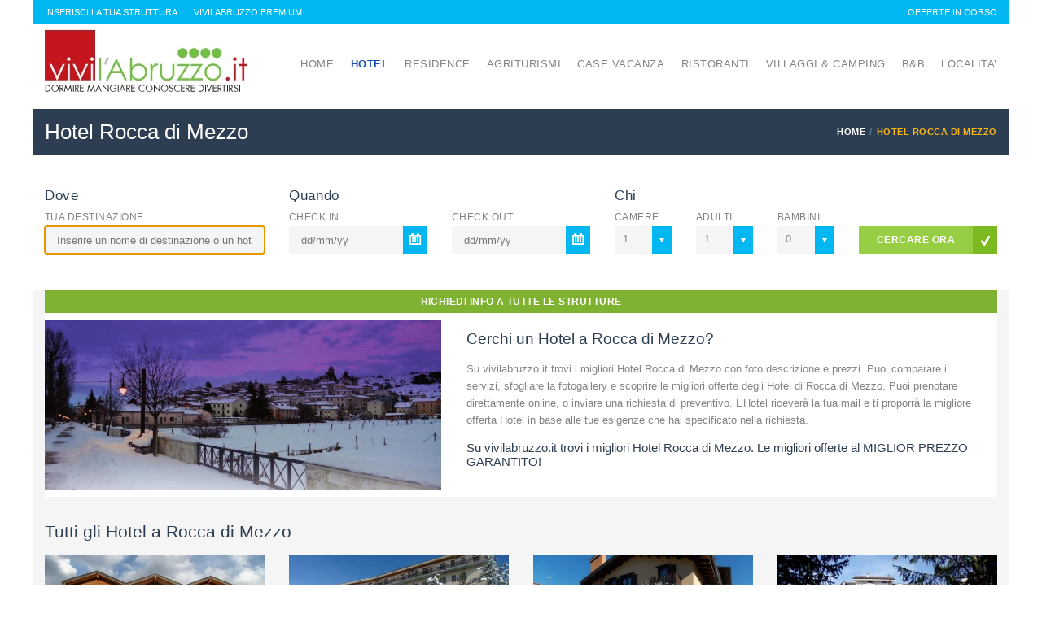

--- FILE ---
content_type: text/html; charset=UTF-8
request_url: https://www.vivilabruzzo.it/hotel-rocca-di-mezzo/
body_size: 38203
content:

<!DOCTYPE html>
<!--[if IE 7 ]>    <html class="ie7 oldie" lang="it-IT" prefix="og: https://ogp.me/ns#"> <![endif]-->
<!--[if IE 8 ]>    <html class="ie8 oldie" lang="it-IT" prefix="og: https://ogp.me/ns#"> <![endif]-->
<!--[if IE   ]>    <html class="ie" lang="it-IT" prefix="og: https://ogp.me/ns#"> <![endif]-->
<!--[if lt IE 9]><script src="http://html5shim.googlecode.com/svn/trunk/html5.js"></script><![endif]-->
<html lang="it-IT" prefix="og: https://ogp.me/ns#"><head>
    <!-- Page Title -->
    <title>Hotel Guardiagrele</title>

    <!-- Meta Tags -->
    <meta http-equiv="X-UA-Compatible" content="IE=Edge"/>
    <meta charset="UTF-8">
    <meta name="viewport" content="width=device-width, initial-scale=1.0">
    <meta name="google-adsense-account" content="ca-pub-2949493054675241">
    <script async src="https://pagead2.googlesyndication.com/pagead/js/adsbygoogle.js?client=ca-pub-2949493054675241" crossorigin="anonymous"></script>

	<!-- Google tag (gtag.js) -->
<script async src="https://www.googletagmanager.com/gtag/js?id=UA-22961314-1"></script>
<script>
  window.dataLayer = window.dataLayer || [];
  function gtag(){dataLayer.push(arguments);}
  gtag('js', new Date());

  gtag('config', 'UA-22961314-1');
</script>


<!-- Google tag (gtag.js) -->
<script async src="https://www.googletagmanager.com/gtag/js?id=G-BQT60GE4H4"></script>
<script>
  window.dataLayer = window.dataLayer || [];
  function gtag(){dataLayer.push(arguments);}
  gtag('js', new Date());

  gtag('config', 'G-BQT60GE4H4');
</script>

<!--<script async src="https://pagead2.googlesyndication.com/pagead/js/adsbygoogle.js?client=ca-pub-2949493054675241" crossorigin="anonymous"></script>-->
	
		<link rel="shortcut icon" href="https://www.vivilabruzzo.it/wp-content/uploads/2015/05/favicon.png" type="image/x-icon" />
    
    <!-- CSS for IE -->
    <!--[if lte IE 9]>
        <link rel="stylesheet" type="text/css" href="css/ie.css" />
    <![endif]-->

    <!-- HTML5 shim and Respond.js IE8 support of HTML5 elements and media queries -->
    <!--[if lt IE 9]>
      <script type='text/javascript' src="http://html5shiv.googlecode.com/svn/trunk/html5.js"></script>
      <script type='text/javascript' src="http://cdnjs.cloudflare.com/ajax/libs/respond.js/1.4.2/respond.js"></script>
    <![endif]-->
    	<style>img:is([sizes="auto" i], [sizes^="auto," i]) { contain-intrinsic-size: 3000px 1500px }</style>
	
<!-- Ottimizzazione per i motori di ricerca di Rank Math - https://rankmath.com/ -->
<meta name="description" content="Cerchi un Hotel a Guardiagrele? Su vivilabruzzo.it trovi i migliori Hotel Guardiagrele. Le migliori offerte al miglior prezzo garantito!"/>
<meta name="robots" content="follow, index, max-snippet:-1, max-video-preview:-1, max-image-preview:large"/>
<link rel="canonical" href="https://www.vivilabruzzo.it/hotel-rocca-di-mezzo/" />
<meta property="og:locale" content="it_IT" />
<meta property="og:type" content="article" />
<meta property="og:title" content="Hotel Guardiagrele" />
<meta property="og:description" content="Cerchi un Hotel a Guardiagrele? Su vivilabruzzo.it trovi i migliori Hotel Guardiagrele. Le migliori offerte al miglior prezzo garantito!" />
<meta property="og:url" content="https://www.vivilabruzzo.it/hotel-rocca-di-mezzo/" />
<meta property="og:site_name" content="Vivi L\&#039;Abruzzo - La Tua Vacanza in Abruzzo" />
<meta property="og:updated_time" content="2022-11-29T12:35:21+01:00" />
<meta property="og:image" content="https://www.vivilabruzzo.it/wp-content/uploads/2022/12/logo-vivi-1200x630-1.png" />
<meta property="og:image:secure_url" content="https://www.vivilabruzzo.it/wp-content/uploads/2022/12/logo-vivi-1200x630-1.png" />
<meta property="og:image:width" content="1200" />
<meta property="og:image:height" content="630" />
<meta property="og:image:alt" content="Vivi L&#039;Abruzzo - La Tua Vacanza in Abruzzo" />
<meta property="og:image:type" content="image/png" />
<meta property="article:published_time" content="2022-11-29T11:40:26+01:00" />
<meta property="article:modified_time" content="2022-11-29T12:35:21+01:00" />
<meta name="twitter:card" content="summary_large_image" />
<meta name="twitter:title" content="Hotel Guardiagrele" />
<meta name="twitter:description" content="Cerchi un Hotel a Guardiagrele? Su vivilabruzzo.it trovi i migliori Hotel Guardiagrele. Le migliori offerte al miglior prezzo garantito!" />
<meta name="twitter:image" content="https://www.vivilabruzzo.it/wp-content/uploads/2022/12/logo-vivi-1200x630-1.png" />
<meta name="twitter:label1" content="Tempo di lettura" />
<meta name="twitter:data1" content="Meno di un minuto" />
<script type="application/ld+json" class="rank-math-schema">{"@context":"https://schema.org","@graph":[{"@type":["LodgingBusiness","Organization"],"@id":"https://www.vivilabruzzo.it/#organization","name":"Vivi L\\'Abruzzo","url":"https://www.vivilabruzzo.it","logo":{"@type":"ImageObject","@id":"https://www.vivilabruzzo.it/#logo","url":"https://www.vivilabruzzo.it/wp-content/uploads/2022/12/logo-vivi-quad-ico-112.png","contentUrl":"https://www.vivilabruzzo.it/wp-content/uploads/2022/12/logo-vivi-quad-ico-112.png","caption":"Vivi L\\'Abruzzo - La Tua Vacanza in Abruzzo","inLanguage":"it-IT","width":"112","height":"112"},"openingHours":["Monday,Tuesday,Wednesday,Thursday,Friday,Saturday,Sunday 09:00-17:00"],"image":{"@id":"https://www.vivilabruzzo.it/#logo"}},{"@type":"WebSite","@id":"https://www.vivilabruzzo.it/#website","url":"https://www.vivilabruzzo.it","name":"Vivi L\\'Abruzzo - La Tua Vacanza in Abruzzo","alternateName":"VivilAbruzzo","publisher":{"@id":"https://www.vivilabruzzo.it/#organization"},"inLanguage":"it-IT"},{"@type":"ImageObject","@id":"https://www.vivilabruzzo.it/wp-content/uploads/2022/12/logo-vivi-1200x630-1.png","url":"https://www.vivilabruzzo.it/wp-content/uploads/2022/12/logo-vivi-1200x630-1.png","width":"1200","height":"630","caption":"Vivi L'Abruzzo - La Tua Vacanza in Abruzzo","inLanguage":"it-IT"},{"@type":"WebPage","@id":"https://www.vivilabruzzo.it/hotel-rocca-di-mezzo/#webpage","url":"https://www.vivilabruzzo.it/hotel-rocca-di-mezzo/","name":"Hotel Guardiagrele","datePublished":"2022-11-29T11:40:26+01:00","dateModified":"2022-11-29T12:35:21+01:00","isPartOf":{"@id":"https://www.vivilabruzzo.it/#website"},"primaryImageOfPage":{"@id":"https://www.vivilabruzzo.it/wp-content/uploads/2022/12/logo-vivi-1200x630-1.png"},"inLanguage":"it-IT"},{"@type":"Person","@id":"https://www.vivilabruzzo.it/author/rovena/","name":"Rovena Osmani","url":"https://www.vivilabruzzo.it/author/rovena/","image":{"@type":"ImageObject","@id":"https://secure.gravatar.com/avatar/debda44775ed4e28fb6c55f7976a9f7f?s=96&amp;d=mm&amp;r=g","url":"https://secure.gravatar.com/avatar/debda44775ed4e28fb6c55f7976a9f7f?s=96&amp;d=mm&amp;r=g","caption":"Rovena Osmani","inLanguage":"it-IT"},"worksFor":{"@id":"https://www.vivilabruzzo.it/#organization"}},{"@type":"Article","headline":"Hotel Guardiagrele","keywords":"Hotel Guardiagrele","datePublished":"2022-11-29T11:40:26+01:00","dateModified":"2022-11-29T12:35:21+01:00","author":{"@id":"https://www.vivilabruzzo.it/author/rovena/","name":"Rovena Osmani"},"publisher":{"@id":"https://www.vivilabruzzo.it/#organization"},"description":"Cerchi un Hotel a Guardiagrele? Su vivilabruzzo.it trovi i migliori Hotel Guardiagrele. Le migliori offerte al miglior prezzo garantito!","name":"Hotel Guardiagrele","@id":"https://www.vivilabruzzo.it/hotel-rocca-di-mezzo/#richSnippet","isPartOf":{"@id":"https://www.vivilabruzzo.it/hotel-rocca-di-mezzo/#webpage"},"image":{"@id":"https://www.vivilabruzzo.it/wp-content/uploads/2022/12/logo-vivi-1200x630-1.png"},"inLanguage":"it-IT","mainEntityOfPage":{"@id":"https://www.vivilabruzzo.it/hotel-rocca-di-mezzo/#webpage"}}]}</script>
<!-- /Rank Math WordPress SEO plugin -->

<link rel='dns-prefetch' href='//www.vivilabruzzo.it' />
<link rel='dns-prefetch' href='//maps.googleapis.com' />
<link rel='dns-prefetch' href='//fonts.googleapis.com' />
<link rel="alternate" type="application/rss+xml" title="Vivi L&#039;Abruzzo &raquo; Feed" href="https://www.vivilabruzzo.it/feed/" />
<link rel="alternate" type="application/rss+xml" title="Vivi L&#039;Abruzzo &raquo; Feed dei commenti" href="https://www.vivilabruzzo.it/comments/feed/" />
<link rel="alternate" type="application/rss+xml" title="Vivi L&#039;Abruzzo &raquo; Hotel Rocca di Mezzo Feed dei commenti" href="https://www.vivilabruzzo.it/hotel-rocca-di-mezzo/feed/" />
<script type="text/javascript">
/* <![CDATA[ */
window._wpemojiSettings = {"baseUrl":"https:\/\/s.w.org\/images\/core\/emoji\/15.0.3\/72x72\/","ext":".png","svgUrl":"https:\/\/s.w.org\/images\/core\/emoji\/15.0.3\/svg\/","svgExt":".svg","source":{"concatemoji":"https:\/\/www.vivilabruzzo.it\/wp-includes\/js\/wp-emoji-release.min.js?ver=6.7.3"}};
/*! This file is auto-generated */
!function(i,n){var o,s,e;function c(e){try{var t={supportTests:e,timestamp:(new Date).valueOf()};sessionStorage.setItem(o,JSON.stringify(t))}catch(e){}}function p(e,t,n){e.clearRect(0,0,e.canvas.width,e.canvas.height),e.fillText(t,0,0);var t=new Uint32Array(e.getImageData(0,0,e.canvas.width,e.canvas.height).data),r=(e.clearRect(0,0,e.canvas.width,e.canvas.height),e.fillText(n,0,0),new Uint32Array(e.getImageData(0,0,e.canvas.width,e.canvas.height).data));return t.every(function(e,t){return e===r[t]})}function u(e,t,n){switch(t){case"flag":return n(e,"\ud83c\udff3\ufe0f\u200d\u26a7\ufe0f","\ud83c\udff3\ufe0f\u200b\u26a7\ufe0f")?!1:!n(e,"\ud83c\uddfa\ud83c\uddf3","\ud83c\uddfa\u200b\ud83c\uddf3")&&!n(e,"\ud83c\udff4\udb40\udc67\udb40\udc62\udb40\udc65\udb40\udc6e\udb40\udc67\udb40\udc7f","\ud83c\udff4\u200b\udb40\udc67\u200b\udb40\udc62\u200b\udb40\udc65\u200b\udb40\udc6e\u200b\udb40\udc67\u200b\udb40\udc7f");case"emoji":return!n(e,"\ud83d\udc26\u200d\u2b1b","\ud83d\udc26\u200b\u2b1b")}return!1}function f(e,t,n){var r="undefined"!=typeof WorkerGlobalScope&&self instanceof WorkerGlobalScope?new OffscreenCanvas(300,150):i.createElement("canvas"),a=r.getContext("2d",{willReadFrequently:!0}),o=(a.textBaseline="top",a.font="600 32px Arial",{});return e.forEach(function(e){o[e]=t(a,e,n)}),o}function t(e){var t=i.createElement("script");t.src=e,t.defer=!0,i.head.appendChild(t)}"undefined"!=typeof Promise&&(o="wpEmojiSettingsSupports",s=["flag","emoji"],n.supports={everything:!0,everythingExceptFlag:!0},e=new Promise(function(e){i.addEventListener("DOMContentLoaded",e,{once:!0})}),new Promise(function(t){var n=function(){try{var e=JSON.parse(sessionStorage.getItem(o));if("object"==typeof e&&"number"==typeof e.timestamp&&(new Date).valueOf()<e.timestamp+604800&&"object"==typeof e.supportTests)return e.supportTests}catch(e){}return null}();if(!n){if("undefined"!=typeof Worker&&"undefined"!=typeof OffscreenCanvas&&"undefined"!=typeof URL&&URL.createObjectURL&&"undefined"!=typeof Blob)try{var e="postMessage("+f.toString()+"("+[JSON.stringify(s),u.toString(),p.toString()].join(",")+"));",r=new Blob([e],{type:"text/javascript"}),a=new Worker(URL.createObjectURL(r),{name:"wpTestEmojiSupports"});return void(a.onmessage=function(e){c(n=e.data),a.terminate(),t(n)})}catch(e){}c(n=f(s,u,p))}t(n)}).then(function(e){for(var t in e)n.supports[t]=e[t],n.supports.everything=n.supports.everything&&n.supports[t],"flag"!==t&&(n.supports.everythingExceptFlag=n.supports.everythingExceptFlag&&n.supports[t]);n.supports.everythingExceptFlag=n.supports.everythingExceptFlag&&!n.supports.flag,n.DOMReady=!1,n.readyCallback=function(){n.DOMReady=!0}}).then(function(){return e}).then(function(){var e;n.supports.everything||(n.readyCallback(),(e=n.source||{}).concatemoji?t(e.concatemoji):e.wpemoji&&e.twemoji&&(t(e.twemoji),t(e.wpemoji)))}))}((window,document),window._wpemojiSettings);
/* ]]> */
</script>
<style id='wp-emoji-styles-inline-css' type='text/css'>

	img.wp-smiley, img.emoji {
		display: inline !important;
		border: none !important;
		box-shadow: none !important;
		height: 1em !important;
		width: 1em !important;
		margin: 0 0.07em !important;
		vertical-align: -0.1em !important;
		background: none !important;
		padding: 0 !important;
	}
</style>
<link rel='stylesheet' id='wp-block-library-css' href='https://www.vivilabruzzo.it/wp-includes/css/dist/block-library/style.min.css?ver=6.7.3' type='text/css' media='all' />
<style id='classic-theme-styles-inline-css' type='text/css'>
/*! This file is auto-generated */
.wp-block-button__link{color:#fff;background-color:#32373c;border-radius:9999px;box-shadow:none;text-decoration:none;padding:calc(.667em + 2px) calc(1.333em + 2px);font-size:1.125em}.wp-block-file__button{background:#32373c;color:#fff;text-decoration:none}
</style>
<style id='global-styles-inline-css' type='text/css'>
:root{--wp--preset--aspect-ratio--square: 1;--wp--preset--aspect-ratio--4-3: 4/3;--wp--preset--aspect-ratio--3-4: 3/4;--wp--preset--aspect-ratio--3-2: 3/2;--wp--preset--aspect-ratio--2-3: 2/3;--wp--preset--aspect-ratio--16-9: 16/9;--wp--preset--aspect-ratio--9-16: 9/16;--wp--preset--color--black: #000000;--wp--preset--color--cyan-bluish-gray: #abb8c3;--wp--preset--color--white: #ffffff;--wp--preset--color--pale-pink: #f78da7;--wp--preset--color--vivid-red: #cf2e2e;--wp--preset--color--luminous-vivid-orange: #ff6900;--wp--preset--color--luminous-vivid-amber: #fcb900;--wp--preset--color--light-green-cyan: #7bdcb5;--wp--preset--color--vivid-green-cyan: #00d084;--wp--preset--color--pale-cyan-blue: #8ed1fc;--wp--preset--color--vivid-cyan-blue: #0693e3;--wp--preset--color--vivid-purple: #9b51e0;--wp--preset--gradient--vivid-cyan-blue-to-vivid-purple: linear-gradient(135deg,rgba(6,147,227,1) 0%,rgb(155,81,224) 100%);--wp--preset--gradient--light-green-cyan-to-vivid-green-cyan: linear-gradient(135deg,rgb(122,220,180) 0%,rgb(0,208,130) 100%);--wp--preset--gradient--luminous-vivid-amber-to-luminous-vivid-orange: linear-gradient(135deg,rgba(252,185,0,1) 0%,rgba(255,105,0,1) 100%);--wp--preset--gradient--luminous-vivid-orange-to-vivid-red: linear-gradient(135deg,rgba(255,105,0,1) 0%,rgb(207,46,46) 100%);--wp--preset--gradient--very-light-gray-to-cyan-bluish-gray: linear-gradient(135deg,rgb(238,238,238) 0%,rgb(169,184,195) 100%);--wp--preset--gradient--cool-to-warm-spectrum: linear-gradient(135deg,rgb(74,234,220) 0%,rgb(151,120,209) 20%,rgb(207,42,186) 40%,rgb(238,44,130) 60%,rgb(251,105,98) 80%,rgb(254,248,76) 100%);--wp--preset--gradient--blush-light-purple: linear-gradient(135deg,rgb(255,206,236) 0%,rgb(152,150,240) 100%);--wp--preset--gradient--blush-bordeaux: linear-gradient(135deg,rgb(254,205,165) 0%,rgb(254,45,45) 50%,rgb(107,0,62) 100%);--wp--preset--gradient--luminous-dusk: linear-gradient(135deg,rgb(255,203,112) 0%,rgb(199,81,192) 50%,rgb(65,88,208) 100%);--wp--preset--gradient--pale-ocean: linear-gradient(135deg,rgb(255,245,203) 0%,rgb(182,227,212) 50%,rgb(51,167,181) 100%);--wp--preset--gradient--electric-grass: linear-gradient(135deg,rgb(202,248,128) 0%,rgb(113,206,126) 100%);--wp--preset--gradient--midnight: linear-gradient(135deg,rgb(2,3,129) 0%,rgb(40,116,252) 100%);--wp--preset--font-size--small: 13px;--wp--preset--font-size--medium: 20px;--wp--preset--font-size--large: 36px;--wp--preset--font-size--x-large: 42px;--wp--preset--spacing--20: 0.44rem;--wp--preset--spacing--30: 0.67rem;--wp--preset--spacing--40: 1rem;--wp--preset--spacing--50: 1.5rem;--wp--preset--spacing--60: 2.25rem;--wp--preset--spacing--70: 3.38rem;--wp--preset--spacing--80: 5.06rem;--wp--preset--shadow--natural: 6px 6px 9px rgba(0, 0, 0, 0.2);--wp--preset--shadow--deep: 12px 12px 50px rgba(0, 0, 0, 0.4);--wp--preset--shadow--sharp: 6px 6px 0px rgba(0, 0, 0, 0.2);--wp--preset--shadow--outlined: 6px 6px 0px -3px rgba(255, 255, 255, 1), 6px 6px rgba(0, 0, 0, 1);--wp--preset--shadow--crisp: 6px 6px 0px rgba(0, 0, 0, 1);}:where(.is-layout-flex){gap: 0.5em;}:where(.is-layout-grid){gap: 0.5em;}body .is-layout-flex{display: flex;}.is-layout-flex{flex-wrap: wrap;align-items: center;}.is-layout-flex > :is(*, div){margin: 0;}body .is-layout-grid{display: grid;}.is-layout-grid > :is(*, div){margin: 0;}:where(.wp-block-columns.is-layout-flex){gap: 2em;}:where(.wp-block-columns.is-layout-grid){gap: 2em;}:where(.wp-block-post-template.is-layout-flex){gap: 1.25em;}:where(.wp-block-post-template.is-layout-grid){gap: 1.25em;}.has-black-color{color: var(--wp--preset--color--black) !important;}.has-cyan-bluish-gray-color{color: var(--wp--preset--color--cyan-bluish-gray) !important;}.has-white-color{color: var(--wp--preset--color--white) !important;}.has-pale-pink-color{color: var(--wp--preset--color--pale-pink) !important;}.has-vivid-red-color{color: var(--wp--preset--color--vivid-red) !important;}.has-luminous-vivid-orange-color{color: var(--wp--preset--color--luminous-vivid-orange) !important;}.has-luminous-vivid-amber-color{color: var(--wp--preset--color--luminous-vivid-amber) !important;}.has-light-green-cyan-color{color: var(--wp--preset--color--light-green-cyan) !important;}.has-vivid-green-cyan-color{color: var(--wp--preset--color--vivid-green-cyan) !important;}.has-pale-cyan-blue-color{color: var(--wp--preset--color--pale-cyan-blue) !important;}.has-vivid-cyan-blue-color{color: var(--wp--preset--color--vivid-cyan-blue) !important;}.has-vivid-purple-color{color: var(--wp--preset--color--vivid-purple) !important;}.has-black-background-color{background-color: var(--wp--preset--color--black) !important;}.has-cyan-bluish-gray-background-color{background-color: var(--wp--preset--color--cyan-bluish-gray) !important;}.has-white-background-color{background-color: var(--wp--preset--color--white) !important;}.has-pale-pink-background-color{background-color: var(--wp--preset--color--pale-pink) !important;}.has-vivid-red-background-color{background-color: var(--wp--preset--color--vivid-red) !important;}.has-luminous-vivid-orange-background-color{background-color: var(--wp--preset--color--luminous-vivid-orange) !important;}.has-luminous-vivid-amber-background-color{background-color: var(--wp--preset--color--luminous-vivid-amber) !important;}.has-light-green-cyan-background-color{background-color: var(--wp--preset--color--light-green-cyan) !important;}.has-vivid-green-cyan-background-color{background-color: var(--wp--preset--color--vivid-green-cyan) !important;}.has-pale-cyan-blue-background-color{background-color: var(--wp--preset--color--pale-cyan-blue) !important;}.has-vivid-cyan-blue-background-color{background-color: var(--wp--preset--color--vivid-cyan-blue) !important;}.has-vivid-purple-background-color{background-color: var(--wp--preset--color--vivid-purple) !important;}.has-black-border-color{border-color: var(--wp--preset--color--black) !important;}.has-cyan-bluish-gray-border-color{border-color: var(--wp--preset--color--cyan-bluish-gray) !important;}.has-white-border-color{border-color: var(--wp--preset--color--white) !important;}.has-pale-pink-border-color{border-color: var(--wp--preset--color--pale-pink) !important;}.has-vivid-red-border-color{border-color: var(--wp--preset--color--vivid-red) !important;}.has-luminous-vivid-orange-border-color{border-color: var(--wp--preset--color--luminous-vivid-orange) !important;}.has-luminous-vivid-amber-border-color{border-color: var(--wp--preset--color--luminous-vivid-amber) !important;}.has-light-green-cyan-border-color{border-color: var(--wp--preset--color--light-green-cyan) !important;}.has-vivid-green-cyan-border-color{border-color: var(--wp--preset--color--vivid-green-cyan) !important;}.has-pale-cyan-blue-border-color{border-color: var(--wp--preset--color--pale-cyan-blue) !important;}.has-vivid-cyan-blue-border-color{border-color: var(--wp--preset--color--vivid-cyan-blue) !important;}.has-vivid-purple-border-color{border-color: var(--wp--preset--color--vivid-purple) !important;}.has-vivid-cyan-blue-to-vivid-purple-gradient-background{background: var(--wp--preset--gradient--vivid-cyan-blue-to-vivid-purple) !important;}.has-light-green-cyan-to-vivid-green-cyan-gradient-background{background: var(--wp--preset--gradient--light-green-cyan-to-vivid-green-cyan) !important;}.has-luminous-vivid-amber-to-luminous-vivid-orange-gradient-background{background: var(--wp--preset--gradient--luminous-vivid-amber-to-luminous-vivid-orange) !important;}.has-luminous-vivid-orange-to-vivid-red-gradient-background{background: var(--wp--preset--gradient--luminous-vivid-orange-to-vivid-red) !important;}.has-very-light-gray-to-cyan-bluish-gray-gradient-background{background: var(--wp--preset--gradient--very-light-gray-to-cyan-bluish-gray) !important;}.has-cool-to-warm-spectrum-gradient-background{background: var(--wp--preset--gradient--cool-to-warm-spectrum) !important;}.has-blush-light-purple-gradient-background{background: var(--wp--preset--gradient--blush-light-purple) !important;}.has-blush-bordeaux-gradient-background{background: var(--wp--preset--gradient--blush-bordeaux) !important;}.has-luminous-dusk-gradient-background{background: var(--wp--preset--gradient--luminous-dusk) !important;}.has-pale-ocean-gradient-background{background: var(--wp--preset--gradient--pale-ocean) !important;}.has-electric-grass-gradient-background{background: var(--wp--preset--gradient--electric-grass) !important;}.has-midnight-gradient-background{background: var(--wp--preset--gradient--midnight) !important;}.has-small-font-size{font-size: var(--wp--preset--font-size--small) !important;}.has-medium-font-size{font-size: var(--wp--preset--font-size--medium) !important;}.has-large-font-size{font-size: var(--wp--preset--font-size--large) !important;}.has-x-large-font-size{font-size: var(--wp--preset--font-size--x-large) !important;}
:where(.wp-block-post-template.is-layout-flex){gap: 1.25em;}:where(.wp-block-post-template.is-layout-grid){gap: 1.25em;}
:where(.wp-block-columns.is-layout-flex){gap: 2em;}:where(.wp-block-columns.is-layout-grid){gap: 2em;}
:root :where(.wp-block-pullquote){font-size: 1.5em;line-height: 1.6;}
</style>
<link rel='stylesheet' id='contact-form-7-css' href='https://www.vivilabruzzo.it/wp-content/plugins/contact-form-7/includes/css/styles.css?ver=6.0.5' type='text/css' media='all' />
<link rel='stylesheet' id='trav_style_font_googleapis-css' href='http://fonts.googleapis.com/css?family=Lato%3A300%2C400%2C700%2C900&#038;ver=6.7.3' type='text/css' media='all' />
<link rel='stylesheet' id='trav_style_animate-css' href='https://www.vivilabruzzo.it/wp-content/themes/travelo/css/animate.min.css?ver=6.7.3' type='text/css' media='all' />
<link rel='stylesheet' id='trav_style_font_awesome-css' href='https://www.vivilabruzzo.it/wp-content/themes/travelo/css/font-awesome.css?ver=6.7.3' type='text/css' media='all' />
<link rel='stylesheet' id='trav_style_bootstrap-css' href='https://www.vivilabruzzo.it/wp-content/themes/travelo/css/bootstrap.min.css?ver=6.7.3' type='text/css' media='all' />
<link rel='stylesheet' id='trav_style_flexslider-css' href='https://www.vivilabruzzo.it/wp-content/themes/travelo/js/components/flexslider/flexslider.css?ver=6.7.3' type='text/css' media='all' />
<link rel='stylesheet' id='trav_style_bxslider-css' href='https://www.vivilabruzzo.it/wp-content/themes/travelo/js/components/jquery.bxslider/jquery.bxslider.css?ver=6.7.3' type='text/css' media='all' />
<link rel='stylesheet' id='trav_style_main_style-css' href='https://www.vivilabruzzo.it/wp-content/themes/travelo/css/style-dark-blue.css?ver=6.7.3' type='text/css' media='all' />
<link rel='stylesheet' id='trav_style_custom-css' href='https://www.vivilabruzzo.it/wp-content/themes/travelo/css/custom.css?ver=6.7.3' type='text/css' media='all' />
<style id='trav_style_custom-inline-css' type='text/css'>

			#header .logo a, #footer .bottom .logo a, .chaser .logo a, .logo-modal {
				background-image: url(https://www.vivilabruzzo.it/wp-content/uploads/2015/05/logo-hotel-abruzzo-vivilabruzzo.png);
				background-repeat: no-repeat;
				display: block;
			}
			.chaser .logo a {
				background-size: auto 20px;
			}.chaser .logo img { height: 70px; }.chaser .logo a { background-size: auto 70px; }#page-wrapper { max-width: 1200px; margin: 0 auto; }.section {
    padding-bottom: 20px;
    padding-top: 0;
}
/*ANGELO - CERCA*/
#searchform h4{ background: #F5F5F5;}

h1.titolo-home {
    color: #c4161c;
    margin-top:5px;
}

.titolo1-noh1 {
    color: #ffffff;
    font-family: inherit;
    font-size: 2em;
    font-weight: normal;
    line-height: 1.25em;
    margin: 15px 0 10px 0;
}

/*ANGELO - PAGINA OFFERTE*/
.offerte h2{height: 45px}
.offerte h4{height: 60px;}
.offerte .descrizione {height: 240px;}
.offerte .wpb_single_image{margin-bottom: 20px;}

/*ANGELO - WIDJET NEWS*/
.travel-news .thumb{float:left; margin-right:5px;}
.travel-news li{border-bottom: 1px solid #ededed; padding: 20px 0;}
.travel-news span.date{float: right; font-size: 80%; font-weight: bold; padding-bottom: 10px; text-align: right;}

/*ANGELO - BOTTONE CHIAMACI CON IL N. DI TEL*/
.chiamaci{
    background-color: #194eb0 !important;
    font-size: 15px !important;
    height: 50px !important;
    line-height: 20px !important;
    padding: 5px 0 !important;
}

/*ANGELO - RISULTATI DELLA RICERCA TITOLO STRUTTURA*/
h4.box-title {font-size: 1.3em;line-height: 20px;}
.listing-style3.hotel .box-title {max-width: 100%;}
@media (min-width: 1067px) {
    .listing-style3.hotel .box-title {max-width: 55%;}
}
/*ANGELO - IMMAGINE CONTRIBUTO FOOTER*/
h4.box-title {font-size: 1.3em;line-height: 20px;}
img.contributo {max-width: 100%;}
@media (min-width: 700px) {
    img.contributo {max-width: 500%;}
}

/*ANGELO - ELENCO PUNTATO DI DEFAULT*/
.travelo-box ul li, .entry-content ul li{list-style: outside none disc; margin-left:10px;}
.travel-news ul li, .image-carousel ul li{list-style: none;margin-left:auto;}


.cd-tabs-navigation {
    width: 100%!important;
}

.cd-tabs-navigation a {
    font-size: 1.2em!important;
    font-weight: 900!important;
}

/*ANGELO SLIDE CITTA' HOME*/
.global-map-area ul.image-box .details{height:115px;}
.global-map-area ul.image-box .details h4.box-title {height: 35px;}

/*ANGELO CONTENUTO ALLOGGI + LOCALITA'*/
.travelo-box,  #travel-guide-info, #travel-guide-info, #travel-guide-sports, #travel-guide-culture-history, #travel-guide-nightlife {
    font-size: 13px !important;
}
/*ANGELO FORM SIDEBAR DX*/
.widget #formcontact {font-size: 14px !important;}

/*ANGELO NEWS SIDEBAR DX*/
.widget ul.travel-news li p{font-size: 12px;}
.widget ul.travel-news li .title{font-size: 15px;}

/*ANGELO HOMEPAGE SLIDE STRUTTURE REMOVE RECENSIONE*/
.feedback{display:none;}

.widget_recent_entries ul li{list-style:none;}
</style>
<link rel='stylesheet' id='trav_style_responsive-css' href='https://www.vivilabruzzo.it/wp-content/themes/travelo/css/responsive.css?ver=6.7.3' type='text/css' media='all' />
<link rel='stylesheet' id='tablepress-default-css' href='https://www.vivilabruzzo.it/wp-content/plugins/tablepress/css/build/default.css?ver=3.1' type='text/css' media='all' />
<script type="text/javascript" src="https://www.vivilabruzzo.it/wp-includes/js/jquery/jquery.min.js?ver=3.7.1" id="jquery-core-js"></script>
<script type="text/javascript" src="https://www.vivilabruzzo.it/wp-includes/js/jquery/jquery-migrate.min.js?ver=3.4.1" id="jquery-migrate-js"></script>
<link rel="https://api.w.org/" href="https://www.vivilabruzzo.it/wp-json/" /><link rel="alternate" title="JSON" type="application/json" href="https://www.vivilabruzzo.it/wp-json/wp/v2/pages/18602" /><link rel="EditURI" type="application/rsd+xml" title="RSD" href="https://www.vivilabruzzo.it/xmlrpc.php?rsd" />
<meta name="generator" content="WordPress 6.7.3" />
<link rel='shortlink' href='https://www.vivilabruzzo.it/?p=18602' />
<link rel="alternate" title="oEmbed (JSON)" type="application/json+oembed" href="https://www.vivilabruzzo.it/wp-json/oembed/1.0/embed?url=https%3A%2F%2Fwww.vivilabruzzo.it%2Fhotel-rocca-di-mezzo%2F" />
<link rel="alternate" title="oEmbed (XML)" type="text/xml+oembed" href="https://www.vivilabruzzo.it/wp-json/oembed/1.0/embed?url=https%3A%2F%2Fwww.vivilabruzzo.it%2Fhotel-rocca-di-mezzo%2F&#038;format=xml" />
<!-- Facebook Pixel Code -->
<script>
  !function(f,b,e,v,n,t,s)
  {if(f.fbq)return;n=f.fbq=function(){n.callMethod?
  n.callMethod.apply(n,arguments):n.queue.push(arguments)};
  if(!f._fbq)f._fbq=n;n.push=n;n.loaded=!0;n.version='2.0';
  n.queue=[];t=b.createElement(e);t.async=!0;
  t.src=v;s=b.getElementsByTagName(e)[0];
  s.parentNode.insertBefore(t,s)}(window, document,'script',
  'https://connect.facebook.net/en_US/fbevents.js');
  fbq('init', '962448140603539');
  fbq('track', 'PageView');
</script>
<noscript><img height="1" width="1" style="display:none"
  src="https://www.facebook.com/tr?id=962448140603539&ev=PageView&noscript=1"
/></noscript>
<!-- End Facebook Pixel Code -->


<!-- Google Tag Manager -->
<script>(function(w,d,s,l,i){w[l]=w[l]||[];w[l].push({'gtm.start':
new Date().getTime(),event:'gtm.js'});var f=d.getElementsByTagName(s)[0],
j=d.createElement(s),dl=l!='dataLayer'?'&l='+l:'';j.async=true;j.src=
'https://www.googletagmanager.com/gtm.js?id='+i+dl;f.parentNode.insertBefore(j,f);
})(window,document,'script','dataLayer','GTM-N9VJCBL');</script>
<!-- End Google Tag Manager --><meta name="generator" content="Powered by Visual Composer - drag and drop page builder for WordPress."/>
<!--[if lte IE 9]><link rel="stylesheet" type="text/css" href="https://www.vivilabruzzo.it/wp-content/plugins/js_composer/assets/css/vc_lte_ie9.min.css" media="screen"><![endif]--><!--[if IE  8]><link rel="stylesheet" type="text/css" href="https://www.vivilabruzzo.it/wp-content/plugins/js_composer/assets/css/vc-ie8.min.css" media="screen"><![endif]--><meta name="generator" content="Powered by Slider Revolution 6.5.8 - responsive, Mobile-Friendly Slider Plugin for WordPress with comfortable drag and drop interface." />
<link rel="icon" href="https://www.vivilabruzzo.it/wp-content/uploads/2022/12/cropped-logo-vivi-quad-ico-32x32.png" sizes="32x32" />
<link rel="icon" href="https://www.vivilabruzzo.it/wp-content/uploads/2022/12/cropped-logo-vivi-quad-ico-192x192.png" sizes="192x192" />
<link rel="apple-touch-icon" href="https://www.vivilabruzzo.it/wp-content/uploads/2022/12/cropped-logo-vivi-quad-ico-180x180.png" />
<meta name="msapplication-TileImage" content="https://www.vivilabruzzo.it/wp-content/uploads/2022/12/cropped-logo-vivi-quad-ico-270x270.png" />
<script type="text/javascript">function setREVStartSize(e){
			//window.requestAnimationFrame(function() {				 
				window.RSIW = window.RSIW===undefined ? window.innerWidth : window.RSIW;	
				window.RSIH = window.RSIH===undefined ? window.innerHeight : window.RSIH;	
				try {								
					var pw = document.getElementById(e.c).parentNode.offsetWidth,
						newh;
					pw = pw===0 || isNaN(pw) ? window.RSIW : pw;
					e.tabw = e.tabw===undefined ? 0 : parseInt(e.tabw);
					e.thumbw = e.thumbw===undefined ? 0 : parseInt(e.thumbw);
					e.tabh = e.tabh===undefined ? 0 : parseInt(e.tabh);
					e.thumbh = e.thumbh===undefined ? 0 : parseInt(e.thumbh);
					e.tabhide = e.tabhide===undefined ? 0 : parseInt(e.tabhide);
					e.thumbhide = e.thumbhide===undefined ? 0 : parseInt(e.thumbhide);
					e.mh = e.mh===undefined || e.mh=="" || e.mh==="auto" ? 0 : parseInt(e.mh,0);		
					if(e.layout==="fullscreen" || e.l==="fullscreen") 						
						newh = Math.max(e.mh,window.RSIH);					
					else{					
						e.gw = Array.isArray(e.gw) ? e.gw : [e.gw];
						for (var i in e.rl) if (e.gw[i]===undefined || e.gw[i]===0) e.gw[i] = e.gw[i-1];					
						e.gh = e.el===undefined || e.el==="" || (Array.isArray(e.el) && e.el.length==0)? e.gh : e.el;
						e.gh = Array.isArray(e.gh) ? e.gh : [e.gh];
						for (var i in e.rl) if (e.gh[i]===undefined || e.gh[i]===0) e.gh[i] = e.gh[i-1];
											
						var nl = new Array(e.rl.length),
							ix = 0,						
							sl;					
						e.tabw = e.tabhide>=pw ? 0 : e.tabw;
						e.thumbw = e.thumbhide>=pw ? 0 : e.thumbw;
						e.tabh = e.tabhide>=pw ? 0 : e.tabh;
						e.thumbh = e.thumbhide>=pw ? 0 : e.thumbh;					
						for (var i in e.rl) nl[i] = e.rl[i]<window.RSIW ? 0 : e.rl[i];
						sl = nl[0];									
						for (var i in nl) if (sl>nl[i] && nl[i]>0) { sl = nl[i]; ix=i;}															
						var m = pw>(e.gw[ix]+e.tabw+e.thumbw) ? 1 : (pw-(e.tabw+e.thumbw)) / (e.gw[ix]);					
						newh =  (e.gh[ix] * m) + (e.tabh + e.thumbh);
					}
					var el = document.getElementById(e.c);
					if (el!==null && el) el.style.height = newh+"px";					
					el = document.getElementById(e.c+"_wrapper");
					if (el!==null && el) {
						el.style.height = newh+"px";
						el.style.display = "block";
					}
				} catch(e){
					console.log("Failure at Presize of Slider:" + e)
				}					   
			//});
		  };</script>
		<style type="text/css" id="wp-custom-css">
			/*RIMOZIONE TAB RICERCA*/
ul.search-tabs li.active{display:block!important;}
ul.search-tabs li{display:none!important;}

/*RIMOZIONE FOOTER INSERISCI OFFERTE*/
.page-id-9541 .footer-wrapper{display:none;}


/* MODIFICA FONT ARTICOLO MATTEO*/

.single .post-content > p{
	font-size: 15px;
}

.matteo-offerte .vc_gitem-post-data-source-post_excerpt{
	height: 128px!important;
}

.vc_gitem-zone {
    background-size: contain;
}

.vc-gitem-zone-height-mode-auto:before{
	padding-top: 72%;
}

/* revolution slider -> img promozioni estate*/
section#content {
    padding-top: 0px;
}

.vc_btn3.vc_btn3-color-juicy-pink, .vc_btn3.vc_btn3-color-juicy-pink.vc_btn3-style-flat {
    background-color: #FDB71F;
}

#main-menu ul.menu > li, .chaser ul.menu > li {
  float: left;
  padding-left: 10px;
  padding-right: 10px;
}

.iconaFooter {
padding: 2px!important;
	}

button.btn-medium, input[type="submit"].btn-medium, a.button.btn-medium {
    padding: 0 32px;
    height: 50px;
    font-size: 1.5em;
    width: 80%;
    LINE-HEIGHT: 50PX;
}		</style>
		<noscript><style type="text/css"> .wpb_animate_when_almost_visible { opacity: 1; }</style></noscript>
	
</head>
<body class="page-template-default page page-id-18602 wpb-js-composer js-comp-ver-4.11.2 vc_responsive">
    <div id="page-wrapper">

<header id="header" class="navbar-static-top">
	<div class="topnav hidden-xs">
		<div class="container">
			<ul class="quick-menu pull-left">
								<!--
					<li><a href="#travelo-login" class="soap-popupbox">MIO ACCOUNT</a> - </li>
-->
				<li><a href="https://www.vivilabruzzo.it/registra-la-tua-struttura/"  title="Inserisci la tua struttura">Inserisci la tua struttura</a></li>
				<li><a href="https://www.vivilabruzzo.it/landing/vivilabruzzo-premium.html"  title="vivilabruzzo premium">Vivilabruzzo Premium</a></li>
															</ul>
			<ul class="quick-menu pull-right">
				<li><a href="https://www.vivilabruzzo.it/offerte-vacanze-abruzzo/" title="Offerte in corso in Abruzzo">Offerte in corso</a></li>
				<!--
									<li><a href="#travelo-login" class="soap-popupbox">LOGIN</a></li>
									-->
			</ul>
		</div>
	</div>
	<div id="main-header" style="margin:0 auto;">

		<div class="main-header">
			<a href="#mobile-menu-01" data-toggle="collapse" class="mobile-menu-toggle">
				Mobile Menu Toggle
			</a>

			<div class="container" style="float: left">
				
					<div class="logo navbar-brand">
                    <a href="https://www.vivilabruzzo.it">
                        <img src="https://www.vivilabruzzo.it/wp-content/uploads/2015/05/logo-hotel-abruzzo-vivilabruzzo.png" alt="Vivi L&#039;Abruzzo" />
                    </a>
                </div>
				
				<nav id="main-menu" class="menu-main-menu-container"><ul id="menu-main-menu" class="menu"><li id="menu-item-1170" class="menu-item menu-item-type-post_type menu-item-object-page menu-item-home menu-item-1170"><a href="https://www.vivilabruzzo.it/">Home</a></li>
<li id="menu-item-2365" class="menu-item menu-item-type-custom menu-item-object-custom current-menu-ancestor menu-item-has-children menu-item-2365 megamenu-menu"><a title="Hotel in Abruzzo" href="http://www.vivilabruzzo.it/hotel-abruzzo/">Hotel</a><div class="megamenu-wrapper colored container">
<ul class="sub-menu megamenu">
	<li id="menu-item-1607" class="menu-item menu-item-type-post_type menu-item-object-page menu-item-has-children menu-item-1607"><a href="https://www.vivilabruzzo.it/hotel-in-provincia-di-teramo/">Hotel in Provincia di Teramo</a>
	<ul class="sub-menu ">
		<li id="menu-item-1610" class="menu-item menu-item-type-post_type menu-item-object-page menu-item-1610"><a href="https://www.vivilabruzzo.it/hotel-alba-adriatica/">Hotel Alba Adriatica</a></li>
		<li id="menu-item-1613" class="menu-item menu-item-type-post_type menu-item-object-page menu-item-1613"><a href="https://www.vivilabruzzo.it/hotel-tortoreto/">Hotel Tortoreto Lido</a></li>
		<li id="menu-item-1615" class="menu-item menu-item-type-post_type menu-item-object-page menu-item-1615"><a href="https://www.vivilabruzzo.it/hotel-giulianova/">Hotel Giulianova</a></li>
		<li id="menu-item-3810" class="menu-item menu-item-type-post_type menu-item-object-page menu-item-3810"><a href="https://www.vivilabruzzo.it/hotel-roseto-degli-abruzzi/">Hotel Roseto degli Abruzzi</a></li>
		<li id="menu-item-1611" class="menu-item menu-item-type-post_type menu-item-object-page menu-item-1611"><a href="https://www.vivilabruzzo.it/hotel-martinsicuro/">Hotel Martinsicuro</a></li>
		<li id="menu-item-1614" class="menu-item menu-item-type-post_type menu-item-object-page menu-item-1614"><a href="https://www.vivilabruzzo.it/hotel-silvi-marina/">Hotel Silvi Marina</a></li>
		<li id="menu-item-1608" class="menu-item menu-item-type-post_type menu-item-object-page menu-item-1608"><a href="https://www.vivilabruzzo.it/hotel-pineto/">Hotel Pineto</a></li>
		<li id="menu-item-12264" class="menu-item menu-item-type-post_type menu-item-object-page menu-item-12264"><a href="https://www.vivilabruzzo.it/hotel-colonnella/">Hotel Colonnella</a></li>
		<li id="menu-item-11913" class="menu-item menu-item-type-post_type menu-item-object-page menu-item-11913"><a href="https://www.vivilabruzzo.it/hotel-castelli/">Hotel Castelli</a></li>
		<li id="menu-item-1612" class="menu-item menu-item-type-post_type menu-item-object-page menu-item-1612"><a href="https://www.vivilabruzzo.it/hotel-mosciano-santangelo/">Hotel Mosciano Sant’Angelo</a></li>
		<li id="menu-item-1616" class="menu-item menu-item-type-post_type menu-item-object-page menu-item-1616"><a href="https://www.vivilabruzzo.it/hotel-atri-vacanza-mare/">Hotel Atri</a></li>
		<li id="menu-item-16561" class="menu-item menu-item-type-post_type menu-item-object-page menu-item-16561"><a href="https://www.vivilabruzzo.it/hotel-nereto/">Hotel a Nereto</a></li>
		<li id="menu-item-4969" class="menu-item menu-item-type-post_type menu-item-object-page menu-item-4969"><a href="https://www.vivilabruzzo.it/hotel-penna-santandrea/">Hotel Penna Sant’Andrea</a></li>
		<li id="menu-item-1609" class="menu-item menu-item-type-post_type menu-item-object-page menu-item-1609"><a href="https://www.vivilabruzzo.it/hotel-prati-di-tivo/">Hotel Prati di Tivo</a></li>
		<li id="menu-item-11864" class="menu-item menu-item-type-post_type menu-item-object-page menu-item-11864"><a href="https://www.vivilabruzzo.it/hotel-civitella-del-tronto/">Hotel Civitella del Tronto</a></li>
		<li id="menu-item-9807" class="menu-item menu-item-type-post_type menu-item-object-page menu-item-9807"><a href="https://www.vivilabruzzo.it/hotel-teramo/">Hotel a Teramo</a></li>
	</ul>
</li>
	<li id="menu-item-2367" class="menu-item menu-item-type-post_type menu-item-object-page menu-item-has-children menu-item-2367"><a href="https://www.vivilabruzzo.it/hotel-in-provincia-di-chieti/">Hotel in Provincia di Chieti</a>
	<ul class="sub-menu ">
		<li id="menu-item-12048" class="menu-item menu-item-type-post_type menu-item-object-page menu-item-12048"><a href="https://www.vivilabruzzo.it/hotel-atessa/">Hotel Atessa</a></li>
		<li id="menu-item-8785" class="menu-item menu-item-type-post_type menu-item-object-page menu-item-8785"><a href="https://www.vivilabruzzo.it/hotel-casalbordino/">Hotel Casalbordino</a></li>
		<li id="menu-item-9057" class="menu-item menu-item-type-post_type menu-item-object-page menu-item-9057"><a href="https://www.vivilabruzzo.it/hotel-chieti/">Hotel Chieti</a></li>
		<li id="menu-item-2401" class="menu-item menu-item-type-post_type menu-item-object-page menu-item-2401"><a href="https://www.vivilabruzzo.it/hotel-lanciano/">Hotel Lanciano</a></li>
		<li id="menu-item-2406" class="menu-item menu-item-type-post_type menu-item-object-page menu-item-2406"><a href="https://www.vivilabruzzo.it/hotel-fossacesia-marina/">Hotel Fossacesia Marina</a></li>
		<li id="menu-item-8441" class="menu-item menu-item-type-post_type menu-item-object-page menu-item-8441"><a href="https://www.vivilabruzzo.it/hotel-francavilla-al-mare/">Hotel Francavilla Al Mare</a></li>
		<li id="menu-item-2404" class="menu-item menu-item-type-post_type menu-item-object-page menu-item-2404"><a href="https://www.vivilabruzzo.it/hotel-gamberale/">Hotel Gamberale</a></li>
		<li id="menu-item-2403" class="menu-item menu-item-type-post_type menu-item-object-page menu-item-2403"><a href="https://www.vivilabruzzo.it/hotel-guardiagrele/">Hotel Guardiagrele</a></li>
		<li id="menu-item-12339" class="menu-item menu-item-type-post_type menu-item-object-page menu-item-12339"><a href="https://www.vivilabruzzo.it/hotel-miglianico/">Hotel a Miglianico</a></li>
		<li id="menu-item-2402" class="menu-item menu-item-type-post_type menu-item-object-page menu-item-2402"><a href="https://www.vivilabruzzo.it/hotel-mozzagrogna/">Hotel Mozzagrogna</a></li>
		<li id="menu-item-8495" class="menu-item menu-item-type-post_type menu-item-object-page menu-item-8495"><a href="https://www.vivilabruzzo.it/hotel-ortona/">Hotel Ortona</a></li>
		<li id="menu-item-11957" class="menu-item menu-item-type-post_type menu-item-object-page menu-item-11957"><a href="https://www.vivilabruzzo.it/hotel-rocca-san-giovanni/">Hotel Rocca San Giovanni</a></li>
		<li id="menu-item-8608" class="menu-item menu-item-type-post_type menu-item-object-page menu-item-8608"><a href="https://www.vivilabruzzo.it/hotel-san-salvo/">Hotel San Salvo</a></li>
		<li id="menu-item-8717" class="menu-item menu-item-type-post_type menu-item-object-page menu-item-8717"><a href="https://www.vivilabruzzo.it/hotel-torino-di-sangro/">Hotel Torino di Sangro</a></li>
		<li id="menu-item-2405" class="menu-item menu-item-type-post_type menu-item-object-page menu-item-2405"><a href="https://www.vivilabruzzo.it/hotel-vasto/">Hotel Vasto</a></li>
	</ul>
</li>
	<li id="menu-item-2366" class="menu-item menu-item-type-post_type menu-item-object-page current-menu-ancestor current-menu-parent current_page_parent current_page_ancestor menu-item-has-children menu-item-2366"><a href="https://www.vivilabruzzo.it/hotel-in-provincia-de-laquila/">Hotel in Provincia de l’Aquila</a>
	<ul class="sub-menu ">
		<li id="menu-item-11557" class="menu-item menu-item-type-post_type menu-item-object-page menu-item-11557"><a href="https://www.vivilabruzzo.it/hotel-avezzano/">Hotel Avezzano</a></li>
		<li id="menu-item-2396" class="menu-item menu-item-type-post_type menu-item-object-page menu-item-2396"><a href="https://www.vivilabruzzo.it/hotel-campotosto/">Hotel Campotosto</a></li>
		<li id="menu-item-12124" class="menu-item menu-item-type-post_type menu-item-object-page menu-item-12124"><a href="https://www.vivilabruzzo.it/hotel-castel-di-sangro/">Hotel Castel di Sangro</a></li>
		<li id="menu-item-11285" class="menu-item menu-item-type-post_type menu-item-object-page menu-item-11285"><a href="https://www.vivilabruzzo.it/hotel-civitella-alfedena/">Hotel Civitella Alfedena</a></li>
		<li id="menu-item-10749" class="menu-item menu-item-type-post_type menu-item-object-page menu-item-10749"><a href="https://www.vivilabruzzo.it/hotel-laquila/">Hotel L’Aquila</a></li>
		<li id="menu-item-2394" class="menu-item menu-item-type-post_type menu-item-object-page menu-item-2394"><a href="https://www.vivilabruzzo.it/hotel-ocre/">Hotel Ocre</a></li>
		<li id="menu-item-12005" class="menu-item menu-item-type-post_type menu-item-object-page menu-item-12005"><a href="https://www.vivilabruzzo.it/hotel-opi/">Hotel Opi</a></li>
		<li id="menu-item-10100" class="menu-item menu-item-type-post_type menu-item-object-page menu-item-10100"><a href="https://www.vivilabruzzo.it/hotel-ovindoli/">Hotel a Ovindoli</a></li>
		<li id="menu-item-2393" class="menu-item menu-item-type-post_type menu-item-object-page menu-item-2393"><a href="https://www.vivilabruzzo.it/hotel-pescasseroli/">Hotel Pescasseroli</a></li>
		<li id="menu-item-13312" class="menu-item menu-item-type-post_type menu-item-object-page menu-item-13312"><a href="https://www.vivilabruzzo.it/hotel-pescocostanzo/">Hotel Pescocostanzo</a></li>
		<li id="menu-item-2392" class="menu-item menu-item-type-post_type menu-item-object-page menu-item-2392"><a href="https://www.vivilabruzzo.it/hotel-rivisondoli/">Hotel Rivisondoli</a></li>
		<li id="menu-item-15103" class="menu-item menu-item-type-post_type menu-item-object-page menu-item-15103"><a href="https://www.vivilabruzzo.it/hotel-rocca-calascio/">Hotel a Rocca Calascio</a></li>
		<li id="menu-item-9191" class="menu-item menu-item-type-post_type menu-item-object-page menu-item-9191"><a href="https://www.vivilabruzzo.it/hotel-roccaraso/">Hotel Roccaraso</a></li>
		<li id="menu-item-18623" class="menu-item menu-item-type-post_type menu-item-object-page current-menu-item page_item page-item-18602 current_page_item menu-item-18623"><a href="https://www.vivilabruzzo.it/hotel-rocca-di-mezzo/">Hotel Rocca di Mezzo</a></li>
		<li id="menu-item-15003" class="menu-item menu-item-type-post_type menu-item-object-page menu-item-15003"><a href="https://www.vivilabruzzo.it/hotel-santo-stefano-di-sessanio/">Hotel Santo Stefano di Sessanio</a></li>
		<li id="menu-item-11598" class="menu-item menu-item-type-post_type menu-item-object-page menu-item-11598"><a href="https://www.vivilabruzzo.it/hotel-scanno/">Hotel Scanno</a></li>
		<li id="menu-item-2395" class="menu-item menu-item-type-post_type menu-item-object-page menu-item-2395"><a href="https://www.vivilabruzzo.it/hotel-sulmona/">Hotel Sulmona</a></li>
		<li id="menu-item-11978" class="menu-item menu-item-type-post_type menu-item-object-page menu-item-11978"><a href="https://www.vivilabruzzo.it/hotel-tagliacozzo/">Hotel Tagliacozzo</a></li>
		<li id="menu-item-12449" class="menu-item menu-item-type-post_type menu-item-object-page menu-item-12449"><a href="https://www.vivilabruzzo.it/hotel-villalago/">Hotel Villalago</a></li>
		<li id="menu-item-11201" class="menu-item menu-item-type-post_type menu-item-object-page menu-item-11201"><a href="https://www.vivilabruzzo.it/hotel-villetta-barrea/">Hotel Villetta Barrea</a></li>
	</ul>
</li>
	<li id="menu-item-2368" class="menu-item menu-item-type-post_type menu-item-object-page menu-item-has-children menu-item-2368"><a href="https://www.vivilabruzzo.it/hotel-in-provincia-di-pescara/">Hotel in Provincia di Pescara</a>
	<ul class="sub-menu ">
		<li id="menu-item-2399" class="menu-item menu-item-type-post_type menu-item-object-page menu-item-2399"><a href="https://www.vivilabruzzo.it/hotel-caramanico-terme/">Hotel Caramanico Terme</a></li>
		<li id="menu-item-2397" class="menu-item menu-item-type-post_type menu-item-object-page menu-item-2397"><a href="https://www.vivilabruzzo.it/hotel-citta-santangelo/">Hotel Città Sant’Angelo</a></li>
		<li id="menu-item-2400" class="menu-item menu-item-type-post_type menu-item-object-page menu-item-2400"><a href="https://www.vivilabruzzo.it/hotel-montesilvano/">Hotel Montesilvano</a></li>
		<li id="menu-item-2398" class="menu-item menu-item-type-post_type menu-item-object-page menu-item-2398"><a href="https://www.vivilabruzzo.it/hotel-pescara/">Hotel Pescara</a></li>
		<li id="menu-item-12362" class="menu-item menu-item-type-post_type menu-item-object-page menu-item-12362"><a href="https://www.vivilabruzzo.it/hotel-popoli/">Hotel a Popoli</a></li>
	</ul>
</li>
</ul>
</div></li>
<li id="menu-item-2083" class="menu-item menu-item-type-custom menu-item-object-custom menu-item-has-children menu-item-2083 megamenu-menu"><a href="http://www.vivilabruzzo.it/residence-abruzzo/">Residence</a><div class="megamenu-wrapper colored container">
<ul class="sub-menu megamenu">
	<li id="menu-item-2069" class="menu-item menu-item-type-post_type menu-item-object-page menu-item-has-children menu-item-2069"><a href="https://www.vivilabruzzo.it/residence-in-provincia-di-teramo/">Residence in Provincia di Teramo</a>
	<ul class="sub-menu ">
		<li id="menu-item-12669" class="menu-item menu-item-type-post_type menu-item-object-page menu-item-12669"><a href="https://www.vivilabruzzo.it/residence-alba-adriatica/">Residence Alba Adriatica</a></li>
		<li id="menu-item-2137" class="menu-item menu-item-type-post_type menu-item-object-page menu-item-2137"><a href="https://www.vivilabruzzo.it/residence-giulianova/">Residence Giulianova</a></li>
		<li id="menu-item-13211" class="menu-item menu-item-type-post_type menu-item-object-page menu-item-13211"><a href="https://www.vivilabruzzo.it/residence-martinsicuro-vacanze/">Residence Martinsicuro</a></li>
		<li id="menu-item-2141" class="menu-item menu-item-type-post_type menu-item-object-page menu-item-2141"><a href="https://www.vivilabruzzo.it/residence-pineto-mare-vacanza/">Residence Pineto</a></li>
		<li id="menu-item-2138" class="menu-item menu-item-type-post_type menu-item-object-page menu-item-2138"><a href="https://www.vivilabruzzo.it/residence-roseto-degli-abruzzi/">Residence Roseto degli Abruzzi</a></li>
		<li id="menu-item-2140" class="menu-item menu-item-type-post_type menu-item-object-page menu-item-2140"><a href="https://www.vivilabruzzo.it/residence-silvi-marina/">Residence Silvi Marina</a></li>
		<li id="menu-item-6256" class="menu-item menu-item-type-post_type menu-item-object-page menu-item-6256"><a href="https://www.vivilabruzzo.it/residence-tortoreto/">Residence Tortoreto</a></li>
	</ul>
</li>
	<li id="menu-item-2390" class="menu-item menu-item-type-post_type menu-item-object-page menu-item-has-children menu-item-2390"><a href="https://www.vivilabruzzo.it/residence-in-provincia-di-chieti/">Residence in Provincia di Chieti</a>
	<ul class="sub-menu ">
		<li id="menu-item-15891" class="menu-item menu-item-type-post_type menu-item-object-page menu-item-15891"><a href="https://www.vivilabruzzo.it/residence-casalbordino/">Residence Casalbordino</a></li>
		<li id="menu-item-13542" class="menu-item menu-item-type-post_type menu-item-object-page menu-item-13542"><a href="https://www.vivilabruzzo.it/residence-chieti/">Residence Chieti</a></li>
		<li id="menu-item-2410" class="menu-item menu-item-type-post_type menu-item-object-page menu-item-2410"><a href="https://www.vivilabruzzo.it/residence-francavilla-al-mare/">Residence Francavilla al Mare</a></li>
		<li id="menu-item-15858" class="menu-item menu-item-type-post_type menu-item-object-page menu-item-15858"><a href="https://www.vivilabruzzo.it/residence-fossacesia/">Residence Fossacesia</a></li>
		<li id="menu-item-13432" class="menu-item menu-item-type-post_type menu-item-object-page menu-item-13432"><a href="https://www.vivilabruzzo.it/residence-ortona/">Residence Ortona</a></li>
		<li id="menu-item-2409" class="menu-item menu-item-type-post_type menu-item-object-page menu-item-2409"><a href="https://www.vivilabruzzo.it/residence-vasto/">Residence Vasto</a></li>
	</ul>
</li>
	<li id="menu-item-2389" class="menu-item menu-item-type-post_type menu-item-object-page menu-item-has-children menu-item-2389"><a href="https://www.vivilabruzzo.it/residence-in-provincia-de-laquila/">Residence in Provincia de l’Aquila</a>
	<ul class="sub-menu ">
		<li id="menu-item-2407" class="menu-item menu-item-type-post_type menu-item-object-page menu-item-2407"><a href="https://www.vivilabruzzo.it/residence-campotosto/">Residence Campotosto</a></li>
		<li id="menu-item-13536" class="menu-item menu-item-type-post_type menu-item-object-page menu-item-13536"><a href="https://www.vivilabruzzo.it/residence-laquila/">Residence L’Aquila</a></li>
		<li id="menu-item-13758" class="menu-item menu-item-type-post_type menu-item-object-page menu-item-13758"><a href="https://www.vivilabruzzo.it/residence-ovindoli/">Residence Ovindoli</a></li>
		<li id="menu-item-13773" class="menu-item menu-item-type-post_type menu-item-object-page menu-item-13773"><a href="https://www.vivilabruzzo.it/residence-roccaraso/">Residence Roccaraso</a></li>
		<li id="menu-item-2408" class="menu-item menu-item-type-post_type menu-item-object-page menu-item-2408"><a href="https://www.vivilabruzzo.it/residence-sulmona/">Residence Sulmona</a></li>
	</ul>
</li>
	<li id="menu-item-2391" class="menu-item menu-item-type-post_type menu-item-object-page menu-item-has-children menu-item-2391"><a href="https://www.vivilabruzzo.it/residence-in-provincia-di-pescara/">Residence in Provincia di Pescara</a>
	<ul class="sub-menu ">
		<li id="menu-item-2414" class="menu-item menu-item-type-post_type menu-item-object-page menu-item-2414"><a href="https://www.vivilabruzzo.it/residence-montesilvano/">Residence Montesilvano</a></li>
		<li id="menu-item-13263" class="menu-item menu-item-type-post_type menu-item-object-page menu-item-13263"><a href="https://www.vivilabruzzo.it/residence-pescara-vacanze-mare/">Residence Pescara</a></li>
	</ul>
</li>
</ul>
</div></li>
<li id="menu-item-5608" class="menu-item menu-item-type-post_type menu-item-object-page menu-item-has-children menu-item-5608 megamenu-menu"><a href="https://www.vivilabruzzo.it/agriturismi-abruzzo/">Agriturismi</a><div class="megamenu-wrapper colored container">
<ul class="sub-menu megamenu">
	<li id="menu-item-2500" class="menu-item menu-item-type-post_type menu-item-object-page menu-item-has-children menu-item-2500"><a href="https://www.vivilabruzzo.it/agriturismi-in-provincia-di-teramo/">Agriturismi in Provincia di Teramo</a>
	<ul class="sub-menu ">
		<li id="menu-item-5183" class="menu-item menu-item-type-post_type menu-item-object-page menu-item-5183"><a href="https://www.vivilabruzzo.it/agriturismi-arsita/">Agriturismi Arsita</a></li>
		<li id="menu-item-2511" class="menu-item menu-item-type-post_type menu-item-object-page menu-item-2511"><a href="https://www.vivilabruzzo.it/agriturismi-atri/">Agriturismi Atri</a></li>
		<li id="menu-item-5377" class="menu-item menu-item-type-post_type menu-item-object-page menu-item-5377"><a href="https://www.vivilabruzzo.it/agriturismi-basciano/">Agriturismi Basciano</a></li>
		<li id="menu-item-5110" class="menu-item menu-item-type-post_type menu-item-object-page menu-item-5110"><a href="https://www.vivilabruzzo.it/agriturismi-bisenti/">Agriturismi Bisenti</a></li>
		<li id="menu-item-11916" class="menu-item menu-item-type-post_type menu-item-object-page menu-item-11916"><a href="https://www.vivilabruzzo.it/agriturismi-castelli/">Agriturismi Castelli</a></li>
		<li id="menu-item-5333" class="menu-item menu-item-type-post_type menu-item-object-page menu-item-5333"><a href="https://www.vivilabruzzo.it/agriturismi-castelnuovo-vomano/">Agriturismi Castelnuovo Vomano</a></li>
		<li id="menu-item-5055" class="menu-item menu-item-type-post_type menu-item-object-page menu-item-5055"><a href="https://www.vivilabruzzo.it/agriturismi-cermignano/">Agriturismi Cermignano</a></li>
		<li id="menu-item-17506" class="menu-item menu-item-type-post_type menu-item-object-page menu-item-17506"><a href="https://www.vivilabruzzo.it/agriturismi-arsita-2/">Agriturismi Colonnella</a></li>
		<li id="menu-item-2512" class="menu-item menu-item-type-post_type menu-item-object-page menu-item-2512"><a href="https://www.vivilabruzzo.it/agriturismi-giulianova/">Agriturismi Giulianova</a></li>
		<li id="menu-item-4147" class="menu-item menu-item-type-post_type menu-item-object-page menu-item-4147"><a href="https://www.vivilabruzzo.it/agriturismi-morro-doro/">Agriturismi Morro D’Oro</a></li>
		<li id="menu-item-8932" class="menu-item menu-item-type-post_type menu-item-object-page menu-item-8932"><a href="https://www.vivilabruzzo.it/agriturismi-mosciano-sant-angelo/">Agriturismi Mosciano Sant’ Angelo</a></li>
		<li id="menu-item-5257" class="menu-item menu-item-type-post_type menu-item-object-page menu-item-5257"><a href="https://www.vivilabruzzo.it/agriturismi-notaresco/">Agriturismi Notaresco</a></li>
		<li id="menu-item-4988" class="menu-item menu-item-type-post_type menu-item-object-page menu-item-4988"><a href="https://www.vivilabruzzo.it/agriturismi-penna-santandrea/">Agriturismi Penna Sant’Andrea</a></li>
		<li id="menu-item-9187" class="menu-item menu-item-type-post_type menu-item-object-page menu-item-9187"><a href="https://www.vivilabruzzo.it/agriturismi-pineto/">Agriturismi Pineto</a></li>
		<li id="menu-item-8931" class="menu-item menu-item-type-post_type menu-item-object-page menu-item-8931"><a href="https://www.vivilabruzzo.it/agriturismi-roseto-degli-abruzzi/">Agriturismi Roseto degli Abruzzi</a></li>
		<li id="menu-item-14335" class="menu-item menu-item-type-post_type menu-item-object-page menu-item-14335"><a href="https://www.vivilabruzzo.it/agriturismi-teramo/">Agriturismi Teramo</a></li>
	</ul>
</li>
	<li id="menu-item-2498" class="menu-item menu-item-type-post_type menu-item-object-page menu-item-has-children menu-item-2498"><a href="https://www.vivilabruzzo.it/agriturismi-in-provincia-di-chieti/">Agriturismi in Provincia di Chieti</a>
	<ul class="sub-menu ">
		<li id="menu-item-2933" class="menu-item menu-item-type-post_type menu-item-object-page menu-item-2933"><a href="https://www.vivilabruzzo.it/agriturismi-chieti/">Agriturismi Chieti</a></li>
		<li id="menu-item-16769" class="menu-item menu-item-type-post_type menu-item-object-page menu-item-16769"><a href="https://www.vivilabruzzo.it/agriturismi-fossacesia/">Agriturismi Fossacesia</a></li>
		<li id="menu-item-2502" class="menu-item menu-item-type-post_type menu-item-object-page menu-item-2502"><a href="https://www.vivilabruzzo.it/agriturismi-francavilla-al-mare/">Agriturismi Francavilla al Mare</a></li>
		<li id="menu-item-14199" class="menu-item menu-item-type-post_type menu-item-object-page menu-item-14199"><a href="https://www.vivilabruzzo.it/agriturismi-lanciano/">Agriturismi Lanciano</a></li>
		<li id="menu-item-14220" class="menu-item menu-item-type-post_type menu-item-object-page menu-item-14220"><a href="https://www.vivilabruzzo.it/agriturismi-ortona-chieti/">Agriturismi Ortona</a></li>
		<li id="menu-item-16765" class="menu-item menu-item-type-post_type menu-item-object-page menu-item-16765"><a href="https://www.vivilabruzzo.it/agriturismi-rocca-san-giovanni/">Agriturismi Rocca San Giovanni</a></li>
		<li id="menu-item-2503" class="menu-item menu-item-type-post_type menu-item-object-page menu-item-2503"><a href="https://www.vivilabruzzo.it/agriturismi-vasto/">Agriturismi Vasto</a></li>
	</ul>
</li>
	<li id="menu-item-2497" class="menu-item menu-item-type-post_type menu-item-object-page menu-item-has-children menu-item-2497"><a href="https://www.vivilabruzzo.it/agriturismi-in-provincia-de-laquila/">Agriturismi in Provincia de l’Aquila</a>
	<ul class="sub-menu ">
		<li id="menu-item-2504" class="menu-item menu-item-type-post_type menu-item-object-page menu-item-2504"><a href="https://www.vivilabruzzo.it/agriturismi-campotosto/">Agriturismi Campotosto</a></li>
		<li id="menu-item-2505" class="menu-item menu-item-type-post_type menu-item-object-page menu-item-2505"><a href="https://www.vivilabruzzo.it/agriturismi-corcumello/">Agriturismi Corcumello</a></li>
		<li id="menu-item-10905" class="menu-item menu-item-type-post_type menu-item-object-page menu-item-10905"><a href="https://www.vivilabruzzo.it/agriturismi-laquila/">Agriturismi L’Aquila</a></li>
		<li id="menu-item-14327" class="menu-item menu-item-type-post_type menu-item-object-page menu-item-14327"><a href="https://www.vivilabruzzo.it/agriturismi-ovindoli/">Agriturismi Ovindoli</a></li>
		<li id="menu-item-14331" class="menu-item menu-item-type-post_type menu-item-object-page menu-item-14331"><a href="https://www.vivilabruzzo.it/agriturismi-pescasseroli/">Agriturismi Pescasseroli</a></li>
		<li id="menu-item-14264" class="menu-item menu-item-type-post_type menu-item-object-page menu-item-14264"><a href="https://www.vivilabruzzo.it/agriturismi-pescocostanzo/">Agriturismi Pescocostanzo</a></li>
		<li id="menu-item-11749" class="menu-item menu-item-type-post_type menu-item-object-page menu-item-11749"><a href="https://www.vivilabruzzo.it/agriturismi-scanno/">Agriturismi Scanno</a></li>
		<li id="menu-item-2506" class="menu-item menu-item-type-post_type menu-item-object-page menu-item-2506"><a href="https://www.vivilabruzzo.it/agriturismi-sulmona/">Agriturismi Sulmona</a></li>
	</ul>
</li>
	<li id="menu-item-2499" class="menu-item menu-item-type-post_type menu-item-object-page menu-item-has-children menu-item-2499"><a href="https://www.vivilabruzzo.it/agriturismi-in-provincia-di-pescara/">Agriturismi in Provincia di Pescara</a>
	<ul class="sub-menu ">
		<li id="menu-item-16601" class="menu-item menu-item-type-post_type menu-item-object-page menu-item-16601"><a href="https://www.vivilabruzzo.it/agriturismi-abbateggio/">Agriturismi Abbateggio</a></li>
		<li id="menu-item-2509" class="menu-item menu-item-type-post_type menu-item-object-page menu-item-2509"><a href="https://www.vivilabruzzo.it/agriturismi-caramanico-terme/">Agriturismi Caramanico Terme</a></li>
		<li id="menu-item-16653" class="menu-item menu-item-type-post_type menu-item-object-page menu-item-16653"><a href="https://www.vivilabruzzo.it/agriturismi-manoppello/">Agriturismi Manoppello</a></li>
		<li id="menu-item-8946" class="menu-item menu-item-type-post_type menu-item-object-page menu-item-8946"><a href="https://www.vivilabruzzo.it/agriturismi-pescara/">Agriturismi Pescara</a></li>
	</ul>
</li>
</ul>
</div></li>
<li id="menu-item-5596" class="menu-item menu-item-type-post_type menu-item-object-page menu-item-has-children menu-item-5596"><a href="https://www.vivilabruzzo.it/case-vacanza/">Case Vacanza</a>
<ul class="sub-menu ">
	<li id="menu-item-2423" class="menu-item menu-item-type-post_type menu-item-object-page menu-item-has-children menu-item-2423"><a href="https://www.vivilabruzzo.it/case-vacanza-in-provincia-di-teramo/">Case vacanza in Provincia di Teramo</a>
	<ul class="sub-menu ">
		<li id="menu-item-5118" class="menu-item menu-item-type-post_type menu-item-object-page menu-item-5118"><a href="https://www.vivilabruzzo.it/case-vacanza-atri/">Case vacanza Atri</a></li>
		<li id="menu-item-2425" class="menu-item menu-item-type-post_type menu-item-object-page menu-item-2425"><a href="https://www.vivilabruzzo.it/case-vacanza-in-affitto-a-giulianova/">Case vacanza Giulianova</a></li>
		<li id="menu-item-2426" class="menu-item menu-item-type-post_type menu-item-object-page menu-item-2426"><a href="https://www.vivilabruzzo.it/case-vacanza-in-affitto-a-pineto/">Case vacanza Pineto</a></li>
		<li id="menu-item-2427" class="menu-item menu-item-type-post_type menu-item-object-page menu-item-2427"><a href="https://www.vivilabruzzo.it/case-vacanza-in-affitto-a-roseto-degli-abruzzi/">Case vacanza Roseto degli Abruzzi</a></li>
		<li id="menu-item-2428" class="menu-item menu-item-type-post_type menu-item-object-page menu-item-2428"><a href="https://www.vivilabruzzo.it/case-vacanza-in-affitto-a-silvi-marina/">Case vacanza Silvi Marina</a></li>
	</ul>
</li>
	<li id="menu-item-2421" class="menu-item menu-item-type-post_type menu-item-object-page menu-item-has-children menu-item-2421"><a href="https://www.vivilabruzzo.it/case-vacanza-provincia-di-chieti/">Case vacanza in Provincia di Chieti</a>
	<ul class="sub-menu ">
		<li id="menu-item-16188" class="menu-item menu-item-type-post_type menu-item-object-page menu-item-16188"><a href="https://www.vivilabruzzo.it/case-vacanza-in-affitto-a-guardiagrele-2/">Case vacanza Chieti</a></li>
		<li id="menu-item-16166" class="menu-item menu-item-type-post_type menu-item-object-page menu-item-16166"><a href="https://www.vivilabruzzo.it/case-vacanza-in-affitto-a-guardiagrele/">Case vacanza Guardiagrele</a></li>
		<li id="menu-item-16133" class="menu-item menu-item-type-post_type menu-item-object-page menu-item-16133"><a href="https://www.vivilabruzzo.it/case-vacanza-vasto/">Case vacanza Vasto</a></li>
	</ul>
</li>
	<li id="menu-item-2424" class="menu-item menu-item-type-post_type menu-item-object-page menu-item-has-children menu-item-2424"><a href="https://www.vivilabruzzo.it/case-vacanza-in-provincia-di-laquila/">Case vacanza in Provincia de L’Aquila</a>
	<ul class="sub-menu ">
		<li id="menu-item-16182" class="menu-item menu-item-type-post_type menu-item-object-page menu-item-16182"><a href="https://www.vivilabruzzo.it/case-vacanza-in-affitto-a-ovindoli/">Case vacanza a Ovindoli</a></li>
		<li id="menu-item-16338" class="menu-item menu-item-type-post_type menu-item-object-page menu-item-16338"><a href="https://www.vivilabruzzo.it/case-vacanza-in-affitto-a-pettorano-sul-gizio/">Case vacanza a Pettorano sul Gizio</a></li>
		<li id="menu-item-16108" class="menu-item menu-item-type-post_type menu-item-object-page menu-item-16108"><a href="https://www.vivilabruzzo.it/case-vacanza-villetta-barrea/">Case vacanza Villetta Barrea</a></li>
	</ul>
</li>
	<li id="menu-item-2422" class="menu-item menu-item-type-post_type menu-item-object-page menu-item-has-children menu-item-2422"><a href="https://www.vivilabruzzo.it/case-vacanza-in-provincia-di-pescara/">Case vacanza in Provincia di Pescara</a>
	<ul class="sub-menu ">
		<li id="menu-item-14382" class="menu-item menu-item-type-post_type menu-item-object-page menu-item-14382"><a href="https://www.vivilabruzzo.it/case-vacanza-pescara/">Case vacanza Pescara</a></li>
	</ul>
</li>
</ul>
</li>
<li id="menu-item-3925" class="menu-item menu-item-type-post_type menu-item-object-page menu-item-has-children menu-item-3925"><a href="https://www.vivilabruzzo.it/ristoranti-abruzzo/">Ristoranti</a>
<ul class="sub-menu ">
	<li id="menu-item-5423" class="menu-item menu-item-type-post_type menu-item-object-page menu-item-5423"><a href="https://www.vivilabruzzo.it/ristoranti-provincia-laquila/">Ristoranti in Provincia di L’Aquila</a></li>
	<li id="menu-item-5424" class="menu-item menu-item-type-post_type menu-item-object-page menu-item-5424"><a href="https://www.vivilabruzzo.it/ristoranti-provincia-chieti/">Ristoranti in Provincia di Chieti</a></li>
	<li id="menu-item-5422" class="menu-item menu-item-type-post_type menu-item-object-page menu-item-5422"><a href="https://www.vivilabruzzo.it/ristoranti-provincia-pescara/">Ristoranti in Provincia di Pescara</a></li>
	<li id="menu-item-5426" class="menu-item menu-item-type-post_type menu-item-object-page menu-item-has-children menu-item-5426"><a href="https://www.vivilabruzzo.it/ristoranti-provincia-teramo/">Ristoranti in Provincia di Teramo</a>
	<ul class="sub-menu ">
		<li id="menu-item-5675" class="menu-item menu-item-type-post_type menu-item-object-page menu-item-5675"><a href="https://www.vivilabruzzo.it/ristoranti-canzano/">Ristoranti Canzano</a></li>
		<li id="menu-item-5681" class="menu-item menu-item-type-post_type menu-item-object-page menu-item-5681"><a href="https://www.vivilabruzzo.it/ristoranti-pineto/">Ristoranti Pineto</a></li>
		<li id="menu-item-5680" class="menu-item menu-item-type-post_type menu-item-object-page menu-item-5680"><a href="https://www.vivilabruzzo.it/ristoranti-silvi/">Ristoranti Silvi</a></li>
		<li id="menu-item-5433" class="menu-item menu-item-type-post_type menu-item-object-page menu-item-5433"><a href="https://www.vivilabruzzo.it/ristoranti-roseto-degli-abruzzi/">Ristoranti Roseto degli Abruzzi</a></li>
	</ul>
</li>
</ul>
</li>
<li id="menu-item-5602" class="menu-item menu-item-type-post_type menu-item-object-page menu-item-has-children menu-item-5602"><a href="https://www.vivilabruzzo.it/villaggi-camping-abruzzo/">Villaggi &#038; Camping</a>
<ul class="sub-menu ">
	<li id="menu-item-3880" class="menu-item menu-item-type-post_type menu-item-object-page menu-item-has-children menu-item-3880"><a href="https://www.vivilabruzzo.it/villaggi-camping-provincia-teramo/">Villaggi &#038; camping in Provincia di Teramo</a>
	<ul class="sub-menu ">
		<li id="menu-item-9790" class="menu-item menu-item-type-post_type menu-item-object-page menu-item-9790"><a href="https://www.vivilabruzzo.it/villaggi-camping-alba-adriatica/">Villaggi &#038; camping ad Alba Adriatica</a></li>
		<li id="menu-item-3881" class="menu-item menu-item-type-post_type menu-item-object-page menu-item-3881"><a href="https://www.vivilabruzzo.it/villaggi-camping-a-giulianova/">Villaggi &#038; camping a Giulianova</a></li>
		<li id="menu-item-4856" class="menu-item menu-item-type-post_type menu-item-object-page menu-item-4856"><a href="https://www.vivilabruzzo.it/villaggi-camping-pineto/">Villaggi &#038; camping a Pineto</a></li>
		<li id="menu-item-6117" class="menu-item menu-item-type-post_type menu-item-object-page menu-item-6117"><a href="https://www.vivilabruzzo.it/villaggi-camping-roseto-degli-abruzzi/">Villaggi &#038; camping a Roseto degli Abruzzi</a></li>
		<li id="menu-item-8472" class="menu-item menu-item-type-post_type menu-item-object-page menu-item-8472"><a href="https://www.vivilabruzzo.it/villaggi-camping-silvi-marina/">Villaggi &#038; camping a Silvi Marina</a></li>
		<li id="menu-item-9547" class="menu-item menu-item-type-post_type menu-item-object-page menu-item-9547"><a href="https://www.vivilabruzzo.it/villaggi-camping-a-tortoreto/">Villaggi &#038; camping a Tortoreto</a></li>
		<li id="menu-item-9711" class="menu-item menu-item-type-post_type menu-item-object-page menu-item-9711"><a href="https://www.vivilabruzzo.it/villaggi-villa-rosa-martinsicuro/">Villaggi &#038; camping a Villa Rosa di Martinsicuro</a></li>
	</ul>
</li>
	<li id="menu-item-3921" class="menu-item menu-item-type-post_type menu-item-object-page menu-item-has-children menu-item-3921"><a href="https://www.vivilabruzzo.it/villaggi-camping-provincia-laquila/">Villaggi &#038; camping in Provincia di L’Aquila</a>
	<ul class="sub-menu ">
		<li id="menu-item-15832" class="menu-item menu-item-type-post_type menu-item-object-page menu-item-15832"><a href="https://www.vivilabruzzo.it/villaggi-camping-castel-di-sangro/">Villaggi &#038; camping a Castel di Sangro</a></li>
		<li id="menu-item-15649" class="menu-item menu-item-type-post_type menu-item-object-page menu-item-15649"><a href="https://www.vivilabruzzo.it/villaggi-camping-a-civitella-alfedena/">Villaggi &#038; camping a Civitella Alfedena</a></li>
		<li id="menu-item-15553" class="menu-item menu-item-type-post_type menu-item-object-page menu-item-15553"><a href="https://www.vivilabruzzo.it/villaggi-camping-laquila/">Villaggi &#038; camping a L’Aquila</a></li>
		<li id="menu-item-15512" class="menu-item menu-item-type-post_type menu-item-object-page menu-item-15512"><a href="https://www.vivilabruzzo.it/villaggi-camping-a-pescasseroli/">Villaggi &#038; camping a Pescasseroli</a></li>
		<li id="menu-item-15549" class="menu-item menu-item-type-post_type menu-item-object-page menu-item-15549"><a href="https://www.vivilabruzzo.it/villaggi-camping-a-santo-stefano-di-sessanio/">Villaggi &#038; Camping Santo Stefano di Sessanio</a></li>
		<li id="menu-item-15588" class="menu-item menu-item-type-post_type menu-item-object-page menu-item-15588"><a href="https://www.vivilabruzzo.it/villaggi-camping-scanno/">Villaggi &#038; camping a Scanno</a></li>
		<li id="menu-item-15599" class="menu-item menu-item-type-post_type menu-item-object-page menu-item-15599"><a href="https://www.vivilabruzzo.it/villaggi-camping-tagliacozzo/">Villaggi &#038; camping a Tagliacozzo</a></li>
		<li id="menu-item-15603" class="menu-item menu-item-type-post_type menu-item-object-page menu-item-15603"><a href="https://www.vivilabruzzo.it/villaggi-camping-villetta-barrea/">Villaggi &#038; camping a Villetta Barrea</a></li>
	</ul>
</li>
	<li id="menu-item-3920" class="menu-item menu-item-type-post_type menu-item-object-page menu-item-has-children menu-item-3920"><a href="https://www.vivilabruzzo.it/villaggi-camping-provincia-pescara/">Villaggi &#038; camping in Provincia di Pescara</a>
	<ul class="sub-menu ">
		<li id="menu-item-15792" class="menu-item menu-item-type-post_type menu-item-object-page menu-item-15792"><a href="https://www.vivilabruzzo.it/villaggi-camping-caramanico-terme/">Villaggi &#038; camping a Caramanico Terme</a></li>
		<li id="menu-item-15690" class="menu-item menu-item-type-post_type menu-item-object-page menu-item-15690"><a href="https://www.vivilabruzzo.it/villaggi-camping-penne/">Villaggi &#038; camping a Penne</a></li>
		<li id="menu-item-13435" class="menu-item menu-item-type-post_type menu-item-object-page menu-item-13435"><a href="https://www.vivilabruzzo.it/villaggi-camping-pescara/">Villaggi &#038; camping a Pescara</a></li>
	</ul>
</li>
	<li id="menu-item-3922" class="menu-item menu-item-type-post_type menu-item-object-page menu-item-has-children menu-item-3922"><a href="https://www.vivilabruzzo.it/villaggi-camping-provincia-chieti/">Villaggi &#038; camping in Provincia di Chieti</a>
	<ul class="sub-menu ">
		<li id="menu-item-15796" class="menu-item menu-item-type-post_type menu-item-object-page menu-item-15796"><a href="https://www.vivilabruzzo.it/villaggi-camping-casalbordino/">Villaggi &#038; camping a Casalbordino</a></li>
		<li id="menu-item-15654" class="menu-item menu-item-type-post_type menu-item-object-page menu-item-15654"><a href="https://www.vivilabruzzo.it/villaggi-camping-francavilla-al-mare/">Villaggi &#038; camping a Francavilla al Mare</a></li>
		<li id="menu-item-15694" class="menu-item menu-item-type-post_type menu-item-object-page menu-item-15694"><a href="https://www.vivilabruzzo.it/villaggi-camping-san-vito-chietino/">Villaggi &#038; camping a San Vito Chietino</a></li>
		<li id="menu-item-8550" class="menu-item menu-item-type-post_type menu-item-object-page menu-item-8550"><a href="https://www.vivilabruzzo.it/villaggi-camping-a-ortona/">Villaggi &#038; camping a Ortona</a></li>
		<li id="menu-item-8759" class="menu-item menu-item-type-post_type menu-item-object-page menu-item-8759"><a href="https://www.vivilabruzzo.it/villaggi-camping-a-torino-di-sangro/">Villaggi &#038; camping a Torino Di Sangro</a></li>
		<li id="menu-item-13454" class="menu-item menu-item-type-post_type menu-item-object-page menu-item-13454"><a href="https://www.vivilabruzzo.it/villaggi-camping-vasto/">Villaggi &#038; camping a Vasto</a></li>
	</ul>
</li>
</ul>
</li>
<li id="menu-item-5603" class="menu-item menu-item-type-post_type menu-item-object-page menu-item-has-children menu-item-5603"><a href="https://www.vivilabruzzo.it/bed-and-breakfast-abruzzo/">B&#038;B</a>
<ul class="sub-menu ">
	<li id="menu-item-17207" class="menu-item menu-item-type-post_type menu-item-object-page menu-item-has-children menu-item-17207"><a href="https://www.vivilabruzzo.it/bb-in-provincia-di-teramo/">B&#038;B in Provincia di Teramo</a>
	<ul class="sub-menu ">
		<li id="menu-item-12532" class="menu-item menu-item-type-post_type menu-item-object-page menu-item-12532"><a href="https://www.vivilabruzzo.it/bb-alba-adriatica/">B&#038;B Alba Adriatica</a></li>
		<li id="menu-item-5016" class="menu-item menu-item-type-post_type menu-item-object-page menu-item-5016"><a href="https://www.vivilabruzzo.it/bb-atri/">B&#038;B Atri</a></li>
		<li id="menu-item-11880" class="menu-item menu-item-type-post_type menu-item-object-page menu-item-11880"><a href="https://www.vivilabruzzo.it/bb-civitella-del-tronto/">B&#038;B Civitella del Tronto</a></li>
		<li id="menu-item-8461" class="menu-item menu-item-type-post_type menu-item-object-page menu-item-8461"><a href="https://www.vivilabruzzo.it/bb-giulianova-2/">B&#038;B Giulianova</a></li>
		<li id="menu-item-16565" class="menu-item menu-item-type-post_type menu-item-object-page menu-item-16565"><a href="https://www.vivilabruzzo.it/bb-nereto/">B&#038;B Nereto</a></li>
		<li id="menu-item-10085" class="menu-item menu-item-type-post_type menu-item-object-page menu-item-10085"><a href="https://www.vivilabruzzo.it/bb-pietracamela/">B&#038;B Pietracamela</a></li>
		<li id="menu-item-8468" class="menu-item menu-item-type-post_type menu-item-object-page menu-item-8468"><a href="https://www.vivilabruzzo.it/bb-pineto-mare-torre-del-cerrano/">B&#038;B Pineto</a></li>
		<li id="menu-item-14916" class="menu-item menu-item-type-post_type menu-item-object-page menu-item-14916"><a href="https://www.vivilabruzzo.it/bb-roseto-degli-abruzzi/">B&#038;B Roseto Degli Abruzzi</a></li>
		<li id="menu-item-8476" class="menu-item menu-item-type-post_type menu-item-object-page menu-item-8476"><a href="https://www.vivilabruzzo.it/bb-silvi-marina/">B&#038;B Silvi Marina</a></li>
		<li id="menu-item-9950" class="menu-item menu-item-type-post_type menu-item-object-page menu-item-9950"><a href="https://www.vivilabruzzo.it/bb-teramo/">B&#038;B Teramo</a></li>
		<li id="menu-item-12568" class="menu-item menu-item-type-post_type menu-item-object-page menu-item-12568"><a href="https://www.vivilabruzzo.it/bb-tortoreto/">B&#038;B Tortoreto</a></li>
	</ul>
</li>
	<li id="menu-item-2417" class="menu-item menu-item-type-post_type menu-item-object-page menu-item-has-children menu-item-2417"><a href="https://www.vivilabruzzo.it/bb-in-provincia-di-chieti/">B&#038;B in Provincia di Chieti</a>
	<ul class="sub-menu ">
		<li id="menu-item-13984" class="menu-item menu-item-type-post_type menu-item-object-page menu-item-13984"><a href="https://www.vivilabruzzo.it/bb-casalbordino/">B&#038;B Casalbordino</a></li>
		<li id="menu-item-13882" class="menu-item menu-item-type-post_type menu-item-object-page menu-item-13882"><a href="https://www.vivilabruzzo.it/bb-chieti/">B&#038;B Chieti</a></li>
		<li id="menu-item-8673" class="menu-item menu-item-type-post_type menu-item-object-page menu-item-8673"><a href="https://www.vivilabruzzo.it/bb-fossacesia/">B&#038;B Fossacesia</a></li>
		<li id="menu-item-2429" class="menu-item menu-item-type-post_type menu-item-object-page menu-item-2429"><a href="https://www.vivilabruzzo.it/bb-francavilla-al-mare/">B&#038;B Francavilla al Mare</a></li>
		<li id="menu-item-14508" class="menu-item menu-item-type-post_type menu-item-object-page menu-item-14508"><a href="https://www.vivilabruzzo.it/bb-lanciano/">B&#038;B Lanciano</a></li>
		<li id="menu-item-12654" class="menu-item menu-item-type-post_type menu-item-object-page menu-item-12654"><a href="https://www.vivilabruzzo.it/bb-ortona/">B&#038;B Ortona</a></li>
		<li id="menu-item-14052" class="menu-item menu-item-type-post_type menu-item-object-page menu-item-14052"><a href="https://www.vivilabruzzo.it/bb-rocca-san-giovanni/">B&#038;B Rocca San Giovanni</a></li>
		<li id="menu-item-14130" class="menu-item menu-item-type-post_type menu-item-object-page menu-item-14130"><a href="https://www.vivilabruzzo.it/bb-san-salvo/">B&#038;B San Salvo</a></li>
		<li id="menu-item-15713" class="menu-item menu-item-type-post_type menu-item-object-page menu-item-15713"><a href="https://www.vivilabruzzo.it/bb-san-vito-chietino/">B&#038;B San Vito Chietino</a></li>
		<li id="menu-item-2430" class="menu-item menu-item-type-post_type menu-item-object-page menu-item-2430"><a href="https://www.vivilabruzzo.it/bb-vasto/">B&#038;B Vasto</a></li>
	</ul>
</li>
	<li id="menu-item-2416" class="menu-item menu-item-type-post_type menu-item-object-page menu-item-has-children menu-item-2416"><a href="https://www.vivilabruzzo.it/bb-in-provincia-de-laquila/">B&#038;B in Provincia de l’Aquila</a>
	<ul class="sub-menu ">
		<li id="menu-item-11560" class="menu-item menu-item-type-post_type menu-item-object-page menu-item-11560"><a href="https://www.vivilabruzzo.it/bb-avezzano/">B&#038;B Avezzano</a></li>
		<li id="menu-item-12215" class="menu-item menu-item-type-post_type menu-item-object-page menu-item-12215"><a href="https://www.vivilabruzzo.it/bb-castel-di-sangro/">B&#038;B Castel di Sangro</a></li>
		<li id="menu-item-11367" class="menu-item menu-item-type-post_type menu-item-object-page menu-item-11367"><a href="https://www.vivilabruzzo.it/bb-civitella-alfedena/">B&#038;B Civitella Alfedena</a></li>
		<li id="menu-item-16493" class="menu-item menu-item-type-post_type menu-item-object-page menu-item-16493"><a href="https://www.vivilabruzzo.it/bb-introdacqua/">B&#038;B Introdacqua</a></li>
		<li id="menu-item-10807" class="menu-item menu-item-type-post_type menu-item-object-page menu-item-10807"><a href="https://www.vivilabruzzo.it/bb-laquila/">B&#038;B L’Aquila</a></li>
		<li id="menu-item-11052" class="menu-item menu-item-type-post_type menu-item-object-page menu-item-11052"><a href="https://www.vivilabruzzo.it/bb-ocre/">B&#038;B Ocre</a></li>
		<li id="menu-item-12041" class="menu-item menu-item-type-post_type menu-item-object-page menu-item-12041"><a href="https://www.vivilabruzzo.it/bb-opi/">B&#038;B Opi</a></li>
		<li id="menu-item-10191" class="menu-item menu-item-type-post_type menu-item-object-page menu-item-10191"><a href="https://www.vivilabruzzo.it/bb-ovindoli/">B&#038;B Ovindoli</a></li>
		<li id="menu-item-11488" class="menu-item menu-item-type-post_type menu-item-object-page menu-item-11488"><a href="https://www.vivilabruzzo.it/bb-pacentro/">B&#038;B Pacentro</a></li>
		<li id="menu-item-14601" class="menu-item menu-item-type-post_type menu-item-object-page menu-item-14601"><a href="https://www.vivilabruzzo.it/bb-pescasseroli/">B&#038;B Pescasseroli</a></li>
		<li id="menu-item-13376" class="menu-item menu-item-type-post_type menu-item-object-page menu-item-13376"><a href="https://www.vivilabruzzo.it/bb-pescocostanzo/">B&#038;B Pescocostanzo</a></li>
		<li id="menu-item-16290" class="menu-item menu-item-type-post_type menu-item-object-page menu-item-16290"><a href="https://www.vivilabruzzo.it/bb-avezzano-2/">B&#038;B Pettorano sul Gizio</a></li>
		<li id="menu-item-14897" class="menu-item menu-item-type-post_type menu-item-object-page menu-item-14897"><a href="https://www.vivilabruzzo.it/bb-rivisondoli/">B&#038;B Rivisondoli</a></li>
		<li id="menu-item-15118" class="menu-item menu-item-type-post_type menu-item-object-page menu-item-15118"><a href="https://www.vivilabruzzo.it/bb-rocca-calascio/">B&#038;B Rocca Calascio</a></li>
		<li id="menu-item-14426" class="menu-item menu-item-type-post_type menu-item-object-page menu-item-14426"><a href="https://www.vivilabruzzo.it/bb-roccaraso/">B&#038;B Roccaraso</a></li>
		<li id="menu-item-15048" class="menu-item menu-item-type-post_type menu-item-object-page menu-item-15048"><a href="https://www.vivilabruzzo.it/bb-santo-stefano-di-sessanio/">B&#038;B Santo Stefano di Sessanio</a></li>
		<li id="menu-item-11746" class="menu-item menu-item-type-post_type menu-item-object-page menu-item-11746"><a href="https://www.vivilabruzzo.it/bb-scanno/">B&#038;B Scanno</a></li>
		<li id="menu-item-2432" class="menu-item menu-item-type-post_type menu-item-object-page menu-item-2432"><a href="https://www.vivilabruzzo.it/bb-sulmona/">B&#038;B Sulmona</a></li>
		<li id="menu-item-12045" class="menu-item menu-item-type-post_type menu-item-object-page menu-item-12045"><a href="https://www.vivilabruzzo.it/bb-tagliacozzo/">B&#038;B Tagliacozzo</a></li>
		<li id="menu-item-3944" class="menu-item menu-item-type-post_type menu-item-object-page menu-item-3944"><a href="https://www.vivilabruzzo.it/bb-villetta-barrea/">B&#038;B Villetta Barrea</a></li>
	</ul>
</li>
	<li id="menu-item-2418" class="menu-item menu-item-type-post_type menu-item-object-page menu-item-has-children menu-item-2418"><a href="https://www.vivilabruzzo.it/bb-in-provincia-di-pescara/">B&#038;B in Provincia di Pescara</a>
	<ul class="sub-menu ">
		<li id="menu-item-16617" class="menu-item menu-item-type-post_type menu-item-object-page menu-item-16617"><a href="https://www.vivilabruzzo.it/bb-abbateggio/">B&#038;B Abbateggio</a></li>
		<li id="menu-item-8480" class="menu-item menu-item-type-post_type menu-item-object-page menu-item-8480"><a href="https://www.vivilabruzzo.it/bb-citta-sant-angelo/">B&#038;B Città Sant’ Angelo</a></li>
		<li id="menu-item-16633" class="menu-item menu-item-type-post_type menu-item-object-page menu-item-16633"><a href="https://www.vivilabruzzo.it/bb-manoppello/">B&#038;B Manoppello</a></li>
		<li id="menu-item-2435" class="menu-item menu-item-type-post_type menu-item-object-page menu-item-2435"><a href="https://www.vivilabruzzo.it/bb-montesilvano/">B&#038;B Montesilvano</a></li>
		<li id="menu-item-11440" class="menu-item menu-item-type-post_type menu-item-object-page menu-item-11440"><a href="https://www.vivilabruzzo.it/bb-penne/">B&#038;B Penne</a></li>
		<li id="menu-item-2437" class="menu-item menu-item-type-post_type menu-item-object-page menu-item-2437"><a href="https://www.vivilabruzzo.it/bb-pescara/">B&#038;B Pescara</a></li>
		<li id="menu-item-14960" class="menu-item menu-item-type-post_type menu-item-object-page menu-item-14960"><a href="https://www.vivilabruzzo.it/bb-popoli-pescara/">B&#038;B Popoli</a></li>
		<li id="menu-item-2870" class="menu-item menu-item-type-post_type menu-item-object-page menu-item-2870"><a href="https://www.vivilabruzzo.it/bb-roccamorice/">B&#038;B Roccamorice</a></li>
		<li id="menu-item-15344" class="menu-item menu-item-type-post_type menu-item-object-page menu-item-15344"><a href="https://www.vivilabruzzo.it/bb-rosciano/">B&#038;B Rosciano</a></li>
		<li id="menu-item-17001" class="menu-item menu-item-type-post_type menu-item-object-page menu-item-17001"><a href="https://www.vivilabruzzo.it/bb-san-valentino-in-abruzzo-citeriore/">B&#038;B San Valentino in Abruzzo Citeriore</a></li>
	</ul>
</li>
</ul>
</li>
<li id="menu-item-18496" class="menu-item menu-item-type-custom menu-item-object-custom menu-item-has-children menu-item-18496"><a href="#">LOCALITA&#8217;</a>
<ul class="sub-menu ">
	<li id="menu-item-18689" class="menu-item menu-item-type-post_type_archive menu-item-object-travel_guide menu-item-18689"><a href="https://www.vivilabruzzo.it/guida-vacanza/">Tutte le Località</a></li>
	<li id="menu-item-18732" class="menu-item menu-item-type-custom menu-item-object-custom menu-item-has-children menu-item-18732"><a href="#">Mare</a>
	<ul class="sub-menu ">
		<li id="menu-item-18690" class="menu-item menu-item-type-post_type menu-item-object-travel_guide menu-item-18690"><a href="https://www.vivilabruzzo.it/guida-vacanza/alba-adriatica/">Alba Adriatica</a></li>
		<li id="menu-item-18698" class="menu-item menu-item-type-post_type menu-item-object-travel_guide menu-item-18698"><a href="https://www.vivilabruzzo.it/guida-vacanza/vacanze-fossacesia/">Fossacesia</a></li>
		<li id="menu-item-18699" class="menu-item menu-item-type-post_type menu-item-object-travel_guide menu-item-18699"><a href="https://www.vivilabruzzo.it/guida-vacanza/francavilla-al-mare/">Francavilla al Mare</a></li>
		<li id="menu-item-18701" class="menu-item menu-item-type-post_type menu-item-object-travel_guide menu-item-18701"><a href="https://www.vivilabruzzo.it/guida-vacanza/vacanze-giulianova/">Giulianova</a></li>
		<li id="menu-item-18706" class="menu-item menu-item-type-post_type menu-item-object-travel_guide menu-item-18706"><a href="https://www.vivilabruzzo.it/guida-vacanza/vacanze-ortona/">Ortona</a></li>
		<li id="menu-item-18710" class="menu-item menu-item-type-post_type menu-item-object-travel_guide menu-item-18710"><a href="https://www.vivilabruzzo.it/guida-vacanza/vacanze-pescara/">Pescara</a></li>
		<li id="menu-item-18720" class="menu-item menu-item-type-post_type menu-item-object-travel_guide menu-item-18720"><a href="https://www.vivilabruzzo.it/guida-vacanza/vacanze-san-salvo-marina/">San Salvo</a></li>
		<li id="menu-item-18719" class="menu-item menu-item-type-post_type menu-item-object-travel_guide menu-item-18719"><a href="https://www.vivilabruzzo.it/guida-vacanza/roseto-degli-abruzzi/">Roseto Degli Abruzzi</a></li>
		<li id="menu-item-18730" class="menu-item menu-item-type-post_type menu-item-object-travel_guide menu-item-18730"><a href="https://www.vivilabruzzo.it/guida-vacanza/vacanze-vasto/">Vasto</a></li>
		<li id="menu-item-18728" class="menu-item menu-item-type-post_type menu-item-object-travel_guide menu-item-18728"><a href="https://www.vivilabruzzo.it/guida-vacanza/vacanze-silvi-marina/">Vacanze Silvi</a></li>
		<li id="menu-item-18729" class="menu-item menu-item-type-post_type menu-item-object-travel_guide menu-item-18729"><a href="https://www.vivilabruzzo.it/guida-vacanza/vacanze-tortoreto/">Vacanze Tortoreto</a></li>
		<li id="menu-item-18726" class="menu-item menu-item-type-post_type menu-item-object-travel_guide menu-item-18726"><a href="https://www.vivilabruzzo.it/guida-vacanza/vacanze-montesilvano/">Montesilvano</a></li>
		<li id="menu-item-18727" class="menu-item menu-item-type-post_type menu-item-object-travel_guide menu-item-18727"><a href="https://www.vivilabruzzo.it/guida-vacanza/vacanze-pineto/">Vacanze Pineto</a></li>
		<li id="menu-item-18725" class="menu-item menu-item-type-post_type menu-item-object-travel_guide menu-item-18725"><a href="https://www.vivilabruzzo.it/guida-vacanza/martinsicuro/">Martinsicuro</a></li>
	</ul>
</li>
	<li id="menu-item-18733" class="menu-item menu-item-type-custom menu-item-object-custom menu-item-has-children menu-item-18733"><a href="#">Montagna</a>
	<ul class="sub-menu ">
		<li id="menu-item-18492" class="menu-item menu-item-type-post_type menu-item-object-travel_guide menu-item-18492"><a href="https://www.vivilabruzzo.it/guida-vacanza/roccaraso/">Roccaraso</a></li>
		<li id="menu-item-18708" class="menu-item menu-item-type-post_type menu-item-object-travel_guide menu-item-18708"><a href="https://www.vivilabruzzo.it/guida-vacanza/passo-lanciano-majelletta/">Passo Lanciano – Majelletta</a></li>
		<li id="menu-item-18495" class="menu-item menu-item-type-post_type menu-item-object-travel_guide menu-item-18495"><a href="https://www.vivilabruzzo.it/guida-vacanza/prati-di-tivo/">Prati di Tivo</a></li>
		<li id="menu-item-18494" class="menu-item menu-item-type-post_type menu-item-object-travel_guide menu-item-18494"><a href="https://www.vivilabruzzo.it/guida-vacanza/ovindoli/">Ovindoli</a></li>
		<li id="menu-item-18715" class="menu-item menu-item-type-post_type menu-item-object-travel_guide menu-item-18715"><a href="https://www.vivilabruzzo.it/guida-vacanza/rivisondoli/">Rivisondoli</a></li>
		<li id="menu-item-18711" class="menu-item menu-item-type-post_type menu-item-object-travel_guide menu-item-18711"><a href="https://www.vivilabruzzo.it/guida-vacanza/pescasseroli/">Pescasseroli</a></li>
		<li id="menu-item-18493" class="menu-item menu-item-type-post_type menu-item-object-travel_guide menu-item-18493"><a href="https://www.vivilabruzzo.it/guida-vacanza/lanciano/">Lanciano</a></li>
		<li id="menu-item-18731" class="menu-item menu-item-type-post_type menu-item-object-travel_guide menu-item-18731"><a href="https://www.vivilabruzzo.it/guida-vacanza/villetta-barrea/">Villetta Barrea</a></li>
		<li id="menu-item-18712" class="menu-item menu-item-type-post_type menu-item-object-travel_guide menu-item-18712"><a href="https://www.vivilabruzzo.it/guida-vacanza/pescocostanzo/">Pescocostanzo</a></li>
		<li id="menu-item-18697" class="menu-item menu-item-type-post_type menu-item-object-travel_guide menu-item-18697"><a href="https://www.vivilabruzzo.it/guida-vacanza/civitella-alfedena/">Civitella Alfedena</a></li>
	</ul>
</li>
	<li id="menu-item-18734" class="menu-item menu-item-type-custom menu-item-object-custom menu-item-has-children menu-item-18734"><a href="#">Borghi</a>
	<ul class="sub-menu ">
		<li id="menu-item-18696" class="menu-item menu-item-type-post_type menu-item-object-travel_guide menu-item-18696"><a href="https://www.vivilabruzzo.it/guida-vacanza/vacanze-citta-sant-angelo/">Città Sant’Angelo</a></li>
		<li id="menu-item-18695" class="menu-item menu-item-type-post_type menu-item-object-travel_guide menu-item-18695"><a href="https://www.vivilabruzzo.it/guida-vacanza/vacanze-chieti/">Chieti</a></li>
		<li id="menu-item-18703" class="menu-item menu-item-type-post_type menu-item-object-travel_guide menu-item-18703"><a href="https://www.vivilabruzzo.it/guida-vacanza/vacanze-laquila/">L’Aquila</a></li>
		<li id="menu-item-18705" class="menu-item menu-item-type-post_type menu-item-object-travel_guide menu-item-18705"><a href="https://www.vivilabruzzo.it/guida-vacanza/manoppello/">Manoppello</a></li>
		<li id="menu-item-18691" class="menu-item menu-item-type-post_type menu-item-object-travel_guide menu-item-18691"><a href="https://www.vivilabruzzo.it/guida-vacanza/atessa/">Atessa</a></li>
		<li id="menu-item-18693" class="menu-item menu-item-type-post_type menu-item-object-travel_guide menu-item-18693"><a href="https://www.vivilabruzzo.it/guida-vacanza/carsoli/">Carsoli</a></li>
		<li id="menu-item-18694" class="menu-item menu-item-type-post_type menu-item-object-travel_guide menu-item-18694"><a href="https://www.vivilabruzzo.it/guida-vacanza/castel-di-sangro/">Castel di Sangro</a></li>
		<li id="menu-item-18721" class="menu-item menu-item-type-post_type menu-item-object-travel_guide menu-item-18721"><a href="https://www.vivilabruzzo.it/guida-vacanza/scanno/">Scanno</a></li>
		<li id="menu-item-18692" class="menu-item menu-item-type-post_type menu-item-object-travel_guide menu-item-18692"><a href="https://www.vivilabruzzo.it/guida-vacanza/caramanico-terme-abruzzo/">Caramanico Terme</a></li>
		<li id="menu-item-18702" class="menu-item menu-item-type-post_type menu-item-object-travel_guide menu-item-18702"><a href="https://www.vivilabruzzo.it/guida-vacanza/guardiagrele/">Guardiagrele</a></li>
		<li id="menu-item-18491" class="menu-item menu-item-type-post_type menu-item-object-travel_guide menu-item-18491"><a href="https://www.vivilabruzzo.it/guida-vacanza/castel-di-sangro/">Castel di Sangro</a></li>
		<li id="menu-item-18722" class="menu-item menu-item-type-post_type menu-item-object-travel_guide menu-item-18722"><a href="https://www.vivilabruzzo.it/guida-vacanza/sulmona/">Sulmona</a></li>
		<li id="menu-item-18716" class="menu-item menu-item-type-post_type menu-item-object-travel_guide menu-item-18716"><a href="https://www.vivilabruzzo.it/guida-vacanza/rocca-di-mezzo/">Rocca di Mezzo</a></li>
		<li id="menu-item-18717" class="menu-item menu-item-type-post_type menu-item-object-travel_guide menu-item-18717"><a href="https://www.vivilabruzzo.it/guida-vacanza/vacanze-rocca-san-giovanni/">Rocca San Giovanni</a></li>
		<li id="menu-item-18723" class="menu-item menu-item-type-post_type menu-item-object-travel_guide menu-item-18723"><a href="https://www.vivilabruzzo.it/guida-vacanza/guida-teramo/">Teramo</a></li>
		<li id="menu-item-18724" class="menu-item menu-item-type-post_type menu-item-object-travel_guide menu-item-18724"><a href="https://www.vivilabruzzo.it/guida-vacanza/vacanze-atri/">Vacanze Atri</a></li>
		<li id="menu-item-18713" class="menu-item menu-item-type-post_type menu-item-object-travel_guide menu-item-18713"><a href="https://www.vivilabruzzo.it/guida-vacanza/pizzoferrato/">Pizzoferrato</a></li>
		<li id="menu-item-18709" class="menu-item menu-item-type-post_type menu-item-object-travel_guide menu-item-18709"><a href="https://www.vivilabruzzo.it/guida-vacanza/vacanze-penne/">Penne</a></li>
		<li id="menu-item-18700" class="menu-item menu-item-type-post_type menu-item-object-travel_guide menu-item-18700"><a href="https://www.vivilabruzzo.it/guida-vacanza/vacanze-gamberale/">Gamberale</a></li>
	</ul>
</li>
</ul>
</li>
</ul></nav>			</div><!-- .container -->
<br clear="all">
		</div><!-- .main-header -->
	</div><!-- #main-header --><br clear="all">

<!-- mobile menu -->
<nav id="mobile-menu-01" class="mobile-menu collapse"><ul id="mobile-primary-menu" class="menu"><li class="menu-item menu-item-type-post_type menu-item-object-page menu-item-home menu-item-1170"><a href="https://www.vivilabruzzo.it/">Home</a></li>
<li class="menu-item menu-item-type-custom menu-item-object-custom current-menu-ancestor menu-item-has-children menu-item-2365"><a href="http://www.vivilabruzzo.it/hotel-abruzzo/" title="Hotel in Abruzzo">Hotel</a>
<ul class="sub-menu">
	<li class="menu-item menu-item-type-post_type menu-item-object-page menu-item-has-children menu-item-1607"><a href="https://www.vivilabruzzo.it/hotel-in-provincia-di-teramo/">Hotel in Provincia di Teramo</a>
	<ul class="sub-menu">
		<li class="menu-item menu-item-type-post_type menu-item-object-page menu-item-1610"><a href="https://www.vivilabruzzo.it/hotel-alba-adriatica/">Hotel Alba Adriatica</a></li>
		<li class="menu-item menu-item-type-post_type menu-item-object-page menu-item-1613"><a href="https://www.vivilabruzzo.it/hotel-tortoreto/">Hotel Tortoreto Lido</a></li>
		<li class="menu-item menu-item-type-post_type menu-item-object-page menu-item-1615"><a href="https://www.vivilabruzzo.it/hotel-giulianova/">Hotel Giulianova</a></li>
		<li class="menu-item menu-item-type-post_type menu-item-object-page menu-item-3810"><a href="https://www.vivilabruzzo.it/hotel-roseto-degli-abruzzi/">Hotel Roseto degli Abruzzi</a></li>
		<li class="menu-item menu-item-type-post_type menu-item-object-page menu-item-1611"><a href="https://www.vivilabruzzo.it/hotel-martinsicuro/">Hotel Martinsicuro</a></li>
		<li class="menu-item menu-item-type-post_type menu-item-object-page menu-item-1614"><a href="https://www.vivilabruzzo.it/hotel-silvi-marina/">Hotel Silvi Marina</a></li>
		<li class="menu-item menu-item-type-post_type menu-item-object-page menu-item-1608"><a href="https://www.vivilabruzzo.it/hotel-pineto/">Hotel Pineto</a></li>
		<li class="menu-item menu-item-type-post_type menu-item-object-page menu-item-12264"><a href="https://www.vivilabruzzo.it/hotel-colonnella/">Hotel Colonnella</a></li>
		<li class="menu-item menu-item-type-post_type menu-item-object-page menu-item-11913"><a href="https://www.vivilabruzzo.it/hotel-castelli/">Hotel Castelli</a></li>
		<li class="menu-item menu-item-type-post_type menu-item-object-page menu-item-1612"><a href="https://www.vivilabruzzo.it/hotel-mosciano-santangelo/">Hotel Mosciano Sant’Angelo</a></li>
		<li class="menu-item menu-item-type-post_type menu-item-object-page menu-item-1616"><a href="https://www.vivilabruzzo.it/hotel-atri-vacanza-mare/">Hotel Atri</a></li>
		<li class="menu-item menu-item-type-post_type menu-item-object-page menu-item-16561"><a href="https://www.vivilabruzzo.it/hotel-nereto/">Hotel a Nereto</a></li>
		<li class="menu-item menu-item-type-post_type menu-item-object-page menu-item-4969"><a href="https://www.vivilabruzzo.it/hotel-penna-santandrea/">Hotel Penna Sant’Andrea</a></li>
		<li class="menu-item menu-item-type-post_type menu-item-object-page menu-item-1609"><a href="https://www.vivilabruzzo.it/hotel-prati-di-tivo/">Hotel Prati di Tivo</a></li>
		<li class="menu-item menu-item-type-post_type menu-item-object-page menu-item-11864"><a href="https://www.vivilabruzzo.it/hotel-civitella-del-tronto/">Hotel Civitella del Tronto</a></li>
		<li class="menu-item menu-item-type-post_type menu-item-object-page menu-item-9807"><a href="https://www.vivilabruzzo.it/hotel-teramo/">Hotel a Teramo</a></li>
	</ul>
</li>
	<li class="menu-item menu-item-type-post_type menu-item-object-page menu-item-has-children menu-item-2367"><a href="https://www.vivilabruzzo.it/hotel-in-provincia-di-chieti/">Hotel in Provincia di Chieti</a>
	<ul class="sub-menu">
		<li class="menu-item menu-item-type-post_type menu-item-object-page menu-item-12048"><a href="https://www.vivilabruzzo.it/hotel-atessa/">Hotel Atessa</a></li>
		<li class="menu-item menu-item-type-post_type menu-item-object-page menu-item-8785"><a href="https://www.vivilabruzzo.it/hotel-casalbordino/">Hotel Casalbordino</a></li>
		<li class="menu-item menu-item-type-post_type menu-item-object-page menu-item-9057"><a href="https://www.vivilabruzzo.it/hotel-chieti/">Hotel Chieti</a></li>
		<li class="menu-item menu-item-type-post_type menu-item-object-page menu-item-2401"><a href="https://www.vivilabruzzo.it/hotel-lanciano/">Hotel Lanciano</a></li>
		<li class="menu-item menu-item-type-post_type menu-item-object-page menu-item-2406"><a href="https://www.vivilabruzzo.it/hotel-fossacesia-marina/">Hotel Fossacesia Marina</a></li>
		<li class="menu-item menu-item-type-post_type menu-item-object-page menu-item-8441"><a href="https://www.vivilabruzzo.it/hotel-francavilla-al-mare/">Hotel Francavilla Al Mare</a></li>
		<li class="menu-item menu-item-type-post_type menu-item-object-page menu-item-2404"><a href="https://www.vivilabruzzo.it/hotel-gamberale/">Hotel Gamberale</a></li>
		<li class="menu-item menu-item-type-post_type menu-item-object-page menu-item-2403"><a href="https://www.vivilabruzzo.it/hotel-guardiagrele/">Hotel Guardiagrele</a></li>
		<li class="menu-item menu-item-type-post_type menu-item-object-page menu-item-12339"><a href="https://www.vivilabruzzo.it/hotel-miglianico/">Hotel a Miglianico</a></li>
		<li class="menu-item menu-item-type-post_type menu-item-object-page menu-item-2402"><a href="https://www.vivilabruzzo.it/hotel-mozzagrogna/">Hotel Mozzagrogna</a></li>
		<li class="menu-item menu-item-type-post_type menu-item-object-page menu-item-8495"><a href="https://www.vivilabruzzo.it/hotel-ortona/">Hotel Ortona</a></li>
		<li class="menu-item menu-item-type-post_type menu-item-object-page menu-item-11957"><a href="https://www.vivilabruzzo.it/hotel-rocca-san-giovanni/">Hotel Rocca San Giovanni</a></li>
		<li class="menu-item menu-item-type-post_type menu-item-object-page menu-item-8608"><a href="https://www.vivilabruzzo.it/hotel-san-salvo/">Hotel San Salvo</a></li>
		<li class="menu-item menu-item-type-post_type menu-item-object-page menu-item-8717"><a href="https://www.vivilabruzzo.it/hotel-torino-di-sangro/">Hotel Torino di Sangro</a></li>
		<li class="menu-item menu-item-type-post_type menu-item-object-page menu-item-2405"><a href="https://www.vivilabruzzo.it/hotel-vasto/">Hotel Vasto</a></li>
	</ul>
</li>
	<li class="menu-item menu-item-type-post_type menu-item-object-page current-menu-ancestor current-menu-parent current_page_parent current_page_ancestor menu-item-has-children menu-item-2366"><a href="https://www.vivilabruzzo.it/hotel-in-provincia-de-laquila/">Hotel in Provincia de l’Aquila</a>
	<ul class="sub-menu">
		<li class="menu-item menu-item-type-post_type menu-item-object-page menu-item-11557"><a href="https://www.vivilabruzzo.it/hotel-avezzano/">Hotel Avezzano</a></li>
		<li class="menu-item menu-item-type-post_type menu-item-object-page menu-item-2396"><a href="https://www.vivilabruzzo.it/hotel-campotosto/">Hotel Campotosto</a></li>
		<li class="menu-item menu-item-type-post_type menu-item-object-page menu-item-12124"><a href="https://www.vivilabruzzo.it/hotel-castel-di-sangro/">Hotel Castel di Sangro</a></li>
		<li class="menu-item menu-item-type-post_type menu-item-object-page menu-item-11285"><a href="https://www.vivilabruzzo.it/hotel-civitella-alfedena/">Hotel Civitella Alfedena</a></li>
		<li class="menu-item menu-item-type-post_type menu-item-object-page menu-item-10749"><a href="https://www.vivilabruzzo.it/hotel-laquila/">Hotel L’Aquila</a></li>
		<li class="menu-item menu-item-type-post_type menu-item-object-page menu-item-2394"><a href="https://www.vivilabruzzo.it/hotel-ocre/">Hotel Ocre</a></li>
		<li class="menu-item menu-item-type-post_type menu-item-object-page menu-item-12005"><a href="https://www.vivilabruzzo.it/hotel-opi/">Hotel Opi</a></li>
		<li class="menu-item menu-item-type-post_type menu-item-object-page menu-item-10100"><a href="https://www.vivilabruzzo.it/hotel-ovindoli/">Hotel a Ovindoli</a></li>
		<li class="menu-item menu-item-type-post_type menu-item-object-page menu-item-2393"><a href="https://www.vivilabruzzo.it/hotel-pescasseroli/">Hotel Pescasseroli</a></li>
		<li class="menu-item menu-item-type-post_type menu-item-object-page menu-item-13312"><a href="https://www.vivilabruzzo.it/hotel-pescocostanzo/">Hotel Pescocostanzo</a></li>
		<li class="menu-item menu-item-type-post_type menu-item-object-page menu-item-2392"><a href="https://www.vivilabruzzo.it/hotel-rivisondoli/">Hotel Rivisondoli</a></li>
		<li class="menu-item menu-item-type-post_type menu-item-object-page menu-item-15103"><a href="https://www.vivilabruzzo.it/hotel-rocca-calascio/">Hotel a Rocca Calascio</a></li>
		<li class="menu-item menu-item-type-post_type menu-item-object-page menu-item-9191"><a href="https://www.vivilabruzzo.it/hotel-roccaraso/">Hotel Roccaraso</a></li>
		<li class="menu-item menu-item-type-post_type menu-item-object-page current-menu-item page_item page-item-18602 current_page_item menu-item-18623"><a href="https://www.vivilabruzzo.it/hotel-rocca-di-mezzo/" aria-current="page">Hotel Rocca di Mezzo</a></li>
		<li class="menu-item menu-item-type-post_type menu-item-object-page menu-item-15003"><a href="https://www.vivilabruzzo.it/hotel-santo-stefano-di-sessanio/">Hotel Santo Stefano di Sessanio</a></li>
		<li class="menu-item menu-item-type-post_type menu-item-object-page menu-item-11598"><a href="https://www.vivilabruzzo.it/hotel-scanno/">Hotel Scanno</a></li>
		<li class="menu-item menu-item-type-post_type menu-item-object-page menu-item-2395"><a href="https://www.vivilabruzzo.it/hotel-sulmona/">Hotel Sulmona</a></li>
		<li class="menu-item menu-item-type-post_type menu-item-object-page menu-item-11978"><a href="https://www.vivilabruzzo.it/hotel-tagliacozzo/">Hotel Tagliacozzo</a></li>
		<li class="menu-item menu-item-type-post_type menu-item-object-page menu-item-12449"><a href="https://www.vivilabruzzo.it/hotel-villalago/">Hotel Villalago</a></li>
		<li class="menu-item menu-item-type-post_type menu-item-object-page menu-item-11201"><a href="https://www.vivilabruzzo.it/hotel-villetta-barrea/">Hotel Villetta Barrea</a></li>
	</ul>
</li>
	<li class="menu-item menu-item-type-post_type menu-item-object-page menu-item-has-children menu-item-2368"><a href="https://www.vivilabruzzo.it/hotel-in-provincia-di-pescara/">Hotel in Provincia di Pescara</a>
	<ul class="sub-menu">
		<li class="menu-item menu-item-type-post_type menu-item-object-page menu-item-2399"><a href="https://www.vivilabruzzo.it/hotel-caramanico-terme/">Hotel Caramanico Terme</a></li>
		<li class="menu-item menu-item-type-post_type menu-item-object-page menu-item-2397"><a href="https://www.vivilabruzzo.it/hotel-citta-santangelo/">Hotel Città Sant’Angelo</a></li>
		<li class="menu-item menu-item-type-post_type menu-item-object-page menu-item-2400"><a href="https://www.vivilabruzzo.it/hotel-montesilvano/">Hotel Montesilvano</a></li>
		<li class="menu-item menu-item-type-post_type menu-item-object-page menu-item-2398"><a href="https://www.vivilabruzzo.it/hotel-pescara/">Hotel Pescara</a></li>
		<li class="menu-item menu-item-type-post_type menu-item-object-page menu-item-12362"><a href="https://www.vivilabruzzo.it/hotel-popoli/">Hotel a Popoli</a></li>
	</ul>
</li>
</ul>
</li>
<li class="menu-item menu-item-type-custom menu-item-object-custom menu-item-has-children menu-item-2083"><a href="http://www.vivilabruzzo.it/residence-abruzzo/">Residence</a>
<ul class="sub-menu">
	<li class="menu-item menu-item-type-post_type menu-item-object-page menu-item-has-children menu-item-2069"><a href="https://www.vivilabruzzo.it/residence-in-provincia-di-teramo/">Residence in Provincia di Teramo</a>
	<ul class="sub-menu">
		<li class="menu-item menu-item-type-post_type menu-item-object-page menu-item-12669"><a href="https://www.vivilabruzzo.it/residence-alba-adriatica/">Residence Alba Adriatica</a></li>
		<li class="menu-item menu-item-type-post_type menu-item-object-page menu-item-2137"><a href="https://www.vivilabruzzo.it/residence-giulianova/">Residence Giulianova</a></li>
		<li class="menu-item menu-item-type-post_type menu-item-object-page menu-item-13211"><a href="https://www.vivilabruzzo.it/residence-martinsicuro-vacanze/">Residence Martinsicuro</a></li>
		<li class="menu-item menu-item-type-post_type menu-item-object-page menu-item-2141"><a href="https://www.vivilabruzzo.it/residence-pineto-mare-vacanza/">Residence Pineto</a></li>
		<li class="menu-item menu-item-type-post_type menu-item-object-page menu-item-2138"><a href="https://www.vivilabruzzo.it/residence-roseto-degli-abruzzi/">Residence Roseto degli Abruzzi</a></li>
		<li class="menu-item menu-item-type-post_type menu-item-object-page menu-item-2140"><a href="https://www.vivilabruzzo.it/residence-silvi-marina/">Residence Silvi Marina</a></li>
		<li class="menu-item menu-item-type-post_type menu-item-object-page menu-item-6256"><a href="https://www.vivilabruzzo.it/residence-tortoreto/">Residence Tortoreto</a></li>
	</ul>
</li>
	<li class="menu-item menu-item-type-post_type menu-item-object-page menu-item-has-children menu-item-2390"><a href="https://www.vivilabruzzo.it/residence-in-provincia-di-chieti/">Residence in Provincia di Chieti</a>
	<ul class="sub-menu">
		<li class="menu-item menu-item-type-post_type menu-item-object-page menu-item-15891"><a href="https://www.vivilabruzzo.it/residence-casalbordino/">Residence Casalbordino</a></li>
		<li class="menu-item menu-item-type-post_type menu-item-object-page menu-item-13542"><a href="https://www.vivilabruzzo.it/residence-chieti/">Residence Chieti</a></li>
		<li class="menu-item menu-item-type-post_type menu-item-object-page menu-item-2410"><a href="https://www.vivilabruzzo.it/residence-francavilla-al-mare/">Residence Francavilla al Mare</a></li>
		<li class="menu-item menu-item-type-post_type menu-item-object-page menu-item-15858"><a href="https://www.vivilabruzzo.it/residence-fossacesia/">Residence Fossacesia</a></li>
		<li class="menu-item menu-item-type-post_type menu-item-object-page menu-item-13432"><a href="https://www.vivilabruzzo.it/residence-ortona/">Residence Ortona</a></li>
		<li class="menu-item menu-item-type-post_type menu-item-object-page menu-item-2409"><a href="https://www.vivilabruzzo.it/residence-vasto/">Residence Vasto</a></li>
	</ul>
</li>
	<li class="menu-item menu-item-type-post_type menu-item-object-page menu-item-has-children menu-item-2389"><a href="https://www.vivilabruzzo.it/residence-in-provincia-de-laquila/">Residence in Provincia de l’Aquila</a>
	<ul class="sub-menu">
		<li class="menu-item menu-item-type-post_type menu-item-object-page menu-item-2407"><a href="https://www.vivilabruzzo.it/residence-campotosto/">Residence Campotosto</a></li>
		<li class="menu-item menu-item-type-post_type menu-item-object-page menu-item-13536"><a href="https://www.vivilabruzzo.it/residence-laquila/">Residence L’Aquila</a></li>
		<li class="menu-item menu-item-type-post_type menu-item-object-page menu-item-13758"><a href="https://www.vivilabruzzo.it/residence-ovindoli/">Residence Ovindoli</a></li>
		<li class="menu-item menu-item-type-post_type menu-item-object-page menu-item-13773"><a href="https://www.vivilabruzzo.it/residence-roccaraso/">Residence Roccaraso</a></li>
		<li class="menu-item menu-item-type-post_type menu-item-object-page menu-item-2408"><a href="https://www.vivilabruzzo.it/residence-sulmona/">Residence Sulmona</a></li>
	</ul>
</li>
	<li class="menu-item menu-item-type-post_type menu-item-object-page menu-item-has-children menu-item-2391"><a href="https://www.vivilabruzzo.it/residence-in-provincia-di-pescara/">Residence in Provincia di Pescara</a>
	<ul class="sub-menu">
		<li class="menu-item menu-item-type-post_type menu-item-object-page menu-item-2414"><a href="https://www.vivilabruzzo.it/residence-montesilvano/">Residence Montesilvano</a></li>
		<li class="menu-item menu-item-type-post_type menu-item-object-page menu-item-13263"><a href="https://www.vivilabruzzo.it/residence-pescara-vacanze-mare/">Residence Pescara</a></li>
	</ul>
</li>
</ul>
</li>
<li class="menu-item menu-item-type-post_type menu-item-object-page menu-item-has-children menu-item-5608"><a href="https://www.vivilabruzzo.it/agriturismi-abruzzo/">Agriturismi</a>
<ul class="sub-menu">
	<li class="menu-item menu-item-type-post_type menu-item-object-page menu-item-has-children menu-item-2500"><a href="https://www.vivilabruzzo.it/agriturismi-in-provincia-di-teramo/">Agriturismi in Provincia di Teramo</a>
	<ul class="sub-menu">
		<li class="menu-item menu-item-type-post_type menu-item-object-page menu-item-5183"><a href="https://www.vivilabruzzo.it/agriturismi-arsita/">Agriturismi Arsita</a></li>
		<li class="menu-item menu-item-type-post_type menu-item-object-page menu-item-2511"><a href="https://www.vivilabruzzo.it/agriturismi-atri/">Agriturismi Atri</a></li>
		<li class="menu-item menu-item-type-post_type menu-item-object-page menu-item-5377"><a href="https://www.vivilabruzzo.it/agriturismi-basciano/">Agriturismi Basciano</a></li>
		<li class="menu-item menu-item-type-post_type menu-item-object-page menu-item-5110"><a href="https://www.vivilabruzzo.it/agriturismi-bisenti/">Agriturismi Bisenti</a></li>
		<li class="menu-item menu-item-type-post_type menu-item-object-page menu-item-11916"><a href="https://www.vivilabruzzo.it/agriturismi-castelli/">Agriturismi Castelli</a></li>
		<li class="menu-item menu-item-type-post_type menu-item-object-page menu-item-5333"><a href="https://www.vivilabruzzo.it/agriturismi-castelnuovo-vomano/">Agriturismi Castelnuovo Vomano</a></li>
		<li class="menu-item menu-item-type-post_type menu-item-object-page menu-item-5055"><a href="https://www.vivilabruzzo.it/agriturismi-cermignano/">Agriturismi Cermignano</a></li>
		<li class="menu-item menu-item-type-post_type menu-item-object-page menu-item-17506"><a href="https://www.vivilabruzzo.it/agriturismi-arsita-2/">Agriturismi Colonnella</a></li>
		<li class="menu-item menu-item-type-post_type menu-item-object-page menu-item-2512"><a href="https://www.vivilabruzzo.it/agriturismi-giulianova/">Agriturismi Giulianova</a></li>
		<li class="menu-item menu-item-type-post_type menu-item-object-page menu-item-4147"><a href="https://www.vivilabruzzo.it/agriturismi-morro-doro/">Agriturismi Morro D’Oro</a></li>
		<li class="menu-item menu-item-type-post_type menu-item-object-page menu-item-8932"><a href="https://www.vivilabruzzo.it/agriturismi-mosciano-sant-angelo/">Agriturismi Mosciano Sant’ Angelo</a></li>
		<li class="menu-item menu-item-type-post_type menu-item-object-page menu-item-5257"><a href="https://www.vivilabruzzo.it/agriturismi-notaresco/">Agriturismi Notaresco</a></li>
		<li class="menu-item menu-item-type-post_type menu-item-object-page menu-item-4988"><a href="https://www.vivilabruzzo.it/agriturismi-penna-santandrea/">Agriturismi Penna Sant’Andrea</a></li>
		<li class="menu-item menu-item-type-post_type menu-item-object-page menu-item-9187"><a href="https://www.vivilabruzzo.it/agriturismi-pineto/">Agriturismi Pineto</a></li>
		<li class="menu-item menu-item-type-post_type menu-item-object-page menu-item-8931"><a href="https://www.vivilabruzzo.it/agriturismi-roseto-degli-abruzzi/">Agriturismi Roseto degli Abruzzi</a></li>
		<li class="menu-item menu-item-type-post_type menu-item-object-page menu-item-14335"><a href="https://www.vivilabruzzo.it/agriturismi-teramo/">Agriturismi Teramo</a></li>
	</ul>
</li>
	<li class="menu-item menu-item-type-post_type menu-item-object-page menu-item-has-children menu-item-2498"><a href="https://www.vivilabruzzo.it/agriturismi-in-provincia-di-chieti/">Agriturismi in Provincia di Chieti</a>
	<ul class="sub-menu">
		<li class="menu-item menu-item-type-post_type menu-item-object-page menu-item-2933"><a href="https://www.vivilabruzzo.it/agriturismi-chieti/">Agriturismi Chieti</a></li>
		<li class="menu-item menu-item-type-post_type menu-item-object-page menu-item-16769"><a href="https://www.vivilabruzzo.it/agriturismi-fossacesia/">Agriturismi Fossacesia</a></li>
		<li class="menu-item menu-item-type-post_type menu-item-object-page menu-item-2502"><a href="https://www.vivilabruzzo.it/agriturismi-francavilla-al-mare/">Agriturismi Francavilla al Mare</a></li>
		<li class="menu-item menu-item-type-post_type menu-item-object-page menu-item-14199"><a href="https://www.vivilabruzzo.it/agriturismi-lanciano/">Agriturismi Lanciano</a></li>
		<li class="menu-item menu-item-type-post_type menu-item-object-page menu-item-14220"><a href="https://www.vivilabruzzo.it/agriturismi-ortona-chieti/">Agriturismi Ortona</a></li>
		<li class="menu-item menu-item-type-post_type menu-item-object-page menu-item-16765"><a href="https://www.vivilabruzzo.it/agriturismi-rocca-san-giovanni/">Agriturismi Rocca San Giovanni</a></li>
		<li class="menu-item menu-item-type-post_type menu-item-object-page menu-item-2503"><a href="https://www.vivilabruzzo.it/agriturismi-vasto/">Agriturismi Vasto</a></li>
	</ul>
</li>
	<li class="menu-item menu-item-type-post_type menu-item-object-page menu-item-has-children menu-item-2497"><a href="https://www.vivilabruzzo.it/agriturismi-in-provincia-de-laquila/">Agriturismi in Provincia de l’Aquila</a>
	<ul class="sub-menu">
		<li class="menu-item menu-item-type-post_type menu-item-object-page menu-item-2504"><a href="https://www.vivilabruzzo.it/agriturismi-campotosto/">Agriturismi Campotosto</a></li>
		<li class="menu-item menu-item-type-post_type menu-item-object-page menu-item-2505"><a href="https://www.vivilabruzzo.it/agriturismi-corcumello/">Agriturismi Corcumello</a></li>
		<li class="menu-item menu-item-type-post_type menu-item-object-page menu-item-10905"><a href="https://www.vivilabruzzo.it/agriturismi-laquila/">Agriturismi L’Aquila</a></li>
		<li class="menu-item menu-item-type-post_type menu-item-object-page menu-item-14327"><a href="https://www.vivilabruzzo.it/agriturismi-ovindoli/">Agriturismi Ovindoli</a></li>
		<li class="menu-item menu-item-type-post_type menu-item-object-page menu-item-14331"><a href="https://www.vivilabruzzo.it/agriturismi-pescasseroli/">Agriturismi Pescasseroli</a></li>
		<li class="menu-item menu-item-type-post_type menu-item-object-page menu-item-14264"><a href="https://www.vivilabruzzo.it/agriturismi-pescocostanzo/">Agriturismi Pescocostanzo</a></li>
		<li class="menu-item menu-item-type-post_type menu-item-object-page menu-item-11749"><a href="https://www.vivilabruzzo.it/agriturismi-scanno/">Agriturismi Scanno</a></li>
		<li class="menu-item menu-item-type-post_type menu-item-object-page menu-item-2506"><a href="https://www.vivilabruzzo.it/agriturismi-sulmona/">Agriturismi Sulmona</a></li>
	</ul>
</li>
	<li class="menu-item menu-item-type-post_type menu-item-object-page menu-item-has-children menu-item-2499"><a href="https://www.vivilabruzzo.it/agriturismi-in-provincia-di-pescara/">Agriturismi in Provincia di Pescara</a>
	<ul class="sub-menu">
		<li class="menu-item menu-item-type-post_type menu-item-object-page menu-item-16601"><a href="https://www.vivilabruzzo.it/agriturismi-abbateggio/">Agriturismi Abbateggio</a></li>
		<li class="menu-item menu-item-type-post_type menu-item-object-page menu-item-2509"><a href="https://www.vivilabruzzo.it/agriturismi-caramanico-terme/">Agriturismi Caramanico Terme</a></li>
		<li class="menu-item menu-item-type-post_type menu-item-object-page menu-item-16653"><a href="https://www.vivilabruzzo.it/agriturismi-manoppello/">Agriturismi Manoppello</a></li>
		<li class="menu-item menu-item-type-post_type menu-item-object-page menu-item-8946"><a href="https://www.vivilabruzzo.it/agriturismi-pescara/">Agriturismi Pescara</a></li>
	</ul>
</li>
</ul>
</li>
<li class="menu-item menu-item-type-post_type menu-item-object-page menu-item-has-children menu-item-5596"><a href="https://www.vivilabruzzo.it/case-vacanza/">Case Vacanza</a>
<ul class="sub-menu">
	<li class="menu-item menu-item-type-post_type menu-item-object-page menu-item-has-children menu-item-2423"><a href="https://www.vivilabruzzo.it/case-vacanza-in-provincia-di-teramo/">Case vacanza in Provincia di Teramo</a>
	<ul class="sub-menu">
		<li class="menu-item menu-item-type-post_type menu-item-object-page menu-item-5118"><a href="https://www.vivilabruzzo.it/case-vacanza-atri/">Case vacanza Atri</a></li>
		<li class="menu-item menu-item-type-post_type menu-item-object-page menu-item-2425"><a href="https://www.vivilabruzzo.it/case-vacanza-in-affitto-a-giulianova/">Case vacanza Giulianova</a></li>
		<li class="menu-item menu-item-type-post_type menu-item-object-page menu-item-2426"><a href="https://www.vivilabruzzo.it/case-vacanza-in-affitto-a-pineto/">Case vacanza Pineto</a></li>
		<li class="menu-item menu-item-type-post_type menu-item-object-page menu-item-2427"><a href="https://www.vivilabruzzo.it/case-vacanza-in-affitto-a-roseto-degli-abruzzi/">Case vacanza Roseto degli Abruzzi</a></li>
		<li class="menu-item menu-item-type-post_type menu-item-object-page menu-item-2428"><a href="https://www.vivilabruzzo.it/case-vacanza-in-affitto-a-silvi-marina/">Case vacanza Silvi Marina</a></li>
	</ul>
</li>
	<li class="menu-item menu-item-type-post_type menu-item-object-page menu-item-has-children menu-item-2421"><a href="https://www.vivilabruzzo.it/case-vacanza-provincia-di-chieti/">Case vacanza in Provincia di Chieti</a>
	<ul class="sub-menu">
		<li class="menu-item menu-item-type-post_type menu-item-object-page menu-item-16188"><a href="https://www.vivilabruzzo.it/case-vacanza-in-affitto-a-guardiagrele-2/">Case vacanza Chieti</a></li>
		<li class="menu-item menu-item-type-post_type menu-item-object-page menu-item-16166"><a href="https://www.vivilabruzzo.it/case-vacanza-in-affitto-a-guardiagrele/">Case vacanza Guardiagrele</a></li>
		<li class="menu-item menu-item-type-post_type menu-item-object-page menu-item-16133"><a href="https://www.vivilabruzzo.it/case-vacanza-vasto/">Case vacanza Vasto</a></li>
	</ul>
</li>
	<li class="menu-item menu-item-type-post_type menu-item-object-page menu-item-has-children menu-item-2424"><a href="https://www.vivilabruzzo.it/case-vacanza-in-provincia-di-laquila/">Case vacanza in Provincia de L’Aquila</a>
	<ul class="sub-menu">
		<li class="menu-item menu-item-type-post_type menu-item-object-page menu-item-16182"><a href="https://www.vivilabruzzo.it/case-vacanza-in-affitto-a-ovindoli/">Case vacanza a Ovindoli</a></li>
		<li class="menu-item menu-item-type-post_type menu-item-object-page menu-item-16338"><a href="https://www.vivilabruzzo.it/case-vacanza-in-affitto-a-pettorano-sul-gizio/">Case vacanza a Pettorano sul Gizio</a></li>
		<li class="menu-item menu-item-type-post_type menu-item-object-page menu-item-16108"><a href="https://www.vivilabruzzo.it/case-vacanza-villetta-barrea/">Case vacanza Villetta Barrea</a></li>
	</ul>
</li>
	<li class="menu-item menu-item-type-post_type menu-item-object-page menu-item-has-children menu-item-2422"><a href="https://www.vivilabruzzo.it/case-vacanza-in-provincia-di-pescara/">Case vacanza in Provincia di Pescara</a>
	<ul class="sub-menu">
		<li class="menu-item menu-item-type-post_type menu-item-object-page menu-item-14382"><a href="https://www.vivilabruzzo.it/case-vacanza-pescara/">Case vacanza Pescara</a></li>
	</ul>
</li>
</ul>
</li>
<li class="menu-item menu-item-type-post_type menu-item-object-page menu-item-has-children menu-item-3925"><a href="https://www.vivilabruzzo.it/ristoranti-abruzzo/">Ristoranti</a>
<ul class="sub-menu">
	<li class="menu-item menu-item-type-post_type menu-item-object-page menu-item-5423"><a href="https://www.vivilabruzzo.it/ristoranti-provincia-laquila/">Ristoranti in Provincia di L’Aquila</a></li>
	<li class="menu-item menu-item-type-post_type menu-item-object-page menu-item-5424"><a href="https://www.vivilabruzzo.it/ristoranti-provincia-chieti/">Ristoranti in Provincia di Chieti</a></li>
	<li class="menu-item menu-item-type-post_type menu-item-object-page menu-item-5422"><a href="https://www.vivilabruzzo.it/ristoranti-provincia-pescara/">Ristoranti in Provincia di Pescara</a></li>
	<li class="menu-item menu-item-type-post_type menu-item-object-page menu-item-has-children menu-item-5426"><a href="https://www.vivilabruzzo.it/ristoranti-provincia-teramo/">Ristoranti in Provincia di Teramo</a>
	<ul class="sub-menu">
		<li class="menu-item menu-item-type-post_type menu-item-object-page menu-item-5675"><a href="https://www.vivilabruzzo.it/ristoranti-canzano/">Ristoranti Canzano</a></li>
		<li class="menu-item menu-item-type-post_type menu-item-object-page menu-item-5681"><a href="https://www.vivilabruzzo.it/ristoranti-pineto/">Ristoranti Pineto</a></li>
		<li class="menu-item menu-item-type-post_type menu-item-object-page menu-item-5680"><a href="https://www.vivilabruzzo.it/ristoranti-silvi/">Ristoranti Silvi</a></li>
		<li class="menu-item menu-item-type-post_type menu-item-object-page menu-item-5433"><a href="https://www.vivilabruzzo.it/ristoranti-roseto-degli-abruzzi/">Ristoranti Roseto degli Abruzzi</a></li>
	</ul>
</li>
</ul>
</li>
<li class="menu-item menu-item-type-post_type menu-item-object-page menu-item-has-children menu-item-5602"><a href="https://www.vivilabruzzo.it/villaggi-camping-abruzzo/">Villaggi &#038; Camping</a>
<ul class="sub-menu">
	<li class="menu-item menu-item-type-post_type menu-item-object-page menu-item-has-children menu-item-3880"><a href="https://www.vivilabruzzo.it/villaggi-camping-provincia-teramo/">Villaggi &#038; camping in Provincia di Teramo</a>
	<ul class="sub-menu">
		<li class="menu-item menu-item-type-post_type menu-item-object-page menu-item-9790"><a href="https://www.vivilabruzzo.it/villaggi-camping-alba-adriatica/">Villaggi &#038; camping ad Alba Adriatica</a></li>
		<li class="menu-item menu-item-type-post_type menu-item-object-page menu-item-3881"><a href="https://www.vivilabruzzo.it/villaggi-camping-a-giulianova/">Villaggi &#038; camping a Giulianova</a></li>
		<li class="menu-item menu-item-type-post_type menu-item-object-page menu-item-4856"><a href="https://www.vivilabruzzo.it/villaggi-camping-pineto/">Villaggi &#038; camping a Pineto</a></li>
		<li class="menu-item menu-item-type-post_type menu-item-object-page menu-item-6117"><a href="https://www.vivilabruzzo.it/villaggi-camping-roseto-degli-abruzzi/">Villaggi &#038; camping a Roseto degli Abruzzi</a></li>
		<li class="menu-item menu-item-type-post_type menu-item-object-page menu-item-8472"><a href="https://www.vivilabruzzo.it/villaggi-camping-silvi-marina/">Villaggi &#038; camping a Silvi Marina</a></li>
		<li class="menu-item menu-item-type-post_type menu-item-object-page menu-item-9547"><a href="https://www.vivilabruzzo.it/villaggi-camping-a-tortoreto/">Villaggi &#038; camping a Tortoreto</a></li>
		<li class="menu-item menu-item-type-post_type menu-item-object-page menu-item-9711"><a href="https://www.vivilabruzzo.it/villaggi-villa-rosa-martinsicuro/">Villaggi &#038; camping a Villa Rosa di Martinsicuro</a></li>
	</ul>
</li>
	<li class="menu-item menu-item-type-post_type menu-item-object-page menu-item-has-children menu-item-3921"><a href="https://www.vivilabruzzo.it/villaggi-camping-provincia-laquila/">Villaggi &#038; camping in Provincia di L’Aquila</a>
	<ul class="sub-menu">
		<li class="menu-item menu-item-type-post_type menu-item-object-page menu-item-15832"><a href="https://www.vivilabruzzo.it/villaggi-camping-castel-di-sangro/">Villaggi &#038; camping a Castel di Sangro</a></li>
		<li class="menu-item menu-item-type-post_type menu-item-object-page menu-item-15649"><a href="https://www.vivilabruzzo.it/villaggi-camping-a-civitella-alfedena/">Villaggi &#038; camping a Civitella Alfedena</a></li>
		<li class="menu-item menu-item-type-post_type menu-item-object-page menu-item-15553"><a href="https://www.vivilabruzzo.it/villaggi-camping-laquila/">Villaggi &#038; camping a L’Aquila</a></li>
		<li class="menu-item menu-item-type-post_type menu-item-object-page menu-item-15512"><a href="https://www.vivilabruzzo.it/villaggi-camping-a-pescasseroli/">Villaggi &#038; camping a Pescasseroli</a></li>
		<li class="menu-item menu-item-type-post_type menu-item-object-page menu-item-15549"><a href="https://www.vivilabruzzo.it/villaggi-camping-a-santo-stefano-di-sessanio/">Villaggi &#038; Camping Santo Stefano di Sessanio</a></li>
		<li class="menu-item menu-item-type-post_type menu-item-object-page menu-item-15588"><a href="https://www.vivilabruzzo.it/villaggi-camping-scanno/">Villaggi &#038; camping a Scanno</a></li>
		<li class="menu-item menu-item-type-post_type menu-item-object-page menu-item-15599"><a href="https://www.vivilabruzzo.it/villaggi-camping-tagliacozzo/">Villaggi &#038; camping a Tagliacozzo</a></li>
		<li class="menu-item menu-item-type-post_type menu-item-object-page menu-item-15603"><a href="https://www.vivilabruzzo.it/villaggi-camping-villetta-barrea/">Villaggi &#038; camping a Villetta Barrea</a></li>
	</ul>
</li>
	<li class="menu-item menu-item-type-post_type menu-item-object-page menu-item-has-children menu-item-3920"><a href="https://www.vivilabruzzo.it/villaggi-camping-provincia-pescara/">Villaggi &#038; camping in Provincia di Pescara</a>
	<ul class="sub-menu">
		<li class="menu-item menu-item-type-post_type menu-item-object-page menu-item-15792"><a href="https://www.vivilabruzzo.it/villaggi-camping-caramanico-terme/">Villaggi &#038; camping a Caramanico Terme</a></li>
		<li class="menu-item menu-item-type-post_type menu-item-object-page menu-item-15690"><a href="https://www.vivilabruzzo.it/villaggi-camping-penne/">Villaggi &#038; camping a Penne</a></li>
		<li class="menu-item menu-item-type-post_type menu-item-object-page menu-item-13435"><a href="https://www.vivilabruzzo.it/villaggi-camping-pescara/">Villaggi &#038; camping a Pescara</a></li>
	</ul>
</li>
	<li class="menu-item menu-item-type-post_type menu-item-object-page menu-item-has-children menu-item-3922"><a href="https://www.vivilabruzzo.it/villaggi-camping-provincia-chieti/">Villaggi &#038; camping in Provincia di Chieti</a>
	<ul class="sub-menu">
		<li class="menu-item menu-item-type-post_type menu-item-object-page menu-item-15796"><a href="https://www.vivilabruzzo.it/villaggi-camping-casalbordino/">Villaggi &#038; camping a Casalbordino</a></li>
		<li class="menu-item menu-item-type-post_type menu-item-object-page menu-item-15654"><a href="https://www.vivilabruzzo.it/villaggi-camping-francavilla-al-mare/">Villaggi &#038; camping a Francavilla al Mare</a></li>
		<li class="menu-item menu-item-type-post_type menu-item-object-page menu-item-15694"><a href="https://www.vivilabruzzo.it/villaggi-camping-san-vito-chietino/">Villaggi &#038; camping a San Vito Chietino</a></li>
		<li class="menu-item menu-item-type-post_type menu-item-object-page menu-item-8550"><a href="https://www.vivilabruzzo.it/villaggi-camping-a-ortona/">Villaggi &#038; camping a Ortona</a></li>
		<li class="menu-item menu-item-type-post_type menu-item-object-page menu-item-8759"><a href="https://www.vivilabruzzo.it/villaggi-camping-a-torino-di-sangro/">Villaggi &#038; camping a Torino Di Sangro</a></li>
		<li class="menu-item menu-item-type-post_type menu-item-object-page menu-item-13454"><a href="https://www.vivilabruzzo.it/villaggi-camping-vasto/">Villaggi &#038; camping a Vasto</a></li>
	</ul>
</li>
</ul>
</li>
<li class="menu-item menu-item-type-post_type menu-item-object-page menu-item-has-children menu-item-5603"><a href="https://www.vivilabruzzo.it/bed-and-breakfast-abruzzo/">B&#038;B</a>
<ul class="sub-menu">
	<li class="menu-item menu-item-type-post_type menu-item-object-page menu-item-has-children menu-item-17207"><a href="https://www.vivilabruzzo.it/bb-in-provincia-di-teramo/">B&#038;B in Provincia di Teramo</a>
	<ul class="sub-menu">
		<li class="menu-item menu-item-type-post_type menu-item-object-page menu-item-12532"><a href="https://www.vivilabruzzo.it/bb-alba-adriatica/">B&#038;B Alba Adriatica</a></li>
		<li class="menu-item menu-item-type-post_type menu-item-object-page menu-item-5016"><a href="https://www.vivilabruzzo.it/bb-atri/">B&#038;B Atri</a></li>
		<li class="menu-item menu-item-type-post_type menu-item-object-page menu-item-11880"><a href="https://www.vivilabruzzo.it/bb-civitella-del-tronto/">B&#038;B Civitella del Tronto</a></li>
		<li class="menu-item menu-item-type-post_type menu-item-object-page menu-item-8461"><a href="https://www.vivilabruzzo.it/bb-giulianova-2/">B&#038;B Giulianova</a></li>
		<li class="menu-item menu-item-type-post_type menu-item-object-page menu-item-16565"><a href="https://www.vivilabruzzo.it/bb-nereto/">B&#038;B Nereto</a></li>
		<li class="menu-item menu-item-type-post_type menu-item-object-page menu-item-10085"><a href="https://www.vivilabruzzo.it/bb-pietracamela/">B&#038;B Pietracamela</a></li>
		<li class="menu-item menu-item-type-post_type menu-item-object-page menu-item-8468"><a href="https://www.vivilabruzzo.it/bb-pineto-mare-torre-del-cerrano/">B&#038;B Pineto</a></li>
		<li class="menu-item menu-item-type-post_type menu-item-object-page menu-item-14916"><a href="https://www.vivilabruzzo.it/bb-roseto-degli-abruzzi/">B&#038;B Roseto Degli Abruzzi</a></li>
		<li class="menu-item menu-item-type-post_type menu-item-object-page menu-item-8476"><a href="https://www.vivilabruzzo.it/bb-silvi-marina/">B&#038;B Silvi Marina</a></li>
		<li class="menu-item menu-item-type-post_type menu-item-object-page menu-item-9950"><a href="https://www.vivilabruzzo.it/bb-teramo/">B&#038;B Teramo</a></li>
		<li class="menu-item menu-item-type-post_type menu-item-object-page menu-item-12568"><a href="https://www.vivilabruzzo.it/bb-tortoreto/">B&#038;B Tortoreto</a></li>
	</ul>
</li>
	<li class="menu-item menu-item-type-post_type menu-item-object-page menu-item-has-children menu-item-2417"><a href="https://www.vivilabruzzo.it/bb-in-provincia-di-chieti/">B&#038;B in Provincia di Chieti</a>
	<ul class="sub-menu">
		<li class="menu-item menu-item-type-post_type menu-item-object-page menu-item-13984"><a href="https://www.vivilabruzzo.it/bb-casalbordino/">B&#038;B Casalbordino</a></li>
		<li class="menu-item menu-item-type-post_type menu-item-object-page menu-item-13882"><a href="https://www.vivilabruzzo.it/bb-chieti/">B&#038;B Chieti</a></li>
		<li class="menu-item menu-item-type-post_type menu-item-object-page menu-item-8673"><a href="https://www.vivilabruzzo.it/bb-fossacesia/">B&#038;B Fossacesia</a></li>
		<li class="menu-item menu-item-type-post_type menu-item-object-page menu-item-2429"><a href="https://www.vivilabruzzo.it/bb-francavilla-al-mare/">B&#038;B Francavilla al Mare</a></li>
		<li class="menu-item menu-item-type-post_type menu-item-object-page menu-item-14508"><a href="https://www.vivilabruzzo.it/bb-lanciano/">B&#038;B Lanciano</a></li>
		<li class="menu-item menu-item-type-post_type menu-item-object-page menu-item-12654"><a href="https://www.vivilabruzzo.it/bb-ortona/">B&#038;B Ortona</a></li>
		<li class="menu-item menu-item-type-post_type menu-item-object-page menu-item-14052"><a href="https://www.vivilabruzzo.it/bb-rocca-san-giovanni/">B&#038;B Rocca San Giovanni</a></li>
		<li class="menu-item menu-item-type-post_type menu-item-object-page menu-item-14130"><a href="https://www.vivilabruzzo.it/bb-san-salvo/">B&#038;B San Salvo</a></li>
		<li class="menu-item menu-item-type-post_type menu-item-object-page menu-item-15713"><a href="https://www.vivilabruzzo.it/bb-san-vito-chietino/">B&#038;B San Vito Chietino</a></li>
		<li class="menu-item menu-item-type-post_type menu-item-object-page menu-item-2430"><a href="https://www.vivilabruzzo.it/bb-vasto/">B&#038;B Vasto</a></li>
	</ul>
</li>
	<li class="menu-item menu-item-type-post_type menu-item-object-page menu-item-has-children menu-item-2416"><a href="https://www.vivilabruzzo.it/bb-in-provincia-de-laquila/">B&#038;B in Provincia de l’Aquila</a>
	<ul class="sub-menu">
		<li class="menu-item menu-item-type-post_type menu-item-object-page menu-item-11560"><a href="https://www.vivilabruzzo.it/bb-avezzano/">B&#038;B Avezzano</a></li>
		<li class="menu-item menu-item-type-post_type menu-item-object-page menu-item-12215"><a href="https://www.vivilabruzzo.it/bb-castel-di-sangro/">B&#038;B Castel di Sangro</a></li>
		<li class="menu-item menu-item-type-post_type menu-item-object-page menu-item-11367"><a href="https://www.vivilabruzzo.it/bb-civitella-alfedena/">B&#038;B Civitella Alfedena</a></li>
		<li class="menu-item menu-item-type-post_type menu-item-object-page menu-item-16493"><a href="https://www.vivilabruzzo.it/bb-introdacqua/">B&#038;B Introdacqua</a></li>
		<li class="menu-item menu-item-type-post_type menu-item-object-page menu-item-10807"><a href="https://www.vivilabruzzo.it/bb-laquila/">B&#038;B L’Aquila</a></li>
		<li class="menu-item menu-item-type-post_type menu-item-object-page menu-item-11052"><a href="https://www.vivilabruzzo.it/bb-ocre/">B&#038;B Ocre</a></li>
		<li class="menu-item menu-item-type-post_type menu-item-object-page menu-item-12041"><a href="https://www.vivilabruzzo.it/bb-opi/">B&#038;B Opi</a></li>
		<li class="menu-item menu-item-type-post_type menu-item-object-page menu-item-10191"><a href="https://www.vivilabruzzo.it/bb-ovindoli/">B&#038;B Ovindoli</a></li>
		<li class="menu-item menu-item-type-post_type menu-item-object-page menu-item-11488"><a href="https://www.vivilabruzzo.it/bb-pacentro/">B&#038;B Pacentro</a></li>
		<li class="menu-item menu-item-type-post_type menu-item-object-page menu-item-14601"><a href="https://www.vivilabruzzo.it/bb-pescasseroli/">B&#038;B Pescasseroli</a></li>
		<li class="menu-item menu-item-type-post_type menu-item-object-page menu-item-13376"><a href="https://www.vivilabruzzo.it/bb-pescocostanzo/">B&#038;B Pescocostanzo</a></li>
		<li class="menu-item menu-item-type-post_type menu-item-object-page menu-item-16290"><a href="https://www.vivilabruzzo.it/bb-avezzano-2/">B&#038;B Pettorano sul Gizio</a></li>
		<li class="menu-item menu-item-type-post_type menu-item-object-page menu-item-14897"><a href="https://www.vivilabruzzo.it/bb-rivisondoli/">B&#038;B Rivisondoli</a></li>
		<li class="menu-item menu-item-type-post_type menu-item-object-page menu-item-15118"><a href="https://www.vivilabruzzo.it/bb-rocca-calascio/">B&#038;B Rocca Calascio</a></li>
		<li class="menu-item menu-item-type-post_type menu-item-object-page menu-item-14426"><a href="https://www.vivilabruzzo.it/bb-roccaraso/">B&#038;B Roccaraso</a></li>
		<li class="menu-item menu-item-type-post_type menu-item-object-page menu-item-15048"><a href="https://www.vivilabruzzo.it/bb-santo-stefano-di-sessanio/">B&#038;B Santo Stefano di Sessanio</a></li>
		<li class="menu-item menu-item-type-post_type menu-item-object-page menu-item-11746"><a href="https://www.vivilabruzzo.it/bb-scanno/">B&#038;B Scanno</a></li>
		<li class="menu-item menu-item-type-post_type menu-item-object-page menu-item-2432"><a href="https://www.vivilabruzzo.it/bb-sulmona/">B&#038;B Sulmona</a></li>
		<li class="menu-item menu-item-type-post_type menu-item-object-page menu-item-12045"><a href="https://www.vivilabruzzo.it/bb-tagliacozzo/">B&#038;B Tagliacozzo</a></li>
		<li class="menu-item menu-item-type-post_type menu-item-object-page menu-item-3944"><a href="https://www.vivilabruzzo.it/bb-villetta-barrea/">B&#038;B Villetta Barrea</a></li>
	</ul>
</li>
	<li class="menu-item menu-item-type-post_type menu-item-object-page menu-item-has-children menu-item-2418"><a href="https://www.vivilabruzzo.it/bb-in-provincia-di-pescara/">B&#038;B in Provincia di Pescara</a>
	<ul class="sub-menu">
		<li class="menu-item menu-item-type-post_type menu-item-object-page menu-item-16617"><a href="https://www.vivilabruzzo.it/bb-abbateggio/">B&#038;B Abbateggio</a></li>
		<li class="menu-item menu-item-type-post_type menu-item-object-page menu-item-8480"><a href="https://www.vivilabruzzo.it/bb-citta-sant-angelo/">B&#038;B Città Sant’ Angelo</a></li>
		<li class="menu-item menu-item-type-post_type menu-item-object-page menu-item-16633"><a href="https://www.vivilabruzzo.it/bb-manoppello/">B&#038;B Manoppello</a></li>
		<li class="menu-item menu-item-type-post_type menu-item-object-page menu-item-2435"><a href="https://www.vivilabruzzo.it/bb-montesilvano/">B&#038;B Montesilvano</a></li>
		<li class="menu-item menu-item-type-post_type menu-item-object-page menu-item-11440"><a href="https://www.vivilabruzzo.it/bb-penne/">B&#038;B Penne</a></li>
		<li class="menu-item menu-item-type-post_type menu-item-object-page menu-item-2437"><a href="https://www.vivilabruzzo.it/bb-pescara/">B&#038;B Pescara</a></li>
		<li class="menu-item menu-item-type-post_type menu-item-object-page menu-item-14960"><a href="https://www.vivilabruzzo.it/bb-popoli-pescara/">B&#038;B Popoli</a></li>
		<li class="menu-item menu-item-type-post_type menu-item-object-page menu-item-2870"><a href="https://www.vivilabruzzo.it/bb-roccamorice/">B&#038;B Roccamorice</a></li>
		<li class="menu-item menu-item-type-post_type menu-item-object-page menu-item-15344"><a href="https://www.vivilabruzzo.it/bb-rosciano/">B&#038;B Rosciano</a></li>
		<li class="menu-item menu-item-type-post_type menu-item-object-page menu-item-17001"><a href="https://www.vivilabruzzo.it/bb-san-valentino-in-abruzzo-citeriore/">B&#038;B San Valentino in Abruzzo Citeriore</a></li>
	</ul>
</li>
</ul>
</li>
<li class="menu-item menu-item-type-custom menu-item-object-custom menu-item-has-children menu-item-18496"><a href="#">LOCALITA&#8217;</a>
<ul class="sub-menu">
	<li class="menu-item menu-item-type-post_type_archive menu-item-object-travel_guide menu-item-18689"><a href="https://www.vivilabruzzo.it/guida-vacanza/">Tutte le Località</a></li>
	<li class="menu-item menu-item-type-custom menu-item-object-custom menu-item-has-children menu-item-18732"><a href="#">Mare</a>
	<ul class="sub-menu">
		<li class="menu-item menu-item-type-post_type menu-item-object-travel_guide menu-item-18690"><a href="https://www.vivilabruzzo.it/guida-vacanza/alba-adriatica/">Alba Adriatica</a></li>
		<li class="menu-item menu-item-type-post_type menu-item-object-travel_guide menu-item-18698"><a href="https://www.vivilabruzzo.it/guida-vacanza/vacanze-fossacesia/">Fossacesia</a></li>
		<li class="menu-item menu-item-type-post_type menu-item-object-travel_guide menu-item-18699"><a href="https://www.vivilabruzzo.it/guida-vacanza/francavilla-al-mare/">Francavilla al Mare</a></li>
		<li class="menu-item menu-item-type-post_type menu-item-object-travel_guide menu-item-18701"><a href="https://www.vivilabruzzo.it/guida-vacanza/vacanze-giulianova/">Giulianova</a></li>
		<li class="menu-item menu-item-type-post_type menu-item-object-travel_guide menu-item-18706"><a href="https://www.vivilabruzzo.it/guida-vacanza/vacanze-ortona/">Ortona</a></li>
		<li class="menu-item menu-item-type-post_type menu-item-object-travel_guide menu-item-18710"><a href="https://www.vivilabruzzo.it/guida-vacanza/vacanze-pescara/">Pescara</a></li>
		<li class="menu-item menu-item-type-post_type menu-item-object-travel_guide menu-item-18720"><a href="https://www.vivilabruzzo.it/guida-vacanza/vacanze-san-salvo-marina/">San Salvo</a></li>
		<li class="menu-item menu-item-type-post_type menu-item-object-travel_guide menu-item-18719"><a href="https://www.vivilabruzzo.it/guida-vacanza/roseto-degli-abruzzi/">Roseto Degli Abruzzi</a></li>
		<li class="menu-item menu-item-type-post_type menu-item-object-travel_guide menu-item-18730"><a href="https://www.vivilabruzzo.it/guida-vacanza/vacanze-vasto/">Vasto</a></li>
		<li class="menu-item menu-item-type-post_type menu-item-object-travel_guide menu-item-18728"><a href="https://www.vivilabruzzo.it/guida-vacanza/vacanze-silvi-marina/">Vacanze Silvi</a></li>
		<li class="menu-item menu-item-type-post_type menu-item-object-travel_guide menu-item-18729"><a href="https://www.vivilabruzzo.it/guida-vacanza/vacanze-tortoreto/">Vacanze Tortoreto</a></li>
		<li class="menu-item menu-item-type-post_type menu-item-object-travel_guide menu-item-18726"><a href="https://www.vivilabruzzo.it/guida-vacanza/vacanze-montesilvano/">Montesilvano</a></li>
		<li class="menu-item menu-item-type-post_type menu-item-object-travel_guide menu-item-18727"><a href="https://www.vivilabruzzo.it/guida-vacanza/vacanze-pineto/">Vacanze Pineto</a></li>
		<li class="menu-item menu-item-type-post_type menu-item-object-travel_guide menu-item-18725"><a href="https://www.vivilabruzzo.it/guida-vacanza/martinsicuro/">Martinsicuro</a></li>
	</ul>
</li>
	<li class="menu-item menu-item-type-custom menu-item-object-custom menu-item-has-children menu-item-18733"><a href="#">Montagna</a>
	<ul class="sub-menu">
		<li class="menu-item menu-item-type-post_type menu-item-object-travel_guide menu-item-18492"><a href="https://www.vivilabruzzo.it/guida-vacanza/roccaraso/">Roccaraso</a></li>
		<li class="menu-item menu-item-type-post_type menu-item-object-travel_guide menu-item-18708"><a href="https://www.vivilabruzzo.it/guida-vacanza/passo-lanciano-majelletta/">Passo Lanciano – Majelletta</a></li>
		<li class="menu-item menu-item-type-post_type menu-item-object-travel_guide menu-item-18495"><a href="https://www.vivilabruzzo.it/guida-vacanza/prati-di-tivo/">Prati di Tivo</a></li>
		<li class="menu-item menu-item-type-post_type menu-item-object-travel_guide menu-item-18494"><a href="https://www.vivilabruzzo.it/guida-vacanza/ovindoli/">Ovindoli</a></li>
		<li class="menu-item menu-item-type-post_type menu-item-object-travel_guide menu-item-18715"><a href="https://www.vivilabruzzo.it/guida-vacanza/rivisondoli/">Rivisondoli</a></li>
		<li class="menu-item menu-item-type-post_type menu-item-object-travel_guide menu-item-18711"><a href="https://www.vivilabruzzo.it/guida-vacanza/pescasseroli/">Pescasseroli</a></li>
		<li class="menu-item menu-item-type-post_type menu-item-object-travel_guide menu-item-18493"><a href="https://www.vivilabruzzo.it/guida-vacanza/lanciano/">Lanciano</a></li>
		<li class="menu-item menu-item-type-post_type menu-item-object-travel_guide menu-item-18731"><a href="https://www.vivilabruzzo.it/guida-vacanza/villetta-barrea/">Villetta Barrea</a></li>
		<li class="menu-item menu-item-type-post_type menu-item-object-travel_guide menu-item-18712"><a href="https://www.vivilabruzzo.it/guida-vacanza/pescocostanzo/">Pescocostanzo</a></li>
		<li class="menu-item menu-item-type-post_type menu-item-object-travel_guide menu-item-18697"><a href="https://www.vivilabruzzo.it/guida-vacanza/civitella-alfedena/">Civitella Alfedena</a></li>
	</ul>
</li>
	<li class="menu-item menu-item-type-custom menu-item-object-custom menu-item-has-children menu-item-18734"><a href="#">Borghi</a>
	<ul class="sub-menu">
		<li class="menu-item menu-item-type-post_type menu-item-object-travel_guide menu-item-18696"><a href="https://www.vivilabruzzo.it/guida-vacanza/vacanze-citta-sant-angelo/">Città Sant’Angelo</a></li>
		<li class="menu-item menu-item-type-post_type menu-item-object-travel_guide menu-item-18695"><a href="https://www.vivilabruzzo.it/guida-vacanza/vacanze-chieti/">Chieti</a></li>
		<li class="menu-item menu-item-type-post_type menu-item-object-travel_guide menu-item-18703"><a href="https://www.vivilabruzzo.it/guida-vacanza/vacanze-laquila/">L’Aquila</a></li>
		<li class="menu-item menu-item-type-post_type menu-item-object-travel_guide menu-item-18705"><a href="https://www.vivilabruzzo.it/guida-vacanza/manoppello/">Manoppello</a></li>
		<li class="menu-item menu-item-type-post_type menu-item-object-travel_guide menu-item-18691"><a href="https://www.vivilabruzzo.it/guida-vacanza/atessa/">Atessa</a></li>
		<li class="menu-item menu-item-type-post_type menu-item-object-travel_guide menu-item-18693"><a href="https://www.vivilabruzzo.it/guida-vacanza/carsoli/">Carsoli</a></li>
		<li class="menu-item menu-item-type-post_type menu-item-object-travel_guide menu-item-18694"><a href="https://www.vivilabruzzo.it/guida-vacanza/castel-di-sangro/">Castel di Sangro</a></li>
		<li class="menu-item menu-item-type-post_type menu-item-object-travel_guide menu-item-18721"><a href="https://www.vivilabruzzo.it/guida-vacanza/scanno/">Scanno</a></li>
		<li class="menu-item menu-item-type-post_type menu-item-object-travel_guide menu-item-18692"><a href="https://www.vivilabruzzo.it/guida-vacanza/caramanico-terme-abruzzo/">Caramanico Terme</a></li>
		<li class="menu-item menu-item-type-post_type menu-item-object-travel_guide menu-item-18702"><a href="https://www.vivilabruzzo.it/guida-vacanza/guardiagrele/">Guardiagrele</a></li>
		<li class="menu-item menu-item-type-post_type menu-item-object-travel_guide menu-item-18491"><a href="https://www.vivilabruzzo.it/guida-vacanza/castel-di-sangro/">Castel di Sangro</a></li>
		<li class="menu-item menu-item-type-post_type menu-item-object-travel_guide menu-item-18722"><a href="https://www.vivilabruzzo.it/guida-vacanza/sulmona/">Sulmona</a></li>
		<li class="menu-item menu-item-type-post_type menu-item-object-travel_guide menu-item-18716"><a href="https://www.vivilabruzzo.it/guida-vacanza/rocca-di-mezzo/">Rocca di Mezzo</a></li>
		<li class="menu-item menu-item-type-post_type menu-item-object-travel_guide menu-item-18717"><a href="https://www.vivilabruzzo.it/guida-vacanza/vacanze-rocca-san-giovanni/">Rocca San Giovanni</a></li>
		<li class="menu-item menu-item-type-post_type menu-item-object-travel_guide menu-item-18723"><a href="https://www.vivilabruzzo.it/guida-vacanza/guida-teramo/">Teramo</a></li>
		<li class="menu-item menu-item-type-post_type menu-item-object-travel_guide menu-item-18724"><a href="https://www.vivilabruzzo.it/guida-vacanza/vacanze-atri/">Vacanze Atri</a></li>
		<li class="menu-item menu-item-type-post_type menu-item-object-travel_guide menu-item-18713"><a href="https://www.vivilabruzzo.it/guida-vacanza/pizzoferrato/">Pizzoferrato</a></li>
		<li class="menu-item menu-item-type-post_type menu-item-object-travel_guide menu-item-18709"><a href="https://www.vivilabruzzo.it/guida-vacanza/vacanze-penne/">Penne</a></li>
		<li class="menu-item menu-item-type-post_type menu-item-object-travel_guide menu-item-18700"><a href="https://www.vivilabruzzo.it/guida-vacanza/vacanze-gamberale/">Gamberale</a></li>
	</ul>
</li>
</ul>
</li>
</ul><ul class="mobile-topnav container"><li><a href="#travelo-login" class="soap-popupbox">MIO ACCOUNT</a></li><li><a href="#travelo-login" class="soap-popupbox">LOGIN</a></li></ul></nav><!-- mobile menu -->
</header>

    <div id="travelo-login" class="travelo-modal-box travelo-box">
        <div>
            <a href="#" class="logo-modal">Vivi L&#039;Abruzzo<img src="https://www.vivilabruzzo.it/wp-content/uploads/2015/05/logo-hotel-abruzzo-vivilabruzzo.png" alt="Vivi L&#039;Abruzzo"></a>
        </div>
        <form name="loginform" action="https://www.vivilabruzzo.it/wp-login.php" method="post">
            <div class="form-group">
                <input type="text" name="log" tabindex="1" class="input-text full-width" placeholder="username">
            </div>
            <div class="form-group">
                <input type="password" name="pwd" tabindex="2" class="input-text full-width" placeholder="password">
            </div>
            <div class="form-group">
                <a href="https://www.vivilabruzzo.it/wp-login.php?action=lostpassword" class="forgot-password pull-right">Password dimenticata?</a>
                <div class="checkbox checkbox-inline">
                    <label>
                        <input type="checkbox" name="rememberme" tabindex="3" value="forever"> Ricordami                    </label>
                </div>
            </div>
            <div class="form-group">
                <button tabindex="4" class="button btn-medium btn-login full-width">LOG IN</button>
            </div>
			<input type="hidden" name="redirect_to" value="https://www.vivilabruzzo.it/">
        </form>
            </div>
<div class="page-title-container">
	<div class="container">
		<div class="page-title pull-left">
			<h1 class="entry-title">
				Hotel Rocca di Mezzo			</h1>
		</div>
		<ul class="breadcrumbs pull-right"><li><a href="https://www.vivilabruzzo.it" title="Home">Home</a></li><li class="active">Hotel Rocca di Mezzo</li></ul>	</div>
</div><div class="container">
<div class="search-tab-content">

							<form onsubmit="$('#advanced-demo').blur().focus();" role="search" method="get" id="searchform" class="acc-searchform" action="https://www.vivilabruzzo.it/">
								<input type="hidden" name="post_type" value="accommodation">
								<div class="row">
									<div class="form-group col-sm-6 col-md-3">
										<div class="titlesearch">Dove</div>
										<label>Tua destinazione</label>
										<input type="text" autofocus name="s" class="input-text full-width" placeholder="Inserire un nome di destinazione o un hotel" id="s" />
									</div>


<!--                                  
                                   <div class="form-group col-sm-6 col-md-4">
										<h4 class="title">Struttura</h4>
                                        <label> Tipologia</label>
										<div class="selector">
                                        <select name="acc_type" class="full-width" id="acc_type">
                                        	<option value=""></option>
                                            <option value="23">Hotel</option><option value="48">Residence</option><option value="123">Case vacanza</option><option value="137">B&amp;B</option><option value="138">Agriturismi</option><option value="140">Ristoranti</option><option value="145">Villaggi &amp; camping</option>                                      </select>
                                        
                                     
                                     </div>
									</div>
                                     --> 
                                    <!--
<input name="date_to" type="hidden" class="input-text full-width" placeholder="dd/mm/yy" />
<input name="date_from" type="hidden" class="input-text full-width" placeholder="dd/mm/yy" />
                             -->       

									<div class="form-group col-sm-6 col-md-4">
										<div class="titlesearch">Quando</div>
										<div class="row search-when" data-error-message1="La data di check-out è prima della data di check-in. Inserisci di nuovo le date." data-error-message2="Si prega di selezionare le date attuali o future per il check-in e check-out.">
											<div class="col-xs-6">
												<label>CHECK IN</label>
												<div class="datepicker-wrap from-today">
													<input name="date_from" type="text" class="input-text full-width" placeholder="dd/mm/yy" />
												</div>
											</div>
											<div class="col-xs-6">
												<label>CHECK OUT</label>
												<div class="datepicker-wrap from-today">
													<input name="date_to" type="text" class="input-text full-width" placeholder="dd/mm/yy" />
												</div>
											</div>
										</div>
									</div>

									<div class="form-group col-sm-6 col-md-3">
										<div class="titlesearch">Chi</div>
										<div class="row">
											<div class="col-xs-4">
												<label>Camere</label>
												<div class="selector">
													<select name="rooms" class="full-width">
														<option value="1" selected>1</option><option value="2" >2</option><option value="3" >3</option><option value="4" >4</option><option value="5" >5</option><option value="6" >6</option><option value="7" >7</option><option value="8" >8</option><option value="9" >9</option><option value="10" >10</option><option value="11" >11</option><option value="12" >12</option><option value="13" >13</option><option value="14" >14</option><option value="15" >15</option><option value="16" >16</option><option value="17" >17</option><option value="18" >18</option><option value="19" >19</option><option value="20" >20</option><option value="21" >21</option><option value="22" >22</option><option value="23" >23</option><option value="24" >24</option><option value="25" >25</option><option value="26" >26</option><option value="27" >27</option><option value="28" >28</option><option value="29" >29</option><option value="30" >30</option>													</select>
												</div>
											</div>
											<div class="col-xs-4">
												<label>Adulti</label>
												<div class="selector">
													<select name="adults" class="full-width">
														<option value="1" selected>1</option><option value="2" >2</option><option value="3" >3</option><option value="4" >4</option><option value="5" >5</option><option value="6" >6</option><option value="7" >7</option><option value="8" >8</option><option value="9" >9</option><option value="10" >10</option><option value="11" >11</option><option value="12" >12</option><option value="13" >13</option><option value="14" >14</option><option value="15" >15</option><option value="16" >16</option><option value="17" >17</option><option value="18" >18</option><option value="19" >19</option><option value="20" >20</option><option value="21" >21</option><option value="22" >22</option><option value="23" >23</option><option value="24" >24</option><option value="25" >25</option><option value="26" >26</option><option value="27" >27</option><option value="28" >28</option><option value="29" >29</option><option value="30" >30</option>													</select>
												</div>
											</div>
											<div class="col-xs-4">
												<label>Bambini</label>
												<div class="selector">
													<select name="kids" class="full-width">
														<option value="0" selected>0</option><option value="1" >1</option><option value="2" >2</option><option value="3" >3</option><option value="4" >4</option><option value="5" >5</option><option value="6" >6</option><option value="7" >7</option><option value="8" >8</option><option value="9" >9</option><option value="10" >10</option>													</select>
												</div>
											</div>
										</div>
										<div class="age-of-children no-display">
											<h5>Età dei Bambini</h5>
											<div class="row">
												<div class="col-xs-4 child-age-field">
													<label>Bambino1</label>
													<div class="selector validation-field">
														<select name="child_ages[]" class="full-width">
															<option value="0">0</option><option value="1">1</option><option value="2">2</option><option value="3">3</option><option value="4">4</option><option value="5">5</option><option value="6">6</option><option value="7">7</option><option value="8">8</option><option value="9">9</option><option value="10">10</option><option value="11">11</option><option value="12">12</option><option value="13">13</option><option value="14">14</option><option value="15">15</option><option value="16">16</option><option value="17">17</option>														</select>
													</div>
												</div>
											</div>
										</div>
									</div>

									<div class="form-group col-sm-6 col-md-2 fixheight">
										<label class="hidden-xs">&nbsp;</label>
										<button type="submit" class="full-width icon-check animated" data-animation-type="bounce" data-animation-duration="1">CERCARE ORA</button>
									</div>
								</div>
							</form>
							</div>
</div>
		<section id="content">
			<div class="container">
				<div id="main" class="entry-content">
										<a id="r_info" class="button btn-small full-width text-center" title="Richiedi informazioni a tutte le strutture" style=" background-color:#7FB231;" href="#contatti">RICHIEDI INFO A TUTTE LE STRUTTURE</a>					<div class="image-box style6">
<article class="box">
<div class="row">
<div class="col-md-5">
<figure class="middle-block"><a href="#" title=""><img fetchpriority="high" decoding="async" src="https://www.vivilabruzzo.it/wp-content/uploads/2022/11/rocca-di-mezzovivilabruzzo.webp" alt="Hotel Rocca di Mezzo" width="476" height="318" class="middle-item" /></a></figure>
</div>
<div class="col-md-7">
<div class="details">
<h3>Cerchi un Hotel a Rocca di Mezzo?</h3>
<p>Su vivilabruzzo.it trovi i migliori Hotel Rocca di Mezzo con foto descrizione e prezzi. Puoi comparare i servizi, sfogliare la fotogallery e scoprire le migliori offerte degli Hotel di Rocca di Mezzo. Puoi prenotare direttamente online, o inviare una richiesta di preventivo. L’Hotel riceverà la tua mail e ti proporrà la migliore offerta Hotel in base alle tue esigenze che hai specificato nella richiesta.</p>
<h5>Su vivilabruzzo.it trovi i migliori Hotel Rocca di Mezzo. Le migliori offerte al MIGLIOR PREZZO GARANTITO!</h5>
</div>
</div>
</div>
</article>
</div>
<p><span class="s1"><h2>Tutti gli Hotel a Rocca di Mezzo</h2><div class="row hotel image-box listing-style1"><div class='col-sm-6 col-sms-6 col-md-3'>			<article class="box">
				<figure >
					<!--<a href="#" data-post_id="18647" class="hover-effect popup-gallery"><img decoding="async" width="500" height="300" src="https://www.vivilabruzzo.it/wp-content/uploads/2022/11/Grand-Chalet-delle-Rocche-rocca-di-mezzo-500x300.jpg" class="attachment-biggallery-thumb size-biggallery-thumb wp-post-image" alt="" /></a>-->
                    <a href="https://www.vivilabruzzo.it/vacanze/hotel-grand-chalet-delle-rocche-rocca-di-mezzo/" data-post_id="18647" class="hover-effect" title="Rocca di Mezzo Hotel Grand Chalet delle Rocche &#8211; Rocca di Mezzo"><img decoding="async" width="500" height="300" src="https://www.vivilabruzzo.it/wp-content/uploads/2022/11/Grand-Chalet-delle-Rocche-rocca-di-mezzo-500x300.jpg" class="attachment-biggallery-thumb size-biggallery-thumb wp-post-image" alt="" /></a>
									</figure>
				<div class="details">
												<span class="price"><small>prezzo minimo</small>€50.00</span>
												<h4 class="box-title">
							<a title="Hotel Grand Chalet delle Rocche &#8211; Rocca di Mezzo Rocca di Mezzo" href="https://www.vivilabruzzo.it/vacanze/hotel-grand-chalet-delle-rocche-rocca-di-mezzo/">Hotel Grand Chalet delle Rocche &#8211; Rocca di Mezzo</a>
							<small>Rocca di Mezzo L&#039;Aquila</small>
						</h4>
						<div class="feedback">
							<div data-placement="bottom" data-toggle="tooltip" class="five-stars-container" title="0 stelle"><span style="width: 0%;" class="five-stars"></span></div>
							<span class="review">0 recensioni</span>
						</div>
						<p class="description">L&#8217;hotel Grand Chalet delle Rocche &nbsp; Immerso nel paesaggio limpido e intatto dell&#8217;entroterra abruzzese tra Roma e Pescara. Il Grand</p>
						<div class="action clearfix">
															<a class="button btn-small full-width" title="Hotel Grand Chalet delle Rocche &#8211; Rocca di Mezzo Rocca di Mezzo" href="https://www.vivilabruzzo.it/vacanze/hotel-grand-chalet-delle-rocche-rocca-di-mezzo/">SELEZIONA</a>
													</div>
									</div>
			</article>

		</div><div class='col-sm-6 col-sms-6 col-md-3'>			<article class="box">
				<figure >
					<!--<a href="#" data-post_id="18638" class="hover-effect popup-gallery"><img decoding="async" width="500" height="300" src="https://www.vivilabruzzo.it/wp-content/uploads/2022/11/HOTEL-CALDORA-ROCCA-DI-MEZZO-500x300.jpg" class="attachment-biggallery-thumb size-biggallery-thumb wp-post-image" alt="" /></a>-->
                    <a href="https://www.vivilabruzzo.it/vacanze/hotel-caldora-rocca-di-mezzo/" data-post_id="18638" class="hover-effect" title="Rocca di Mezzo Hotel Caldora &#8211; Rocca di Mezzo"><img decoding="async" width="500" height="300" src="https://www.vivilabruzzo.it/wp-content/uploads/2022/11/HOTEL-CALDORA-ROCCA-DI-MEZZO-500x300.jpg" class="attachment-biggallery-thumb size-biggallery-thumb wp-post-image" alt="" /></a>
									</figure>
				<div class="details">
												<span class="price"><small>prezzo minimo</small>€50.00</span>
												<h4 class="box-title">
							<a title="Hotel Caldora &#8211; Rocca di Mezzo Rocca di Mezzo" href="https://www.vivilabruzzo.it/vacanze/hotel-caldora-rocca-di-mezzo/">Hotel Caldora &#8211; Rocca di Mezzo</a>
							<small>Rocca di Mezzo L&#039;Aquila</small>
						</h4>
						<div class="feedback">
							<div data-placement="bottom" data-toggle="tooltip" class="five-stars-container" title="0 stelle"><span style="width: 0%;" class="five-stars"></span></div>
							<span class="review">0 recensioni</span>
						</div>
						<p class="description"> VERIFICA DISPONIBILITA&#8217; L&#8217;Hotel Caldora di Rocca di Mezzo &nbsp; L&#8216;Hotel Caldora è situato a Rocca di Mezzo ed è distante</p>
						<div class="action clearfix">
															<a class="button btn-small full-width" title="Hotel Caldora &#8211; Rocca di Mezzo Rocca di Mezzo" href="https://www.vivilabruzzo.it/vacanze/hotel-caldora-rocca-di-mezzo/">SELEZIONA</a>
													</div>
									</div>
			</article>

		</div><div class='col-sm-6 col-sms-6 col-md-3'>			<article class="box">
				<figure >
					<!--<a href="#" data-post_id="18629" class="hover-effect popup-gallery"><img loading="lazy" decoding="async" width="500" height="300" src="https://www.vivilabruzzo.it/wp-content/uploads/2022/11/Altopiano-delle-rocche-rocca-di-mezzo-500x300.jpg" class="attachment-biggallery-thumb size-biggallery-thumb wp-post-image" alt="" /></a>-->
                    <a href="https://www.vivilabruzzo.it/vacanze/hotel-altopiano-delle-rocche-rocca-di-mezzo/" data-post_id="18629" class="hover-effect" title="Rocca di Mezzo Hotel Altopiano delle Rocche &#8211; Rocca di Mezzo"><img loading="lazy" decoding="async" width="500" height="300" src="https://www.vivilabruzzo.it/wp-content/uploads/2022/11/Altopiano-delle-rocche-rocca-di-mezzo-500x300.jpg" class="attachment-biggallery-thumb size-biggallery-thumb wp-post-image" alt="" /></a>
									</figure>
				<div class="details">
												<span class="price"><small>prezzo minimo</small>€50.00</span>
												<h4 class="box-title">
							<a title="Hotel Altopiano delle Rocche &#8211; Rocca di Mezzo Rocca di Mezzo" href="https://www.vivilabruzzo.it/vacanze/hotel-altopiano-delle-rocche-rocca-di-mezzo/">Hotel Altopiano delle Rocche &#8211; Rocca di Mezzo</a>
							<small>Rocca di Mezzo L&#039;Aquila</small>
						</h4>
						<div class="feedback">
							<div data-placement="bottom" data-toggle="tooltip" class="five-stars-container" title="0 stelle"><span style="width: 0%;" class="five-stars"></span></div>
							<span class="review">0 recensioni</span>
						</div>
						<p class="description">L&#8217;Hotel Altopiano delle Rocche &nbsp; L&#8216;Hotel Altopiano delle Rocche è situato a Rocca di mezzo, è il luogo ideale per</p>
						<div class="action clearfix">
															<a class="button btn-small full-width" title="Hotel Altopiano delle Rocche &#8211; Rocca di Mezzo Rocca di Mezzo" href="https://www.vivilabruzzo.it/vacanze/hotel-altopiano-delle-rocche-rocca-di-mezzo/">SELEZIONA</a>
													</div>
									</div>
			</article>

		</div><div class='col-sm-6 col-sms-6 col-md-3'>			<article class="box">
				<figure >
					<!--<a href="#" data-post_id="18604" class="hover-effect popup-gallery"><img loading="lazy" decoding="async" width="500" height="300" src="https://www.vivilabruzzo.it/wp-content/uploads/2022/11/grand-hotel-delle-rocche-rocca-di-mezzo-500x300.jpg" class="attachment-biggallery-thumb size-biggallery-thumb wp-post-image" alt="" /></a>-->
                    <a href="https://www.vivilabruzzo.it/vacanze/grand-hotel-delle-rocche-rocca-di-mezzo/" data-post_id="18604" class="hover-effect" title="Rocca di Mezzo Grand Hotel delle Rocche &#8211; Rocca di Mezzo"><img loading="lazy" decoding="async" width="500" height="300" src="https://www.vivilabruzzo.it/wp-content/uploads/2022/11/grand-hotel-delle-rocche-rocca-di-mezzo-500x300.jpg" class="attachment-biggallery-thumb size-biggallery-thumb wp-post-image" alt="" /></a>
									</figure>
				<div class="details">
												<span class="price"><small>prezzo minimo</small>€50.00</span>
												<h4 class="box-title">
							<a title="Grand Hotel delle Rocche &#8211; Rocca di Mezzo Rocca di Mezzo" href="https://www.vivilabruzzo.it/vacanze/grand-hotel-delle-rocche-rocca-di-mezzo/">Grand Hotel delle Rocche &#8211; Rocca di Mezzo</a>
							<small>Rocca di Mezzo L&#039;Aquila</small>
						</h4>
						<div class="feedback">
							<div data-placement="bottom" data-toggle="tooltip" class="five-stars-container" title="0 stelle"><span style="width: 0%;" class="five-stars"></span></div>
							<span class="review">0 recensioni</span>
						</div>
						<p class="description"> VERIFICA DISPONIBILITA&#8217; Il Grand Hotel delle Rocche &nbsp; Immerso nella catena montuosa del Sirente-Velino, a solo 500 metri dal centro</p>
						<div class="action clearfix">
															<a class="button btn-small full-width" title="Grand Hotel delle Rocche &#8211; Rocca di Mezzo Rocca di Mezzo" href="https://www.vivilabruzzo.it/vacanze/grand-hotel-delle-rocche-rocca-di-mezzo/">SELEZIONA</a>
													</div>
									</div>
			</article>

		</div></div></span></p>
<p>&nbsp;</p>
<a name="contatti"></a><div class="sort-by-section clearfix box">
								<div style="background:#ffffff;margin:0 auto;padding: 10px;"><style>
	.person-information {margin: 10px 0}
</style>
<script src="https://code.jquery.com/jquery-1.10.2.js"></script>
<div id="result">
<script>
jQuery(document).ready(function($) {
  $('.eta').hide();
  
  $('#bambini').on('change', function() {  	
	$('input#myInput').remove();	
	$('input#hidden').remove();
	
	if(this.value){
		$('.eta').show();
		//alert( this.value );	
	    var numbersArray = this.value.split(',');
	   //alert(numbersArray);
	  
		$.each(numbersArray, function(index, value){
			//console.log("INDEX: " + index + " VALUE: " + value);
			//alert(value);
		$('#eta').append('<div style="float:left; margin:0 0 0 5px;"><input id="myInput" required class="input-text" style="width:60px; margin-bottom:5px;" type="text" name="eta[]" placeholder="Età" /></div>');
			//alert(value);
		});
	}else{
		$('.eta').hide();
	}	
});


$( "#formcontact" ).submit(function( event ) {

  event.preventDefault();

  var $form = $(this);
  	
	input		= $form.find( "input[name='captcha']").val();
  	selec		= $form.find( "select[name='bambini']").val(),
    nome 		= $form.find( "input[name='nome']" ).val(),
	cognome 	= $form.find( "input[name='cognome']" ).val(),
	email 		= $form.find( "input[name='email']" ).val(),
	telefono 	= $form.find( "input[name='telefono']" ).val(),
	date_from 	= $form.find( "input[name='date_from']" ).val(),
	date_to 	= $form.find( "input[name='date_to']" ).val(),
	note 		= $form.find( "textarea[name='note']" ).val();
	emailus 	= $form.find( "input[name='emailus']" ).val();
	idcity		= $form.find( "input[name='idcity']" ).val();
	pagina		= $form.find( "input[name='pagina']" ).val();
	adulti		= $form.find( "input[name='adulti']" ).val();
	typeallagio	= $form.find( "#typealloggio option:selected" ).val();
	eta			= $form.find( "input[name='eta[]']" ).serializeArray();
	grecaptcharesponse		= $form.find( "textarea[name='g-recaptcha-response']" ).val();
	
 
  // Put the results in a div
  if($form.find( "textarea[name='g-recaptcha-response']" ).val()){
	  url = $form.attr( "action" );

  var posting = $.post( url, {grecaptcharesponse:grecaptcharesponse, nome: nome , typeallagio:typeallagio, cognome: cognome, email: email, telefono: telefono, date_from: date_from, date_to: date_to, note: note, emailus: emailus, idcity: idcity, eta: eta, pagina: pagina, adulti: adulti, selec: selec} );
	  $('#loading').html("<div style='text-align:center; margin:0 auto;'><h3>Stiamo inoltrando la tua richiesta.</h3><img src='https://www.vivilabruzzo.it/wp-content/themes/travelo/templates/a_informazioni/103.gif'><br><br></div>");
	  posting.done(function( data ) {
		   
		$( "#result" ).empty().append(data);
		//$('#formcontact').reset();
		$('input#myInput').remove();	
		$('input#hidden').remove();
		$('.eta').hide();
	  });
  }else{
	alert('Compila il reCaptcha per proseguire'); 
  }
});  
  
}); 
	
</script>
<script src='https://www.google.com/recaptcha/api.js'></script>
<a name="contattaall"></a>

<div class="update-search" id="loading">
<form id="formcontact" name="formcontact" action="https://www.vivilabruzzo.it/wp-content/themes/travelo/templates/a_informazioni/sendmail_all.php" method="post">




<input type="hidden" name="idcity" id="idcity" value="418">

<input type="hidden" name="pagina" id="pagina" value="http://www.vivilabruzzo.it/hotel-rocca-di-mezzo/">

<h2 style="background: rgba(0, 0, 0, 0) url(https://www.vivilabruzzo.it/wp-includes/images/arrow-vivi.png) no-repeat scroll 0 0;
    			padding: 0 0 0 22px;">CONTATTA TUTTE LE STRUTTURE</h2>
    <div class="person-information">
        <div class="form-group">
        	<div class="col-sm-6 col-md-6">            <label>Nome</label>
              <input name="nome" type="text" required class="input-text full-width"  placeholder="Il tuo nome">
            </div> 
        </div>
    </div>

    <div class="person-information">
        <div class="form-group">
        	<div class="col-sm-6 col-md-6">            <label>Cognome</label>
              <input name="cognome" type="text"  required class="input-text full-width"  placeholder="Il tuo Cognome">
             </div> 
        </div>
    </div>
    
    <div class="person-information">
        <div class="form-group">
        	<div class="col-sm-6 col-md-6">            <label>E-mail</label>
            <input name="email" type="text" required class="input-text full-width" placeholder="La tua e-mail">
            </div> 
        </div>
    </div>
      
    <div class="person-information">
        <div class="form-group">
        	<div class="col-sm-6 col-md-6">            <label>Telefono</label>
              <input name="telefono" type="text" required class="input-text full-width" placeholder="Il tuo n. di telefono">
              </div> 
        </div>
    </div>
    
    
    <div class="person-information">
        <div class="form-group">
			<div class="col-sm-6 col-md-6">				<label>CHECK IN</label>
				<div class="datepicker-wrap from-today">
					<input name="date_from" type="text" required class="input-text full-width" placeholder="dd/mm/yy" value="" />
				</div>
                </div>			<div class="col-sm-6 col-md-6">                <label>CHECK OUT</label>
					<div class="datepicker-wrap from-today">
						<input name="date_to" type="text" required class="input-text full-width" placeholder="dd/mm/yy" value="" />
					</div>
             </div>        </div>
    </div>
    <br clear="all"><br clear="all">
	<h3>OPZIONI AGGIUNTIVE</h3>

    <div class="person-information">
        <div class="form-group">
           
            <div class="col-sm-6 col-md-6">				<label>Adulti</label>
				<input name="adulti" type="text" required  class="input-text full-width" placeholder="N. Adulti" value="" /> 
				
 </div>		</div>
     </div>
     <div class="person-information">
        <div class="form-group">
 			<div class="col-sm-6 col-md-6">                <label>Bambini</label>
                <div class="selector">
                <select id="bambini" name="bambini">
                    <option value=""></option>
                    <option value="0">1 Bambino</option>
                    <option value="0,1">2 Bambini</option>
                    <option value="0,1,2">3 Bambini</option>
                    <option value="0,1,2,3">4 Bambini</option>
                    <option value="0,1,2,3,4">5 Bambini</option>
                    <option value="0,1,2,3,4,5">6 Bambini</option>
                </select>
                </div>
                <div class="eta"><label>Età</label></div>
                <div id="eta"></div>
            </div> <br clear="all" >
        </div>
    </div>

    <div class="person-information">
   		 <div class="col-sm-6 col-md-6">           	 <label>Chi vuoi contattare?</label>
              <div class="selector">
              <select name="typealloggio" id="typealloggio"><option value="all">Tutte</option><option value="23">Hotel</option><option value="48">Residence</option><option value="123">Case vacanza</option><option value="137">B&amp;B</option><option value="138">Agriturismi</option><option value="140">Ristoranti</option><option value="145">Villaggi &amp; camping</option></select>        </div>
         </div>    </div>

    
    <div class="person-information">
        <div class="form-group">
        	<div class="col-sm-6 col-md-6">           	  <label>Note</label>
             	<textarea name="note" rows="4" required class="input-text full-width" id="note"></textarea>
           </div>        </div>
    </div>
    
    
    <div class="person-information">
        <div class="form-group">
        <!--
           <div class="col-sm-6 col-md-6">				<label>Scrivi in basso il risultato : <img src="https://www.vivilabruzzo.it/wp-content/themes/travelo/templates/a_informazioni/captcha.jpg" style="margin: -5px 0 0;" ></label>
				<input name="captcha" type="text" required class="input-text full-width" placeholder="Srivi il risultato" />
     		</div>            -->
        </div>
    </div>

    
    <div class="person-information">
        <div class="form-group">
        		<div class="col-sm-12 col-md-12">
                <label>Privacy</label>

				<input name="privacy" type="checkbox" required="required" id="privacy"> &nbsp;<a target="_blank" href="https://www.vivilabruzzo.it/informativa-privacy-ai-sensi-del-regolamento-ue-2016-679-gdpr-artt-13-14/">Cliccando sul pulsante "INVIA LA RICHIESTA" dichiaro di aver letto l’informativa privacy, e pertanto: acconsento al trattamento dei miei Dati personali per le finalità di cui al punto 3, lett. b), per le finalità di cui al punto 3, lett. c), per le finalità di cui al punto 3, lett. d)</a> <br><br>
			</div>
        </div>
    </div>
    
<br clear="all">
 <div class="g-recaptcha" data-sitekey="6LcnIxcTAAAAAMaVgvGO-mI6fO8l3tOpKWWYooGK" style="transform:scale(0.77); transform-origin:0 0;"></div>
     <div class="person-information">
        <div class="form-group">
       		<div class="col-sm-6 col-md-6">             <button class="full-width btn-large" type="submit"> INVIA LA RICHIESTA </button>
            </div>        </div>
    </div>
</form>
</div>
</div>
<br clear="all">
	</div>
							</div>														</div>
			</div>
		</section>
	
    <footer id="footer" class="style-def">
        <div class="footer-wrapper">
            <div class="container">
                <div class="row">
                    <div class="col-sm-6 col-md-3">
                        <div id="travcontactwidget-2" class="contact-box small-box widget_travcontactwidget"><h2 class="widgettitle">Associazione Vivi l&#8217;Abruzzo</h2><p>Via Iseo 1<br/>
64026 Roseto degli Abruzzi<br/>
PI 01 957 170 671 
<br/><br/>
<a href="https://www.vivilabruzzo.it/informativa-privacy-ai-sensi-del-regolamento-ue-2016-679-gdpr-artt-13-14/">Informativa Privacy</a> - <a href="https://www.vivilabruzzo.it/cookie/">Cookie Policy</a></p><address class="contact-details"><a class="" href="mailto:info@vivilabruzzo.it"><i class="soap-icon-message"></i> info@vivilabruzzo.it</a></address></div><div id="social_links-widget-2" class="small-box social_links"><h2 class="widgettitle">Vivi l&#8217;Abruzzo sui social</h2>
		<ul class="social-icons clearfix">
		
				<li class="twitter"><a title="twitter" href="https://twitter.com/vivilabruzzo" target="_blank" data-toggle="tooltip"><i class="soap-icon-twitter"></i></a></li>
		
				<li class="googleplus"><a title="googleplus" href="https://plus.google.com/101889378808310023182" target="_blank" data-toggle="tooltip"><i class="soap-icon-googleplus"></i></a></li>
		
				<li class="facebook"><a title="facebook" href="https://www.facebook.com/vivilabruzzo/" target="_blank" data-toggle="tooltip"><i class="soap-icon-facebook"></i></a></li>
		
		
		
		
		
		
				<li class="instagram"><a title="instagram" href="https://www.instagram.com/vivilabruzzo.it/" target="_blank" data-toggle="tooltip"><i class="soap-icon-instagram"></i></a></li>
		
		
		
		
		
		
		
		
		
		</ul>
		</div><div id="text-2" class="small-box widget_text">			<div class="textwidget"><p><a href="https://www.geminit.it/">SVILUPPO E DIGITAL MARKETING GEMINIT</a></p>
</div>
		</div>                    </div>
                    <div class="col-sm-6 col-md-3">
                        <div id="nav_menu-2" class="small-box widget_nav_menu"><h2 class="widgettitle">GUIDE TURISTICHE ABRUZZO</h2><div class="menu-guide-turistiche-container"><ul id="menu-guide-turistiche" class="menu"><li id="menu-item-3451" class="menu-item menu-item-type-post_type menu-item-object-travel_guide menu-item-3451"><a href="https://www.vivilabruzzo.it/guida-vacanza/alba-adriatica/">Alba Adriatica</a></li>
<li id="menu-item-6319" class="menu-item menu-item-type-post_type menu-item-object-travel_guide menu-item-6319"><a href="https://www.vivilabruzzo.it/guida-vacanza/vacanze-citta-sant-angelo/">Città Sant’Angelo</a></li>
<li id="menu-item-3452" class="menu-item menu-item-type-post_type menu-item-object-travel_guide menu-item-3452"><a href="https://www.vivilabruzzo.it/guida-vacanza/vacanze-giulianova/">Giulianova</a></li>
<li id="menu-item-18619" class="menu-item menu-item-type-post_type menu-item-object-travel_guide menu-item-18619"><a href="https://www.vivilabruzzo.it/guida-vacanza/guardiagrele/">Guardiagrele</a></li>
<li id="menu-item-18663" class="menu-item menu-item-type-post_type menu-item-object-travel_guide menu-item-18663"><a href="https://www.vivilabruzzo.it/guida-vacanza/manoppello/">Manoppello</a></li>
<li id="menu-item-5910" class="menu-item menu-item-type-post_type menu-item-object-travel_guide menu-item-5910"><a href="https://www.vivilabruzzo.it/guida-vacanza/prati-di-tivo/">Prati di Tivo</a></li>
<li id="menu-item-6018" class="menu-item menu-item-type-post_type menu-item-object-travel_guide menu-item-6018"><a href="https://www.vivilabruzzo.it/guida-vacanza/vacanze-pescara/">Pescara</a></li>
<li id="menu-item-6019" class="menu-item menu-item-type-post_type menu-item-object-travel_guide menu-item-6019"><a href="https://www.vivilabruzzo.it/guida-vacanza/roseto-degli-abruzzi/">Roseto Degli Abruzzi</a></li>
<li id="menu-item-12803" class="menu-item menu-item-type-post_type menu-item-object-travel_guide menu-item-12803"><a href="https://www.vivilabruzzo.it/guida-vacanza/pescasseroli/">Pescasseroli</a></li>
<li id="menu-item-13087" class="menu-item menu-item-type-post_type menu-item-object-travel_guide menu-item-13087"><a href="https://www.vivilabruzzo.it/guida-vacanza/vacanze-penne/">Penne</a></li>
<li id="menu-item-18620" class="menu-item menu-item-type-post_type menu-item-object-travel_guide menu-item-18620"><a href="https://www.vivilabruzzo.it/guida-vacanza/rocca-di-mezzo/">Rocca di Mezzo</a></li>
<li id="menu-item-18621" class="menu-item menu-item-type-post_type menu-item-object-travel_guide menu-item-18621"><a href="https://www.vivilabruzzo.it/guida-vacanza/rivisondoli/">Rivisondoli</a></li>
<li id="menu-item-18622" class="menu-item menu-item-type-post_type menu-item-object-travel_guide menu-item-18622"><a href="https://www.vivilabruzzo.it/guida-vacanza/passo-lanciano-majelletta/">Passo Lanciano – Majelletta</a></li>
</ul></div></div>                    </div>
                    <div class="col-sm-6 col-md-3">
                        <div id="nav_menu-5" class="small-box widget_nav_menu"><div class="menu-guide-turistiche-2-container"><ul id="menu-guide-turistiche-2" class="menu"><li id="menu-item-18680" class="menu-item menu-item-type-post_type menu-item-object-travel_guide menu-item-18680"><a href="https://www.vivilabruzzo.it/guida-vacanza/atessa/">Atessa</a></li>
<li id="menu-item-12944" class="menu-item menu-item-type-post_type menu-item-object-travel_guide menu-item-12944"><a href="https://www.vivilabruzzo.it/guida-vacanza/vacanze-chieti/">Chieti</a></li>
<li id="menu-item-18684" class="menu-item menu-item-type-post_type menu-item-object-travel_guide menu-item-18684"><a href="https://www.vivilabruzzo.it/guida-vacanza/carsoli/">Carsoli</a></li>
<li id="menu-item-12943" class="menu-item menu-item-type-post_type menu-item-object-travel_guide menu-item-12943"><a href="https://www.vivilabruzzo.it/guida-vacanza/vacanze-fossacesia/">Fossacesia</a></li>
<li id="menu-item-12945" class="menu-item menu-item-type-post_type menu-item-object-travel_guide menu-item-12945"><a href="https://www.vivilabruzzo.it/guida-vacanza/francavilla-al-mare/">Francavilla al Mare</a></li>
<li id="menu-item-12940" class="menu-item menu-item-type-post_type menu-item-object-travel_guide menu-item-12940"><a href="https://www.vivilabruzzo.it/guida-vacanza/vacanze-laquila/">L’Aquila</a></li>
<li id="menu-item-12942" class="menu-item menu-item-type-post_type menu-item-object-travel_guide menu-item-12942"><a href="https://www.vivilabruzzo.it/guida-vacanza/lanciano/">Lanciano</a></li>
<li id="menu-item-12941" class="menu-item menu-item-type-post_type menu-item-object-travel_guide menu-item-12941"><a href="https://www.vivilabruzzo.it/guida-vacanza/vacanze-ortona/">Ortona</a></li>
<li id="menu-item-18545" class="menu-item menu-item-type-post_type menu-item-object-travel_guide menu-item-18545"><a href="https://www.vivilabruzzo.it/guida-vacanza/pescocostanzo/">Pescocostanzo</a></li>
<li id="menu-item-18688" class="menu-item menu-item-type-post_type menu-item-object-travel_guide menu-item-18688"><a href="https://www.vivilabruzzo.it/guida-vacanza/pizzoferrato/">Pizzoferrato</a></li>
<li id="menu-item-12955" class="menu-item menu-item-type-post_type menu-item-object-travel_guide menu-item-12955"><a href="https://www.vivilabruzzo.it/guida-vacanza/vacanze-rocca-san-giovanni/">Rocca San Giovanni</a></li>
<li id="menu-item-12954" class="menu-item menu-item-type-post_type menu-item-object-travel_guide menu-item-12954"><a href="https://www.vivilabruzzo.it/guida-vacanza/vacanze-san-salvo-marina/">San Salvo</a></li>
<li id="menu-item-12946" class="menu-item menu-item-type-post_type menu-item-object-travel_guide menu-item-12946"><a href="https://www.vivilabruzzo.it/guida-vacanza/vacanze-vasto/">Vasto</a></li>
</ul></div></div>                    </div>
                    <div class="col-sm-6 col-md-3">
                        <div id="nav_menu-4" class="small-box widget_nav_menu"><div class="menu-guide-turistiche-3-container"><ul id="menu-guide-turistiche-3" class="menu"><li id="menu-item-12948" class="menu-item menu-item-type-post_type menu-item-object-travel_guide menu-item-12948"><a href="https://www.vivilabruzzo.it/guida-vacanza/civitella-alfedena/">Civitella Alfedena</a></li>
<li id="menu-item-13017" class="menu-item menu-item-type-post_type menu-item-object-travel_guide menu-item-13017"><a href="https://www.vivilabruzzo.it/guida-vacanza/castel-di-sangro/">Castel di Sangro</a></li>
<li id="menu-item-13024" class="menu-item menu-item-type-post_type menu-item-object-travel_guide menu-item-13024"><a href="https://www.vivilabruzzo.it/guida-vacanza/caramanico-terme-abruzzo/">Caramanico Terme</a></li>
<li id="menu-item-12949" class="menu-item menu-item-type-post_type menu-item-object-travel_guide menu-item-12949"><a href="https://www.vivilabruzzo.it/guida-vacanza/vacanze-gamberale/">Gamberale</a></li>
<li id="menu-item-18748" class="menu-item menu-item-type-post_type menu-item-object-travel_guide menu-item-18748"><a href="https://www.vivilabruzzo.it/guida-vacanza/martinsicuro/">Martinsicuro</a></li>
<li id="menu-item-18743" class="menu-item menu-item-type-post_type menu-item-object-travel_guide menu-item-18743"><a href="https://www.vivilabruzzo.it/guida-vacanza/vacanze-montesilvano/">Montesilvano</a></li>
<li id="menu-item-12963" class="menu-item menu-item-type-post_type menu-item-object-travel_guide menu-item-12963"><a href="https://www.vivilabruzzo.it/guida-vacanza/ovindoli/">Ovindoli</a></li>
<li id="menu-item-12951" class="menu-item menu-item-type-post_type menu-item-object-travel_guide menu-item-12951"><a href="https://www.vivilabruzzo.it/guida-vacanza/roccaraso/">Roccaraso</a></li>
<li id="menu-item-12952" class="menu-item menu-item-type-post_type menu-item-object-travel_guide menu-item-12952"><a href="https://www.vivilabruzzo.it/guida-vacanza/scanno/">Scanno</a></li>
<li id="menu-item-12983" class="menu-item menu-item-type-post_type menu-item-object-travel_guide menu-item-12983"><a href="https://www.vivilabruzzo.it/guida-vacanza/sulmona/">Sulmona</a></li>
<li id="menu-item-12953" class="menu-item menu-item-type-post_type menu-item-object-travel_guide menu-item-12953"><a href="https://www.vivilabruzzo.it/guida-vacanza/guida-teramo/">Teramo</a></li>
<li id="menu-item-12991" class="menu-item menu-item-type-post_type menu-item-object-travel_guide menu-item-12991"><a href="https://www.vivilabruzzo.it/guida-vacanza/villetta-barrea/">Villetta Barrea</a></li>
</ul></div></div>                    </div>
                </div>
            </div>
        </div>
        <div class="bottom gray-area">
            <div class="container">
                <div class="pull-left">
                    <a href="https://www.vivilabruzzo.it">
                        <img src="https://www.vivilabruzzo.it/vivilabruzzo-contributo.png" alt="Vivi L&#039;Abruzzo" class="contributo" />
                    </a>
                </div>
                <div class="pull-right">
                    <a id="back-to-top" href="#"><i class="soap-icon-longarrow-up circle"></i></a>
                </div>
                <div class="copyright pull-right">
					<p>&copy; Copyright Vivilabruzzo.it © 2023- Tutti i diritti riservati. PI 01 957 170 671 - <a href="http://www.vivilabruzzo.it/privacy/">Privacy</a></p>
                </div>
            </div>
        </div>
    </footer>
</div>
<div class="opacity-overlay opacity-ajax-overlay"><i class="fa fa-spinner fa-spin spinner"></i></div>
<link href="/geminit/jQuery.filer-master/css/jquery.filer.css" type="text/css" rel="stylesheet" />
<link href="/geminit/jQuery.filer-master/css/themes/jquery.filer-dragdropbox-theme.css" type="text/css" rel="stylesheet" />
<script type="text/javascript" src="/geminit/jQuery.filer-master/js/jquery.filer.min.js?v=1.0.5"></script>
<script type="text/javascript" src="/geminit/jQuery.filer-master/js/custom.js?v=1.0.5"></script>
<link rel="stylesheet" href="https://www.vivilabruzzo.it/wp-includes/autocomplete/jquery.auto-complete.css">
<script src="//code.jquery.com/jquery-1.10.2.js"></script>
<script src="https://www.vivilabruzzo.it/wp-includes/autocomplete/jquery.auto-complete.js"></script>
<script>
$('input[name="s"]').autoComplete({
    minChars: 2,
    source: function(term, suggest){
        term = term.toLowerCase();
        var choices = [ 'Rocca di Mezzo', 'Hotel Grand Chalet delle Rocche - Rocca di Mezzo', 'Hotel Caldora - Rocca di Mezzo', 'Hotel Altopiano delle Rocche - Rocca di Mezzo', 'Grand Hotel delle Rocche - Rocca di Mezzo', 'San Valentino in Abruzzo Citeriore', 'Due più Insieme, San Valentino', 'B&B Porta Majella, San Valentino', 'Manoppello', 'B&B Ponte Cappuccini, Manoppello', 'Agriturismo La Collina delle Rose, Manoppello', 'Agriturismo Il Casolare di Nonno Mario, Manoppello', 'Country House Casale Centurione, Manoppello', 'B&B Mary\\\'s Dream, Manoppello', 'Abbateggio', 'B&B La Quercia, Abbateggio', 'Agriturismo Sapori di Bea, Abbateggio', 'Agriturismo Il Portone, Abbateggio', 'Introdacqua', 'B&B Myosotis, Introdacqua', 'Pettorano sul Gizio', 'La Fantesca, Pettorano sul Gizio', 'Il Poggio dei Pettirossi, Pettorano sul Gizio', 'San Vito Chietino', 'B&B La Finestra sui Trabocchi, San Vito Chietino', 'B&B La Marina, San Vito Chietino', 'B&B Le Zagare, San Vito Chietino', 'Villaggio Camping Costa D\\\'Argento, San Vito Chietino', 'Rosciano', 'B&B La Masseria, Rosciano', 'B&B La Valle, Rosciano', 'Rocca Calascio', 'B&B Accà Lascio, Rocca Calascio', 'B&B Nataliya, Rocca Calascio', 'Rifugio della Rocca, Rocca Calascio', 'Santo Stefano di Sessanio', 'Cuore Nero Food and Relax -  Santo Stefano di Sessanio', 'Camping Gran Sasso, Santo Stefano di Sessanio', 'La Locanda sul Lago, Santo Stefano di Sessanio', 'B&B Nonno Severino, Santo Stefano di Sessanio', 'B&B Le Case della Posta, Santo Stefano di Sessanio', 'B&B La Casa Sù Le Dimore del Borgo, Santo Stefano di Sessanio', 'B&B La Candeletta, Santo Stefano di Sessanio', 'Residence Il Palazzo, Santo Stefano di Sessanio', 'Albergo Diffuso Sextantio, Santo Stefano di Sessanio', 'Residenza La Torre, Santo Stefano di Sessanio', 'Pescocostanzo', 'B&B Il Pino, Pescocostanzo', 'B&B Il Fratino, Pescocostanzo', 'B&B Mario\\\'s Garnì, Pescocostanzo', 'Albergo Lo Chalet, Pescocostanzo', 'Albergo dell\\\'Oca, Pescocostanzo', 'B&B Garnì Il Camoscio, Pescoscostanzo', 'Agriturismo Fonte dei Lupini, Pescocostanzo', 'Azienda Agricola Agrituristica Giuliana, Pescocostanzo', 'Garnì B&B La Rua-Pescocostanzo', 'Albergo Il Gatto Bianco, Pescocostanzo', 'Hotel Vallefura, Pescocostanzo', 'Nereto', 'B&B L\\\'Oasi nel Borgo, Nereto', 'Hotel Europa, Nereto', 'Villalago', 'Agriturismo Miralago, Villalago', 'Hotel La Tana Dell\\\'Orso, Villalago', 'Popoli', 'B&B Il Soffio di Eolo, Popoli', 'B&B Del Corso, Popoli', 'Albergo Ma.Re, Popoli', 'Hotel Le Sorgenti, Popoli', 'Hotel Tre Monti, Popoli', 'Miglianico', 'Green Village, Miglianico', 'Hotel Roya, Miglianico', 'Campotosto', 'Colonnella', 'Il Cascinale Country House', 'Hotel Wellness Villa Susanna degli Ulivi, Colonnella', 'Hotel Ristorante Bellavista, Colonnella', 'Castel di Sangro', 'Camping Village Oasi del Sangro', 'B&B Il Casale, Castel di Sangro', 'B&B Villa Regina, Castel di Sangro', 'B&B Il Prugnolo, Castel di Sangro', 'B&B-Residence Raggio di Sole, Castel di Sangro', 'Hotel Don Luis, Castel di Sangro', 'Albergo Il Giardino del Rio, Castel di Sangro', 'Il Lavatoio - Dimora Storica, Castel di Sangro', 'Sport Village Hotel & Spa, Castel di Sangro', 'Atessa', 'Hotel Ristornate Al Duca, Atessa', 'Hotel Ristorante La Masseria, Atessa', 'Albergo Ristorante La Castellana, Atessa', 'Opi', 'B&B Genziana Opi', 'B & B Antica Rua, Opi', 'Hotel La Peja, Opi', 'Club Hotel Du Park, Opi', 'Tagliacozzo', 'B&B Atmosfere Tagliacozzo', 'B&B La Parigina Tagliacozzo', 'B & B Otium Tagliacozzo', 'Hotel Miramonti, Tagliacozzo', 'Rocca San Giovanni', 'Agriturismo Zà Culetta, Rocca San Giovanni', 'Agriturismo Villa Vetiche, Rocca San Giovanni', 'Agriturismo Rifugiomare, Rocca San Giovanni', 'B&B Al Primo Piano, Rocca San Giovanni', 'B&B Il Giardino di Epicuro, Rocca San Giovanni', 'B&B La Casa sul Corso, Rocca San Giovanni', 'Hotel Thema, Rocca San Giovanni', 'Hotel Villa Medici, Rocca San Giovanni', 'Hotel Cristina - Rocca San Giovanni', 'Castelli', 'Agriturismo Lu Formaggio Castelli', 'Hotel Art\\\'è Castelli', 'Civitella del Tronto', 'B & B La Collina Degli Ulivi, Civitella del Tronto', 'Hotel Ermocolle, Civitella del Tronto', 'Hotel Miami, Civitella del Tronto', 'Hotel Zunica Civitella Del Tronto', 'Hotel Fortezza Civitella del Tronto', 'Scanno', 'Camping I Lupi, Scanno', 'Hotel Del Lago, Scanno', 'B&B Il Palazzo, Scanno', 'B&B Le Rocce, Scanno', 'Agriturismo Jovana, Scanno', 'Bio Agriturismo Valle Scannese, Scanno', 'Agriturismo Al Peschio Pizzuto, Scanno', 'B & B La Dimora di D\\\'Annunzio, Scanno', 'B & B Angela, Scanno', 'Park Hotel, Scanno', 'Hotel Acquevive Scanno', 'Hotel Margherita Scanno', 'Albergo Trattoria Grotta dei Colombi, Scanno', 'Albergo Le Focette Scanno', 'Hotel Miramonti Scanno', 'Hotel Nilde Scanno', 'Hotel Roma Scanno', 'Avezzano', 'B&B Relais Marlene Avezzano', 'B & B Acquaria, Avezzano', 'B & B Casina Dei Marsi Avezzano', 'Albergo Motel Belvedere Avezzano', 'Hotel Olimpia Avezzano', 'Pacentro', 'B & B Sogno D\\\'amore, Pacentro', 'B & B In Centro a Pacentro', 'B & B San Marco, Pacentro', 'Penne', 'Camping Rocca di Sotto Penne', 'B & B Il Nespolo, Penne', 'B & B Antico Borgo, Penne', 'B & B Bettina, Penne', 'B & B Villa Emma, Penne', 'Civitella Alfedena', 'Camping Wolf Civitella Alfedena', 'B & B Le Rondini, Civitella Alfedena', 'B & B Angela Civitella Alfedena', 'B & B A Casa De Lena Civitella Alfedena', 'Albergo La Torre Antico Borgo, Civitella Alfedena', 'Casa Hotel Civitella, Civitella Alfedena', 'Albergo Ristorante Al Luparo Civitella Alfedena', 'Hotel Valdirose Civitella Alfedena', 'Moscufo', 'Ocre', 'B&B La Radice Ocre', 'B&B La Palummara Ocre', 'Monastero-Fortezza di Santo Spirito Ocre', 'B & B Lo Chalet di Ocre', 'Mozzagrogna', 'Hotel Sangro Mozzagrogna', 'Gamberale', 'Hotel Villa Danilo Gamberale', 'Guardiagrele', 'Casa Vacanze Il Sole e la Luna, Guardiagrele', 'B & B Il Mulino Guardiagrele', 'Hotel Bocca Di Valle Guardiagrele', 'Hotel Villa Maiella Guardiagrele', 'L\'Aquila', 'Hotel Le Ginestre, Roccacasale', 'B&B A Casa di Nonna, Massa D\\\'Albe', 'Robur Marsorum, Rocca di Mezzo', 'Agriturismo La Porta dei Parchi, Anversa degli Abruzzi', 'Camping L\\\'Orsa Minore, L\\\'Aquila', 'Hotel Campo Felice, L\\\'Aquila', 'Hotel Residence Azzurro, L\\\'Aquila', 'Agriturismo Le Acacie Corcumello', 'Locanda Mausonium Lago di Campotosto', 'Agriturismo La Canestra L\\\'Aquila', 'Agriturismo Fattoria Antica Forconia', 'Agriturismo Cupello L\\\'Aquila', 'B & B Le Stanze di Adele L\\\'Aquila', 'B & B Grace L\\\'Aquila', 'B & B L\\\'orchidea L\\\'Aquila', 'B & B Palazzo Cappa L\\\'Aquila', 'B & B La Fonte L\\\'Aquila', 'B & B Lo Studio L\\\'Aquila', 'B & B Aquarium L\\\'Aquila', 'B & B L\\\'Aquila', 'Hotel Federico II L\\\'Aquila', 'Hotel La Dimora Del Baco L\\\'Aquila', 'Hotel Canadian L\\\'Aquila', 'Hotel 99 Cannelle L\\\'Aquila', 'Hotel La Valle Dell\\\'Aquila', 'Hotel Porta Rivera L\\\'Aquila', 'Hotel San Michele L\\\'Aquila', 'Hotel Castello L\\\'Aquila', 'Sulmona', 'B&B Villa Linda, Sulmona', 'Manhattan Village Hotel, Sulmona', 'Vico Amato Residenza, Sulmona', 'BB Residence Armonia, Sulmona', 'B & B La Dimora Sulmona', 'B & B Del Teatro Sulmona', 'B & B Avana Sulmona', 'B & B Amores Sulmona', 'Hotel Ovidius Sulmona', 'Hotel Rojan Sulmona', 'Albergo Stella Sulmona', 'Hotel Armando\\\'s Sulmona', 'Rivisondoli', 'Aqua Montis Resort & Spa, Rivisondoli', 'Relais Assunta Madre Rivisondoli', 'B&B Villa Lauden, Rivisondoli', 'B&B La Rua nel Bosco, Rivisondoli', 'Cipriani Park Hotel Rivisondoli', 'Hotel 5 Miglia Rivisondoli', 'Hotel Como Rivisondoli', 'Hotel Victoria Rivisondoli', 'Pescasseroli', 'Camping Sant\\\'Andrea Pescasseroli', 'Villaggio Camping L\\\'Aquila Reale, Pescasseroli', 'Hotel Club Primula, Pescasseroli', 'B&B Villa dei Pini, Pescasseroli', 'B&B Della Nonna, Pescasseroli', 'B&B Animali Selvaggi, Pescasseroli', 'B&B Via della Piazza, Pescasseroli', 'Agriturismo Vallecupa, Pescasseroli', 'Albergo Villino Quintiliani Pescasseroli', 'Albergo Il Picchio Pescasseroli', 'Hotel Corona & Spa Pescasseroli', 'Hotel Cocoon Pescasseroli', 'Hotel Dafne Pescasseroli', 'Hotel Bamby Pescasseroli', 'Hotel Faggio Rosso Pescasseroli', 'Albergo Paradiso Pescasseroli', 'Hotel Iris Pescasseroli', 'Hotel Il Bucaneve Pescasseroli', 'Hotel La Panoramica 89 Pescasseroli', 'Hotel Orso Bianco Pescasseroli', 'Ovindoli', 'Hotel Monte Velino, Ovindoli', 'Hotel Il Cacciatore, Ovindoli', 'Hotel Cavallino Bianco, Ovindoli', 'Hotel Millepini, Ovindoli', 'Casa Vacanze Deliziosa Casetta, Ovindoli', 'B&B Terrae Montane Rocca di Mezzo', 'B&B Antico Borgo, Ovindoli', 'Agriturismo Ovindoli Cashmere', 'B & B La Mola Ovindoli', 'B & B Rebecca House Ovindoli', 'Magnola Palace Hotel Ovindoli', 'Hotel Cenzo Ovindoli', 'Hotel Il Ghiro Ovindoli', 'Park Hotel Ovindoli', 'Pietracamela', 'Rifugio Carlo Franchetti', 'B & B La Fontana Pietracamela', 'Teramo', 'B&B L\\\'Ulivo - Torricella Sicura', 'Hotel Abruzzi, Teramo', 'Agriturismo Villa Fiore, Torano Nuovo-Teramo', 'Agriturismo Le Macine, Teramo', 'B & B Margarita D\\\'Austria Teramo', 'Hotel Rex Teramo', 'B & B Antica Interamnia Teramo', 'B & B Villa Lidia Teramo', 'Hotel Sporting Teramo', 'Hotel Gran Sasso & Spa Teramo', 'Hotel Michelangelo Teramo', 'Roccaraso', 'Hotel Paradiso Aremogna - Roccaraso', 'Hotel Pizzalto, Roccaraso', 'Residenza dei Maestri, Roccaraso', 'B&B Ago\\\'s, Roccaraso', 'B&B Villa delle Rose, Roccaraso', 'B&B Tittina, Roccaraso', 'B&B Villa Fiorita, Roccaraso', 'B&B Il Viottolo, Roccaraso', 'Hotel Garnì Le Ortensie, Roccaraso', 'Albergo La Piazzetta, Roccaraso', 'Residence I Narcisi, Roccaraso', 'Hotel Cristal Roccaraso', 'Hotel Belvedere Roccaraso', 'Hotel Excelsior Roccaraso', 'Albergo Del Sole Roccaraso', 'Hotel Grande Albergo Roccaraso', 'Hotel Sporting Roccaraso', 'Hotel Trieste Roccaraso', 'Hotel Vetta D\\\' Abruzzo Roccaraso', 'Hotel Suisse Roccaraso', 'Hotel Reale Roccaraso', 'Hotel Iris Roccaraso', 'Hotel Holidays Roccaraso', 'Chieti', 'Casa Vacanza Soggiorno Ulivi, Chieti', 'Agriturismo De Luca, Mozzagrogna', 'B&B Rosa Dalfonsina, Chieti', 'B & B Le Palme, Chieti', 'B&B Locanda Tre Pini, Chieti', 'B&B Il Viale, Chieti', 'B&B Via Col Vento, Chieti', 'Best Western Hotel Parco Paglia, Chieti', 'Magnificat Hotel&Resort, Chieti', 'Residence Chiara & Affittacamere Vittoria, Chieti', 'Agriturismo Montupoli', 'Agriturismo Campoletizia', 'Agriturismo La Capezzagna', 'Agriturismo Pesolillo Chieti', 'Hotel Grande Albergo Abruzzo Chieti', 'Hotel Degli Amici Chieti', 'Hotel Nuovo Albergo Chieti', 'Hotel Iacone Chieti', 'Casalbordino', 'Centro Vacanze Poker, Casalbordino', 'Camping Santo Stefano, Casalbordino', 'B&B Herba Salvia, Casalbordino', 'B&B Relais Piano Valle, Casalbordino', 'B&B San Barbato 113, Casalbordino', 'B&B Selene, Casalbordino', 'Hotel Calgary Casalbordino', 'Hotel L\\\' Aragosta Casalbordino', 'Hotel Solaris Casalbordino', 'Hotel Sporting Casalbordino', 'Torino di Sangro', 'Camping Verdemare, Torino di Sangro', 'Camping Le Morge Torino di Sangro', 'Camping Village Miramare Torino di Sangro', 'Camping Belvedere Torino di Sangro', 'Camping Sun Beach Torino di Sangro', 'Hotel La Siesta Torino di Sangro', 'Fossacesia', 'B&B Villa Maria al Mare, Fossacesia', 'B&B Villa Emilia, Fossacesia', 'Agriturismo Casale San Giovanni, Fossacesia', 'Residence Oltremare, Fossacesia Marina', 'B & B Traboccante Fossacesia', 'B & B Villa Casone Fossacesia', 'B & B La Casa Bianca Fossacesia', 'B & B Costa D\\\' Abruzzo Fossacesia', 'Hotel Levante Fossacesia', 'San Salvo', 'B&B Fonte Vecchia, San Salvo', 'B&B Biancopineta, San Salvo', 'Follow Me B&B, San Salvo', 'B&B Belvedere, San Salvo', 'B&B La Postale, San Salvo', 'Gabri Park Hotel San Salvo', 'Hotel Milano San Salvo', 'Hotel Eden San Salvo', 'Hotel Tomeo San Salvo', 'Ortona', 'Agriturismo Marina, Lido Riccio-Ortona', 'Agriturismo L\\\'Antico Feudo, Ortona', 'Torre della Loggia - Dimora Storica, Ortona', 'The Residence Rugiada, Ortona', 'Residence Basti, Ortona', 'B & B Gagliarda, Ortona', 'Affittacamere Al Vecchio Teatro, Ortona', 'B & B Licia, Ortona', 'Hotel La Bussola, Ortona', 'Hotel Mara, Ortona', 'Camping Borghetti Ortona', 'Camping Village Ripari di Giobbe Ortona', 'Camping Arcobaleno Ortona', 'Hotel Verna Ortona', 'Hotel Ideale Ortona', 'Hotel Katia Ortona', 'Hotel Valente Ortona', 'Pescara', 'Agriturismo Rosso di Sera, Pescara', 'Villa Casa Vidal, Pescara', 'Bellavista Country House, Pescara', 'Dimora Barone Casa Vacanza, Pescara', 'Agriturismo Tenuta Testarossa, Pescosansonesco', 'Agriturismo Torre Mannella, Città Sant\\\'Angelo', 'Quality Comfort Rooms, Pescara', 'Kokopelli Camping, Serramonacesca', 'Agricampeggio Colle Dei Lupi, Pescara', 'Residence Canta, Pescara', 'Agriturismo Fattoria Colle Luca Moscufo', 'Agriturismo Fonte Riccione', 'Agriturismo Le Dolci Colline D\\\' Abruzzo', 'Agriturismo La Rustica', 'Agriturismo Olivuccia', 'Hotel Plaza Pescara', 'Hotel Alba Pescara', 'Hotel Ambra Palace Pescara', 'Hotel Bellariva Pescara', 'Hotel Holiday Pescara', 'Park Hotel Villa Immacolata Pescara', 'Hotel Regent Pescara', 'Hotel Salus Pescara', 'B & B Bella Pescara', 'B & B Dimora Novecento Pescara', 'B & B Casa Martina Pescara', 'B & B Oasi Pescara', 'Francavilla al Mare', 'Camping Francavilla al Mare', 'New Camping Francavilla al Mare', 'Residence Italia, Francavilla al Mare', 'Residence Candeloro, Francavilla al Mare', 'B & B Villa Paola, Francavilla al Mare', 'Agriturismo Tenuta Giardino Fiorito Francavilla al Mare', 'Country House Il Papavero Rosso Francavilla al Mare', 'Agriturismo L\\\'Erpice Francavilla al Mare', 'B & B Villa Peppe Francavilla al Mare', 'B & B Al Piatto Verde Francavilla al Mare', 'Hotel Claila Francavilla al Mare', 'Hotel Guerra Francavilla al Mare', 'Hotel Punta De L\\\' Est Francavilla al Mare', 'Hotel Corallo Francavilla al Mare', 'Hotel Garden Francavilla al Mare', 'Hotel Mare Blu Francavilla al Mare', 'Hotel San Marco Francavilla al Mare', 'B & B Delfino Francavilla al Mare', 'Hotel Diamante Francavilla Al Mare', 'Vasto', 'Villa Casarza, Vasto', 'Camping Village Grotta del Saraceno, Vasto', 'Camping & Villaggio Il Pioppeto, Vasto', 'Residence Alpaluba, Vasto', 'Residenza Borgo degli Ulivi, Vasto', 'Residence Best Vasto', 'B&B La Vecchia Pretura, Vasto', 'B&B Portanuova, Vasto', 'B&B La Cicala, Vasto', 'B & B Olganna, Vasto', 'Agriturismo Fattoria Marianna Vasto', 'Agriturismo La Casa Del Contadino Vasto', 'Agriturismo Montevecchio Vasto', 'Agriturismo Le Magnolie Vasto', 'B & B C\\\' è Posto Per Te Vasto', 'B & B Bellavista Vasto', 'B & B Colle Selvotta Vasto', 'Hotel Holiday Vasto', 'Hotel Lido Vasto', 'Hotel Sabrina Vasto', 'Hotel Venezia New Vasto', 'Hotel Twins Vasto', 'Hotel Rio Vasto', 'Hotel Caravel Vasto', 'Spoltore', 'Pescara', 'Caramanico Terme', 'Agricampeggio Valle dell\\\'Orfento, Caramanico Terme', 'La Réserve Hotel Terme, Caramanico', 'Hotel Ede, Caramanico Terme', 'Agriturismo Pietrantica Caramanico Terme', 'Hotel Di Piero Caramanico Terme', 'Hotel Vincenzella Caramanico Terme', 'Hotel Terme Majella Caramanico', 'Hotel Viola Caramanico Terme', 'Montesilvano', 'Hotel Promenade Montesilvano', 'Grand Eurhotel Residence, Montesilvano', 'Grand Hotel Montesilvano', 'B&B Le Due Palme, Montesilvano', 'Residence Piper, Montesilvano', 'D\\\'atri Residence Montesilvano', 'B & B Raffaello A Mare Montesilvano', 'B & B Villa Berghella Montesilvano', 'B & B Montè Montesilvano', 'B & B Mediterranea Sea House Montesilvano', 'B & B L\\\'Ancora Montesilvano', 'B & B Casa Di Luca Montesilvano', 'Hotel City Montesilvano', 'Hotel Antagos Montesilvano', 'Grand Hotel Adriatico Montesilvano', 'Hotel Nel Pineto Montesilvano', 'Hotel Piccolo Mondo Montesilvano', 'Hotel Prestige Montesilvano', 'Hotel Settebello Montesilvano', 'Hotel Sole Montesilvano', 'Città Sant\' Angelo', 'Hotel La Fonte Città Sant\\\' Angelo', 'Hotel Villa Michelangelo Città Sant\\\' Angelo', 'B & B Colle Moro Città Sant\\\' Angelo', 'B & B Il Menestrello Città Sant\\\' Angelo', 'B & B Villa Malù Città Sant\\\'Angelo', 'B & B I Tre Ciliegi Città Sant\\\' Angelo', 'Poggio Del Sole Country House Città Sant\\\' Angelo', 'Hotel I Due Leoni Città Sant\\\'Angelo', 'Hotel Mazzocchetti Città Sant\\\' Angelo', 'Hotel Amico Città Sant\\\'Angelo', 'Hotel Miramare Città Sant\\\' Angelo', 'Canzano', 'Ristorante La Tacchinella - Canzano', 'Basciano', 'Agriturismo L\\\'Anfora Country Club - Basciano', 'Castelnuovo Vomano', 'Agriturismo Villa Irelli - Castelnuovo Vomano', 'Notaresco', 'Agriturismo Mirema - Notaresco', 'Arsita', 'Agriturismo La Loggia Antica - Arsita', 'Bisenti', 'Ristorante Abruzzo Incantato - Bisenti', 'Agriturismo Villa Chiara - Bisenti:', 'Agriturismo La Collina dei Fichi - Bisenti', 'Agriturismo Colle Paradiso - Bisenti', 'Cermignano', 'Agriturismo Ristoro di Martino - Cermignano', 'Agriturismo Capodacqua - Cermignano', 'Penna Sant\'Andrea', 'Agriturismo Taverna Cerreto - Penna Sant\\\'Andrea', 'Hotel Albergo San Lorenzo - Penna Sant\\\'Andrea', 'Villetta Barrea', 'B&amp;B De Contra, Villetta Barrea', 'B&B L\\\'Aquilegia, Villetta Barrea', 'Affittacamere Il Bucaneve, Barrea', 'Europa Casa Vacanza, Villetta Barrea', 'Camping Colle Ciglio, Villetta Barrea', 'Camping La Quite, Villetta Barrea', 'B&B Les Chalets, Villetta Barrea', 'B & B Da Nonna Lì Villetta Barrea', 'B & B Il Ghiro Villetta Barrea', 'B & B L\\\'Airone Villetta Barrea', 'B & B Il Rifugio nel Parco Villetta Barrea', 'Art Hotel Villetta Barrea', 'Hotel Degli Olmi Villetta Barrea', 'Albergo del Lago Villetta Barrea', 'Albergo Ristorante Il Pescatore Villetta Barrea', 'Morro D\'Oro', 'San Pietro Country House – Morro D’Oro', 'Vacri', 'La Locanda del Vecchio Borgo - Vacri', 'Roccamorice', 'B&B Santo Spirito - Roccamorice', 'Lanciano', 'B&B Diocleziano, Lanciano', 'B&B La Casa dal Tetto Verde, Lanciano', 'B&B Sunflower, Lanciano', 'B&B Cherry Season, Lanciano', 'B&B La Fontanella, Lanciano', 'B&B Colibrì, Lanciano', 'B&B Via del Mare, Lanciano', 'B&B Il Cammino, Lanciano', 'Agriturismo Il Grappolo, Lanciano', 'Agriturismo La Rosa dei Venti, Lanciano', 'Agriturismo Angelucci, Lanciano', 'Hotel Excelsior Lanciano', 'Hotel Anxanum Lanciano', 'Hotel Roma Lanciano', 'Hotel La Furnacelle Lanciano', 'Lucoli', 'Casa vacanza Campo Felice - Campo Felice', 'L\'Aquila', 'Castiglione Messer Marino', 'Hotel Il Rifugio del Cinghiale - Castiglione Messer Marino', 'Chieti', 'Prati di Tivo', 'Hotel La Gran Baita, Prati di Tivo', 'Hotel Antica Locanda', 'Hotel Amorocchi Prati di Tivo', 'Hotel Europa Prati di Tivo', 'Hotel Miramonti - Prati di Tivo', 'Alba Adriatica', 'Hotel Boracay - Alba Adriatica', 'Residence Anchise Mare, Alba Adriatica', 'Hotel Petite Fleur, Alba Adriatica', 'Nelson Hotel, Alba Adriatica', 'Hotel Adria, Alba Adriatica', 'Hotel Azzurra, Alba Adriatica', 'Residence Riccione, Alba Adriatica', 'B&B Bella Alba, Alba Adriatica', 'Hotel Medi Garden Resort, Alba Adriatica', 'Residence Olympus Resort, Alba Adriatica', 'Residence Costa, Alba Adriatica', 'Residence Torre del Mar, Alba Adriatica', 'B & B Alba D\\\'Abruzzo, Alba Adriatica', 'B & B SulMare, Alba Adriatica', 'Camping Roma Alba Adriatica', 'Camping & Village Eucaliptus Alba Adriatica', 'Hotel Eden Alba Adriatica', 'Hotel Antares Alba Adriatica', 'Hotel Joli Alba Adriatica', 'Hotel Impero Alba Adriatica', 'Hotel Baltic Alba Adriatica', 'Hotel Venere - Alba Adriatica', 'Hotel Excelsior', 'Hotel King - Alba Adriatica', 'Country House Il Ponte - Alba Adriatica', 'Hotel Casa Rossa - Alba Adriatica', 'Hotel Esperia - Alba Adriatica', 'Hotel Lido - Alba Adriatica', 'Hotel Tassoni - Alba Adriatica', 'Martinsicuro', 'Casa Vacanze Giulietta - Martinsicuro', 'Camping Village Duca Amedeo, Martinsicuro', 'Camping Village Riva Nuova, Martinsicuro', 'Albergo San Gabriele, Villa Rosa', 'Residence Mare Blu, Martinsicuro', 'Residence Acquasuite, Martinsicuro', 'Hotel Il Casale, Martinsicuro', 'Camping Village Villa Elena - Villa Rosa Di Martinsicuro', 'Camping Villaggio Delle Rose - Villa Rosa Martinsicuro', 'Hotel Galf Villa Rosa Martinsicuro', 'Hotel Olimpic Villa Rosa Martinsicuro', 'Hotel Holiday Villa Rosa Martinsicuro', 'Hotel La Villa di Martinsicuro', 'Hotel Haway  -  Villa Rosa Martinsicuro', 'Hotel Corallo  -  Martinsicuro', 'Hotel Belvedere  - Villa Rosa di Martinsicuro', 'Park Hotel - Martinsicuro', 'Hotel Villa Luigi - Martinsicuro', 'Hotel Mediterrameo  -  Martinsicuro', 'Hotel Maxims - Martinsicuro', 'Hotel Paradiso - Martinsicuro', 'Mosciano Sant\'Angelo', 'Agriturismo La Fonte', 'Hotel Fattoria Cerreto - Mosciano Sant\\\'Angelo', 'Atri', 'Casa Vacanze Mediterranea - Acquamarina Atri', 'B&B Villa Viola, Atri', 'Agricalifornia Atri', 'B & B La Barrique di Atri', 'B & B L\\\'Albero di Antonia Atri', 'B & B La Casetta di Atri', 'B & B Al Belvedere Atri', 'Du Parc Hotel Atri', 'Ristorante La Taverna di Gianna - Atri', 'Agriturismo Isola dei Calanchi - Atri', 'B&B La Finestra sul Gran Sasso - Atri', 'Casa Vacanza Il Campo del Pavone - Atri', 'B&B Arco di San Francesco - Atri', 'Pineto', 'Casa Vacanze Casale Cerrano Pineto', 'Appartamenti in Centro - Pineto', 'Appartamenti Family & Delux, Pineto', 'B&B Home Sweet Home, Scerne di Pineto', 'B&B A casa di Lucio e Giuliana, Pineto', 'B&B Oasi, Pineto', 'B&B Villa Anna, Pineto', 'Hotel Maria, Pineto', 'Agriturismo Agrimare Barba Pineto', 'Pineto Beach Camping Village', 'Camping Heliopolis Pineto', 'B & B La Casa Di Rinaldo Pineto', 'B & B Sogni D\\\'Oro Pineto', 'Pineto Resort Hotel Village', 'Hotel Corallo Pineto', 'Hotel Centrale Pineto', 'Appartamento in Villa - Pineto', 'Agriturismo La Fattoria di Leopoldo - Pineto', 'Hotel Villa Arlini - Pineto', 'International Camping Torre Cerrano - Pineto', 'Hotel Parco Degli Ulivi - Scerne di Pineto', 'Hotel Mare Blu - Pineto', 'Hotel Lunik - Pineto', 'Hotel La Pineta - Pineto', 'Hotel Jollino - Pineto', 'Hotel Costa Verde - Pineto', 'Hotel Corfù - Pineto', 'Hotel Astoria - Pineto', 'Hotel Ambasciatori - Pineto', 'Hotel Abruzzo - Pineto', 'Hotel Felicioni - Pineto', 'Casa vacanza Gelso - Pineto', 'Casa vacanza Tulipano - Pineto', 'Casa vacanza Orchidea - Pineto', 'Villa con giardino - Pineto', 'Appartamenti di recente costruzione - Pineto', 'Appartamenti bilocali e trilocali - Pineto', 'Appartamenti in quartiere residenziale - Pineto', 'Residence con ampia piscina - Pineto', 'Residence a due passi dalla spiaggia - Pineto', 'Residence Samos nel verde - Pineto', 'Residence vista mare - Pineto', 'Residence con vista mare - Pineto', 'Hotel Lisa - Pineto', 'Hotel Italia - Pineto', 'Hotel Roma - Pineto', 'Silvi Marina', 'Mion Hotel, Silvi Marina', 'B&B L\\\'Onda e il Mare, Silvi Marina', 'Residence Sea Resort Silvi Marina', 'Hotel Abruzzo Marina, Silvi Marina', 'Hotel Petit Silvi Marina', 'B & B Il Fosso Del Gallo Silvi Marina', 'B & B L\\\' Abaco Dei Ricordi Silvi Marina', 'Camping Village Europe Garden Silvi Marina', 'Hotel Riviera Silvi Marina', 'Hotel Onda Silvi Marina', 'Hotel Florida Silvi Marina', 'Hotel Cirillo Silvi Marina', 'Hotel Blu Relda - Silvi', 'Villaggio Europa Unita - Silvi Marina', 'Hotel Giada - Silvi', 'Hotel Hermitage - Silvi', 'Hotel La Lanterna - Silvi', 'Casa vacanza Mare Verde - Silvi Marina', 'Villini Silville - Silvi Marina', 'Residence Green Marine - Silvi Marina', 'Residence Le Palme - Silvi Marina', 'Residence Leonardo - Silvi Marina', 'Tortoreto', 'Residence Sea Side - Tortoreto lido', 'Residence Il Borgo, Tortoreto', 'Hotel Continental, Tortoreto', 'Aurea Hotel, Tortoreto', 'Hotel Smeraldo, Tortoreto', 'Palace Hotel Magnolia Spa, Tortoreto', 'Residence Abruzzo Resort, Tortoreto', 'B & B Armonia, Tortoreto', 'B & B Villa Floriana, Tortoreto', 'B & B Villa Mascitti, Tortoreto', 'Incantea Resort, Tortoreto Alto', 'Villaggio Welcome Tortoreto', 'Salinello Camping Village Tortoreto', 'Hotel Lady G Tortoreto', 'Hotel Marebello Tortoreto', 'Hotel Costa Verde Tortoreto', 'Hotel River Tortoreto', 'Hotel Clara Tortoreto', 'Hotel La Sirenetta Tortoreto', 'Hotel Poseidon Tortoreto', 'Hotel Villa Elena Tortoreto', 'Hotel Green Park - Tortoreto', 'Residence Playa - Tortoreto', 'Residence Parco sul Mare - Tortoreto', 'Residence La Guirita - Tortoreto', 'Residence Tortorella - Tortoreto', 'Hotel Ambassador - Tortoreto Lido', 'Hotel Capitano - Tortoreto', 'Hotel Parco sul Mare - Tortoreto', 'Roseto Degli Abruzzi', 'Residence Sea Resort Rosburgo - Roseto Degli Abruzzi', 'Hotel Di Matteo, Roseto degli Abruzzi', 'Camping Surabaja, Roseto degli Abruzzi', 'B&B Alla Stazione, Roseto degli Abruzzi', 'Il Casale delle Rose, Roseto degli Abruzzi', 'B&B Villa M\\\'Art, Roseto degli Abruzzi', 'B&B La Casa di Angelica, Roseto degli Abruzzi', 'Residence Casa del Mar, Roseto Degli Abruzzi', 'Residence Vistamare, Roseto degli Abruzzi', 'Residenza Blu Mare, Roseto Degli Abruzzi', 'Agriturismo Villa Cascignoli Roseto Degli Abruzzi', 'B & B Evinrude - Roseto Degli Abruzzi', 'B & B Casa Di Lety - Roseto Degli Abruzzi', 'Camping Gilda - Roseto Degli Abruzzi', 'Camping Villaggio Europa-Roseto Degli Abruzzi', 'Hotel Lina Roseto Degli Abruzzi', 'Hotel Il Moro Roseto Degli Abruzzi', 'Hotel Albatros Roseto degli abruzzi', 'Residence Il Triangolo Roseto Degli Abruzzi', 'Hotel Marina Roseto Degli Abruzzi', 'Hotel La Tartaruga Roseto Degli Abruzzi', 'Hotel Clorinda Roseto Degli Abruzzi', 'Villaggio Lido d\\\'Abruzzo - Roseto degli Abruzzi', 'Hotel Al Focolare di Bacco - Roseto degli Abruzzi', 'Ristorante Lido Lo Smeraldo - Roseto degli Abruzzi', 'Residence Hercules - Roseto degli Abruzzi', 'Hotel Roma Sul Mare - Roseto degli Abruzzi', 'Hotel Lido - Roseto degli Abruzzi', 'Hotel Palmarosa - Roseto degli Abruzzi', 'Hotel Narcisi - Roseto degli Abruzzi', 'Hotel Albergo Franca - Roseto degli Abruzzi', 'Hotel Villa Sofia - Roseto degli Abruzzi', 'Hotel Altamira - Roseto degli Abruzzi', 'Casa vacanza Trendy - Roseto degli Abruzzi', 'Casa vacanza Azzurro - Roseto degli Abruzzi', 'Residence Acquamarina sul mare - Roseto degli Abruzzi', 'Giulianova', 'Hotel SetteBi - Giulianova', 'Appartamento Monfalcone - Casa vacanze Giulianova', 'Appartamento Al Mare - Giulianova', 'APPARTAMENTO TRIESTE - Giulianova', 'RESIDENZE ARANCIO - Giulianova', 'APPARTAMENTO STAR - Giulianova', 'Appartamento Bari - Case Vacanza Giulianova', 'Residenze Quarnaro - Case Vacanze Giulianova', 'Appartamento Etoile - Case Vacanze Giulianova', 'Appartamento Dalmazia - Case Vacanze Giulianova', 'Otium Casa Vacanze - Giulianova', 'Appartamento Ariston - Case vacanze Giulianova', 'Hotel SeaPark Spa Resort, Giulianova', 'Hotel Holiday, Giulianova', 'Hotel Solaris Giulianova', 'B&B Il Parco dei Pini Giulianova', 'B&B Ai Binari Giulianova', 'B&B L\\\'Orso e l\\\'Ape, Giulianova', 'Residence Gambrinus, Giulianova', 'Kiara Residence Giulianova', 'Appartamento Nievo - Case Vacanze Giulianova', 'Riviera Palace - Case Vacanza Giulianova', 'GIULIANOVA BEACH HOUSE', 'Agriturismo Frontemare', 'Casa Vacanza Prestige Victoria Giulianova', 'Casa Vacanza Milano Giulianova', 'B & B Casello Km 313 Giulianova', 'B & B Del Corso Giulianova', 'Camping Tam Tam Giulianova', 'Camping Village Adriatico Giulianova', 'Camping Golden Beach Giulianova', 'Hotel Miramare Giulianova', 'Hotel Promenade Giulianova', 'Hotel Parco Dei Principi Giulianova', 'Hotel Corallo Giulianova', 'Hotel Baltic a Giulianova', 'Casa vacanza Riva del Sole - Giulianova', 'Camping Village Don Antonio - Giulianova', 'Hotel 900 - Giulianova', 'Best Western Hotel Europa - Giulianova', 'Residence Blumarine - Giulianova', 'Residence Clipper - Giulianova', 'Zenit Hotel - Giulianova', 'Hotel Sole - Giulianova', 'Hotel Avila - Giulianova', 'Hotel Cristallo - Giulianova', 'Hotel Clipper - Giulianova', 'Hotel Fabiola - Giulianova', 'Hotel Lucia - Giulianova', 'Grand Hotel Don Juan - Giulianova', 'Hotel La Villa Fiorita - Giulianova', 'Hotel Breaking - Mosciano Sant\\\'Angelo', 'Teramo', 'Albufeira', 'Rome', 'Portugal', 'Italia'];
        var matches = [];
        for (i=0; i<choices.length; i++)
            if (~choices[i].toLowerCase().indexOf(term)) matches.push(choices[i]);
        suggest(matches);
    }
});

</script>

		<script type="text/javascript">
			window.RS_MODULES = window.RS_MODULES || {};
			window.RS_MODULES.modules = window.RS_MODULES.modules || {};
			window.RS_MODULES.waiting = window.RS_MODULES.waiting || [];
			window.RS_MODULES.defered = true;
			window.RS_MODULES.moduleWaiting = window.RS_MODULES.moduleWaiting || {};
			window.RS_MODULES.type = 'compiled';
		</script>
		<!-- Google Tag Manager (noscript) -->
<noscript><iframe src="https://www.googletagmanager.com/ns.html?id=GTM-N9VJCBL"
height="0" width="0" style="display:none;visibility:hidden"></iframe></noscript>
<!-- End Google Tag Manager (noscript) -->

<script>
  fbq('track', 'Lead', {
    value: 1,
    currency: '€',
  });
</script>


<link rel='stylesheet' id='js_composer_front-css' href='https://www.vivilabruzzo.it/wp-content/plugins/js_composer/assets/css/js_composer.min.css?ver=4.11.2' type='text/css' media='all' />
<link rel='stylesheet' id='rs-plugin-settings-css' href='https://www.vivilabruzzo.it/wp-content/plugins/revslider/public/assets/css/rs6.css?ver=6.5.8' type='text/css' media='all' />
<style id='rs-plugin-settings-inline-css' type='text/css'>
.tp-caption a{color:#ff7302;text-shadow:none;-webkit-transition:all 0.2s ease-out;-moz-transition:all 0.2s ease-out;-o-transition:all 0.2s ease-out;-ms-transition:all 0.2s ease-out}.tp-caption a:hover{color:#ffa902}
</style>
<script type="text/javascript" src="https://www.vivilabruzzo.it/wp-includes/js/dist/hooks.min.js?ver=4d63a3d491d11ffd8ac6" id="wp-hooks-js"></script>
<script type="text/javascript" src="https://www.vivilabruzzo.it/wp-includes/js/dist/i18n.min.js?ver=5e580eb46a90c2b997e6" id="wp-i18n-js"></script>
<script type="text/javascript" id="wp-i18n-js-after">
/* <![CDATA[ */
wp.i18n.setLocaleData( { 'text direction\u0004ltr': [ 'ltr' ] } );
/* ]]> */
</script>
<script type="text/javascript" src="https://www.vivilabruzzo.it/wp-content/plugins/contact-form-7/includes/swv/js/index.js?ver=6.0.5" id="swv-js"></script>
<script type="text/javascript" id="contact-form-7-js-translations">
/* <![CDATA[ */
( function( domain, translations ) {
	var localeData = translations.locale_data[ domain ] || translations.locale_data.messages;
	localeData[""].domain = domain;
	wp.i18n.setLocaleData( localeData, domain );
} )( "contact-form-7", {"translation-revision-date":"2025-03-02 21:28:53+0000","generator":"GlotPress\/4.0.1","domain":"messages","locale_data":{"messages":{"":{"domain":"messages","plural-forms":"nplurals=2; plural=n != 1;","lang":"it"},"This contact form is placed in the wrong place.":["Questo modulo di contatto \u00e8 posizionato nel posto sbagliato."],"Error:":["Errore:"]}},"comment":{"reference":"includes\/js\/index.js"}} );
/* ]]> */
</script>
<script type="text/javascript" id="contact-form-7-js-before">
/* <![CDATA[ */
var wpcf7 = {
    "api": {
        "root": "https:\/\/www.vivilabruzzo.it\/wp-json\/",
        "namespace": "contact-form-7\/v1"
    },
    "cached": 1
};
/* ]]> */
</script>
<script type="text/javascript" src="https://www.vivilabruzzo.it/wp-content/plugins/contact-form-7/includes/js/index.js?ver=6.0.5" id="contact-form-7-js"></script>
<script type="text/javascript" src="https://www.vivilabruzzo.it/wp-content/plugins/revslider/public/assets/js/rbtools.min.js?ver=6.5.8" defer async id="tp-tools-js"></script>
<script type="text/javascript" src="https://www.vivilabruzzo.it/wp-content/plugins/revslider/public/assets/js/rs6.min.js?ver=6.5.8" defer async id="revmin-js"></script>
<script type="text/javascript" src="https://www.vivilabruzzo.it/wp-content/themes/travelo/js/plugin.js?ver=6.7.3" id="trav_script_plugin-js"></script>
<script type="text/javascript" src="https://www.vivilabruzzo.it/wp-content/themes/travelo/js/jquery-ui.min.js?ver=6.7.3" id="trav_script_jquery_ui-js"></script>
<script type="text/javascript" src="https://www.vivilabruzzo.it/wp-content/themes/travelo/js/bootstrap.min.js?ver=3.0" id="trav_script_bootstrap-js"></script>
<script type="text/javascript" src="https://www.vivilabruzzo.it/wp-content/themes/travelo/js/components/jquery.bxslider/jquery.bxslider.min.js?ver=6.7.3" id="trav_script_bxslider-js"></script>
<script type="text/javascript" src="https://www.vivilabruzzo.it/wp-content/themes/travelo/js/components/flexslider/jquery.flexslider-min.js?ver=6.7.3" id="trav_script_flex_slider-js"></script>
<script type="text/javascript" src="https://www.vivilabruzzo.it/wp-content/themes/travelo/js/jquery.validate.min.js?ver=6.7.3" id="trav_script_jquery_validate-js"></script>
<script type="text/javascript" id="trav_script_main_script-js-extra">
/* <![CDATA[ */
var ajaxurl = "https:\/\/www.vivilabruzzo.it\/wp-admin\/admin-ajax.php";
var themeurl = "https:\/\/www.vivilabruzzo.it\/wp-content\/themes\/travelo";
var date_format = "dd\/mm\/yy";
var settings = {"sticky_menu":"0"};
/* ]]> */
</script>
<script type="text/javascript" src="https://www.vivilabruzzo.it/wp-content/themes/travelo/js/theme-scripts.js?ver=6.7.3" id="trav_script_main_script-js"></script>
<script type="text/javascript" src="//maps.googleapis.com/maps/api/js?key=AIzaSyAaWTp2TfaB8ss8OSJ7btB8TOerwJIMmnA&amp;ver=6.7.3" id="trav_script_google_map-js"></script>
<script type="text/javascript" src="https://www.vivilabruzzo.it/wp-content/themes/travelo/js/gmap3.min.js?ver=3.0" id="trav_script_gmap3-js"></script>
<script type="text/javascript" src="https://www.vivilabruzzo.it/wp-content/plugins/js_composer/assets/js/dist/js_composer_front.min.js?ver=4.11.2" id="wpb_composer_front_js-js"></script>
<br clear="all">
<div class="aContatti">
	<div class="aContain">

		<div class="aPrevent call-to-action style-two clearfix">
			<a style="padding-bottom:5px;" href="https://www.vivilabruzzo.it/registra-la-tua-struttura/"><button>Inserisci una Struttura</button></a>
		</div>
		<div class="aChiama call-to-action style-two clearfix">
			<a id="offerteHomeMob" href="https://www.vivilabruzzo.it/offerte-vacanze-abruzzo/"><button>Offerte in Abruzzo</button></a>
		</div>


	</div> 
</div>
<br clear="all">
<!-- BOTTONI SOTTO AL FOOTER IN RESPONSIVE -->
<style>
@media screen and (min-width: 260px) {
	/*.anim-3-all {display: none!important;}*/
	a.img-home img{
		
	}
}
@media screen and (min-width: 408px) {
	/*.anim-3-all {display: none!important;}*/
}
@media screen and (min-width: 708px) {
	.aContatti{bottom: 0 !important;}
	
#footer .bottom .copyright {
    margin: -40px 20px 0;
    margin-bottom: 20px;
}
}

@media screen and (min-width: 908px) {
	.aContatti{display:none;}
	a.img-home img{
		height: auto;
	}

}
.aContatti{background-color: rgba(0, 0, 0, 0.5); text-align: center;    bottom: 0px!important;    position: fixed;    width: 100%;  z-index: 2147483647;}
.aContatti .aContain{width:100%;}
.aPrevent{float: left; text-align: center; background: rgba(0, 0, 0, 0) none repeat scroll 0 0;}
.aChiama{float: right; background: rgba(0, 0, 0, 0) none repeat scroll 0 0;}
.aContatti .call-to-action.style-two { width: 50%;text-align: center;}
.aContatti .call-to-action.style-two button{font-size: 14px !important; margin: 0px; padding: 11px 11px 41px 11px!important;width: 100%;color: #ffffff;}
.aContatti .aChiama button{background-color: #71BE46;color:#ffffff;}
.aContatti .aChiama button:hover{color:#d2d2d2;}
.aContatti .aPrevent button:hover{color:#d2d2d2;}
.aContatti .aPrevent button{background-color: #FDB61B;color:#ffffff;}
</style>
</body>
</html>
<!--
Performance optimized by Redis Object Cache. Learn more: https://wprediscache.com

Retrieved 24793 objects (3 MB) from Redis using Predis (v2.1.2).
-->

<!-- Dynamic page generated in 0.339 seconds. -->
<!-- Cached page generated by WP-Super-Cache on 2025-11-21 12:03:53 -->

<!-- Compression = gzip -->

--- FILE ---
content_type: text/html; charset=utf-8
request_url: https://www.google.com/recaptcha/api2/anchor?ar=1&k=6LcnIxcTAAAAAMaVgvGO-mI6fO8l3tOpKWWYooGK&co=aHR0cHM6Ly93d3cudml2aWxhYnJ1enpvLml0OjQ0Mw..&hl=en&v=PoyoqOPhxBO7pBk68S4YbpHZ&size=normal&anchor-ms=20000&execute-ms=30000&cb=ej925msp8zqc
body_size: 49580
content:
<!DOCTYPE HTML><html dir="ltr" lang="en"><head><meta http-equiv="Content-Type" content="text/html; charset=UTF-8">
<meta http-equiv="X-UA-Compatible" content="IE=edge">
<title>reCAPTCHA</title>
<style type="text/css">
/* cyrillic-ext */
@font-face {
  font-family: 'Roboto';
  font-style: normal;
  font-weight: 400;
  font-stretch: 100%;
  src: url(//fonts.gstatic.com/s/roboto/v48/KFO7CnqEu92Fr1ME7kSn66aGLdTylUAMa3GUBHMdazTgWw.woff2) format('woff2');
  unicode-range: U+0460-052F, U+1C80-1C8A, U+20B4, U+2DE0-2DFF, U+A640-A69F, U+FE2E-FE2F;
}
/* cyrillic */
@font-face {
  font-family: 'Roboto';
  font-style: normal;
  font-weight: 400;
  font-stretch: 100%;
  src: url(//fonts.gstatic.com/s/roboto/v48/KFO7CnqEu92Fr1ME7kSn66aGLdTylUAMa3iUBHMdazTgWw.woff2) format('woff2');
  unicode-range: U+0301, U+0400-045F, U+0490-0491, U+04B0-04B1, U+2116;
}
/* greek-ext */
@font-face {
  font-family: 'Roboto';
  font-style: normal;
  font-weight: 400;
  font-stretch: 100%;
  src: url(//fonts.gstatic.com/s/roboto/v48/KFO7CnqEu92Fr1ME7kSn66aGLdTylUAMa3CUBHMdazTgWw.woff2) format('woff2');
  unicode-range: U+1F00-1FFF;
}
/* greek */
@font-face {
  font-family: 'Roboto';
  font-style: normal;
  font-weight: 400;
  font-stretch: 100%;
  src: url(//fonts.gstatic.com/s/roboto/v48/KFO7CnqEu92Fr1ME7kSn66aGLdTylUAMa3-UBHMdazTgWw.woff2) format('woff2');
  unicode-range: U+0370-0377, U+037A-037F, U+0384-038A, U+038C, U+038E-03A1, U+03A3-03FF;
}
/* math */
@font-face {
  font-family: 'Roboto';
  font-style: normal;
  font-weight: 400;
  font-stretch: 100%;
  src: url(//fonts.gstatic.com/s/roboto/v48/KFO7CnqEu92Fr1ME7kSn66aGLdTylUAMawCUBHMdazTgWw.woff2) format('woff2');
  unicode-range: U+0302-0303, U+0305, U+0307-0308, U+0310, U+0312, U+0315, U+031A, U+0326-0327, U+032C, U+032F-0330, U+0332-0333, U+0338, U+033A, U+0346, U+034D, U+0391-03A1, U+03A3-03A9, U+03B1-03C9, U+03D1, U+03D5-03D6, U+03F0-03F1, U+03F4-03F5, U+2016-2017, U+2034-2038, U+203C, U+2040, U+2043, U+2047, U+2050, U+2057, U+205F, U+2070-2071, U+2074-208E, U+2090-209C, U+20D0-20DC, U+20E1, U+20E5-20EF, U+2100-2112, U+2114-2115, U+2117-2121, U+2123-214F, U+2190, U+2192, U+2194-21AE, U+21B0-21E5, U+21F1-21F2, U+21F4-2211, U+2213-2214, U+2216-22FF, U+2308-230B, U+2310, U+2319, U+231C-2321, U+2336-237A, U+237C, U+2395, U+239B-23B7, U+23D0, U+23DC-23E1, U+2474-2475, U+25AF, U+25B3, U+25B7, U+25BD, U+25C1, U+25CA, U+25CC, U+25FB, U+266D-266F, U+27C0-27FF, U+2900-2AFF, U+2B0E-2B11, U+2B30-2B4C, U+2BFE, U+3030, U+FF5B, U+FF5D, U+1D400-1D7FF, U+1EE00-1EEFF;
}
/* symbols */
@font-face {
  font-family: 'Roboto';
  font-style: normal;
  font-weight: 400;
  font-stretch: 100%;
  src: url(//fonts.gstatic.com/s/roboto/v48/KFO7CnqEu92Fr1ME7kSn66aGLdTylUAMaxKUBHMdazTgWw.woff2) format('woff2');
  unicode-range: U+0001-000C, U+000E-001F, U+007F-009F, U+20DD-20E0, U+20E2-20E4, U+2150-218F, U+2190, U+2192, U+2194-2199, U+21AF, U+21E6-21F0, U+21F3, U+2218-2219, U+2299, U+22C4-22C6, U+2300-243F, U+2440-244A, U+2460-24FF, U+25A0-27BF, U+2800-28FF, U+2921-2922, U+2981, U+29BF, U+29EB, U+2B00-2BFF, U+4DC0-4DFF, U+FFF9-FFFB, U+10140-1018E, U+10190-1019C, U+101A0, U+101D0-101FD, U+102E0-102FB, U+10E60-10E7E, U+1D2C0-1D2D3, U+1D2E0-1D37F, U+1F000-1F0FF, U+1F100-1F1AD, U+1F1E6-1F1FF, U+1F30D-1F30F, U+1F315, U+1F31C, U+1F31E, U+1F320-1F32C, U+1F336, U+1F378, U+1F37D, U+1F382, U+1F393-1F39F, U+1F3A7-1F3A8, U+1F3AC-1F3AF, U+1F3C2, U+1F3C4-1F3C6, U+1F3CA-1F3CE, U+1F3D4-1F3E0, U+1F3ED, U+1F3F1-1F3F3, U+1F3F5-1F3F7, U+1F408, U+1F415, U+1F41F, U+1F426, U+1F43F, U+1F441-1F442, U+1F444, U+1F446-1F449, U+1F44C-1F44E, U+1F453, U+1F46A, U+1F47D, U+1F4A3, U+1F4B0, U+1F4B3, U+1F4B9, U+1F4BB, U+1F4BF, U+1F4C8-1F4CB, U+1F4D6, U+1F4DA, U+1F4DF, U+1F4E3-1F4E6, U+1F4EA-1F4ED, U+1F4F7, U+1F4F9-1F4FB, U+1F4FD-1F4FE, U+1F503, U+1F507-1F50B, U+1F50D, U+1F512-1F513, U+1F53E-1F54A, U+1F54F-1F5FA, U+1F610, U+1F650-1F67F, U+1F687, U+1F68D, U+1F691, U+1F694, U+1F698, U+1F6AD, U+1F6B2, U+1F6B9-1F6BA, U+1F6BC, U+1F6C6-1F6CF, U+1F6D3-1F6D7, U+1F6E0-1F6EA, U+1F6F0-1F6F3, U+1F6F7-1F6FC, U+1F700-1F7FF, U+1F800-1F80B, U+1F810-1F847, U+1F850-1F859, U+1F860-1F887, U+1F890-1F8AD, U+1F8B0-1F8BB, U+1F8C0-1F8C1, U+1F900-1F90B, U+1F93B, U+1F946, U+1F984, U+1F996, U+1F9E9, U+1FA00-1FA6F, U+1FA70-1FA7C, U+1FA80-1FA89, U+1FA8F-1FAC6, U+1FACE-1FADC, U+1FADF-1FAE9, U+1FAF0-1FAF8, U+1FB00-1FBFF;
}
/* vietnamese */
@font-face {
  font-family: 'Roboto';
  font-style: normal;
  font-weight: 400;
  font-stretch: 100%;
  src: url(//fonts.gstatic.com/s/roboto/v48/KFO7CnqEu92Fr1ME7kSn66aGLdTylUAMa3OUBHMdazTgWw.woff2) format('woff2');
  unicode-range: U+0102-0103, U+0110-0111, U+0128-0129, U+0168-0169, U+01A0-01A1, U+01AF-01B0, U+0300-0301, U+0303-0304, U+0308-0309, U+0323, U+0329, U+1EA0-1EF9, U+20AB;
}
/* latin-ext */
@font-face {
  font-family: 'Roboto';
  font-style: normal;
  font-weight: 400;
  font-stretch: 100%;
  src: url(//fonts.gstatic.com/s/roboto/v48/KFO7CnqEu92Fr1ME7kSn66aGLdTylUAMa3KUBHMdazTgWw.woff2) format('woff2');
  unicode-range: U+0100-02BA, U+02BD-02C5, U+02C7-02CC, U+02CE-02D7, U+02DD-02FF, U+0304, U+0308, U+0329, U+1D00-1DBF, U+1E00-1E9F, U+1EF2-1EFF, U+2020, U+20A0-20AB, U+20AD-20C0, U+2113, U+2C60-2C7F, U+A720-A7FF;
}
/* latin */
@font-face {
  font-family: 'Roboto';
  font-style: normal;
  font-weight: 400;
  font-stretch: 100%;
  src: url(//fonts.gstatic.com/s/roboto/v48/KFO7CnqEu92Fr1ME7kSn66aGLdTylUAMa3yUBHMdazQ.woff2) format('woff2');
  unicode-range: U+0000-00FF, U+0131, U+0152-0153, U+02BB-02BC, U+02C6, U+02DA, U+02DC, U+0304, U+0308, U+0329, U+2000-206F, U+20AC, U+2122, U+2191, U+2193, U+2212, U+2215, U+FEFF, U+FFFD;
}
/* cyrillic-ext */
@font-face {
  font-family: 'Roboto';
  font-style: normal;
  font-weight: 500;
  font-stretch: 100%;
  src: url(//fonts.gstatic.com/s/roboto/v48/KFO7CnqEu92Fr1ME7kSn66aGLdTylUAMa3GUBHMdazTgWw.woff2) format('woff2');
  unicode-range: U+0460-052F, U+1C80-1C8A, U+20B4, U+2DE0-2DFF, U+A640-A69F, U+FE2E-FE2F;
}
/* cyrillic */
@font-face {
  font-family: 'Roboto';
  font-style: normal;
  font-weight: 500;
  font-stretch: 100%;
  src: url(//fonts.gstatic.com/s/roboto/v48/KFO7CnqEu92Fr1ME7kSn66aGLdTylUAMa3iUBHMdazTgWw.woff2) format('woff2');
  unicode-range: U+0301, U+0400-045F, U+0490-0491, U+04B0-04B1, U+2116;
}
/* greek-ext */
@font-face {
  font-family: 'Roboto';
  font-style: normal;
  font-weight: 500;
  font-stretch: 100%;
  src: url(//fonts.gstatic.com/s/roboto/v48/KFO7CnqEu92Fr1ME7kSn66aGLdTylUAMa3CUBHMdazTgWw.woff2) format('woff2');
  unicode-range: U+1F00-1FFF;
}
/* greek */
@font-face {
  font-family: 'Roboto';
  font-style: normal;
  font-weight: 500;
  font-stretch: 100%;
  src: url(//fonts.gstatic.com/s/roboto/v48/KFO7CnqEu92Fr1ME7kSn66aGLdTylUAMa3-UBHMdazTgWw.woff2) format('woff2');
  unicode-range: U+0370-0377, U+037A-037F, U+0384-038A, U+038C, U+038E-03A1, U+03A3-03FF;
}
/* math */
@font-face {
  font-family: 'Roboto';
  font-style: normal;
  font-weight: 500;
  font-stretch: 100%;
  src: url(//fonts.gstatic.com/s/roboto/v48/KFO7CnqEu92Fr1ME7kSn66aGLdTylUAMawCUBHMdazTgWw.woff2) format('woff2');
  unicode-range: U+0302-0303, U+0305, U+0307-0308, U+0310, U+0312, U+0315, U+031A, U+0326-0327, U+032C, U+032F-0330, U+0332-0333, U+0338, U+033A, U+0346, U+034D, U+0391-03A1, U+03A3-03A9, U+03B1-03C9, U+03D1, U+03D5-03D6, U+03F0-03F1, U+03F4-03F5, U+2016-2017, U+2034-2038, U+203C, U+2040, U+2043, U+2047, U+2050, U+2057, U+205F, U+2070-2071, U+2074-208E, U+2090-209C, U+20D0-20DC, U+20E1, U+20E5-20EF, U+2100-2112, U+2114-2115, U+2117-2121, U+2123-214F, U+2190, U+2192, U+2194-21AE, U+21B0-21E5, U+21F1-21F2, U+21F4-2211, U+2213-2214, U+2216-22FF, U+2308-230B, U+2310, U+2319, U+231C-2321, U+2336-237A, U+237C, U+2395, U+239B-23B7, U+23D0, U+23DC-23E1, U+2474-2475, U+25AF, U+25B3, U+25B7, U+25BD, U+25C1, U+25CA, U+25CC, U+25FB, U+266D-266F, U+27C0-27FF, U+2900-2AFF, U+2B0E-2B11, U+2B30-2B4C, U+2BFE, U+3030, U+FF5B, U+FF5D, U+1D400-1D7FF, U+1EE00-1EEFF;
}
/* symbols */
@font-face {
  font-family: 'Roboto';
  font-style: normal;
  font-weight: 500;
  font-stretch: 100%;
  src: url(//fonts.gstatic.com/s/roboto/v48/KFO7CnqEu92Fr1ME7kSn66aGLdTylUAMaxKUBHMdazTgWw.woff2) format('woff2');
  unicode-range: U+0001-000C, U+000E-001F, U+007F-009F, U+20DD-20E0, U+20E2-20E4, U+2150-218F, U+2190, U+2192, U+2194-2199, U+21AF, U+21E6-21F0, U+21F3, U+2218-2219, U+2299, U+22C4-22C6, U+2300-243F, U+2440-244A, U+2460-24FF, U+25A0-27BF, U+2800-28FF, U+2921-2922, U+2981, U+29BF, U+29EB, U+2B00-2BFF, U+4DC0-4DFF, U+FFF9-FFFB, U+10140-1018E, U+10190-1019C, U+101A0, U+101D0-101FD, U+102E0-102FB, U+10E60-10E7E, U+1D2C0-1D2D3, U+1D2E0-1D37F, U+1F000-1F0FF, U+1F100-1F1AD, U+1F1E6-1F1FF, U+1F30D-1F30F, U+1F315, U+1F31C, U+1F31E, U+1F320-1F32C, U+1F336, U+1F378, U+1F37D, U+1F382, U+1F393-1F39F, U+1F3A7-1F3A8, U+1F3AC-1F3AF, U+1F3C2, U+1F3C4-1F3C6, U+1F3CA-1F3CE, U+1F3D4-1F3E0, U+1F3ED, U+1F3F1-1F3F3, U+1F3F5-1F3F7, U+1F408, U+1F415, U+1F41F, U+1F426, U+1F43F, U+1F441-1F442, U+1F444, U+1F446-1F449, U+1F44C-1F44E, U+1F453, U+1F46A, U+1F47D, U+1F4A3, U+1F4B0, U+1F4B3, U+1F4B9, U+1F4BB, U+1F4BF, U+1F4C8-1F4CB, U+1F4D6, U+1F4DA, U+1F4DF, U+1F4E3-1F4E6, U+1F4EA-1F4ED, U+1F4F7, U+1F4F9-1F4FB, U+1F4FD-1F4FE, U+1F503, U+1F507-1F50B, U+1F50D, U+1F512-1F513, U+1F53E-1F54A, U+1F54F-1F5FA, U+1F610, U+1F650-1F67F, U+1F687, U+1F68D, U+1F691, U+1F694, U+1F698, U+1F6AD, U+1F6B2, U+1F6B9-1F6BA, U+1F6BC, U+1F6C6-1F6CF, U+1F6D3-1F6D7, U+1F6E0-1F6EA, U+1F6F0-1F6F3, U+1F6F7-1F6FC, U+1F700-1F7FF, U+1F800-1F80B, U+1F810-1F847, U+1F850-1F859, U+1F860-1F887, U+1F890-1F8AD, U+1F8B0-1F8BB, U+1F8C0-1F8C1, U+1F900-1F90B, U+1F93B, U+1F946, U+1F984, U+1F996, U+1F9E9, U+1FA00-1FA6F, U+1FA70-1FA7C, U+1FA80-1FA89, U+1FA8F-1FAC6, U+1FACE-1FADC, U+1FADF-1FAE9, U+1FAF0-1FAF8, U+1FB00-1FBFF;
}
/* vietnamese */
@font-face {
  font-family: 'Roboto';
  font-style: normal;
  font-weight: 500;
  font-stretch: 100%;
  src: url(//fonts.gstatic.com/s/roboto/v48/KFO7CnqEu92Fr1ME7kSn66aGLdTylUAMa3OUBHMdazTgWw.woff2) format('woff2');
  unicode-range: U+0102-0103, U+0110-0111, U+0128-0129, U+0168-0169, U+01A0-01A1, U+01AF-01B0, U+0300-0301, U+0303-0304, U+0308-0309, U+0323, U+0329, U+1EA0-1EF9, U+20AB;
}
/* latin-ext */
@font-face {
  font-family: 'Roboto';
  font-style: normal;
  font-weight: 500;
  font-stretch: 100%;
  src: url(//fonts.gstatic.com/s/roboto/v48/KFO7CnqEu92Fr1ME7kSn66aGLdTylUAMa3KUBHMdazTgWw.woff2) format('woff2');
  unicode-range: U+0100-02BA, U+02BD-02C5, U+02C7-02CC, U+02CE-02D7, U+02DD-02FF, U+0304, U+0308, U+0329, U+1D00-1DBF, U+1E00-1E9F, U+1EF2-1EFF, U+2020, U+20A0-20AB, U+20AD-20C0, U+2113, U+2C60-2C7F, U+A720-A7FF;
}
/* latin */
@font-face {
  font-family: 'Roboto';
  font-style: normal;
  font-weight: 500;
  font-stretch: 100%;
  src: url(//fonts.gstatic.com/s/roboto/v48/KFO7CnqEu92Fr1ME7kSn66aGLdTylUAMa3yUBHMdazQ.woff2) format('woff2');
  unicode-range: U+0000-00FF, U+0131, U+0152-0153, U+02BB-02BC, U+02C6, U+02DA, U+02DC, U+0304, U+0308, U+0329, U+2000-206F, U+20AC, U+2122, U+2191, U+2193, U+2212, U+2215, U+FEFF, U+FFFD;
}
/* cyrillic-ext */
@font-face {
  font-family: 'Roboto';
  font-style: normal;
  font-weight: 900;
  font-stretch: 100%;
  src: url(//fonts.gstatic.com/s/roboto/v48/KFO7CnqEu92Fr1ME7kSn66aGLdTylUAMa3GUBHMdazTgWw.woff2) format('woff2');
  unicode-range: U+0460-052F, U+1C80-1C8A, U+20B4, U+2DE0-2DFF, U+A640-A69F, U+FE2E-FE2F;
}
/* cyrillic */
@font-face {
  font-family: 'Roboto';
  font-style: normal;
  font-weight: 900;
  font-stretch: 100%;
  src: url(//fonts.gstatic.com/s/roboto/v48/KFO7CnqEu92Fr1ME7kSn66aGLdTylUAMa3iUBHMdazTgWw.woff2) format('woff2');
  unicode-range: U+0301, U+0400-045F, U+0490-0491, U+04B0-04B1, U+2116;
}
/* greek-ext */
@font-face {
  font-family: 'Roboto';
  font-style: normal;
  font-weight: 900;
  font-stretch: 100%;
  src: url(//fonts.gstatic.com/s/roboto/v48/KFO7CnqEu92Fr1ME7kSn66aGLdTylUAMa3CUBHMdazTgWw.woff2) format('woff2');
  unicode-range: U+1F00-1FFF;
}
/* greek */
@font-face {
  font-family: 'Roboto';
  font-style: normal;
  font-weight: 900;
  font-stretch: 100%;
  src: url(//fonts.gstatic.com/s/roboto/v48/KFO7CnqEu92Fr1ME7kSn66aGLdTylUAMa3-UBHMdazTgWw.woff2) format('woff2');
  unicode-range: U+0370-0377, U+037A-037F, U+0384-038A, U+038C, U+038E-03A1, U+03A3-03FF;
}
/* math */
@font-face {
  font-family: 'Roboto';
  font-style: normal;
  font-weight: 900;
  font-stretch: 100%;
  src: url(//fonts.gstatic.com/s/roboto/v48/KFO7CnqEu92Fr1ME7kSn66aGLdTylUAMawCUBHMdazTgWw.woff2) format('woff2');
  unicode-range: U+0302-0303, U+0305, U+0307-0308, U+0310, U+0312, U+0315, U+031A, U+0326-0327, U+032C, U+032F-0330, U+0332-0333, U+0338, U+033A, U+0346, U+034D, U+0391-03A1, U+03A3-03A9, U+03B1-03C9, U+03D1, U+03D5-03D6, U+03F0-03F1, U+03F4-03F5, U+2016-2017, U+2034-2038, U+203C, U+2040, U+2043, U+2047, U+2050, U+2057, U+205F, U+2070-2071, U+2074-208E, U+2090-209C, U+20D0-20DC, U+20E1, U+20E5-20EF, U+2100-2112, U+2114-2115, U+2117-2121, U+2123-214F, U+2190, U+2192, U+2194-21AE, U+21B0-21E5, U+21F1-21F2, U+21F4-2211, U+2213-2214, U+2216-22FF, U+2308-230B, U+2310, U+2319, U+231C-2321, U+2336-237A, U+237C, U+2395, U+239B-23B7, U+23D0, U+23DC-23E1, U+2474-2475, U+25AF, U+25B3, U+25B7, U+25BD, U+25C1, U+25CA, U+25CC, U+25FB, U+266D-266F, U+27C0-27FF, U+2900-2AFF, U+2B0E-2B11, U+2B30-2B4C, U+2BFE, U+3030, U+FF5B, U+FF5D, U+1D400-1D7FF, U+1EE00-1EEFF;
}
/* symbols */
@font-face {
  font-family: 'Roboto';
  font-style: normal;
  font-weight: 900;
  font-stretch: 100%;
  src: url(//fonts.gstatic.com/s/roboto/v48/KFO7CnqEu92Fr1ME7kSn66aGLdTylUAMaxKUBHMdazTgWw.woff2) format('woff2');
  unicode-range: U+0001-000C, U+000E-001F, U+007F-009F, U+20DD-20E0, U+20E2-20E4, U+2150-218F, U+2190, U+2192, U+2194-2199, U+21AF, U+21E6-21F0, U+21F3, U+2218-2219, U+2299, U+22C4-22C6, U+2300-243F, U+2440-244A, U+2460-24FF, U+25A0-27BF, U+2800-28FF, U+2921-2922, U+2981, U+29BF, U+29EB, U+2B00-2BFF, U+4DC0-4DFF, U+FFF9-FFFB, U+10140-1018E, U+10190-1019C, U+101A0, U+101D0-101FD, U+102E0-102FB, U+10E60-10E7E, U+1D2C0-1D2D3, U+1D2E0-1D37F, U+1F000-1F0FF, U+1F100-1F1AD, U+1F1E6-1F1FF, U+1F30D-1F30F, U+1F315, U+1F31C, U+1F31E, U+1F320-1F32C, U+1F336, U+1F378, U+1F37D, U+1F382, U+1F393-1F39F, U+1F3A7-1F3A8, U+1F3AC-1F3AF, U+1F3C2, U+1F3C4-1F3C6, U+1F3CA-1F3CE, U+1F3D4-1F3E0, U+1F3ED, U+1F3F1-1F3F3, U+1F3F5-1F3F7, U+1F408, U+1F415, U+1F41F, U+1F426, U+1F43F, U+1F441-1F442, U+1F444, U+1F446-1F449, U+1F44C-1F44E, U+1F453, U+1F46A, U+1F47D, U+1F4A3, U+1F4B0, U+1F4B3, U+1F4B9, U+1F4BB, U+1F4BF, U+1F4C8-1F4CB, U+1F4D6, U+1F4DA, U+1F4DF, U+1F4E3-1F4E6, U+1F4EA-1F4ED, U+1F4F7, U+1F4F9-1F4FB, U+1F4FD-1F4FE, U+1F503, U+1F507-1F50B, U+1F50D, U+1F512-1F513, U+1F53E-1F54A, U+1F54F-1F5FA, U+1F610, U+1F650-1F67F, U+1F687, U+1F68D, U+1F691, U+1F694, U+1F698, U+1F6AD, U+1F6B2, U+1F6B9-1F6BA, U+1F6BC, U+1F6C6-1F6CF, U+1F6D3-1F6D7, U+1F6E0-1F6EA, U+1F6F0-1F6F3, U+1F6F7-1F6FC, U+1F700-1F7FF, U+1F800-1F80B, U+1F810-1F847, U+1F850-1F859, U+1F860-1F887, U+1F890-1F8AD, U+1F8B0-1F8BB, U+1F8C0-1F8C1, U+1F900-1F90B, U+1F93B, U+1F946, U+1F984, U+1F996, U+1F9E9, U+1FA00-1FA6F, U+1FA70-1FA7C, U+1FA80-1FA89, U+1FA8F-1FAC6, U+1FACE-1FADC, U+1FADF-1FAE9, U+1FAF0-1FAF8, U+1FB00-1FBFF;
}
/* vietnamese */
@font-face {
  font-family: 'Roboto';
  font-style: normal;
  font-weight: 900;
  font-stretch: 100%;
  src: url(//fonts.gstatic.com/s/roboto/v48/KFO7CnqEu92Fr1ME7kSn66aGLdTylUAMa3OUBHMdazTgWw.woff2) format('woff2');
  unicode-range: U+0102-0103, U+0110-0111, U+0128-0129, U+0168-0169, U+01A0-01A1, U+01AF-01B0, U+0300-0301, U+0303-0304, U+0308-0309, U+0323, U+0329, U+1EA0-1EF9, U+20AB;
}
/* latin-ext */
@font-face {
  font-family: 'Roboto';
  font-style: normal;
  font-weight: 900;
  font-stretch: 100%;
  src: url(//fonts.gstatic.com/s/roboto/v48/KFO7CnqEu92Fr1ME7kSn66aGLdTylUAMa3KUBHMdazTgWw.woff2) format('woff2');
  unicode-range: U+0100-02BA, U+02BD-02C5, U+02C7-02CC, U+02CE-02D7, U+02DD-02FF, U+0304, U+0308, U+0329, U+1D00-1DBF, U+1E00-1E9F, U+1EF2-1EFF, U+2020, U+20A0-20AB, U+20AD-20C0, U+2113, U+2C60-2C7F, U+A720-A7FF;
}
/* latin */
@font-face {
  font-family: 'Roboto';
  font-style: normal;
  font-weight: 900;
  font-stretch: 100%;
  src: url(//fonts.gstatic.com/s/roboto/v48/KFO7CnqEu92Fr1ME7kSn66aGLdTylUAMa3yUBHMdazQ.woff2) format('woff2');
  unicode-range: U+0000-00FF, U+0131, U+0152-0153, U+02BB-02BC, U+02C6, U+02DA, U+02DC, U+0304, U+0308, U+0329, U+2000-206F, U+20AC, U+2122, U+2191, U+2193, U+2212, U+2215, U+FEFF, U+FFFD;
}

</style>
<link rel="stylesheet" type="text/css" href="https://www.gstatic.com/recaptcha/releases/PoyoqOPhxBO7pBk68S4YbpHZ/styles__ltr.css">
<script nonce="vWmEJToehmWcG5yXQI5tsQ" type="text/javascript">window['__recaptcha_api'] = 'https://www.google.com/recaptcha/api2/';</script>
<script type="text/javascript" src="https://www.gstatic.com/recaptcha/releases/PoyoqOPhxBO7pBk68S4YbpHZ/recaptcha__en.js" nonce="vWmEJToehmWcG5yXQI5tsQ">
      
    </script></head>
<body><div id="rc-anchor-alert" class="rc-anchor-alert"></div>
<input type="hidden" id="recaptcha-token" value="[base64]">
<script type="text/javascript" nonce="vWmEJToehmWcG5yXQI5tsQ">
      recaptcha.anchor.Main.init("[\x22ainput\x22,[\x22bgdata\x22,\x22\x22,\[base64]/[base64]/[base64]/ZyhXLGgpOnEoW04sMjEsbF0sVywwKSxoKSxmYWxzZSxmYWxzZSl9Y2F0Y2goayl7RygzNTgsVyk/[base64]/[base64]/[base64]/[base64]/[base64]/[base64]/[base64]/bmV3IEJbT10oRFswXSk6dz09Mj9uZXcgQltPXShEWzBdLERbMV0pOnc9PTM/bmV3IEJbT10oRFswXSxEWzFdLERbMl0pOnc9PTQ/[base64]/[base64]/[base64]/[base64]/[base64]\\u003d\x22,\[base64]\x22,\x22bHIPC3XCsAZhaynCksKMT8OpwpkGw7J1w4x9w6jCgcKNwq5Gw7HCuMKqw6h2w7HDvsO9wq89NMOrEcO9d8OGFGZ4AQrClsOjIsKQw5fDrsKVw7vCsG8Nwo3Cq2gpDEHCuVDDoE7CtMO/[base64]/w5Mnwo7CusKJC1QjwrZSUiFrwr9sPsOewpdUXsOKwoXCl2l2wpXDkcOBw6kxSCN9N8O3bStrwpBUKsKEw6bCrcKWw4AvwrrDmWNiwpVOwpVuRwoIDcOIFk/DqwbCgsOHw7w1w4Fjw5lfYnp1MsKlLjLCksK5Z8ONDV1dSB/DjnV7wpfDkVNRLMKVw5BFwq5Tw40Wwrdad2JiHcO1e8ONw5hwwq9Hw6rDpcKaAMKNwod9OggAdcKRwr1zKyYmZDg5wozDicOcO8KsNcO5ACzChxzCgcOeDcKADV1xw47DnMOuS8OGwootPcKlCXDCuMOLw43ClWnCsxxFw6/CuMOqw68qXkN2PcKzMwnCnCDCsEURwrHDp8O3w5jDtzzDpyBgDAVHY8KPwqstOsOrw71RwrlTKcKPwq/DmMOvw5oIw4/CgQp8IgvCpcOCw7hBXcKaw4DDhMKDw77Cogo/[base64]/CisK+wpVRDy3CncKgw6vDpUlaJMKSw43CtRRAwrN7F0wiwqIeOGbDu30tw7orLExzwovCoUQ9woV/DcK/RRrDvXPCo8OTw6HDmMK+X8KtwpsywoXCo8KbwoxCNcO8woDCrMKJFcKBUQPDnsOyER/Dl3RxL8KDwpPCm8OcR8KpQcKCwp7CoEHDvxrDiDDCuQ7ClsOZLDoyw6Fyw6HDmsK8O3/[base64]/[base64]/DvcO2w7bDkw5ww7DDvlJKFMO3worDhAvCiBh3w6vCv2Y+wrjCh8KNYMO6WsKdw7fCu2hnWwHDjkNywpdDRAXCuj4pwpTDkMKUPFhuwrZzwoJOwpMKw5gbBsOrcMOTwoVBwqUib03DuF5/[base64]/DozbCoi1TScOvDy5/Y8OFw7Nnw5wCwoHCkcObbTBDw67DnXXDh8K8dTJdw7jCvhnCqMOcwqbDl2TCukU1ImzCmTMiLcOswoPCgU/CtMK5MD3DqRVVJBdGCcOkHWjClMO4w41Nw50ZwrtiQMKMw6bDocOqwp/CqXLCrH5iEcKEF8KQTlnClcKIbgwSN8OABmQMFXTDj8KOwpPCtG/CjcKTw6wywoMBwpAIwplnf1bCgcKDIcK9TMKnW8KlHcKUwoMNw5wCcj0DEkc1w5jDvRvDgnlGwrjCo8OvTCwHPlXDtsKUBwdDCsK6CBnCkMKEXSoIwrtlwpnDhsOcUGnCszHDt8KwwoHCrsKFET3Cr1vDi2HCsMOENnfDvCAtIT7CpzQ/w6nDqMOHTDvDnRAew5vCt8K+w6XCpcKrRldqQCU9K8KjwpFfF8O6O2RXw4EJw6/CownDs8O4w50vQ09nwo5Rw5ttw5fDpS7CqMOCw542wp8/w57DvEhmFkHDtwDCiUZVNy8eecKVwoxCZsOvwpDCisKdGMOcwqXCo8OJOzx9JwTDqcOew74VSjjDsWkjChoqIMOQEhLChcKEw6Q+aR19QSTDjMKJFMKONMKdwr7DuMOaOGbDsELDpTcWw4PDhMO4fU/CggQtT1/[base64]/[base64]/Dt8OnbDbDtg7CoH02QcKtwq/Csi3Ctx7Cq37DsUfCjz3Cnz18BwrCgcK8MMKmwpzDhcOFdxhAwpjDjMKaw7cBCz1OKcKywq45MsOdwql8w6vCrsKMN0MtwrHCliYow6bDtENtwokWw59/[base64]/DqsO9w7vDtAXCoMOpTsKwbsOlUMOvfg8FKcKNw67Dk3gxwo80VUrDrzbCrCnDtsKvUSIkw6/Ds8OFwr7CrsOuwoA4wpEZwpojw7Zyw70AwpfDlMOWw7QgwqA8TzDCqcO1wrcEwqIaw7Mdb8KzDsOkw6fDicOJw6EdcU/DqMO1woLClHHDlcOaw5DDjsOSw4J9CcOPU8KaSMO6UsKlwp09csOwUApdw7zDqi0uw5tmw7nDjhDDrsOmX8KQOmTDs8ORw7jDrFRAwroHaRUfw4BAfsKkF8Oow6dCLitVwoVwGQPDuU17d8OCUQkDf8K8w4/DsilLY8K6S8KHUMO8BTjDrgrDnsOUwoTCtMKJwq/[base64]/DjVMswpfCvMK3w47CpXxRw6c2bRbCl8KjHXJcwo7ChMKFeSYSMEfDk8Osw58sw7HDvMKzV2I5wrtXSsKzVcK0YAvDpDZVw5R6w7XDu8KUOMOOTT8QwqrCqGNdwqLDhMO6wozDvW8JeFDDk8Kyw6o9K1wQYsKELgoww7V5wp4PZX/DnMOfKMO/wp1Tw6Vswrg8w5EUwpMxw5nCmFbCjUcvHsOWNS83e8OHB8OLJzTCpSgiBWtgGwoDCcKowogww58ewr/DvcO+OsKVNcOzw4HDmsOEfFLDhcKhw47DojsOwptDw4rCrMKlEsKqCcOwNS5KwrVuc8OJIGkFwpDDvBjDqXo6w6lQLgjCicKRP0E8CQ3DgMKVwoEtM8OVw7PDgsOywp/CkTtfBXrCnsKiw6HDlGAQw5DDk8OlwqZ0wq3DjMKmw6XDsMK+cW0pw6PChALDsHIDw7jCnsKBwpBsJMKzw7QPKMKQwrBfOMK7wrTDtsKnSMO9RsKow5XCrRnDqcKVw6t0YcKVK8OsesO4wrPDvsOID8OmMBDDqBB/w7V1w4fCu8OZM8O6Q8O4Y8KITFQsd1DChwTDmcKFWA1Aw6wMw5/DoGVGHxHCmzBwXsOlIcOow5fDo8OqwozCqg3Ch0XDlEl4w7bCqTHCpcOawqjDtD7Dn8KqwrRzw79Vw4MOw7E1LCPCtRfDoVsOw4TDmDhAGMOqwoMSwqhDGcKDw6DCssOIBcKywrHDoDLClDzDggnDssK5DRl/wqFXaUECw6/DvG9CECPDhsOYF8ONfxLDt8OwGMKuVMO8VwbDpSPCusKgYVkNSMOoQcKnwpDDoGfDtkscwrPDi8OcXsOGw5LChEDDpsONw6XCs8KVIcOswonDuCBIw6ZOIcK0w4TDj3gxRn/[base64]/wqBCaMKWw6BnGBDDtHDDuXDDqGpXwpVRw7Y4U8KJw4cKwp5zBzd0w6nCoBTDqHsxwr9CYinDhsKKVhJawqokbcKJRMOewrDCqsK2YV4/woMXwol7AcOpw7VoBcKGw4RMSsKcwrVDI8Oqwo4+GcKON8OCGsKLPsO/W8OqNwPCqsKSw5oWwrTDthrCmUPCpcKiwoEyWlc1JXjCnsOJwpvDtwzCksKcbMK1NxAvY8KpwrZYPMOZwp0FeMOpwr1vSMOGOMOew5MQLcK7LMOGwpHDmnhew7wmdzrCpG/DjMOewoHDgGtYCjLDuMK9woY/[base64]/DgkkQTMOIIwI0N8O9wqowwoDDssOqVS3DghnDnwrCj8OsBRrDgMOaw6TDonXCkMKww4PDlDd7wp/CjcOCZERSwqwEwrgjOUzCoWxzb8KGwrNmw47CoEhnwp4GSsOfSMO2w6XCi8K9w6PDpFd7w7EMwo/ClMKpw4HDt2jCgMOVBsKtw7/CuiQXeBAeSVTCksK7wr02w5l0wqNmbsKlBsO1wpDDgAfDiCNUw7MIJnnDuMOXwrNKcRlvL8Kbw4gPacKBE0lFw7BBw55nXX7Ct8Otw4zDqsOibB8HwqLDqcKcw4/DpwjDtTfDql/CjMOcw4gAw6I0wrHDghbCggFdwrAwWxjDl8KsDjPDvsKsEALCscOOY8K/ZxHDgcO0w7/CgkwYLcOlw5PChAkuw5V5w7nDjEsVw4kvVA1Ad8K2wo9ew7YCw5sNMXJXw7gQwppNS2AqCMOkw7fDuHtAw4NZDRcSMy/[base64]/CrhLCpx8UDA/[base64]/[base64]/CksKfw4o8EsKdQsO8VDpLw7lXwqzCgjPCo8KYw73DvMKYw5jDgwsewqvClVY3woPCs8KQQ8KRw7XDo8KdcG/Dp8KoZsKMAcKDw7x8G8OsTATDgcKDChrDq8O/[base64]/w5x/w73CqX15wrnDrVPCmMKiw7/DvMOAwpnDi8KYfMOOfcKRdcOqw4N4wo5Aw6J2w7PCvMKNw4FyJsKbYUbDpRfClDDDnMKmwrTCvlzClcKpZBVwTCbCpznDtcOzHsKLXn7Cu8KeDnMpR8ObdFrDtcKOPsOEwrZeYGJDw7zDocK2wo3Dig0pwojDgsKMM8O7A8OcRx/DlmF0QAbCmW/Coi/[base64]/Duz3Do8O8w6saVMOtw5ppRMOMw7HCuMKiw4HDosK1wqVww4YyVcO3wrEJwrHCoChHOcOxw5PClzxSwrLCn8O9MlRZwrFYwo7Cl8KUwrkpLcKWwrJHwoTDrMOtCsKYAsKvw5AOXRvCpMOqw7NtIhTCnzXCrj8zw5vColJtwr7CosOyccKhLDhOw5/DrcOwOUHDncO9OV/DpRbDnnbCt34jRMO8RsKsAMOAwpR+wrMvw6HDscK7wqXDojLClcOCw6U1w5/DnXfDoX53cS0aEh3CpcKjwpFaHMO4woZUw7Eawq8FNcKTw7/[base64]/BcKaw6snw6PCjDMJLCAcw5HCj0hjw7zDkMK/[base64]/HsOHRsOPDMKbw6LDvMODwozDqQHCgMKQZMOnwrgQAFLDmy7Ch8Ogw4zCgcKPw5zCr37DiMKtwoQTVMOgasKFZSUaw7NYw4s4bXsyK8OOXzfCpQrCk8Oobi7Dni3DiU5ZDsK0woHDmMOAw4Bhw4k9w7dIcMOAUcKgScKMwpMIQcKfwoQzGhjDn8KfUMKNw6/Cu8O/KMKAACvCsUJgwpVySRPCrwAeGMKpwo/[base64]/w45yUsKOwpVcw4zCgsOoW8Ozw7rDvcK8F1zDvQDDvMOQw5fCs8KqNgtwLsO1aMOOwoAfwqA1I3g8ORRzwr3CpEzCncKFTwvCjXfCp1IUZHPDoiIxB8KDfsO5HnvCu3fDlsK6wrlZwocIPDbCk8Kfw6lEKVTCqALDtl9lFMOew5/Dhzoew6TCr8OiEXIVw6nCmcOVSlXCokItw6MaasOIUMK4w5HDvn/DncK0wqjCi8Ouwqd+XsKewozCkD0Aw4fCicO7IDHCkTxoGxrCvnXDm8Ogw4lNATnDgm7DmcOPwrQzwoDDtFrDriQPwrvCqD/[base64]/[base64]/CsMOSZsKyw6nDocO9ATY+w6LDqMOfGMK6ZcOQwrwWecK9FMKKw5F2c8KYBA1RwoXDlsO0CTAuEsKswozDoyd6UxTCqsO5F8OqbF8CR0rDjMKnQxdCYhMPAsOgA0HDvMK/d8K1D8KAwqXCrMOFKGHChl4xw5TCisOtw6vDkMO8eVbDlWDCjsKZw4EfQFjCucOow63CqcKFKMORw50rMlvDvHsLFT7DocOgDBvCpHrDjwRGwpF2Xh7DrXV2w4LDlhBxwrPCgsOBwofCjBzDvcOSw4JUwofCicOIw7JiwpFuwr7DrEvCn8KcDBYmC8ORTwYxIcKJwq/CsMKHwo7Co8KOw4bDmcKSb2vCpMOewqvDlMKtNBYewoV+OigAM8OFLMKdXsK3wq4Lw70hHUoVw6TDh0xfwpMsw63CgCkVwo7CvMOswqTCpSZEWiY4XAbClsOBDB5AwrYjdMKUw6NLWsKTccKsw6PDpT3Dl8OWw6vCtyBJwoLCtw/DjMOmbMKsw4XCoi1Lw714EsO6w4NqKWvCq1hebsOJwpXCqcOvw6jCqw5awow4OHDDlFfChzDDmcOPezMyw6TDsMO1w6zDp8OfwrfCj8O0HBbCrsOQw6zCq04jwoPCp0fDi8OUV8KRwpPCtsKKRGzDgX3CnMOhBcOtw7/DuzlkwqTDoMOwwrwvIcONOWXCqMO+QVhow7jCuDNqYsOmwrB2YMKQw7h2wps1w7UFw7QFVMK4w4PCrMK8wrXDgMKLEE3DiETDolbCkzdLwrfCnwsoZMKsw7Fhf8K4MyU8RhAdEcOwwqrCmMK5w5LCmcKFeMO+NUwRMMKqZlhXwr/DncONw6XCusKow7Ibw5pBK8ODwpPDgwnDrk1Qw758w6tkwonCnHkrIUQ2woB2w4jCjcK9cwwEbsO/w58UB2odwo1Dw5k2JXwUwqHCrnbDh0kaScKnZznCpMO+KHJCMmHDg8OEwqbDlygGXsOCw5jCkzF2JXbDuhTDpUs5wqlFB8Kzw7LCi8K6KSE4w4zCjgDCrAFlwo0PwpjCsyI+YRpYwp7CnsKuJsKkKSTCgXrDq8K9wpDDlF5Hb8KcZHXDgCbCqsOvwoBOdjbCv8K/[base64]/CucOLw4YAb8KuVTcAWcK7w4HCkQPDk8K8PMKHw7DDncOew5gUfgDDs2fDmXtCwr1xw6jCk8KTw7/DosOtw7TDoghYesKYQVoSQkzDikAGwr7Cpk7CkGTClsO1wotvw4VYD8KZZ8OnH8KJw59cbzXDuMKRw5J4ZsO8eB7CrMK9wpnDv8OsTBPCtTtERMKkw7jDiGfCuS/CjD/CscOeBcOCw7QjFcO7dQxHN8Orw6nDvcKawqY1TlHDhMKxw5HCtWXCki3DqHdhG8OtZsOHwqjCmsOVwpnCsg/[base64]/[base64]/DrXvDpMObw7/CkcKcw7bDiMKbwrTCsMKjw4LDpDwydXlgLsKTwpAZOG/CpW/[base64]/CsG9BMEHDnjHCgT/CkcO8NcKmThESM1rCisONG1jDgMObw5LDksOQODoEwpnDij/DrcK4wq5Cw5QrLcKOOsK7McOuPy3CgFDCvcOtCUthw7ZUwoB6wp3Dl3kSSHIcH8Odw5RFPA/CgMKnWsK7EsKCw5FZw6bDny3CgF7DkSXDgsKDDsKHHm1uGDRCdMKeCsO1EMODJHYxwpXCrzXDgcOsRsKXwrXCg8Oxw6VqDsO/[base64]/DtAUCNsOtwrnCh8KzbMOMJcONw5sYS8O1Xg8sE8Kxw6PDmMOPw7J+woAQUXbCiibDpMOTw4XDo8OlDhh6fX0aHVbDm3/[base64]/CjDTDoAfCvsKuS0xmwpTCmn3Cjl/[base64]/T8O6w4t3w5wHwqNVw6FZw4NEw57Du8OxeMO2wpzDk8Onf8K0R8KGb8KZCMKlwpDCiXUPw4Ezwp0mwoLDgmPCvhrCsCLDvUTDrivCvy0tXUE5wqTCvx3DsMKlFiw+fgXDo8KIWDjDjRnDoh7Ct8K/w5TDtsOVADTDlTcKwokmwrxtwrJiwr5rS8KXEGlvGnTChsK4w689w7o9D8OFwoRpw7rDoS7Dh8OwccKnw5rDgsKEC8O7w4nCpcOeZMKLWMKuw7jCg8OywrNtwoQnw57CqSoawojCqCLDlcKFwpB8w47CgMOrc3/CvcOnCxHDrWvCpMKuNADCkcOxw7/Dhkc4wppaw5N4AsKFIFRfYAQWw5llwqDDqisPSsKLMMKYcsOTw4fCocOQCCzCmMO6e8KYAsKwwrMzw4BrwprCmsOQw51xwrDDpsK+wqRwwpjDjG/CmgobwoZvw4sEw7PDlDcHQ8KNw7TCqcOuBghWc8KOw7V6woHCsXg4w6fDrsOvwqLDhMOvwoDCvMKFDMKOwop+wrIDwotfw7XCqhYVw5fCoh3Dk0HDvxQJNcOSwo9Iw7MND8OnwovDtsKHSh7CoyM3fgLCtsOdM8K4wofDnB/CpGY8V8KKw5lDw7J+GCs3w5LDqcKMQ8OiUcKtwqh3wrLDgUPDiMK5ABTCpQXDrsOYw5pseRTDp01mwqQUwrA6DGnDhMOTw5hCB3fCmMKibijDvUITwp3CmzLCtWzDgRU/wrjCoxXDpQBcDWhaw7HCkyLCnsOJdANbNsOKHHrCvMOhw6vDrjDCocO1VW1Ww79owrV+exPCjgvDu8OKw6grw4jCi0/DnwUmwozDkwFzMWchwqEZwpXDr8K0w4Qpw4BKasOTbSIfIwgBY3fCt8Kpw6kQwpYzw43DmMO1PcK8WsK4O0/CnEfDqcOjXyM+LmNLw7JxG3/[base64]/DjXXCm0AVwqHCisOgw6zCu8K/w7pBA155QXPDshZPZMOlY37Do8KCYDBuSMOLwroHOSY9R8Kow4HDrkfDv8OlTsOtU8OeOMKfw4NzZT8zVCczLgBqw7vDm0UoB31Tw6Qww5Ebw4HCiGNdTWdvKGXDh8KKw4xeSgUQLcOpwpvDoT/Dh8O9C3DDvjJWDGULwqPCvCkxwoskb1bCpsOmwq3DsinCmiHDo3ICw4rDtsKlw5h7w55/ZGzCjcKLw7bClcOcb8OfDMO1woJIw5oUfx/DkMKpwo/CkSI2J27DocOmQsK0wqdKwq/Cv1ZxEsOMJMKoY0/Chk8DHHrDp1PDvsOfwqoddsKQe8Kiw4M6GsKzIMKnw4/CkHrDn8ONw6J2ecOrWGxvBcOqw6TCv8K7w5TCgANFw6Rjw4/CgmgdPi1/[base64]/HMKSw5/DvMKKMQN3w5TDm8OXw7gQK8Odw6TClBjCncOWw7kKw7rDp8KWwp3CjcKEw5HDgsKbw61Lw57Dn8OcaEAeUsK5wp/DoMK1w5MXGhozw6FWG0TCowDDgcOTwpLCi8KFT8K5bg3DmzEHw4kjw7Z8wqPCjibDisO/[base64]/DoW/CrTUWfCM4fTnDpMKww48yw4DDksKQw5ZxwqvCrcKMMh1LwpTCuxHCs1dpbcO3QcK3woDDgMKgwonCr8K5dW/[base64]/DuMOrwpbDpsKlPw9vw7rDvMOZwr3Co3nCsDNVw6guS8ORNsOiwrHCusKswoHCokjCksOhd8KAB8KJwp3DkH5fQkZua8KTfcKaR8KJwozCjMO1w6kuw6Eqw4/CugtFwrvChFjDo1fCtWzCnVwHw5PDg8KSP8K8wptJQQQvw4TCssKnD33CpjNTwpUmwrRPdsOGJ1QUTcOpPE/[base64]/DlDDClsK7wod+wrvDhQfDvRlKw5xoYMK3w6nCgWHDucKIwpHDtcOzw5sSL8OAwqUzN8OlUcK1asKvwr7DkwI+w6gSTBw0BUgYTWPDu8OlBz7DgMOMeMORw4zCiTHDhMKVV0k8KsOmRT0UbsOeLh/[base64]/[base64]/CtsKjYsOYwoDDtBZLYsOtwpfCnBdrHMOVw4waw6pOwrHDnBDDjAsnDMOHw7ojw68ww5EyYcO0YjfDncOrw5E3X8KnSsKvM0nDl8K7LAMKwr0+w7PCksKWWiDCvcOwQMONQMKefMOResKZMMKRw4jCtlZAwp1/JMOUJsOvw4lnw79qbcOzGcKoW8OLDsKPwrw/K2rDq37CrsK8w7/[base64]/Dj1DCicONwotwGMOoWsKQwp7CtinDn8OAwp9Wwqo/GMOSwpgcVMKkw5jCv8KiwobCr0rDg8K5wo9JwqNMwqxKZsOlw7JOwrbCmDIlGkzDkMO8w58+QSYDw73DggHChcK9w7cOw6LDpxvCngYmZW3Dl2/DkkkFFlrDuALCkcKVwobCrcKGw68QHMOBYMOgw4jDiyHCmVTCmD3DmwTDqFPDq8Oyw5tBwolowq5eaDvCksOuwrbDlMKAw7vClFLDnsOMw5JtJjYfw4AEw6AdTxjDksOYw7l3w6Z5KyXDrMKkesKOa1I/wrZGNlbCmMK1woTDv8KddXbCnRzCucOzfsK3LsKvw5TCo8KYAlt/wrTCp8KVUMKkHTvCvV/Cv8OXw7ocK3TCngzCncOwwoLDvRY6SMOvw4gFw4EJwrkDeDQVOzY2w4DDqAQoCcOWwotfwqI7wr7CksKHworCoU0Aw49WwqQWMlRlwoEGwroHwqLDpjcow7vCqsK6w4Z/aMO4UMOswooMwpzCjR7DscOZw73DvsKDwoUKb8OHw4cCdcOCwrfDnsKEwrhybcK/wrZcwqLCtR3CicKRwqIRGMKoZ1pBwpjCmsKAM8K4fXpacsOxwo14f8K/Y8Kuw4wXJR4Lf8OcEMKNw4lmFcO3UsOww4ZWw4DDrSLDt8Odw4nChH7DtsOPPk3CvcKZAcKrFMKmworDrwI2DMKMwp7Dl8KrEMOwwr0hw4TCjQoAw58bc8KSw5HCl8OUbMODRmjCsTgVax5VUAPCoxjDlMKrXXJAwpzDvkcsw6DDjcK2wqjDp8OZWhbCoHTDrA/Crn9JOsKFHTIlwrDCsMKcFMKfNVUXRcKFw4EIw7jDqcOoWsKJV2bDrB3DuMKUHcKnJcK4woUyw5DCom45asOMwrEywr1XwqBnw7Bqwq0PwrvDq8KLc1bDgQtlZibCj2HCvR0vUzsHwoMNw6fDksOaw60vVMKyaHR/I8OqCcKMS8Kqw5tzw4oLYcOzXVs0w4bCv8O/[base64]/w4DCucKEwqDCiMOaPiA8w5zDpDFtYEfCsMK9K8OUF8KDwp5UbMKUJMKVwqEoEXJJHCdYwqzDt3PCnVUeXMOBNjLDkMKqEhPDs8OjMcKzw5Q9U1/DmzVyamXDr25xwql/wpjDuFgXw4kYecK2UUo5HMOIw5c/[base64]/w4orJMOWFBbCqglWwocBTMKEBMKjwpIew6fDpMOWeMONIcODXGY1w6nDk8K1R0RmTsKewq0UwqLDoSDCt3jDscKaw5MxehcFaHQtwpN1w5w7wrdSw7JNEVc1InbCrVo8wppPwqJBw5nDhMO/[base64]/CkExCfsKlOcO5B2fCkcOCecOnw67CtAU0MXEbP0UpIBIxw6bCiyhxd8KWw6rDuMORw6nCs8OsOMORwonDkMO8w4fDvAx/fMO+agjDuMKPw5cRw4DDocOtOsKjXhXDgS3CqWR2w4DClsKew7wWJm4kJ8OYOE/[base64]/DljYtJcOqEgJJAsKPE8Oswp7DtsKDU2F3w5HDnMK4wohtw6jDrcKDb2jDocKEcQ/DtGY+wr8ER8KsJ21vw7g+wrsvwpzDlS/CqyVww57DocKSwpRqcMOZwp/DtsKDwrbDtXfCtyYTfQzCocO6SF4uwp9fwpMBw6rDqycAIcOTTycZXXHDu8OWwrDDljZ9wpULcF0EChJZw7dqWTxlw75yw4w0ZkFkwrnDrMO/w7LDgsKaw5ZJTcOVw7jCqsK7F0DDvGPCvcKXHcOgf8KWw7HClMK9BQlzVQzCjn4lT8O7KMOANFMZDTYywrB8w7jCj8KCPGUqAcOEw7fDtcOmIMOkw4TDmMKmMn/DpR5Sw4kTH3Bowphww6XDucKCDMK7SjgpcMKCwqEZZntuVX3Ck8Kcw44Mw4XDrwfDmlUhc3xnwrBFwq3DpMObwoY3wpLCuhnCssK9DsOOw7rDsMOcchfDpTXDmsOowq4NURA9w4Ynw713wpvDlSLDlCQnO8O9UgJMwqfCqz/ChsOPCcKLCMO7NMKQw5fClcKyw6JhQD97wpDDpsOEw5TCjMK8w6IhP8KYCMKFwqwkwqnCgyLCpMOGw4DCngDDg1N+bRrDucKJwo4Ow4jDhhvCocOZZcKrMMK2w7vCsMK9w596w4LCmRrCscOxw5jCs2/CkcOKA8OOL8OUQjjCq8KCasKdfEp3wq4Qw6fDgw7DtsOEw6oTwrcIWy4pwqXDt8Krw6fClMOow4LDssKrw5Bmwo1bEMKmdsOnw4vDosK3w73DnMKpwrMtw73CniEPQzIOTsKswqQSwpHDrS/DoFvCocKBwovDiwfDucOMwotew5rCgzXDpCVJw49dA8KAYsKafGzDucKjwrhOOsKKVBw2R8Kzwq9BwojCvVvDq8Olw5MkG1E/w6U/SmwXw59bYcO0JW3Dh8K1bmzCmsKMDsKxPALCiwHCrsKmw5XCq8KJKwIkw415wrc7O0d+CsOYNsKgwqzChMKrKzfDusO1wp47w4UPw7hTwrzCncKhaMKLw4/Du2TCnHHCrcKeeMK4OQwGw7fDnMK+wpLCqyRkw6TDucKkw6ssNcO0GMO0KcOuUg0recOuw63CtHh8S8OAU0kUXwHCjXHDhsKUGGxlw6DDon9jwpFnPCvDnCFpwo/DoA7CqnNnT2h3w5jCkWprRsOMwpwEw4rDryIZw43CpBVWRMOFXMK3N8OREcO7T23DtTFtw7zCtRrDrg5FRMK9w5Ukw4LDicOMSMOLAl/DtMKuRMOkUMKow5XDlcKtcDJYd8Opw6HCllLCtVA1wrIwesK8wqzCjMOATRAnb8OrwrvDu3MCAcOyw4rCjwDDr8OOw5MiWH9Lw6DDtl/Dq8Olw4IKwrLDtcKiwrPDhmtcX0zDgcKZCsK7w4XCpMKpwptrw4jCo8KxbHLCmsKjUCbCtcKrdTHCiwvCrMOyXwzDqQrDmMKPw4QlDsOmTsKlDcKWATzDlsOOUsO8NMORRsK0w7fDr8KLYDlJw4bCn8OgAWTCgsOmPcO5AcO9wo91wrZYccKMw63CtcOgeMOGMCPChk/[base64]/[base64]/ClMOdPWARw7JpS8KwwojCjcK1wrHCpsKAw63DtcOTIMOqwqscw4zCqFbDp8KgbsOKfcK0Sw7DtWBjw5kyTcOswq/Dhkt9woE+dMOjCRjDscK2w5tjwrzDm109w6fCuQNTw4PDrGIYwr04w7tKemrCgMOMKMOuw6gAw7DCr8K4wqXCvDbDmsKXS8Kpw5bDpsKgXsOmwqLCpULDvMOoPQTDkX4YUsOFwrTCm8K4FRhzw4R6wokjRXEpQ8KSwpDDpsKxw6/CumvClsKGw41CEG3CkcOpbMKfw4TClhkRwrzCp8O+wpo3LsOnwpltXMKSNQHCicK7OzzDrWXCuA7Dog/DpMOaw4UywpPDsm5FTToFw7HCn0TCrSomIGEiVsKSCMKmdUTDkMOhMjgFbWLDiknDnsKuw4EnwoHCjsKIwr0rw6oxw4XCkQbDu8K0TV/Cs1jCtGcyw4jDjsKBwrheVcKlwpHClF87w4nCjsKIwp86w5rCiXlhbcOuGiDDucOUZ8Olw7hiwp0oAXjDo8KnBj3CqHpLwq82EcKzwqbDuivCu8KVwoMQw5fDsQMSwrkKw7bDtTvDg1/Dq8KFw7rCuC3DiMOtwoLDv8OPwplGw7bDgDASWUhow7pTecO7P8KbbcOLw6NgXCLDuGTDrSjCrsKQbm3CssKYwr3Cijpcw43DrsOyPgnCvmUMYcKUeUXDumQMWXpDMMOHC0c/Ym3Do1bDp2PDpcKLw6HDlcOlYMOmFVTDqsO9YGsPPMKGw5Z2ABjDt3xhKcK/w7fDlMK4a8OOwrPClX/[base64]/w7/CvyxxwojDssKTDGUcw6jDpwIRwrbCo3tdw7rDncKkNsKGw4Zuw5owUsOxZz/DisKOecOqXDbDt19iL2gqZnrDshVrJW3Cs8OaL21iw55dwpdWXEExDcOywqfCqEvClMOSbgbDvcKZJm82wrRJwrpabcK3Y8Kiwo4cwofDqsOkw5gewoQXwpodIAjDtlnCqcKQPW9zw7HCoC/Cp8KOwpIIKMOqw67Ct2MBZMKcZXXCqsOHF8Oyw7w/w59Vw4tpw6Ume8OZTQM/wrBmw6HDrcOARlUuw5zCokYBGcKzw7HCi8Odw6w0S2jCoMKMCsKlPwfCjHfDt2nCgcOBIyjDnl3CnEXDpMKRwqnCsEMMUio/[base64]/[base64]/[base64]/wqTDkMOaw6UdCcO/wqXDjMOYwrwLKUdwVMK1w5Z0QsKsBjTColzDsH0hTcOhw5zDrlAcYH85w7rDrn0Fw63DjH8NNWBYJMOLeSFaw7bCsGrCjcK4JsO4w53CmGF1wqZ9YFouUQLCgMOjw4tewr/DjsOYIEZ0asKdSznCk0jDn8KufFx+F27DhcKEBR95ViQSw7EzwqDDlB3DqMOgH8K6SHPDs8ObGyHDksKaIxY9wpPCnUHDlsOPw6DCm8KpwrQZw5/DpcO0RTjDsVbDuGIhwp0awrjCkDtgw4nCgSXCtkdbw5LDjSYFOcO+w57CigTDmzxdwrA6w5fCtcKMw7lqDmFQLsKtRsKJdcOIwrN0w4jCvMKUw503IgADEcK/GCoiI3Q+wrrCiGvCnikWXTg9wpHCmiBkwqDCs3MewrnDlhnDlsOQEcKiWA0dwqbCvcKVwobDosOfw73DiMK9wpLDv8KBwrrDghXDjlcKwpNJwq7DlhrDu8KUUgwhERclw5g+PGtTwqAWO8ONFjJOSQrCrsKaw4bDkMKNwr1Qw4RXwq5eYG/DpXjDrcKHdxhHwrJqQ8Osd8KBwqATWMKlwqwIw7x5RWUKw6Evw7MoeMO+DVjCry/CqhtLw77Dp8KBwp3CpMKNw5HDkyHCm0HDhMKeXsKbwpjCk8K2OcOjw4nDjBkmwqBTGcKnw6kiwolywoTCjsK1HcKAwpxIwopYWQXDqcORwrrDgAAMwrrCgMK5KMO6wqMRwqPDol/DncKrw57CosK0azLDkTvDmsOXw6A/wrLDhsK5w719w5MWUXnDgF7Dj1/Du8OMZ8K0w5IGbjTDksONwoxvDC3Dn8KUw4HDlgnCjcOjw7/Cn8OVa0YoXcKQBVPCh8O+w4ZFO8Kqw71Wwr0ww5PCmMOnE0TCmMKcESgqY8Olw5NyR3VgTFXCgQLCgGwWwrMpw6VpeFs5LMOFw5VaHybDkhfDu3RPw6oUbG/Cj8OpEhTCuMKwQEHCrcKMwrVvSX5zaDoLWhXDhsOAwrnCpVrCnMOMTcOdwoQZwpo0ccOiwod2wrrCgsKEAcKNw6dIwqhgSsKLGsO0w5MEI8KUJcOWwot/woUuWQ1lWFcKXMKiwqrDuQvChX0aD0nDtcKjwpfDjcOhwprChcKQawEkw5A1C8KBVUHDjcK6wpxVw4vCpsOPNsOjwrfDslBOwrPChsOvw4dbeyE0wqDCvMKMQzw+SnLCicKRwqPDgTYnbMKIwr/Dv8Ouwo/CqsKfOl/Dnk7Di8OwLMOfw7dkQmslYBvDol9ewo/DjzBQbMOswp7CpcOJU2E1wq0gwo3DlTnDp3Ulw4AUZsOsLBNhw6LDv3LCtBNvU3/CrTlPSsKIGcKEw4HDtRcDwodrRsOlw47DisK8HMOrw5XDmMK7w7l8w78ha8KhwqDDvcOeJARlOMO4YMObH8Omwrl1U0FfwpUkw4g2aQYJPyzDv1ZmFsK1cXAAXlwhw5Vbf8KWw4TClMOlKwIGw5BIOcKARMOewqgTd1/ChGAaf8KzSR7DtcOWSMOGwo9DeMKXw4PDhSQdw7EEw6VpYsKSNiPChcOYRsKCwr/DtMKRwocXXkfCuHXDvhMJwrAVw7DCocK4ZU/Dm8OENG3DsMORXMKqfw/CkxtDw6xWw7TChBUgMcOwHAIiwrUPd8Kewr3DqVrDlGjCtjzCmMOqwqrDjcKTfcO9f2ckw75WdGZkU8K5QgXCuMKfAMKiwpMHNz3Cjg89cXbDp8Kgw5B7VMKZQwBXw48WwopTw7RKw7LCjVzCusKgOjENNMOtJcKtJMK/[base64]/DsG5EIAbCigsJD8KyM8Klbm/[base64]/WcKpw4Nwb8K8PcOyRMORwpHDhnlPwoPCvMOXw7QMw4PDsMO7w4rDtkXCocOqwrcYM2zCl8O0UyN2KsKlw4U/w6EvLCJ7wqcSwpFZWA3DpQw+P8KdJcOYXsKDwo07w7gKwrPDoGp1aEfDvV8dw4QuDyh/G8Ktw47Dpgg5f2fCjGHCpcO4FsK1w7bDkMO5EQ1vDnxkUybCl07Ct0XCmCUhw6gHw5F6wokAch4sfMKBYkZpw5kdEzPCgMKuC2zDssOvZMK3ZsO7wr7CoMKgw6ljw41Bwp8Se8OgVMKWw6TDosO/w6MjIMO8w70TwqDCpMOjYsK1wpUcw6gjYF4xD2Qvw5nCmMKzXcK7w54Tw77DhsKbCcONw5LCthbCmC7Cpi40wokwOcOnwrXDu8KUw4XDskLDkgc5O8KHYwNYw6fDtsKybsOsw6Buw6BLwr/Di2LDu8OXXMOKfAkTwrEFw6NUUnFNw68iw4LCvEQEw5t3J8Ouwo7DjMO7wrJoTcO/[base64]/[base64]/CpiHCvsO/Pn3Cqgsaw5vCmMOHw7lLw69bw4RkEMKHwo5Fw6zDq0TDlUoxUB53wr/[base64]/ClGk7wqp6wqDDnV8PwpjCixXDgGLCrsKSfQXDp0jCnhQZVgnCq8OqYHpKw6HDkH/[base64]/[base64]/CqMKXwrtHfiTCvCMTw6Jkwp3Dnih5FMKBXzTDk8KSw5tlUxQtY8Kxwq9Ww5nDlsKPw6Rkwp/DqXc9w65ka8KoRsOaw4h9wrfDnMOfwrbCuDMfAgXDuQ0vEsOywqjCvnkedMOHF8KIw77CmU8JaDbDhMKRXCLCmTF6c8OkwpLCmMODR3fCvnvCm8KbF8K3IVbDuMOJG8Oewp/DoDREwrbCrsKbdMOTecOBworDowhRb0DDlR/DsE5zw59ZworCisOxFMOSVcOHwqYXeVR9w7LCosKKw4HDpsO+wrwlKRJFAMORC8OdwrxHQRZ9wqF/w5zDnMOYw5gjwp/Dqg9jwpPCpV0kw4jDpMOpAHnDn8Kswp9Mw77Cox/Cj3TDjsKcw45VwrPCsUHDi8OSw50IVMOWC3LDgcK3w4xEIsKEI8Knwpxkw5MhC8Kewqlnw4UgMRPCrWUcwqdtSQLChBJXFQfCgA3ChUkIw5Fbw4nDnExZWcOuasKwGAHCnMOMwqvCgFFJwo/Dl8OJJ8OwLcOcRVsMwpjDnMKhHsKiw6Ilwr02wobDsSHCvmIjeH85fsO3w6EwLMOFwrbCpMK7w7ImaRhPwqfDn17DlcKLRHc5JUnCtGnDqCYtPGFmwqTCpFsaJ8ORTcO1AEbClMKNw6jCvBHDkMO5UVPDlMK+w75GwqsNOCBRVy3Dq8OyFMOBfHRQEMKjw5RHwonDsC/DgFcYwqnCtsONI8OsH2LDlzRyw5BswqnDg8KNDEfCpnVKJ8OcwqDCqMOmTcOow6HCi1fDrDE4csKScQMrQsKcUcK6wpUZw798wobCkMKFw4XClHocw6fChXRDecOgwq4gMMO/NG4uHcOTw5bDhcKyw7HCpnzCncK2w5nDt0LDh3bDrR3Ds8KJI1DDljzDjFTDkyRvwrVGwqppwrDCij4awqbDo0Jfw6/[base64]/[base64]/DiSFVRsOSLMK1U8Kcwq7ClsKFdGFeVgTDmGQOKMKH\x22],null,[\x22conf\x22,null,\x226LcnIxcTAAAAAMaVgvGO-mI6fO8l3tOpKWWYooGK\x22,0,null,null,null,1,[21,125,63,73,95,87,41,43,42,83,102,105,109,121],[1017145,884],0,null,null,null,null,0,null,0,1,700,1,null,0,\[base64]/76lBhnEnQkZnOKMAhk\\u003d\x22,0,1,null,null,1,null,0,0,null,null,null,0],\x22https://www.vivilabruzzo.it:443\x22,null,[1,1,1],null,null,null,0,3600,[\x22https://www.google.com/intl/en/policies/privacy/\x22,\x22https://www.google.com/intl/en/policies/terms/\x22],\x22FcfEzlxixkV1BkOPA2CC3YfmJ+RWY2eB4nH4Ut8lYKY\\u003d\x22,0,0,null,1,1768853944274,0,0,[199,107,239,111,245],null,[15,19],\x22RC-V5Xv8kAYMAy2yQ\x22,null,null,null,null,null,\x220dAFcWeA5yYz3nOahvyMqtbRUT9B85c1AalZAlIQx42GetFehaIC1WIKKRRxCw_1nTuQzB-1zNu8uzeiH5ds8tgT3kHndaixGVsA\x22,1768936744356]");
    </script></body></html>

--- FILE ---
content_type: text/html; charset=utf-8
request_url: https://www.google.com/recaptcha/api2/aframe
body_size: -270
content:
<!DOCTYPE HTML><html><head><meta http-equiv="content-type" content="text/html; charset=UTF-8"></head><body><script nonce="1VzG6Z8mPtM5kkd7hdPoWQ">/** Anti-fraud and anti-abuse applications only. See google.com/recaptcha */ try{var clients={'sodar':'https://pagead2.googlesyndication.com/pagead/sodar?'};window.addEventListener("message",function(a){try{if(a.source===window.parent){var b=JSON.parse(a.data);var c=clients[b['id']];if(c){var d=document.createElement('img');d.src=c+b['params']+'&rc='+(localStorage.getItem("rc::a")?sessionStorage.getItem("rc::b"):"");window.document.body.appendChild(d);sessionStorage.setItem("rc::e",parseInt(sessionStorage.getItem("rc::e")||0)+1);localStorage.setItem("rc::h",'1768850345995');}}}catch(b){}});window.parent.postMessage("_grecaptcha_ready", "*");}catch(b){}</script></body></html>

--- FILE ---
content_type: text/css
request_url: https://www.vivilabruzzo.it/wp-content/themes/travelo/css/style-dark-blue.css?ver=6.7.3
body_size: 56535
content:
/*
 * Title:   Dark-Blue skin File
 * Author:  http://themeforest.net/user/soaptheme 
 */
/*
 * Title:   Travelo | Responsive HTML5 Travel Template - SCSS Variables for style customization
 * Author:  http://themeforest.net/user/soaptheme
 */
/* ~~~~~~~~~~~~~~~~~~~~~~~~~~~~~~~~~~~~~~~~~~~~~~~~~~~~~~~~~~~~~~~~~~~~~~~~~~~~~~~~~~~~~~~~~~~~~~~~~~~~~~~~~
[Table of contents]

1. Global
2. Skin colors
3. Skin logos
4. Important colors

~~~~~~~~~~~~~~~~~~~~~~~~~~~~~~~~~~~~~~~~~~~~~~~~~~~~~~~~~~~~~~~~~~~~~~~~~~~~~~~~~~~~~~~~~~~~~~~~~~~~~~~~~~ */
/* 1. Global */
/* 2. Skin colors */
/* 3. Skin logos */
/* 4. Important colors */
/*
 * Title:   Travelo | Responsive HTML5 Travel Template - Main CSS file
 * Author:  http://themeforest.net/user/soaptheme
 */
/* ~~~~~~~~~~~~~~~~~~~~~~~~~~~~~~~~~~~~~~~~~~~~~~~~~~~~~~~~~~~~~~~~~~~~~~~~~~~~~~~~~~~~~~~~~~~~~~~~~~~~~~~~~
[Table of contents]

1. Base Styles
  1.1. Basic Styles
  1.2. Layout
2. Global Styles
  2.1. Form Elements
    2.1.1. Select box
    2.1.2. File input box
    2.1.3. Checkbox and Radio
    2.1.4. Form
  2.2. Buttons
    2.2.1. Buttons
    2.2.2. Alert message
    2.2.3. Info box
    2.2.4. Term Description
    2.2.5. Dropcap
    2.2.6. Blockquote
    2.2.7. Pagination
    2.2.8. Hover effect
    2.2.9. Social icons
    2.2.10. Five Stars
    2.2.11. Price section
    2.2.12. Time section
    2.2.13. Badge
  2.3. Travelo Elements
  2.4. Skin Color
  2.5. Positioning
  2.6. Unordered lists
  2.7. Ordered lists
  2.8. Toggle & Accordion
    2.8.1. Style1
    2.8.2. Style2
    2.8.3. Accordion with image
  2.9. Tabs
    2.9.1. Style 1
    2.9.2. Transparent Tab
    2.9.3. Full Width Tab
  2.10. Promo box
  2.11. Photo Gallery
  2.12. Image Style
  2.13. Image Box Styles
  2.14. Icon Box
  2.15. Listing Styles
  2.16. Pricing Tables
  2.17. Post
  2.18. Testimonial
  2.19. Our Team Section
  2.20. Gallery popup
  2.21. Style changer
  2.22. Animated effect
  2.23. Parallax
  2.24. Page Loader
  2.25. folded corner block
3. Header
  3.1. Main Header
    3.1.1. Mobile navigation
    3.1.2. Header Styles
    3.1.3. Navigation
    3.1.4. Language flags
    3.1.5. Main Menu
    3.1.6. Mega Menu
    3.1.7. Mini Menu
    3.1.8. Mobile Menu
    3.1.9. Sticky Header
    3.2.0. Sign up & Login box
  3.2. Slideshow
  3.3. Page Title
  3.4. Word Map Section
4. Search Form
  4.1. Default Style
  4.2. Style1
  4.3. Style2
  4.4. Map Search
5. Search Results
  5.1. Hotel
    5.1.1. Sort by
    5.1.2. Filters
    5.1.3. Detailed
    5.1.4. Hotel main content, Flight main content
    5.1.5. Booking page
    5.1.6. Thankyou page
  5.2. Flight
  5.3. Car
  5.4. Cruise
  5.5. Tour
6. Dashboard
  6.1. Default
    6.1.1. User profile
    6.1.2. Booking history
  6.2. Style1
  6.3. Style2
7. jQuery UI Elements
  7.1. UI Slider
  7.2. DatePicker
8. Footer
9. Page Content
  9.1. Home page content
    9.1.1. Popular Destinations Section
    9.1.2. Honeymoon section
    9.1.3. Offers Section
    9.1.4. Mobile Section
  9.2. Pages
    9.2.1. Service page
    9.2.2. Photo gallery page
    9.2.3. Blog page
    9.2.4. Faq page
    9.2.5. Contact us page
    9.2.6. Sitemap page
  9.3. Special Pages
    9.3.1. 404 page
    9.3.2. Coming soon page
    9.3.3. Loading page
    9.3.4. Login page
  9.4. Extra Pages
10. Wordpress default css
~~~~~~~~~~~~~~~~~~~~~~~~~~~~~~~~~~~~~~~~~~~~~~~~~~~~~~~~~~~~~~~~~~~~~~~~~~~~~~~~~~~~~~~~~~~~~~~~~~~~~~~~~~ */
/*
 * Title:   Travelo | Responsive HTML5 Travel Template - SCSS Mixin
 * Author:  http://themeforest.net/user/soaptheme
 */
/* ~~~~~~~~~~~~~~~~~~~~~~~~~~~~~~~~~~~~~~~~~~~~~~~~~~~~~~~~~~~~~~~~~~~~~~~~~~~~~~~~~~~~~~~~~~~~~~~~~~~~~~~~~
[Table of contents]

1) BORDER RADIUS
2) OPACITY
3) BACKGROUND GRADIENT
4) BOX SHADOW
5) TEXT SHADOW
6) TRANSITION
7) ANIMATION
8) TRANSFORM
9) DESATURATE

~~~~~~~~~~~~~~~~~~~~~~~~~~~~~~~~~~~~~~~~~~~~~~~~~~~~~~~~~~~~~~~~~~~~~~~~~~~~~~~~~~~~~~~~~~~~~~~~~~~~~~~~~~ */
/* 1) BORDER RADIUS */
/* 2) OPACITY */
/* 3) BACKGROUND GRADIENT */
/* 4) BOX SHADOW */
/* 5) TEXT SHADOW */
/* 6) TRANSITION */
/* 7) ANIMATION */
/* 8) TRANSFORM */
/* 9) DESATURATE */
/* 1. Base Styles ~~~~~~~~~~~~~~~~~~~~~~~~~~~~~~~~~~~~~~~~~~~~~~~~~~~~~~~~~~~~~~~~~~~~~~~~~~~~~~~~~~~~~~~~~~ */
/* 1.1. Basic Styles ~~~~~~~~~~~~~~~~~~~~~~~~~~~~~~~~~~~~~~ */
/*
 * Title:   Travelo | Responsive HTML5 Travel Template - Basic Style
 * Author:  http://themeforest.net/user/soaptheme
 */
/* ~~~~~~~~~~~~~~~~~~~~~~~~~~~~~~~~~~~~~~~~~~~~~~~~~~~~~~~~~~~~~~~~~~~~~~~~~~~~~~~~~~~~~~~~~~~~~~~~~~~~~~~~~
[Table of contents]

1) Reset
2) Heading
3) Lists
4) Contents
5) Table
6) HTML5 & CSS3 Styles for older browsers
7) Tools
8) Colors

~~~~~~~~~~~~~~~~~~~~~~~~~~~~~~~~~~~~~~~~~~~~~~~~~~~~~~~~~~~~~~~~~~~~~~~~~~~~~~~~~~~~~~~~~~~~~~~~~~~~~~~~~~ */
/* 1) Reset */
* {
  box-sizing: border-box;
  -moz-box-sizing: border-box;
  /* Firefox */
  margin: 0;
  padding: 0;
  -webkit-tap-highlight-color: transparent;
  zoom: 1; }

html {
  font-size: 16px;
  min-height: 100%; }

body {
  /*font: 75%/150% "Lato", Arial, Helvetica, sans-serif;*/
  font: 80% "Lato", Arial, Helvetica, sans-serif;
  color: #838383;
  overflow-x: hidden;
  -webkit-font-smoothing: antialiased;
  -ms-overflow-style: scrollbar;
  overflow-y: scroll;
  width:100% }

iframe, img {
  border: 0; }

a {
  text-decoration: none;
  color: inherit; }

a:hover, a:focus {
  color: #194eb0;
  text-decoration: none; }

a:focus {
  outline: none; }

p, .newspost, ul  {
  /*font-size: 1.2em; /*ANGELO */ 
  line-height: 1.6666;
  margin-bottom: 15px; }

dt {
  font-weight: normal; }

span.active, a.active, h2.active, h3.active, h4.active, h5.active, h6.active {
  color: #194eb0; }

.info-primary, .info-success {
  color: #fff;
  padding: 2px 5px;
  line-height: 1em; }

.info-success {
  background: #98ce44; }

.info-primary {
  background: #2d3e52; }

/* 2) Heading */
h1, h2, h3, h4, h5, h6 {
  margin: 0 0 15px;
  font-weight: normal;
  color: #2d3e52; }

h1 {
  font-size: 2em;
  line-height: 1.25em;
  /*24px, 30px*/ }

h2 {
  font-size: 1.6667em;
  line-height: 1.25em;
  /*20px, 35px*/ }

h3 {
  font-size: 1.5em;
  line-height: 1.2222em;
  /*18px, 22px*/ }

h4 {
  font-size: 1.3333em;
  line-height: 1.25em;
  /*16px, 20px*/ }

h5 {
  font-size: 1.1666em;
  line-height: 1.1428em;
  /*14px, 16px*/ }

h6 {
  font-size: 1em; }

h1.fourty-space {
  font-size: 1.3333em;
  line-height: 1.25em;
  letter-spacing: .04em; }

h2.fourty-space {
  font-size: 1.1666em;
  line-height: 1.1428em;
  letter-spacing: .04em; }

h3.fourty-space {
  font-size: 1.0833em;
  line-height: 1.1428em;
  letter-spacing: .04em; }

h4.fourty-space {
  font-size: 1em;
  line-height: 1.1em;
  letter-spacing: .04em; }

h5.fourty-space {
  font-size: 0.9166;
  line-height: 1.1em;
  letter-spacing: .04em; }

h6.fourty-space {
  font-size: 0.8333em;
  line-height: 1.1em;
  letter-spacing: .04em; }

/* 3) Lists */
ol, ul {
  list-style: none;
  margin: 0; }

/* 4) Contents */
blockquote, q {
  quotes: none; }

blockquote:before, blockquote:after, q:before, q:after {
  content: '';
  content: none; }

hr {
  margin-top: 20px;
  margin-bottom: 20px;
  border-color: #f5f5f5; }

/* 5) Table */
table {
  border-collapse: collapse;
  border-spacing: 0; }

/* 6) HTML5 & CSS3 Styles for older browsers */
article, aside, details, figcaption, figure, footer, header, hgroup, menu, nav, section {
  display: block; }

/* 7) Tools */
.clearer {
  clear: both !important;
  padding: 0 !important;
  margin: 0 !important; }

.hidden {
  display: block !important;
  border: 0 !important;
  margin: 0 !important;
  padding: 0 !important;
  font-size: 0 !important;
  line-height: 0 !important;
  width: 0 !important;
  height: 0 !important;
  overflow: hidden !important; }

.nobr {
  white-space: nowrap !important; }

.wrap {
  white-space: normal !important; }

.no-display {
  display: none; }

.no-float {
  float: none !important; }

.no-margin {
  margin: 0 !important; }

.no-bmargin {
  margin-bottom: 0 !important; }

.no-padding {
  padding: 0 !important; }

.no-lpadding {
  padding-left: 0 !important; }

.no-rpadding {
  padding-right: 0 !important; }

.no-border {
  border: none !important; }

.full-width {
  width: 100% !important; }

img.full-width {
  height: auto; }

.uppercase {
  text-transform: uppercase; }

.fourty-space {
  letter-spacing: .04em !important; }

.underline {
  text-decoration: underline !important; }

.inline-block {
  display: inline-block !important; }

.visible-sms {
  display: none; }

.overflow-hidden {
  overflow: hidden; }

.no-letter-spacing {
  letter-spacing: normal !important; }

.align-left {
  text-align: left !important; }

.align-right {
  text-align: right !important; }

.align-center {
  text-align: center !important; }

/* 8) Colors */
.blue-color {
  color: #01b7f2 !important; }

.light-blue-color {
  color: #7692b4; }

.yellow-color {
  color: #fdb714 !important; }

.red-color {
  color: #e01a33 !important; }

.green-color {
  color: #7db921 !important; }

.white-color {
  color: #fff !important; }

.dark-blue-color {
  color: #2d3e52 !important; }

.skin-color {
  color: #194eb0; }

.default-color {
  color: inherit !important; }

.gray-color {
  color: #9e9e9e !important; }

.hotel-color {
  color: #194eb0; }

.select-color {
  color: #01b7f2; }

.blue-bg {
  background-color: #01b7f2 !important; }

.yellow-bg {
  background-color: #fdb714 !important; }

.red-bg {
  background-color: #e01a33 !important; }

.green-bg {
  background-color: #98ce44 !important; }

.white-bg {
  background-color: #fff !important; }

.dark-blue-bg {
  background-color: #2d3e52 !important; }

.skin-bg {
  background-color: #01b7f2 !important; }

.gray-bg {
  background-color: #f5f5f5 !important; }

/*
 * Title:   Travelo | Icon Font Style File
 * Author:  http://themeforest.net/user/soaptheme 
 */
/*
 * Title:   Travelo | Responsive HTML5 Travel Template - SCSS Mixin
 * Author:  http://themeforest.net/user/soaptheme
 */
/* ~~~~~~~~~~~~~~~~~~~~~~~~~~~~~~~~~~~~~~~~~~~~~~~~~~~~~~~~~~~~~~~~~~~~~~~~~~~~~~~~~~~~~~~~~~~~~~~~~~~~~~~~~
[Table of contents]

1) BORDER RADIUS
2) OPACITY
3) BACKGROUND GRADIENT
4) BOX SHADOW
5) TEXT SHADOW
6) TRANSITION
7) ANIMATION
8) TRANSFORM
9) DESATURATE

~~~~~~~~~~~~~~~~~~~~~~~~~~~~~~~~~~~~~~~~~~~~~~~~~~~~~~~~~~~~~~~~~~~~~~~~~~~~~~~~~~~~~~~~~~~~~~~~~~~~~~~~~~ */
/* 1) BORDER RADIUS */
/* 2) OPACITY */
/* 3) BACKGROUND GRADIENT */
/* 4) BOX SHADOW */
/* 5) TEXT SHADOW */
/* 6) TRANSITION */
/* 7) ANIMATION */
/* 8) TRANSFORM */
/* 9) DESATURATE */
/* Icons */
@font-face {
  font-family: 'soap-icons';
  src: url("../fonts/soap-icons.eot?26664784");
  src: url("../fonts/soap-icons.eot?26664784#iefix") format("embedded-opentype"), url("../fonts/soap-icons.woff?26664784") format("woff"), url("../fonts/soap-icons.ttf?26664784") format("truetype"), url("../fonts/soap-icons.svg?26664784#soap-icons") format("svg");
  font-weight: normal;
  font-style: normal; }
/* Chrome hack: SVG is rendered more smooth in Windozze. 100% magic, uncomment if you need it. */
/* Note, that will break hinting! In other OS-es font will be not as sharp as it could be */
/*
@media screen and (-webkit-min-device-pixel-ratio:0) {
  @font-face {
    font-family: 'soap-icons';
    src: url('../font/soap-icons.svg?26664784#soap-icons') format('svg');
  }
}
*/
[class^="soap-icon"], [class*=" soap-icon"] {
  vertical-align: baseline; }
  [class^="soap-icon"]:before, [class*=" soap-icon"]:before {
    font-family: "soap-icons";
    font-style: normal;
    font-weight: normal;
    speak: none;
    display: inline-block;
    text-decoration: inherit;
    text-align: center;
    font-variant: normal;
    text-transform: none;
    line-height: 1em;
    /* you can be more comfortable with increased icons size */
    /*font-size: 120%;*/ }

[class^="soap-icon"].circle, [class*=" soap-icon"].circle, .glyphicon.circle {
  border: 1px solid;
  width: 1.8em;
  height: 1.8em;
  line-height: 1.7333em;
  -webkit-border-radius: 50% 50% 50% 50%;
  -moz-border-radius: 50% 50% 50% 50%;
  -ms-border-radius: 50% 50% 50% 50%;
  border-radius: 50% 50% 50% 50%;
  display: inline-block;
  text-align: center; }
[class^="soap-icon"].takeoff-effect:before, [class*=" soap-icon"].takeoff-effect:before, .glyphicon.takeoff-effect:before {
  -webkit-transform: rotate(-25deg);
  -moz-transform: rotate(-25deg);
  -ms-transform: rotate(-25deg);
  -o-transform: rotate(-25deg);
  transform: rotate(-25deg); }
[class^="soap-icon"].takeoff-effect1:before, [class*=" soap-icon"].takeoff-effect1:before, .glyphicon.takeoff-effect1:before {
  -webkit-transform: rotate(25deg);
  -moz-transform: rotate(25deg);
  -ms-transform: rotate(25deg);
  -o-transform: rotate(25deg);
  transform: rotate(25deg); }
[class^="soap-icon"].landing-effect:before, [class*=" soap-icon"].landing-effect:before, .glyphicon.landing-effect:before {
  -webkit-transform: rotate(-25deg);
  -moz-transform: rotate(-25deg);
  -ms-transform: rotate(-25deg);
  -o-transform: rotate(-25deg);
  transform: rotate(-25deg); }
[class^="soap-icon"].flip-effect:before, [class*=" soap-icon"].flip-effect:before, .glyphicon.flip-effect:before {
  -webkit-transform: scaleX(-1);
  -moz-transform: scaleX(-1);
  -ms-transform: scaleX(-1);
  -o-transform: scaleX(-1);
  transform: scaleX(-1);
  filter: FlipH; }

.soap-icon-fireplace:before {
  content: '\e800'; }

.soap-icon-television:before {
  content: '\e801'; }

.soap-icon-fridge:before {
  content: '\e802'; }

.soap-icon-aircon:before {
  content: '\e803'; }

.soap-icon-fmstereo:before {
  content: '\e804'; }

.soap-icon-beach:before {
  content: '\e805'; }

.soap-icon-juice:before {
  content: '\e806'; }

.soap-icon-food:before {
  content: '\e807'; }

.soap-icon-fueltank:before {
  content: '\e808'; }

.soap-icon-breakfast:before {
  content: '\e809'; }

.soap-icon-coffee:before {
  content: '\e80a'; }

.soap-icon-party:before {
  content: '\e80b'; }

.soap-icon-savings:before {
  content: '\e80c'; }

.soap-icon-address:before {
  content: '\e80d'; }

.soap-icon-horn:before {
  content: '\e80e'; }

.soap-icon-conference:before {
  content: '\e80f'; }

.soap-icon-support:before {
  content: '\e810'; }

.soap-icon-tree:before {
  content: '\e811'; }

.soap-icon-friends:before {
  content: '\e812'; }

.soap-icon-winebar:before {
  content: '\e813'; }

.soap-icon-plans:before {
  content: '\e814'; }

.soap-icon-guideline:before {
  content: '\e815'; }

.soap-icon-wifi:before {
  content: '\e816'; }

.soap-icon-binoculars:before {
  content: '\e817'; }

.soap-icon-key:before {
  content: '\e818'; }

.soap-icon-fork:before {
  content: '\e819'; }

.soap-icon-locations:before {
  content: '\e81a'; }

.soap-icon-couples:before {
  content: '\e81b'; }

.soap-icon-card:before {
  content: '\e81c'; }

.soap-icon-fitnessfacility:before {
  content: '\e81d'; }

.soap-icon-flexible:before {
  content: '\e81e'; }

.soap-icon-phone:before {
  content: '\e81f'; }

.soap-icon-cruise:before {
  content: '\e820'; }

.soap-icon-joystick:before {
  content: '\e821'; }

.soap-icon-lost-found:before {
  content: '\e822'; }

.soap-icon-securevault:before {
  content: '\e823'; }

.soap-icon-cruise-1:before {
  content: '\e824'; }

.soap-icon-cruise-3:before {
  content: '\e825'; }

.soap-icon-anchor:before {
  content: '\e826'; }

.soap-icon-cruise-2:before {
  content: '\e827'; }

.soap-icon-car-2:before {
  content: '\e828'; }

.soap-icon-pickanddrop:before {
  content: '\e829'; }

.soap-icon-car:before {
  content: '\e82a'; }

.soap-icon-car-1:before {
  content: '\e82b'; }

.soap-icon-hotel-2:before {
  content: '\e82c'; }

.soap-icon-hotel-1:before {
  content: '\e82d'; }

.soap-icon-plane:before {
  content: '\e82e'; }

.soap-icon-plane-bottom:before {
  content: '\e82f'; }

.soap-icon-plane-left:before {
  content: '\e830'; }

.soap-icon-plane-right:before {
  content: '\e831'; }

.soap-icon-carryon:before {
  content: '\e832'; }

.soap-icon-businessbag:before {
  content: '\e833'; }

.soap-icon-baggage:before {
  content: '\e834'; }

.soap-icon-bag:before {
  content: '\e835'; }

.soap-icon-suitcase:before {
  content: '\e836'; }

.soap-icon-hotel-3:before {
  content: '\e837'; }

.soap-icon-trunk-2:before {
  content: '\e838'; }

.soap-icon-hotel:before {
  content: '\e839'; }

.soap-icon-trunk-1:before {
  content: '\e83a'; }

.soap-icon-trunk-3:before {
  content: '\e83b'; }

.soap-icon-delayed-baggage:before {
  content: '\e83c'; }

.soap-icon-damaged-baggage:before {
  content: '\e83d'; }

.soap-icon-baggage-3:before {
  content: '\e83e'; }

.soap-icon-baggage-2:before {
  content: '\e83f'; }

.soap-icon-baggage-1:before {
  content: '\e840'; }

.soap-icon-magazine-1:before {
  content: '\e841'; }

.soap-icon-baggage-status:before {
  content: '\e842'; }

.soap-icon-magazine:before {
  content: '\e843'; }

.soap-icon-slider-1:before {
  content: '\e844'; }

.soap-icon-slider:before {
  content: '\e845'; }

.soap-icon-camera-2:before {
  content: '\e846'; }

.soap-icon-photogallery:before {
  content: '\e847'; }

.soap-icon-camera-3:before {
  content: '\e848'; }

.soap-icon-baggage-4:before {
  content: '\e849'; }

.soap-icon-baggage-5:before {
  content: '\e84a'; }

.soap-icon-shopping:before {
  content: '\e84b'; }

.soap-icon-shopping-1:before {
  content: '\e84c'; }

.soap-icon-shopping-2:before {
  content: '\e84d'; }

.soap-icon-shopping-3:before {
  content: '\e84e'; }

.soap-icon-camera-1:before {
  content: '\e84f'; }

.soap-icon-settings-1:before {
  content: '\e850'; }

.soap-icon-bad:before {
  content: '\e851'; }

.soap-icon-recommend:before {
  content: '\e852'; }

.soap-icon-entertainment:before {
  content: '\e853'; }

.soap-icon-balloon:before {
  content: '\e854'; }

.soap-icon-globe:before {
  content: '\e855'; }

.soap-icon-places:before {
  content: '\e856'; }

.soap-icon-clock-1:before {
  content: '\e857'; }

.soap-icon-clock:before {
  content: '\e858'; }

.soap-icon-settings:before {
  content: '\e859'; }

.soap-icon-automatic:before {
  content: '\e85a'; }

.soap-icon-parking:before {
  content: '\e85b'; }

.soap-icon-status:before {
  content: '\e85c'; }

.soap-icon-departure:before {
  content: '\e85d'; }

.soap-icon-letter:before {
  content: '\e85e'; }

.soap-icon-message:before {
  content: '\e85f'; }

.soap-icon-search-plus:before {
  content: '\e860'; }

.soap-icon-search-minus:before {
  content: '\e861'; }

.soap-icon-search:before {
  content: '\e862'; }

.soap-icon-restricted:before {
  content: '\e863'; }

.soap-icon-calendar:before {
  content: '\e864'; }

.soap-icon-stories:before {
  content: '\e865'; }

.soap-icon-liability:before {
  content: '\e866'; }

.soap-icon-insurance:before {
  content: '\e867'; }

.soap-icon-doc-minus:before {
  content: '\e868'; }

.soap-icon-availability:before {
  content: '\e869'; }

.soap-icon-calendar-1:before {
  content: '\e86a'; }

.soap-icon-calendar-check:before {
  content: '\e86b'; }

.soap-icon-list:before {
  content: '\e86c'; }

.soap-icon-doc-plus:before {
  content: '\e86d'; }

.soap-icon-left:before {
  content: '\e86e'; }

.soap-icon-right:before {
  content: '\e86f'; }

.soap-icon-top:before {
  content: '\e870'; }

.soap-icon-grid:before {
  content: '\e871'; }

.soap-icon-block:before {
  content: '\e872'; }

.soap-icon-star-1:before {
  content: '\e873'; }

.soap-icon-letter-1:before {
  content: '\e874'; }

.soap-icon-wishlist:before {
  content: '\e875'; }

.soap-icon-heart:before {
  content: '\e876'; }

.soap-icon-star:before {
  content: '\e877'; }

.soap-icon-roundtriangle-right:before {
  content: '\e878'; }

.soap-icon-roundtriangle-top:before {
  content: '\e879'; }

.soap-icon-roundtriangle-bottom:before {
  content: '\e87a'; }

.soap-icon-chevron-left:before {
  content: '\e87b'; }

.soap-icon-roundtriangle-left:before {
  content: '\e87c'; }

.soap-icon-bottom:before {
  content: '\e87d'; }

.soap-icon-arrow-top:before {
  content: '\e87e'; }

.soap-icon-arrow-bottom:before {
  content: '\e87f'; }

.soap-icon-arrow-right:before {
  content: '\e880'; }

.soap-icon-arrow-left:before {
  content: '\e881'; }

.soap-icon-longarrow-up:before {
  content: '\e882'; }

.soap-icon-longarrow-bottom:before {
  content: '\e883'; }

.soap-icon-triangle-left:before {
  content: '\e884'; }

.soap-icon-triangle-right:before {
  content: '\e885'; }

.soap-icon-triangle-top:before {
  content: '\e886'; }

.soap-icon-chevron-right:before {
  content: '\e887'; }

.soap-icon-chevron-top:before {
  content: '\e888'; }

.soap-icon-chevron-down:before {
  content: '\e889'; }

.soap-icon-longarrow-left:before {
  content: '\e88a'; }

.soap-icon-longarrow-right:before {
  content: '\e88b'; }

.soap-icon-triangle-bottom:before {
  content: '\e88c'; }

.soap-icon-plus:before {
  content: '\e88d'; }

.soap-icon-minus:before {
  content: '\e88e'; }

.soap-icon-ski:before {
  content: '\e88f'; }

.soap-icon-close:before {
  content: '\e890'; }

.soap-icon-handicapaccessiable:before {
  content: '\e891'; }

.soap-icon-check-1:before {
  content: '\e892'; }

.soap-icon-passed:before {
  content: '\e893'; }

.soap-icon-features:before {
  content: '\e894'; }

.soap-icon-passenger:before {
  content: '\e895'; }

.soap-icon-adventure:before {
  content: '\e896'; }

.soap-icon-man-2:before {
  content: '\e897'; }

.soap-icon-dog:before {
  content: '\e898'; }

.soap-icon-man-1:before {
  content: '\e899'; }

.soap-icon-swimming:before {
  content: '\e89a'; }

.soap-icon-man-3:before {
  content: '\e89b'; }

.soap-icon-comfort:before {
  content: '\e89c'; }

.soap-icon-smoking:before {
  content: '\e89e'; }

.soap-icon-playplace:before {
  content: '\e89f'; }

.soap-icon-facebook:before {
  content: '\e8a0'; }

.soap-icon-googleplus:before {
  content: '\e8a1'; }

.soap-icon-pinterest:before {
  content: '\e8a2'; }

.soap-icon-vimeo:before {
  content: '\e8a3'; }

.soap-icon-doorman:before {
  content: '\e8a4'; }

.soap-icon-googleplay:before {
  content: '\e8a5'; }

.soap-icon-elevator:before {
  content: '\e8a6'; }

.soap-icon-apple:before {
  content: '\e8a7'; }

.soap-icon-twitter:before {
  content: '\e8a8'; }

.soap-icon-tub:before {
  content: '\e8a9'; }

.soap-icon-myspace:before {
  content: '\e8aa'; }

.soap-icon-youtube:before {
  content: '\e8ab'; }

.soap-icon-tumblr:before {
  content: '\e8ac'; }

.soap-icon-flickr:before {
  content: '\e8ad'; }

.soap-icon-soundcloud:before {
  content: '\e8ae'; }

.soap-icon-stumbleupon:before {
  content: '\e8af'; }

.soap-icon-linkedin:before {
  content: '\e8b0'; }

.soap-icon-dribble:before {
  content: '\e8b1'; }

.soap-icon-deviantart:before {
  content: '\e8b2'; }

.soap-icon-behance:before {
  content: '\e8b3'; }

.soap-icon-envato:before {
  content: '\e8b4'; }

.soap-icon-instagram:before {
  content: '\e8b5'; }

.soap-icon-skype:before {
  content: '\e8b6'; }

.soap-icon-user:before {
  content: '\e8b7'; }

.soap-icon-pets:before {
  content: '\e8b8'; }

.soap-icon-family:before {
  content: '\e8b9'; }

.soap-icon-check:before {
  content: '\e8ba'; }

.soap-icon-notice:before {
  content: '\e8bb'; }

.soap-icon-error:before {
  content: '\e8bc'; }

.soap-icon-generalmessage:before {
  content: '\e8bd'; }

.soap-icon-automatic-transmission:before {
  content: '\e8be'; }

.soap-icon-flight-hotel:before {
  content: '\e8bf'; }

.soap-icon-comment:before {
  content: '\e8c0'; }

/* font */
@font-face {
  font-family: 'NexaBlack';
  src: url("../fonts/NexaBlack.eot?") format("eot"), url("../fonts/NexaBlack.otf") format("opentype"), url("../fonts/NexaBlack.woff") format("woff"), url("../fonts/NexaBlack.ttf") format("truetype"), url("../fonts/NexaBlack.svg#NexaBlack") format("svg"); }
/* 1.2. Layout ~~~~~~~~~~~~~~~~~~~~~~~~~~~~~~~~~~~~~~~~~~~ */
#page-wrapper {
  position: relative;
  overflow: visible;
  background-color: #fff; }

.boxed #page-wrapper {
  max-width: 1200px;
  margin: 0 auto; }

.gray-area {
  background: #f5f5f5; }

.global-map-area {
  background: url(../images/global-map.jpg) no-repeat; }
  .global-map-area .description p {
    color: #7c9abd; }
  .global-map-area .description h1, .global-map-area .description h2, .global-map-area .description h3, .global-map-area .description h4, .global-map-area .description h5, .global-map-area .description h6 {
    color: #fff; }

section#content {
  min-height: 400px;
  padding-top: 40px;
  text-align: left;
  background: #f5f5f5; }
  section#content:after {
    display: table;
    content: "";
    clear: both; }

.sm-section {
  padding-top: 30px;
  padding-bottom: 20px; }

.md-section {
  padding-top: 40px;
  padding-bottom: 30px; }

.section {
  padding-top: 80px;
  padding-bottom: 70px; }

.small-box {
  margin-bottom: 20px; }

.box {
  margin-bottom: 30px; }

.block {
  margin-bottom: 40px; }

.large-block {
  margin-bottom: 70px; }

article {
  margin-bottom: 20px;
  position: relative; }

#main {
  margin-bottom: 40px; }

.body-blank {
  display: table;
  height: 100%;
  left: 0;
  margin: 0;
  overflow-x: hidden;
  position: absolute;
  top: 0;
  width: 100%; }

.wrapper-blank {
  display: table-cell;
  float: none;
  vertical-align: middle;
  width: 100%; }

/* 2. Global Styles ~~~~~~~~~~~~~~~~~~~~~~~~~~~~~~~~~~~~~~~~~~~~~~~~~~~~~~~~~~~~~~~~~~~~~~~~~~~~~~~~~~~~~~~~~ */
.table-wrapper {
  display: table; }
  .table-wrapper .table-row {
    display: table-row;
    float: none !important; }
  .table-wrapper .table-cell {
    display: table-cell;
    vertical-align: top;
    float: none !important; }
    .table-wrapper .table-cell.content-middle {
      vertical-align: middle; }

.image-container img {
  max-width: 100%; }

.imagebg-container {
  background-repeat: no-repeat;
  background-position: center center; }

.banner {
  position: relative;
  z-index: 1;
  padding: 90px 0; }
  .banner .big-caption, .banner .med-caption {
    color: #fff;
    text-shadow: -2px 2px 3px rgba(0, 0, 0, 0.25); }
  .banner .big-caption {
    font-size: 4.1667em; }
  .banner .med-caption {
    font-size: 2.5em; }

/* box title */
.box-title {
  margin-bottom: 0;
  line-height: 1em; }
  .box-title small {
    font-size: 10px;
    color: #838383;
    text-transform: uppercase;
    display: block;
    margin-top: 4px;
    /*letter-spacing: normal;*/ }
    .box-title small [class^="soap-icon"] {
      color: #fdb714;
      font-size: 1.3333em; }

h2.box-title small {
  font-size: 11px; }

h1.box-title small {
  font-size: 12px; }

.s-title {
  color: #194eb0; }
  .s-title a:hover {
    color: #40cbf8; }

.m-title {
  margin: 0; }

.f-title {
  letter-spacing: 0.04em;
  margin-bottom: 10px; }

.border-bottom {
  border-bottom: 1px solid #f5f5f5; }

/*#slideshow, */
.flex-viewport .slides li {
  /*img { */
  -webkit-backface-visibility: hidden;
  -webkit-perspective: 1000;
  -webkit-transform: translateZ(0);
  -moz-user-select: none;
  -khtml-user-select: none;
  -webkit-user-select: none;
  -o-user-select: none;
  /* }*/ }

/* 2.1. Form Elements ~~~~~~~~~~~~~~~~~~~~~~~~~~~~~~~~~~~~ */
input.input-text, input.wpcf7-text, select, textarea, span.custom-select, input[type="password"] {
  background: #f5f5f5;
  border: none;
  line-height: normal; }

input.input-text, input.wpcf7-text, textarea, span.custom-select, input[type="password"] {
  padding-left: 15px;
  padding-right: 15px;
  height: 34px; }
  input.input-text.input-large, input.wpcf7-text.input-large, textarea.input-large, span.custom-select.input-large, input[type="password"].input-large {
    height: 43px;
    font-size: 1.1667em; }
  input.input-text.input-medium, input.wpcf7-text.input-medium, textarea.input-medium, span.custom-select.input-medium, input[type="password"].input-medium {
    height: 34px; }
  input.input-text.input-small, input.wpcf7-text.input-small, textarea.input-small, span.custom-select.input-small, input[type="password"].input-small {
    height: 28px; }
  input.input-text.input-mini, input.wpcf7-text.input-mini, textarea.input-mini, span.custom-select.input-mini, input[type="password"].input-mini {
    height: 19px; }
  input.input-text.white, input.wpcf7-text.white, textarea.white, span.custom-select.white, input[type="password"].white {
    background: #fff; }

textarea {
  height: auto;
  padding-top: 10px;
  padding-bottom: 10px; }

/* 2.1.1. Select box */
select {
  height: 34px;
  padding: 8px 0 8px 8px; }

select option {
  padding: 2px 10px; }

.selector {
  position: relative;
  min-width: 60px;
  line-height: 0; }
  .selector select {
    position: absolute;
    z-index: 1;
    filter: alpha(opacity=0);
    -ms-filter: "progid:DXImageTransform.Microsoft.Alpha(Opacity=0)";
    -moz-opacity: 0;
    -khtml-opacity: 0;
    opacity: 0;
    width: 100%;
    -webkit-appearance: menulist-button;
    line-height: 30px; }
  .selector span.custom-select {
    display: inline-block;
    line-height: 32px;
    padding: 0 10px;
    position: relative;
    width: 100%;
    overflow: hidden;
    white-space: nowrap; }
    .selector span.custom-select:before {
      position: absolute;
      right: 0;
      top: 0;
      content: '';
      background: #01b7f2;
      width: 24px;
      height: 100%; }
    .selector span.custom-select:after {
      position: absolute;
      right: 9px;
      top: 15px;
      border-top: 5px solid #fff;
      border-left: 3px solid transparent;
      border-right: 3px solid transparent;
      content: ""; }
  .selector.style1 span.custom-select:before {
    background: transparent; }
  .selector.style1 span.custom-select:after {
    border-top-color: #01b7f2; }

/* 2.1.2. File input box */
.fileinput {
  position: relative;
  display: inline-block;
  min-width: 100px; }
  .fileinput input[type=file] {
    position: relative;
    z-index: 2;
    filter: alpha(opacity=0);
    -ms-filter: "progid:DXImageTransform.Microsoft.Alpha(Opacity=0)";
    -moz-opacity: 0;
    -khtml-opacity: 0;
    opacity: 0;
    width: 100%; }
  .fileinput .custom-fileinput {
    position: absolute;
    z-index: 0;
    top: 0;
    left: 0;
    width: 100%;
    line-height: normal; }
  .fileinput:after {
    display: block;
    content: "BROWSE";
    position: absolute;
    top: 0;
    right: 0;
    bottom: 0;
    z-index: 1;
    background: #01b7f2;
    color: #fff;
    font-size: 1em;
    padding-left: 15px;
    padding-right: 15px;
    letter-spacing: 0.04em;
    font-weight: bold;
    vertical-align: middle; }

/* 2.1.3. Checkbox and Radio */
.checkbox, .radio {
  position: relative;
  margin-top: 0;
  line-height: 20px; }
  .checkbox:before, .radio:before {
    display: block;
    content: "";
    position: absolute;
    left: 0;
    top: 3px;
    width: 14px;
    height: 14px;
    border: 1px solid #d1d1d1;
    z-index: 0;
    font-family: "soap-icons";
    line-height: 12px;
    text-align: center; }
  .checkbox.checked:before, .radio.checked:before {
    border-color: #01b7f2;
    color: #fff;
    background: #01b7f2;
    content: "\e8ba"; }

/* checkbox */
.checkbox label, .checkbox.label {
  font-size: 1.0833em;
  line-height: 20px;
  color: #9e9e9e; }
.checkbox input[type="checkbox"] {
  position: relative;
  z-index: 1;
  filter: alpha(opacity=0);
  -ms-filter: "progid:DXImageTransform.Microsoft.Alpha(Opacity=0)";
  -moz-opacity: 0;
  -khtml-opacity: 0;
  opacity: 0; }

/* radio */
.radio label, .radio.label {
  font-size: 0.9167em;
  line-height: 20px; }
.radio input[type="radio"] {
  position: relative;
  z-index: 1;
  filter: alpha(opacity=0);
  -ms-filter: "progid:DXImageTransform.Microsoft.Alpha(Opacity=0)";
  -moz-opacity: 0;
  -khtml-opacity: 0;
  opacity: 0; }
.radio:before {
  background: #fff;
  -webkit-border-radius: 50% 50% 50% 50%;
  -moz-border-radius: 50% 50% 50% 50%;
  -ms-border-radius: 50% 50% 50% 50%;
  border-radius: 50% 50% 50% 50%;
  font-size: 1.3333em;
  line-height: 13px; }
.radio.radio-square:before {
  -webkit-border-radius: 0 0 0 0;
  -moz-border-radius: 0 0 0 0;
  -ms-border-radius: 0 0 0 0;
  border-radius: 0 0 0 0; }
.radio.checked:before {
  content: "\e892"; }

.checkbox-inline, .radio-inline {
  margin-left: 10px; }

/* 2.1.4. Form */
form label {
  text-transform: uppercase;
  display: block;
  margin-bottom: 5px;
  font-weight: normal;
  font-size: 0.9167em; }
form .checkbox label, form label.checkbox {
  font-size: 1.0833em;
  text-transform: none; }
form .radio label, form label.radio {
  font-size: 0.9167em; }
form .form-group {
  margin-bottom: 15px; }

.sidebar form .form-group {
  margin-bottom: 10px; }
.sidebar form label {
  font-size: 0.8333em;
  margin-bottom: 3px; }

.panel-content form label {
  font-size: 0.8333em;
  margin-bottom: 3px; }

/* Fourty space */
.box-title, .post-title, .post-meta, .author-section .name, .mile, .title, .s-title, .price, button, a.button, dl, label, span.info, .price-wrapper, ul.tabs a, .icon-box.style1, .icon-box.style2, .icon-box.style3 .description, .icon-box.style5, .search-results-title, .breadcrumbs {
  letter-spacing: 0.04em; }

/* 2.2. Buttons ~~~~~~~~~~~~~~~~~~~~~~~~~~~~~~~~~~~~~~~~~~ */
/* 2.2.1. Buttons */
button, input[type="submit"], a.button {
  border: none;
  color: #fff;
  cursor: pointer;
  padding: 0 15px;
  white-space: nowrap; }
  button.btn-large, input[type="submit"].btn-large, a.button.btn-large {
    padding: 0 32px;
    height: 43px;
    font-size: 1.1667em;
    line-height: 43px; }
  button.btn-medium, input[type="submit"].btn-medium, a.button.btn-medium {
    padding: 0 32px;
    height: 34px;
    line-height: 34px;
    font-size: 1em; }
  button.btn-small, input[type="submit"].btn-small, a.button.btn-small {
    height: 28px;
    padding: 0 24px;
    line-height: 28px;
    font-size: 0.9167em; }
  button.btn-mini, input[type="submit"].btn-mini, a.button.btn-mini {
    height: 19px;
    padding: 0 20px;
    font-size: 0.8333em;
    line-height: 19px; }
  button.full-width, input[type="submit"].full-width, a.button.full-width {
    padding-left: 0;
    padding-right: 0; }

button, input[type="submit"] {
  font-size: 0.9167em;
  font-weight: bold;
  background: #98ce44;
  height: 34px;
  line-height: 34px; }
  button:hover, input[type="submit"]:hover {
    background: #7fb231; }

a.button {
  display: inline-block;
  background: #d9d9d9;
  font-size: 0.8333em;
  line-height: 1.8333em;
  white-space: nowrap;
  text-align: center; }
  a.button:hover {
    background: #98ce44; }
  a.button.btn-mini {
    padding-left: 10px;
    padding-right: 10px; }
  a.button.btn-large, a.button.btn-medium, a.button.btn-small, a.button.full-width {
    font-weight: bold; }

button, input[type="submit"], a.button {
  /* Extra buttons */ }
  button.white, input[type="submit"].white, a.button.white {
    background: #fff;
    color: inherit; }
    button.white:hover, input[type="submit"].white:hover, a.button.white:hover {
      background: #f7f7f7; }
  button.silver, input[type="submit"].silver, a.button.silver {
    background: #d9d9d9; }
    button.silver:hover, input[type="submit"].silver:hover, a.button.silver:hover {
      background: #e7e7e7; }
  button.sky-blue1, input[type="submit"].sky-blue1, a.button.sky-blue1 {
    background: #01b7f2; }
    button.sky-blue1:hover, input[type="submit"].sky-blue1:hover, a.button.sky-blue1:hover {
      background: #07a5d8; }
  button.yellow, input[type="submit"].yellow, a.button.yellow {
    background: #fdb714; }
    button.yellow:hover, input[type="submit"].yellow:hover, a.button.yellow:hover {
      background: #e9b02b; }
  button.dark-blue1, input[type="submit"].dark-blue1, a.button.dark-blue1 {
    background: #2d3e52; }
    button.dark-blue1:hover, input[type="submit"].dark-blue1:hover, a.button.dark-blue1:hover {
      background: #2d3e52; }
  button.green, input[type="submit"].green, a.button.green {
    background: #98ce44; }
    button.green:hover, input[type="submit"].green:hover, a.button.green:hover {
      background: #7fb231; }
  button.red, input[type="submit"].red, a.button.red {
    background: #e44049; }
    button.red:hover, input[type="submit"].red:hover, a.button.red:hover {
      background: #f92534; }
  button.light-brown, input[type="submit"].light-brown, a.button.light-brown {
    background: #e6c687; }
    button.light-brown:hover, input[type="submit"].light-brown:hover, a.button.light-brown:hover {
      background: #e6c182; }
  button.orange, input[type="submit"].orange, a.button.orange {
    background: #ff6000; }
    button.orange:hover, input[type="submit"].orange:hover, a.button.orange:hover {
      background: #ef5500; }
  button.dull-blue, input[type="submit"].dull-blue, a.button.dull-blue {
    background: #12a0c3; }
    button.dull-blue:hover, input[type="submit"].dull-blue:hover, a.button.dull-blue:hover {
      background: #1295c0; }
  button.light-orange, input[type="submit"].light-orange, a.button.light-orange {
    background: #f5a77d; }
    button.light-orange:hover, input[type="submit"].light-orange:hover, a.button.light-orange:hover {
      background: #f2a278; }
  button.light-purple, input[type="submit"].light-purple, a.button.light-purple {
    background: #db8df6; }
    button.light-purple:hover, input[type="submit"].light-purple:hover, a.button.light-purple:hover {
      background: #d985f1; }
  button.sea-blue, input[type="submit"].sea-blue, a.button.sea-blue {
    background: #0ab596; }
    button.sea-blue:hover, input[type="submit"].sea-blue:hover, a.button.sea-blue:hover {
      background: #09b091; }
  button.sky-blue2, input[type="submit"].sky-blue2, a.button.sky-blue2 {
    background: #6dace6; }
    button.sky-blue2:hover, input[type="submit"].sky-blue2:hover, a.button.sky-blue2:hover {
      background: #6da9e2; }
  button.dark-blue2, input[type="submit"].dark-blue2, a.button.dark-blue2 {
    background: #194eb0; }
    button.dark-blue2:hover, input[type="submit"].dark-blue2:hover, a.button.dark-blue2:hover {
      background: #1949a8; }
  button.dark-orange, input[type="submit"].dark-orange, a.button.dark-orange {
    background: #ff3e3e; }
    button.dark-orange:hover, input[type="submit"].dark-orange:hover, a.button.dark-orange:hover {
      background: #ff3939; }
  button.purple, input[type="submit"].purple, a.button.purple {
    background: #9f60b5; }
    button.purple:hover, input[type="submit"].purple:hover, a.button.purple:hover {
      background: #9f59b1; }
  button.light-yellow, input[type="submit"].light-yellow, a.button.light-yellow {
    background: #ffd200; }
    button.light-yellow:hover, input[type="submit"].light-yellow:hover, a.button.light-yellow:hover {
      background: #ffed00; }
  button.btn-extra, input[type="submit"].btn-extra, a.button.btn-extra {
    font-size: 1em;
    height: 70px;
    padding: 0;
    text-transform: uppercase;
    background: transparent;
    color: #fff;
    line-height: 1.5em;
    border: 1px solid #01b7f2;
    position: relative;
    overflow: hidden;
    letter-spacing: 0;
    display: inline-table;
    table-layout: fixed;
    margin-right: 10px;
    margin-bottom: 10px; }
    button.btn-extra .icon-wrap, input[type="submit"].btn-extra .icon-wrap, a.button.btn-extra .icon-wrap {
      position: relative; }
      button.btn-extra .icon-wrap i, input[type="submit"].btn-extra .icon-wrap i, a.button.btn-extra .icon-wrap i {
        width: 55px;
        vertical-align: middle;
        background: #01b7f2;
        color: #2d3e52;
        font-size: 36px;
        display: table-cell;
        height: 70px;
        text-align: right;
        padding-right: 8px; }
        button.btn-extra .icon-wrap i:after, input[type="submit"].btn-extra .icon-wrap i:after, a.button.btn-extra .icon-wrap i:after {
          display: block;
          content: "";
          position: absolute;
          left: 55px;
          border-bottom: 70px solid #01b7f2;
          border-right: 16px solid transparent;
          top: 0;
          bottom: 0; }
    button.btn-extra > span, input[type="submit"].btn-extra > span, a.button.btn-extra > span {
      display: table-cell;
      vertical-align: middle;
      padding: 0 20px 0 35px;
      text-align: left; }
      button.btn-extra > span em, input[type="submit"].btn-extra > span em, a.button.btn-extra > span em {
        color: #194eb0;
        font-size: 1.6667em;
        font-weight: bold;
        font-style: normal; }
    button.btn-extra:hover, input[type="submit"].btn-extra:hover, a.button.btn-extra:hover {
      color: inherit;
      background: #fff;
      border-color: #fff !important; }
      button.btn-extra:hover .icon-wrap i, input[type="submit"].btn-extra:hover .icon-wrap i, a.button.btn-extra:hover .icon-wrap i {
        color: #fff; }
    button.btn-extra.blue, input[type="submit"].btn-extra.blue, a.button.btn-extra.blue {
      border-color: #01b7f2; }
      button.btn-extra.blue .icon-wrap i, input[type="submit"].btn-extra.blue .icon-wrap i, a.button.btn-extra.blue .icon-wrap i {
        background: #01b7f2; }
        button.btn-extra.blue .icon-wrap i:after, input[type="submit"].btn-extra.blue .icon-wrap i:after, a.button.btn-extra.blue .icon-wrap i:after {
          border-bottom-color: #01b7f2; }
      button.btn-extra.blue > span em, input[type="submit"].btn-extra.blue > span em, a.button.btn-extra.blue > span em {
        color: #01b7f2; }
    button.btn-extra.yellow, input[type="submit"].btn-extra.yellow, a.button.btn-extra.yellow {
      border-color: #fdb714; }
      button.btn-extra.yellow .icon-wrap i, input[type="submit"].btn-extra.yellow .icon-wrap i, a.button.btn-extra.yellow .icon-wrap i {
        background: #fdb714; }
        button.btn-extra.yellow .icon-wrap i:after, input[type="submit"].btn-extra.yellow .icon-wrap i:after, a.button.btn-extra.yellow .icon-wrap i:after {
          border-bottom-color: #fdb714; }
      button.btn-extra.yellow > span em, input[type="submit"].btn-extra.yellow > span em, a.button.btn-extra.yellow > span em {
        color: #fdb714; }
    button.btn-extra.green, input[type="submit"].btn-extra.green, a.button.btn-extra.green {
      border-color: #98ce44; }
      button.btn-extra.green .icon-wrap i, input[type="submit"].btn-extra.green .icon-wrap i, a.button.btn-extra.green .icon-wrap i {
        background: #98ce44; }
        button.btn-extra.green .icon-wrap i:after, input[type="submit"].btn-extra.green .icon-wrap i:after, a.button.btn-extra.green .icon-wrap i:after {
          border-bottom-color: #98ce44; }
      button.btn-extra.green > span em, input[type="submit"].btn-extra.green > span em, a.button.btn-extra.green > span em {
        color: #98ce44; }
    button.btn-extra.dark-blue, input[type="submit"].btn-extra.dark-blue, a.button.btn-extra.dark-blue {
      border-color: #2d3e52; }
      button.btn-extra.dark-blue .icon-wrap i, input[type="submit"].btn-extra.dark-blue .icon-wrap i, a.button.btn-extra.dark-blue .icon-wrap i {
        background: #2d3e52; }
        button.btn-extra.dark-blue .icon-wrap i:after, input[type="submit"].btn-extra.dark-blue .icon-wrap i:after, a.button.btn-extra.dark-blue .icon-wrap i:after {
          border-bottom-color: #2d3e52; }
      button.btn-extra.dark-blue > span em, input[type="submit"].btn-extra.dark-blue > span em, a.button.btn-extra.dark-blue > span em {
        color: #2d3e52; }
    button.btn-extra.dark-yellow, input[type="submit"].btn-extra.dark-yellow, a.button.btn-extra.dark-yellow {
      border-color: #efa300; }
      button.btn-extra.dark-yellow .icon-wrap i, input[type="submit"].btn-extra.dark-yellow .icon-wrap i, a.button.btn-extra.dark-yellow .icon-wrap i {
        background: #efa300; }
        button.btn-extra.dark-yellow .icon-wrap i:after, input[type="submit"].btn-extra.dark-yellow .icon-wrap i:after, a.button.btn-extra.dark-yellow .icon-wrap i:after {
          border-bottom-color: #efa300; }
      button.btn-extra.dark-yellow > span em, input[type="submit"].btn-extra.dark-yellow > span em, a.button.btn-extra.dark-yellow > span em {
        color: #efa300; }
    button.btn-extra.red, input[type="submit"].btn-extra.red, a.button.btn-extra.red {
      border-color: #e01a33; }
      button.btn-extra.red .icon-wrap i, input[type="submit"].btn-extra.red .icon-wrap i, a.button.btn-extra.red .icon-wrap i {
        background: #e01a33; }
        button.btn-extra.red .icon-wrap i:after, input[type="submit"].btn-extra.red .icon-wrap i:after, a.button.btn-extra.red .icon-wrap i:after {
          border-bottom-color: #e01a33; }
      button.btn-extra.red > span em, input[type="submit"].btn-extra.red > span em, a.button.btn-extra.red > span em {
        color: #e01a33; }
    button.btn-extra.light-blue, input[type="submit"].btn-extra.light-blue, a.button.btn-extra.light-blue {
      border-color: #7c9abd; }
      button.btn-extra.light-blue .icon-wrap i, input[type="submit"].btn-extra.light-blue .icon-wrap i, a.button.btn-extra.light-blue .icon-wrap i {
        background: #7c9abd; }
        button.btn-extra.light-blue .icon-wrap i:after, input[type="submit"].btn-extra.light-blue .icon-wrap i:after, a.button.btn-extra.light-blue .icon-wrap i:after {
          border-bottom-color: #7c9abd; }
      button.btn-extra.light-blue > span em, input[type="submit"].btn-extra.light-blue > span em, a.button.btn-extra.light-blue > span em {
        color: #7c9abd; }

.icon-check {
  position: relative;
  padding-right: 30px !important;
  padding-left: 0 !important;
  overflow: hidden;
  /*&:hover:after { @include animation(toTopFromBottom, 0.35s, forwards); }*/ }
  .icon-check:after {
    content: "";
    position: absolute;
    top: 0;
    right: 0;
    width: 30px;
    height: 100%;
    background: url(../images/icon/icon-check.png) no-repeat center center #7db921; }
  .icon-check:hover:after {
    background-color: #98ce44; }

.with-icon {
  position: relative;
  padding: 0 !important;
  display: inline-block; }
  .with-icon .icon {
    position: absolute;
    right: 0;
    top: 50%;
    margin: -17px 0 0 !important;
    width: 30px;
    font-size: 18px;
    color: #a4a4a4;
    background: none;
    padding: 0 !important;
    height: auto; }
  .with-icon .input-text {
    padding-right: 40px !important; }
  .with-icon.input-large .icon {
    width: 43px;
    height: 43px;
    margin-top: -21px !important;
    font-size: 22px; }
  .with-icon.input-large .input-text {
    padding-right: 48px !important; }

/* 2.2.2. Alert message */
.alert {
  -webkit-border-radius: 0 0 0 0;
  -moz-border-radius: 0 0 0 0;
  -ms-border-radius: 0 0 0 0;
  border-radius: 0 0 0 0;
  border: none;
  padding: 15px 15px 15px 70px;
  color: #fff;
  font-size: 1.0833em;
  position: relative; }
  .alert:before {
    content: "\f003";
    font-family: "soap-icons";
    display: block;
    font-size: 18px;
    width: 30px;
    height: 30px;
    line-height: 30px;
    margin: 0 auto;
    border: 1px solid #fff;
    -webkit-border-radius: 50% 50% 50% 50%;
    -moz-border-radius: 50% 50% 50% 50%;
    -ms-border-radius: 50% 50% 50% 50%;
    border-radius: 50% 50% 50% 50%;
    text-align: center;
    position: absolute;
    top: 10px;
    left: 20px; }
  .alert.alert-general {
    background: #d9d9d9; }
    .alert.alert-general:before {
      content: "\e8bd"; }
  .alert.alert-notice {
    background: #f5cf77; }
    .alert.alert-notice:before {
      content: "\e8bb"; }
  .alert.alert-error {
    background: #f6bcc3; }
    .alert.alert-error:before {
      content: "\e8bc"; }
  .alert.alert-success {
    background: #bae675; }
    .alert.alert-success:before {
      content: "\e8ba"; }
  .alert.alert-help {
    background: #91e3fd; }
    .alert.alert-help:before {
      content: "\e876"; }
  .alert.alert-info {
    background: #bfc9f9; }
    .alert.alert-info:before {
      content: "\e818"; }

#travelo-success, #travelo-failure {
  text-align: center; }

#travelo-success {
  background-color: #f5ffe5;
  border: 2px solid #7db921; }
  #travelo-success .travelo-modal-icon {
    color: #7db921; }

.travelo-modal-icon {
  font-size: 18px; }

#travelo-success .travelo-modal-title, #travelo-failure .travelo-modal-title {
  color: #2d3e52;
  margin: 20px 0 24px; }

#travelo-failure {
  background-color: #fff0f2;
  border: 2px solid #e01a33; }

#travelo-failure .travelo-modal-icon {
  color: #e01a33; }

.date-error {
  color: #f00;
  text-align: center; }

.close {
  filter: alpha(opacity=100);
  -ms-filter: "progid:DXImageTransform.Microsoft.Alpha(Opacity=100)";
  -moz-opacity: 1;
  -khtml-opacity: 1;
  opacity: 1;
  font-weight: normal;
  color: #fff;
  font-size: 12px;
  cursor: pointer;
  text-shadow: none;
  float: none;
  position: absolute;
  top: 8px;
  right: 8px; }

.close:before {
  content: "\f00d";
  font-family: FontAwesome; }

.error-field {
  border: 1px solid #f00; }

/* 2.2.3. Info box */
.info-box {
  padding: 20px 25px;
  border: 1px solid #01b7f2;
  position: relative; }
  .info-box .close {
    color: #01b7f2; }
  .info-box p {
    font-size: 1.1667em; }
  .info-box > *:last-child {
    margin-bottom: 0; }

/* 2.2.4. Term Description */
dl.term-description {
  text-transform: uppercase;
  font-size: 0.9167em; }
  dl.term-description dt, dl.term-description dd {
    line-height: 1.3333em;
    float: left;
    padding-top: 0.5em;
    padding-bottom: 0.5em; }
  dl.term-description dt {
    border-right: 1px solid #f5f5f5;
    color: #194eb0;
    font-weight: 400;
    padding-right: 5px;
    clear: both;
    width: 40%; }
  dl.term-description dd {
    padding-left: 20px;
    width: 60%;
    text-transform: none; }
  dl.term-description:after {
    content: "";
    display: table;
    clear: both; }

/* 2.2.5. Dropcap */
.dropcap:first-letter {
  float: left;
  color: #194eb0;
  font-size: 4.153em;
  line-height: 0.8667em;
  padding: 0;
  margin-right: 6px;
  font-weight: bold;
  text-transform: uppercase;
  display: block; }
.dropcap.colored:first-letter {
  color: #fff;
  background: #01b7f2;
  padding: 4px 4px;
  margin-top: 3px;
  margin-right: 10px; }

/* 2.2.6. Blockquote */
q, blockquote {
  quotes: '\201C' '\201D' '\2018' '\2019'; }

blockquote {
  font-size: 1.3333em;
  line-height: 1.6em;
  padding: 20px 20px 20px 40px;
  border-left: none;
  position: relative;
  text-indent: -19px; }
  blockquote p {
    font-size: 1em; }
  blockquote:before, blockquote:after {
    font-family: Georgia,serif;
    font-size: 2.5em;
    vertical-align: middle;
    line-height: 0; }
  blockquote:before {
    content: open-quote;
    margin-right: 4px; }
  blockquote:after {
    content: close-quote;
    margin-left: 3px; }
  blockquote.style1, blockquote.style2 {
    background: #fff;
    font-style: italic; }
    blockquote.style1 p, blockquote.style2 p {
      display: inline; }
  blockquote.style1 {
    border-left: 3px solid #01b7f2;
    position: relative; }
    blockquote.style1 > span.triangle:before {
      text-indent: 0;
      content: "\f0da";
      font-family: FontAwesome;
      color: #01b7f2;
      position: absolute;
      left: -1px;
      top: 50%;
      margin-top: -11px;
      font-style: normal; }
    blockquote.style1:before, blockquote.style1:after {
      color: #f5f5f5; }
    blockquote.style1.border-color-blue {
      border-color: #01b7f2; }
      blockquote.style1.border-color-blue > span.triangle:before {
        color: #01b7f2; }
    blockquote.style1.border-color-yellow {
      border-color: #fdb714; }
      blockquote.style1.border-color-yellow > span.triangle:before {
        color: #fdb714; }
    blockquote.style1.quote-color-blue:before, blockquote.style1.quote-color-blue:after {
      color: #01b7f2; }
    blockquote.style1.quote-color-yellow:before, blockquote.style1.quote-color-yellow:after {
      color: #fdb714; }
  blockquote.style2 {
    color: #194eb0; }
    blockquote.style2:before, blockquote.style2:after {
      color: #01b7f2; }

/* 2.2.7. Pagination */
ul.page-numbers {
  -webkit-border-radius: 0 0 0 0;
  -moz-border-radius: 0 0 0 0;
  -ms-border-radius: 0 0 0 0;
  border-radius: 0 0 0 0; }
  ul.page-numbers:before, ul.page-numbers:after {
    content: " ";
    display: table;
    clear: both; }
  ul.page-numbers > li {
    float: left;
    height: 32px;
    margin-right: 6px;
    text-align: center;
    font-size: 0.9167em; }
    ul.page-numbers > li.disabled > span {
      color: #fff;
      background: #d9d9d9; }
      ul.page-numbers > li.disabled > span:hover {
        background: #d9d9d9; }
    ul.page-numbers > li > a, ul.page-numbers > li > span {
      line-height: 32px;
      padding: 0 10px;
      color: #fff;
      border-radius: 0 !important;
      background: #d9d9d9;
      border: none;
      text-transform: uppercase;
      font-weight: bold;
      position: relative;
      float: left;
      margin-left: -1px;
      text-decoration: none; }
      ul.page-numbers > li > a.current, ul.page-numbers > li > span.current {
        background: #01b7f2 !important; }
      ul.page-numbers > li > a:hover, ul.page-numbers > li > a:focus, ul.page-numbers > li > span:hover, ul.page-numbers > li > span:focus {
        color: #fff;
        background: #01b7f2; }
    ul.page-numbers > li.first, ul.page-numbers > li.prev {
      margin-right: 10px; }
    ul.page-numbers > li.next, ul.page-numbers > li.last {
      margin-left: 4px; }
    ul.page-numbers > li.first > a, ul.page-numbers > li.prev > a, ul.page-numbers > li.next > a, ul.page-numbers > li.last > a {
      background: #98ce44;
      padding: 0 15px; }
      ul.page-numbers > li.first > a:hover, ul.page-numbers > li.prev > a:hover, ul.page-numbers > li.next > a:hover, ul.page-numbers > li.last > a:hover {
        background: #01b7f2; }
    ul.page-numbers > li.first.disabled > a, ul.page-numbers > li.first.disabled > span, ul.page-numbers > li.prev.disabled > a, ul.page-numbers > li.prev.disabled > span, ul.page-numbers > li.next.disabled > a, ul.page-numbers > li.next.disabled > span, ul.page-numbers > li.last.disabled > a, ul.page-numbers > li.last.disabled > span {
      color: #fff;
      background: #d9d9d9; }

.page-links {
  clear: both;
  font-size: 12px;
  font-weight: 900;
  line-height: 2;
  margin: 24px 0;
  text-transform: uppercase; }
  .page-links > .page-links-title {
    height: auto;
    margin: 0;
    padding-right: 7px;
    width: auto; }
  .page-links a, .page-links > span {
    background: #d9d9d9;
    border: 1px solid #d9d9d9;
    display: inline-block;
    height: 22px;
    margin: 0 1px 2px 0;
    text-align: center;
    width: 22px; }
  .page-links a {
    background: #01b7f2;
    border: 1px solid #01b7f2;
    color: #fff;
    text-decoration: none; }

/* 2.2.8. Hover effect */
.hover-effect {
  display: block;
  position: relative;
  background: none;
  overflow: hidden;
  /*z-index: 0;*/
  /*color skin*/
  /* style1 : checked icon */ }
  .hover-effect:after {
    content: '';
    position: absolute;
    left: 0;
    top: 0;
    width: 100%;
    height: 100%;
    visibility: hidden;
    -moz-transition: all 0.4s ease-out;
    -o-transition: all 0.4s ease-out;
    -webkit-transition: all 0.4s ease-out;
    -ms-transition: all 0.4s ease-out;
    transition: all 0.4s ease-out;
    -webkit-transform: rotateY(180deg) scale(0.5, 0.5);
    -moz-transform: rotateY(180deg) scale(0.5, 0.5);
    -ms-transform: rotateY(180deg) scale(0.5, 0.5);
    -o-transform: rotateY(180deg) scale(0.5, 0.5);
    transform: rotateY(180deg) scale(0.5, 0.5);
    background: url(../images/icon/hover-effect.png) no-repeat center;
    filter: alpha(opacity=0);
    -ms-filter: "progid:DXImageTransform.Microsoft.Alpha(Opacity=0)";
    -moz-opacity: 0;
    -khtml-opacity: 0;
    opacity: 0;
    background-color: rgba(25, 78, 176, 0.6); }
  .hover-effect img {
    display: block;
    position: relative;
    -moz-transition: all 0.4s ease-out;
    -o-transition: all 0.4s ease-out;
    -webkit-transition: all 0.4s ease-out;
    -ms-transition: all 0.4s ease-out;
    transition: all 0.4s ease-out;
    -webkit-backface-visibility: hidden; }
  .hover-effect:hover:after {
    visibility: visible;
    -webkit-transform: rotateY(0deg) scale(1, 1);
    -moz-transform: rotateY(0deg) scale(1, 1);
    -ms-transform: rotateY(0deg) scale(1, 1);
    -o-transform: rotateY(0deg) scale(1, 1);
    transform: rotateY(0deg) scale(1, 1);
    filter: alpha(opacity=100);
    -ms-filter: "progid:DXImageTransform.Microsoft.Alpha(Opacity=100)";
    -moz-opacity: 1;
    -khtml-opacity: 1;
    opacity: 1; }
  .hover-effect:hover img {
    -webkit-transform: scale(1.2);
    -moz-transform: scale(1.2);
    -ms-transform: scale(1.2);
    -o-transform: scale(1.2);
    transform: scale(1.2); }
  .hover-effect.yellow:after {
    background-color: rgba(255, 255, 40, 0.6); }
  .hover-effect.style1:after {
    color: #fff;
    background: none;
    content: "\e8ba";
    font-family: "soap-icons";
    font-size: 1.6667em;
    text-align: center;
    line-height: 50px;
    border: 2px solid #fff;
    -webkit-border-radius: 50% 50% 50% 50%;
    -moz-border-radius: 50% 50% 50% 50%;
    -ms-border-radius: 50% 50% 50% 50%;
    border-radius: 50% 50% 50% 50%;
    width: 50px;
    height: 50px;
    left: 50%;
    top: 50%;
    margin-left: -25px;
    margin-top: -25px; }
  .hover-effect.style1:hover {
    background: #194eb0; }
    .hover-effect.style1:hover img {
      filter: alpha(opacity=50);
      -ms-filter: "progid:DXImageTransform.Microsoft.Alpha(Opacity=50)";
      -moz-opacity: 0.5;
      -khtml-opacity: 0.5;
      opacity: 0.5; }

.selected-effect {
  display: block;
  position: relative;
  background: none;
  overflow: hidden;
  background: #194eb0; }
  .selected-effect img {
    filter: alpha(opacity=50);
    -ms-filter: "progid:DXImageTransform.Microsoft.Alpha(Opacity=50)";
    -moz-opacity: 0.5;
    -khtml-opacity: 0.5;
    opacity: 0.5; }
  .selected-effect:after {
    position: absolute;
    color: #fff;
    background: none;
    content: "\e8ba";
    font-family: "soap-icons";
    font-size: 1.6667em;
    text-align: center;
    line-height: 50px;
    border: 2px solid #fff;
    -webkit-border-radius: 50% 50% 50% 50%;
    -moz-border-radius: 50% 50% 50% 50%;
    -ms-border-radius: 50% 50% 50% 50%;
    border-radius: 50% 50% 50% 50%;
    width: 50px;
    height: 50px;
    left: 50%;
    top: 50%;
    margin-left: -25px;
    margin-top: -25px; }

.animated .hover-effect {
  z-index: 0; }

/* 2.2.9. Social icons */
.social-icons li {
  float: left;
  text-align: center; }
  .social-icons li a {
    width: 32px;
    margin-right: 4px;
    height: 32px;
    display: inline-block;
    background: #d9d9d9;
    color: #fff;
    line-height: 32px;
    font-size: 1.3333em;
    -moz-transition: opacity 0.3s ease-in;
    -o-transition: opacity 0.3s ease-in;
    -webkit-transition: opacity 0.3s ease-in;
    -ms-transition: opacity 0.3s ease-in;
    transition: opacity 0.3s ease-in; }
    .social-icons li a:hover {
      background: #194eb0; }
    .social-icons li a .fa {
      line-height: 32px; }
  .social-icons li:last-child {
    margin-right: 0; }
.social-icons.icon-circle a {
  -webkit-border-radius: 50% 50% 50% 50%;
  -moz-border-radius: 50% 50% 50% 50%;
  -ms-border-radius: 50% 50% 50% 50%;
  border-radius: 50% 50% 50% 50%;
  overflow: hidden; }
.social-icons.style1 a:hover {
  background: #194eb0; }
.social-icons.style2 a {
  -webkit-border-radius: 50% 50% 50% 50%;
  -moz-border-radius: 50% 50% 50% 50%;
  -ms-border-radius: 50% 50% 50% 50%;
  border-radius: 50% 50% 50% 50%; }
.social-icons.full-width {
  display: block; }
  .social-icons.full-width li {
    display: table-cell;
    float: none;
    width: 1%;
    margin: 0;
    text-align: center; }
.social-icons li {
  overflow: hidden; }
.social-icons li:hover i {
  -webkit-animation: toRightFromLeft 0.3s forwards;
  -moz-animation: toRightFromLeft 0.3s forwards;
  animation: toRightFromLeft 0.3s forwards;
  display: block; }

/* 2.2.10. Five Stars */
.five-stars-container {
  display: inline-block;
  position: relative;
  font-family: 'Glyphicons Halflings';
  font-size: 14px;
  text-align: left;
  cursor: default;
  white-space: nowrap;
  line-height: 1.2em;
  color: #dbdbdb; }
  .five-stars-container .five-stars, .five-stars-container.editable-rating .ui-slider-range {
    display: block;
    overflow: hidden;
    position: relative;
    background: none;
    padding-left: 1px; }
    .five-stars-container .five-stars:before, .five-stars-container.editable-rating .ui-slider-range:before {
      content: "\e006\e006\e006\e006\e006";
      color: #fdb714; }
  .five-stars-container:not(.no-back-star):before {
    display: block;
    position: absolute;
    top: 0;
    left: 1px;
    content: "\e006\e006\e006\e006\e006";
    z-index: 0; }
  .five-stars-container.no-back-star {
    vertical-align: bottom; }

/* 2.2.11. Price section */
.price {
  color: #7db921;
  font-size: 1.6667em;
  text-transform: uppercase;
  float: right;
  text-align: right;
  line-height: 1;
  display: block; }
  .price small {
    display: block;
    color: #838383;
    font-size: 0.5em; }
  .price .sold-out, .price .exceed-guest {
    font-size: 0.7em;
    color: #000; }
  .price span {
    color: #194eb0; }

.price-wrapper {
  font-weight: normal;
  text-transform: uppercase;
  font-size: 0.8333em;
  color: inherit;
  line-height: 1.3333em;
  margin: 0; }
  .price-wrapper .price-per-unit {
    color: #7db921;
    font-size: 1.4em;
    padding-right: 5px; }

/* 2.2.12. Time section */
.time {
  text-transform: uppercase;
  font-size: 0.8333em;
  line-height: 19px; }
  .time [class^="soap-icon"] {
    float: left;
    font-size: 18px;
    color: #01b7f2;
    margin-right: 5px; }

.post-title {
  margin-bottom: 0; }

.post-meta {
  font-size: 0.8333em;
  text-transform: uppercase; }

.sep {
  padding: 0 5px; }

/* 2.2.13. Badge */
.badge-container {
  position: relative;
  display: block; }
  .badge-container .badge-content {
    width: 42px;
    height: 42px;
    position: absolute;
    top: -10px;
    left: -10px;
    background: #e01a33;
    color: #fff;
    font-size: 0.8333em;
    text-align: center;
    line-height: 1.0833em;
    -webkit-border-radius: 50% 50% 50% 50%;
    -moz-border-radius: 50% 50% 50% 50%;
    -ms-border-radius: 50% 50% 50% 50%;
    border-radius: 50% 50% 50% 50%;
    text-transform: uppercase;
    padding: 10px 0 0;
    margin: 0;
    font-weight: bold;
    z-index: 1; }
    .badge-container .badge-content.right-side {
      right: -10px;
      left: auto; }
  .badge-container img {
    margin: 0 !important; }

/* 2.3. Travelo Elements ~~~~~~~~~~~~~~~~~~~~~~~~~~~~~~~~~ */
.suggestions.image-carousel.style2 .slides > li {
  margin-right: 24px; }
  .suggestions.image-carousel.style2 .slides > li img {
    width: 100%;
    height: auto; }
.suggestions .caption {
  margin-top: 10px;
  text-align: center;
  margin-bottom: 0; }

.travelo-box {
  background: #fff;
  padding: 20px;
  margin-bottom: 30px; }
  .travelo-box > *:last-child {
    margin-bottom: 0; }
  .travelo-box .title {
    margin-bottom: 5px; }
  .travelo-box .box-title {
    margin-bottom: 15px; }
  .travelo-box.box-full {
    padding: 30px; }
  .travelo-box.search-stories-box button {
    height: 34px;
    /*margin: 0 !important;*/
    padding: 0 10px;
    font-size: 1em; }
  .travelo-box.twitter-box .twitter-holder > ul li {
    border-bottom: 1px solid #f5f5f5;
    padding: 15px 0 15px 40px;
    position: relative; }
    .travelo-box.twitter-box .twitter-holder > ul li:last-child {
      border: none; }
    .travelo-box.twitter-box .twitter-holder > ul li:before {
      content: "\f099";
      font-family: FontAwesome;
      display: block;
      width: 32px;
      height: 32px;
      -webkit-border-radius: 50% 50% 50% 50%;
      -moz-border-radius: 50% 50% 50% 50%;
      -ms-border-radius: 50% 50% 50% 50%;
      border-radius: 50% 50% 50% 50%;
      border: 1px solid #01b7f2;
      color: #01b7f2;
      line-height: 32px;
      text-align: center;
      position: absolute;
      left: 0;
      font-size: 16px; }
    .travelo-box.twitter-box .twitter-holder > ul li .tweet-text a {
      color: #194eb0; }
      .travelo-box.twitter-box .twitter-holder > ul li .tweet-text a:hover {
        text-decoration: underline; }
  .travelo-box.contact-box .contact-details {
    margin: 0; }
    .travelo-box.contact-box .contact-details .contact-phone {
      color: #194eb0; }
      .travelo-box.contact-box .contact-details .contact-phone > i {
        color: #01b7f2; }
    .travelo-box.contact-box .contact-details .contact-email {
      color: inherit; }
  .travelo-box .list-with-circle-icon li, .travelo-box.contact-us-box .contact-address li {
    border-bottom: 1px solid #f5f5f5;
    padding: 10px 0 10px 40px;
    position: relative; }
    .travelo-box .list-with-circle-icon li > i, .travelo-box.contact-us-box .contact-address li > i {
      position: absolute;
      font-size: 1.5em;
      color: #01b7f2;
      left: 0;
      top: 12px; }
    .travelo-box .list-with-circle-icon li:last-child, .travelo-box.contact-us-box .contact-address li:last-child {
      border-bottom-width: 0;
      padding-bottom: 0; }
    .travelo-box .list-with-circle-icon li .title, .travelo-box.contact-us-box .contact-address li .title {
      color: #2d3e52; }
    .travelo-box .list-with-circle-icon li:after, .travelo-box.contact-us-box .contact-address li:after {
      display: table;
      clear: both;
      content: ""; }
    .travelo-box .list-with-circle-icon li > *:last-child, .travelo-box.contact-us-box .contact-address li > *:last-child {
      margin-bottom: 0; }
  .travelo-box.contact-us-box .title {
    color: #2d3e52; }
  .travelo-box.contact-us-box .contact-address {
    margin-bottom: 25px; }
    .travelo-box.contact-us-box .contact-address li {
      padding-left: 50px; }
      .travelo-box.contact-us-box .contact-address li p {
        font-size: 0.8333em;
        text-transform: uppercase;
        margin-bottom: 0; }
      .travelo-box.contact-us-box .contact-address li:last-child {
        border-bottom-width: 1px;
        padding-bottom: 10px; }
  .travelo-box.contact-us-box .social-icons a {
    overflow: hidden; }
  .travelo-box.contact-us-box .social-icons a:hover i:before {
    -webkit-animation: toBottomFromTop 0.4s forwards;
    -moz-animation: toBottomFromTop 0.4s forwards;
    animation: toBottomFromTop 0.4s forwards; }
  .travelo-box.newsletter-box {
    padding: 20px 30px; }
    .travelo-box.newsletter-box button {
      margin-right: 0 !important;
      margin-bottom: 0 !important; }
    .travelo-box.newsletter-box .row > div {
      margin-bottom: 0 !important; }
  .travelo-box.re-search-box label {
    font-size: 0.8333em;
    text-transform: uppercase;
    margin: 5px 0 0 0; }
  .travelo-box.re-search-box button {
    text-transform: uppercase; }
  .travelo-box.about-travelo-box .title {
    color: #194eb0; }
  .travelo-box.guarantee-box {
    text-align: center; }
    .travelo-box.guarantee-box .guarantee-image {
      display: block;
      margin: 0 auto 15px; }

.insurance-benefits ul {
  font-size: 0.9167em; }
  .insurance-benefits ul li {
    line-height: 3.6667em;
    border-bottom: 1px solid #f5f5f5;
    text-transform: uppercase; }
    .insurance-benefits ul li:before {
      color: #d9d9d9; }
  .insurance-benefits ul li.active:before, .insurance-benefits ul.hover li:hover:before {
    color: #fdb714; }

.contact-details {
  font-style: normal; }
  .contact-details .contact-phone {
    color: #2d3e52;
    font-size: 1.6667em; }
    .contact-details .contact-phone i {
      color: #01b7f2; }
  .contact-details .contact-email {
    color: #194eb0;
    font-size: 1.1667em;
    padding: 0 24px;
    line-height: 2em; }

/* 2.4. Skin Color ~~~~~~~~~~~~~~~~~~~~~~~~~~~~~~~~~~~~~~ */
.title {
  color: #2d3e52; }

/* 2.5. Positioning ~~~~~~~~~~~~~~~~~~~~~~~~~~~~~~~~~~~~~ */
.middle-block {
  position: relative;
  display: block;
  overflow: hidden; }
  .middle-block .middle-item {
    position: absolute; }
  .middle-block img.middle-item {
    max-width: none;
    min-width: 100%; }

.column-2 > *, .column-3 > *, .column-4 > *, .column-5 > *, .column-5-no-margin > *, .constant-column-2 > *, .constant-column-3 > *, .constant-column-4 > *, .constant-column-5 > * {
  float: left; }
.column-2:after, .column-3:after, .column-4:after, .column-5:after, .column-5-no-margin:after, .constant-column-2:after, .constant-column-3:after, .constant-column-4:after, .constant-column-5:after {
  clear: both;
  content: "";
  display: table; }

.column-5-no-margin > *:nth-child(5n+1) {
  clear: both; }

.column-5-no-margin > * {
  width: 20%; }

.column-2 > *, .constant-column-2 > * {
  width: 48.5%;
  margin-right: 3%;
  margin-bottom: 3%; }
  .column-2 > *:nth-child(2n), .constant-column-2 > *:nth-child(2n) {
    margin-right: 0; }
  .column-2 > *:nth-child(2n+1), .constant-column-2 > *:nth-child(2n+1) {
    clear: both; }

.column-3 > *, .constant-column-3 > * {
  width: 31.3333%;
  margin-right: 3%;
  margin-bottom: 3%; }
  .column-3 > *:nth-child(3n), .constant-column-3 > *:nth-child(3n) {
    margin-right: 0; }
  .column-3 > *:nth-child(3n+1), .constant-column-3 > *:nth-child(3n+1) {
    clear: both; }

.column-4 > *, .constant-column-4 > * {
  width: 22.75%;
  margin-right: 3%;
  margin-bottom: 3%; }
  .column-4 > *:nth-child(4n), .constant-column-4 > *:nth-child(4n) {
    margin-right: 0; }
  .column-4 > *:nth-child(4n+1), .constant-column-4 > *:nth-child(4n+1) {
    clear: both; }

.column-5 > *, .constant-column-5 > * {
  width: 17.6%;
  margin-right: 3%;
  margin-bottom: 3%; }
  .column-5 > *:nth-child(5n), .constant-column-5 > *:nth-child(5n) {
    margin-right: 0; }
  .column-5 > *:nth-child(5n+1), .constant-column-5 > *:nth-child(5n+1) {
    clear: both; }

/* 2.6. Unordered lists ~~~~~~~~~~~~~~~~~~~~~~~~~~~~~~~~~ */
ul.arrow, ul.triangle, ul.circle, ul.check, ul.chevron, ul.arrow-square, ul.check-square, ul.check-circle, ul.decimal, ul.upper-roman, ul.lower-latin, ul.upper-latin {
  line-height: 2em;
  font-size: 1em; }
  ul.arrow li.active, ul.arrow li.active:before, ul.arrow.hover li:hover, ul.arrow.hover li:hover:before, ul.triangle li.active, ul.triangle li.active:before, ul.triangle.hover li:hover, ul.triangle.hover li:hover:before, ul.circle li.active, ul.circle li.active:before, ul.circle.hover li:hover, ul.circle.hover li:hover:before, ul.check li.active, ul.check li.active:before, ul.check.hover li:hover, ul.check.hover li:hover:before, ul.chevron li.active, ul.chevron li.active:before, ul.chevron.hover li:hover, ul.chevron.hover li:hover:before, ul.arrow-square li.active, ul.arrow-square li.active:before, ul.arrow-square.hover li:hover, ul.arrow-square.hover li:hover:before, ul.check-square li.active, ul.check-square li.active:before, ul.check-square.hover li:hover, ul.check-square.hover li:hover:before, ul.check-circle li.active, ul.check-circle li.active:before, ul.check-circle.hover li:hover, ul.check-circle.hover li:hover:before, ul.decimal li.active, ul.decimal li.active:before, ul.decimal.hover li:hover, ul.decimal.hover li:hover:before, ul.upper-roman li.active, ul.upper-roman li.active:before, ul.upper-roman.hover li:hover, ul.upper-roman.hover li:hover:before, ul.lower-latin li.active, ul.lower-latin li.active:before, ul.lower-latin.hover li:hover, ul.lower-latin.hover li:hover:before, ul.upper-latin li.active, ul.upper-latin li.active:before, ul.upper-latin.hover li:hover, ul.upper-latin.hover li:hover:before {
    color: #194eb0; }
  ul.arrow.hover li, ul.triangle.hover li, ul.circle.hover li, ul.check.hover li, ul.chevron.hover li, ul.arrow-square.hover li, ul.check-square.hover li, ul.check-circle.hover li, ul.decimal.hover li, ul.upper-roman.hover li, ul.lower-latin.hover li, ul.upper-latin.hover li {
    cursor: default; }

ul.arrow, ul.triangle, ul.circle, ul.check, ul.chevron, ul.arrow-square, ul.check-square, ul.check-circle {
  list-style: none;
  padding: 0; }
  ul.arrow li:before, ul.triangle li:before, ul.circle li:before, ul.check li:before, ul.chevron li:before, ul.arrow-square li:before, ul.check-square li:before, ul.check-circle li:before {
    font-family: "FontAwesome"; }

ul.arrow li:before {
  content: "\f178";
  margin-right: 10px;
  color: #194eb0; }

ul.triangle li:before, .widget_nav_menu ul li:before {
  content: "\f04b";
  margin-right: 10px;
  color: #d9d9d9;
  display: block;
  float: left;
  font-size: 10px;
  font-family: "FontAwesome"; }
ul.triangle li.active, ul.triangle li.active:before, ul.triangle.hover li:hover, ul.triangle.hover li:hover .box-title, ul.triangle.hover li:hover:before, .widget_nav_menu ul li.active, .widget_nav_menu ul li.active:before, .widget_nav_menu ul.hover li:hover, .widget_nav_menu ul.hover li:hover .box-title, .widget_nav_menu ul.hover li:hover:before {
  color: #194eb0; }

ul.circle li:before {
  content: "\f111";
  margin-right: 10px;
  color: #194eb0;
  display: block;
  float: left;
  font-size: 5px; }
ul.circle.bullet-yellow li:before {
  color: #fdb714; }
ul.circle.bullet-green li:before {
  color: #98ce44; }
ul.circle.bullet-blue li:before {
  color: #01b7f2; }

ul.check li:before {
  content: "\e8ba";
  margin-right: 10px;
  color: #98ce44;
  font-family: "soap-icons";
  font-size: 1.3333em;
  line-height: 1em; }

ul.chevron li {
  padding-left: 30px !important;
  position: relative; }

ul.chevron li:before {
  position: absolute;
  left: 0;
  top: 50%;
  margin-top: -10px;
  line-height: 20px;
  content: "\f054";
  color: #194eb0;
  display: block;
  width: 20px;
  height: 20px;
  text-align: center;
  font-size: 10px;
  border: 1px solid #194eb0;
  -webkit-border-radius: 50% 50% 50% 50%;
  -moz-border-radius: 50% 50% 50% 50%;
  -ms-border-radius: 50% 50% 50% 50%;
  border-radius: 50% 50% 50% 50%; }

ul.arrow-square li:before {
  content: "\f178";
  margin-right: 10px;
  color: #fff;
  background: #194eb0;
  padding: 0 2px 0 3px; }

ul.decimal {
  counter-reset: item; }
  ul.decimal li:before {
    content: counters(item,".") "-";
    counter-increment: item;
    margin-right: 5px; }

ul.upper-roman {
  padding-left: 1.5em;
  list-style: upper-roman outside none; }

ul.lower-latin {
  padding-left: 1.25em;
  list-style: lower-latin outside none; }

ul.upper-latin {
  padding-left: 1.5em;
  list-style: upper-latin outside none; }

/* colored */
ul.upper-roman.bullet-colored li, ul.lower-latin.bullet-colored li, ul.upper-latin.bullet-colored li {
  color: #194eb0; }
  ul.upper-roman.bullet-colored li > *, ul.lower-latin.bullet-colored li > *, ul.upper-latin.bullet-colored li > * {
    color: #838383; }

ul.check-square li:before {
  font-family: 'soap-icons';
  content: "\e8ba";
  background: #d9d9d9;
  color: #fff;
  padding: 1px 4px 0;
  margin-right: 10px;
  font-size: 12px; }
ul.check-square li.active {
  background: #01b7f2;
  color: #fff; }
  ul.check-square li.active > a {
    color: #fff; }
  ul.check-square li.active:before {
    background: #fff;
    color: #fdb714; }

ul.check-circle li:before {
  content: "\e8ba";
  display: inline-block;
  color: #fff;
  margin-right: 10px;
  font-family: "soap-icons";
  background: #fdb714;
  vertical-align: baseline;
  -webkit-border-radius: 50% 50% 50% 50%;
  -moz-border-radius: 50% 50% 50% 50%;
  -ms-border-radius: 50% 50% 50% 50%;
  border-radius: 50% 50% 50% 50%;
  width: 18px;
  height: 18px;
  text-align: center;
  line-height: 18px; }

/* 2.7. Ordered lists ~~~~~~~~~~~~~~~~~~~~~~~~~~~~~~~~~~~ */
/* 2.8. Toggle & Accordion ~~~~~~~~~~~~~~~~~~~~~~~~~~~~~~ */
.toggle-container {
  background: #fff;
  /* 2.8.1. Style1 */
  /* 2.8.2. Style2 */
  /* 2.8.3. Accordion with image */ }
  .toggle-container .panel {
    margin-bottom: 0;
    box-shadow: none;
    -webkit-border-radius: 0 0 0 0;
    -moz-border-radius: 0 0 0 0;
    -ms-border-radius: 0 0 0 0;
    border-radius: 0 0 0 0;
    border: none;
    border-bottom: 2px solid #f5f5f5;
    position: relative;
    /*.panel-content { font-size: 1.0833em; }*/ }
    .toggle-container .panel:last-child {
      border: none; }
    .toggle-container .panel .panel-title {
      padding: 0;
      color: #2d3e52;
      font-size: 1.1667em;
      position: relative; }
      .toggle-container .panel .panel-title a {
        white-space: normal;
        display: block;
        padding: 15px; }
      .toggle-container .panel .panel-title .price {
        font-size: 20px; }
    .toggle-container .panel h1.panel-title {
      font-size: 2em; }
    .toggle-container .panel h2.panel-title {
      font-size: 1.6667em; }
    .toggle-container .panel h3.panel-title {
      font-size: 1.5em; }
    .toggle-container .panel h4.panel-title {
      font-size: 1.3333em; }
    .toggle-container .panel h5.panel-title {
      font-size: 1.1667em; }
    .toggle-container .panel h6.panel-title {
      font-size: 1em; }
  .toggle-container.style1 .panel .panel-title > a {
    line-height: 24px; }
    .toggle-container.style1 .panel .panel-title > a:before {
      display: block;
      content: "\f068";
      font-family: FontAwesome;
      margin-right: 16px;
      line-height: 24px;
      font-size: 10px;
      float: left;
      width: 24px;
      height: 24px;
      text-align: center;
      color: #9e9e9e;
      background: #f5f5f5;
      -webkit-border-radius: 50% 50% 50% 50%;
      -moz-border-radius: 50% 50% 50% 50%;
      -ms-border-radius: 50% 50% 50% 50%;
      border-radius: 50% 50% 50% 50%; }
    .toggle-container.style1 .panel .panel-title > a.collapsed:before {
      content: "\f067";
      color: #fff;
      background: #194eb0; }
  .toggle-container.style1 .panel .panel-content {
    padding: 10px 15px 15px 55px; }
  .toggle-container.style1 .panel.arrow-right .panel-title {
    position: relative; }
    .toggle-container.style1 .panel.arrow-right .panel-title > a {
      padding-right: 36px; }
      .toggle-container.style1 .panel.arrow-right .panel-title > a:before {
        float: none;
        position: absolute;
        right: 0;
        height: 16px;
        line-height: 17px;
        width: 16px;
        font-size: 9px;
        border: none;
        margin-top: -8px;
        top: 50%; }
  .toggle-container.style1 .panel.arrow-right .panel-content {
    padding: 10px 15px; }
  .toggle-container.style2 .panel .panel-title {
    padding: 0; }
    .toggle-container.style2 .panel .panel-title > a {
      display: block;
      line-height: normal;
      padding: 15px 20px;
      color: #194eb0; }
      .toggle-container.style2 .panel .panel-title > a.collapsed {
        color: inherit;
        position: relative; }
        .toggle-container.style2 .panel .panel-title > a.collapsed:hover {
          color: #194eb0; }
      .toggle-container.style2 .panel .panel-title > a:after {
        content: "\f068";
        font-family: FontAwesome;
        font-size: 10px;
        width: 30px;
        height: 30px;
        display: block;
        position: absolute;
        right: 15px;
        bottom: 0;
        color: #9e9e9e;
        background: #f5f5f5;
        text-align: center;
        line-height: 30px; }
      .toggle-container.style2 .panel .panel-title > a.collapsed:after {
        content: "\f067";
        color: #fff;
        background: #194eb0; }
  .toggle-container.style2 .panel .panel-content {
    padding: 0 15px 30px 20px; }
  .toggle-container.with-image > .image-container {
    background: #01b7f2; }
    .toggle-container.with-image > .image-container > img {
      width: 100%;
      height: auto; }
  .toggle-container.with-image .panel > img {
    display: none; }
  .toggle-container.with-image .panel-title > a {
    color: #01b7f2; }
    .toggle-container.with-image .panel-title > a.collapsed {
      color: inherit; }
      .toggle-container.with-image .panel-title > a.collapsed:hover {
        color: #01b7f2; }

/* 2.9. Tabs ~~~~~~~~~~~~~~~~~~~~~~~~~~~~~~~~~~~~~~~~~~~~ */
.tab-wrapper {
  background: #fff; }
  .tab-wrapper .tab-container .tab-content .tab-pane {
    padding-left: 0;
    padding-right: 0; }

.tab-pane [class^="col-"], .tab-pane [class*=" col-"] {
  padding-left: 10px;
  padding-right: 10px; }
.tab-pane .row {
  margin-top: 0;
  margin-left: -10px;
  margin-right: -10px; }

.tab-container {
  /* 2.9.1. Style 1 */
  /* 2.9.2. Transparent Tab */
  /* 2.9.3. Full Width Tab */ }
  .tab-container ul.tabs {
    margin: 0;
    padding: 0; }
    .tab-container ul.tabs li {
      float: left;
      padding-right: 4px; }
      .tab-container ul.tabs li:last-child {
        padding-right: 0; }
      .tab-container ul.tabs li a {
        color: #fff;
        display: block;
        padding: 0 20px;
        background: #d9d9d9;
        font-size: 1em;
        font-weight: bold;
        height: 40px;
        line-height: 40px;
        text-decoration: none;
        text-transform: uppercase;
        white-space: nowrap; }
      .tab-container ul.tabs li.active > a, .tab-container ul.tabs li:hover > a {
        color: #194eb0;
        background: #fff; }
    .tab-container ul.tabs.full-width {
      display: block;
      /*margin-bottom: -4px;*/ }
      .tab-container ul.tabs.full-width li {
        float: none;
        display: table-cell;
        vertical-align: middle;
        width: 1%; }
        .tab-container ul.tabs.full-width li a {
          padding: 0;
          text-align: center; }
    .tab-container ul.tabs:after {
      display: table;
      content: "";
      clear: both; }
  .tab-container .tab-content {
    background: #fff; }
    .tab-container .tab-content .tab-pane {
      padding: 20px;
      line-height: 1.7em; }
      .tab-container .tab-content .tab-pane .row {
        margin-bottom: 15px;
                     /*border-top: 1px solid #f5f5f5; padding: 20px 0;
&:first-child { border: none; padding-top: 0; }
&:last-child { padding-bottom: 0; }*/ }
      .tab-container .tab-content .tab-pane > img {
        margin: 0 15px 0 0; }
      .tab-container .tab-content .tab-pane:after {
        content: "";
        display: table;
        clear: both; }
  .tab-container.style1 ul.tabs {
    display: block;
    background: #fff;
    padding: 10px 0 10px 10px;
    border-bottom: 1px solid #f5f5f5; }
    .tab-container.style1 ul.tabs li {
      padding-right: 10px; }
      .tab-container.style1 ul.tabs li a {
        height: 30px;
        line-height: 30px;
        background: #f5f5f5;
        padding: 0 18px;
        color: #9e9e9e;
        font-weight: normal;
        font-size: 0.9167em;
        font-weight: bold; }
      .tab-container.style1 ul.tabs li.active > a, .tab-container.style1 ul.tabs li:hover > a {
        color: #fff;
        background: #194eb0;
        position: relative; }
        .tab-container.style1 ul.tabs li.active > a:after, .tab-container.style1 ul.tabs li:hover > a:after {
          position: absolute;
          bottom: -5px;
          left: 50%;
          margin-left: -10px;
          border-top: 5px solid #194eb0;
          border-left: 7px solid transparent;
          border-right: 7px solid transparent;
          content: ""; }
      .tab-container.style1 ul.tabs li:hover > a:after {
        display: none; }
      .tab-container.style1 ul.tabs li.active:hover > a:after {
        display: block; }
    .tab-container.style1 ul.tabs.full-width li a {
      padding: 0; }
  .tab-container.trans-style {
    position: relative;
    z-index: 1;
    margin-top: -40px; }
    .tab-container.trans-style ul.tabs {
      padding: 0 10px; }
      .tab-container.trans-style ul.tabs li a {
        filter: alpha(opacity=55.0);
        -ms-filter: "progid:DXImageTransform.Microsoft.Alpha(Opacity=55.0)";
        -moz-opacity: 0.55;
        -khtml-opacity: 0.55;
        opacity: 0.55;
        background: #fff;
        color: #000;
        overflow: hidden; }
        .tab-container.trans-style ul.tabs li a i {
          font-size: 16px;
          vertical-align: middle;
          margin-right: 10px; }
          .tab-container.trans-style ul.tabs li a i[class^="soap-icon"] {
            font-size: 20px; }
      .tab-container.trans-style ul.tabs li a:hover {
        filter: alpha(opacity=80);
        -ms-filter: "progid:DXImageTransform.Microsoft.Alpha(Opacity=80)";
        -moz-opacity: 0.8;
        -khtml-opacity: 0.8;
        opacity: 0.8;
        color: #194eb0; }
        .tab-container.trans-style ul.tabs li a:hover i {
          -webkit-animation: toTopFromBottom 0.3s forwards;
          -moz-animation: toTopFromBottom 0.3s forwards;
          animation: toTopFromBottom 0.3s forwards; }
      .tab-container.trans-style ul.tabs li.active a {
        filter: alpha(opacity=100);
        -ms-filter: "progid:DXImageTransform.Microsoft.Alpha(Opacity=100)";
        -moz-opacity: 1;
        -khtml-opacity: 1;
        opacity: 1;
        color: #194eb0; }
      .tab-container.trans-style ul.tabs li a:hover i, .tab-container.trans-style ul.tabs li.active a i {
        color: #01b7f2; }
  .tab-container.full-width-style ul.tabs {
    width: 14%;
    float: left; }
    .tab-container.full-width-style ul.tabs:after {
      display: none;
      clear: none; }
    .tab-container.full-width-style ul.tabs li {
      float: none;
      margin: 0;
      padding-right: 0; }
      .tab-container.full-width-style ul.tabs li a {
        height: 100px;
        display: block;
        border-bottom: 3px solid #f5f5f5;
        border-right: 3px solid #f5f5f5;
        background: #fff;
        color: inherit;
        font-size: 1.1667em;
        text-transform: none;
        font-weight: normal;
        text-align: center;
        padding-top: 20px;
        line-height: 2em; }
        .tab-container.full-width-style ul.tabs li a > i {
          color: #d9d9d9;
          display: block;
          font-size: 18px;
          margin: 0 auto;
          width: 1.6em;
          height: 1.6em;
          line-height: 1.5em;
          overflow: hidden; }
        .tab-container.full-width-style ul.tabs li a:hover i:before {
          -webkit-animation: toTopFromBottom 0.3s forwards;
          -moz-animation: toTopFromBottom 0.3s forwards;
          animation: toTopFromBottom 0.3s forwards; }
      .tab-container.full-width-style ul.tabs li.active a, .tab-container.full-width-style ul.tabs li a:hover {
        color: #2d3e52; }
      .tab-container.full-width-style ul.tabs li a:hover i, .tab-container.full-width-style ul.tabs li.active a i {
        color: #fdb714;
        border-color: #fdb714; }
      .tab-container.full-width-style ul.tabs li:last-child.active a {
        border-bottom: none; }
      .tab-container.full-width-style ul.tabs li.active a {
        border-right-color: transparent; }
  .tab-container.full-width-style.arrow-left ul.tabs li {
    margin-bottom: 4px; }
    .tab-container.full-width-style.arrow-left ul.tabs li a {
      border: none;
      margin-right: 4px; }
    .tab-container.full-width-style.arrow-left ul.tabs li.active a {
      margin-right: 0;
      border-left: 2px solid #fdb714;
      position: relative; }
      .tab-container.full-width-style.arrow-left ul.tabs li.active a:after {
        display: block;
        content: "";
        position: absolute;
        left: 0;
        top: 50%;
        margin-top: -5px;
        border-left: 3px solid #fdb714;
        border-top: 5px solid transparent;
        border-bottom: 5px solid transparent; }
  .tab-container.full-width-style.arrow-left .tab-content .tab-pane {
    padding: 30px; }
  .tab-container.full-width-style .tab-content {
    float: left;
    width: 86%; }
    .tab-container.full-width-style .tab-content .tab-content-title {
      color: #194eb0; }
  .tab-container.full-width-style:after {
    display: table;
    content: "";
    clear: both; }

/* 2.10. Promo box ~~~~~~~~~~~~~~~~~~~~~~~~~~~~~~~~~~~~~~~~ */
.promo-box .table-wrapper {
  width: 100%;
  margin: 0; }
.promo-box .table-cell {
  vertical-align: middle; }
.promo-box .m-title {
  font-size: 2em;
  color: #fff;
  line-height: 1.5em;
  margin: 0; }
  .promo-box .m-title em {
    font-size: 1.28em;
    font-weight: bold;
    font-style: normal; }
    .promo-box .m-title em i {
      font-weight: normal; }
.promo-box .action-section {
  padding: 20px 0 0;
  text-align: right; }
  .promo-box .action-section form .row > div {
    margin-bottom: 10px; }
  .promo-box .action-section button {
    text-transform: uppercase; }
.promo-box .image-container {
  padding: 0;
  float: none;
  position: relative;
  text-align: center; }
  .promo-box .image-container img {
    position: absolute;
    visibility: hidden;
    height: auto;
    left: 0; }
.promo-box .table-wrapper {
  height: 100%; }
.promo-box .table-cell {
  vertical-align: middle; }
.promo-box .content-section {
  padding: 40px 10px;
  z-index: 1;
  position: relative; }

/* 2.11. Photo Gallery ~~~~~~~~~~~~~~~~~~~~~~~~~~~~~~~~~~~~ */
.flexslider .slides > li {
  display: none; }

.flexslider .slides img {
  height: auto; }

.photo-gallery.style2 .flex-direction-nav, .photo-gallery.style3 .flex-direction-nav, .photo-gallery.style4 .flex-direction-nav, .image-carousel.style2 .flex-direction-nav {
  position: absolute;
  right: 0;
  top: -40px;
  width: 72px;
  height: 22px; }
  .photo-gallery.style2 .flex-direction-nav li a, .photo-gallery.style3 .flex-direction-nav li a, .photo-gallery.style4 .flex-direction-nav li a, .image-carousel.style2 .flex-direction-nav li a {
    background: rgba(25, 78, 176, 0.7);
    width: 30px;
    height: 22px;
    color: #fff;
    text-indent: -9999px;
    text-align: left;
    position: static;
    float: left;
    margin: 0;
    filter: alpha(opacity=100) !important;
    -ms-filter: "progid:DXImageTransform.Microsoft.Alpha(Opacity=100)" !important;
    -moz-opacity: 1 !important;
    -khtml-opacity: 1 !important;
    opacity: 1 !important;
    -moz-transition: none 1s ease-in-out;
    -o-transition: none 1s ease-in-out;
    -webkit-transition: none 1s ease-in-out;
    -ms-transition: none 1s ease-in-out;
    transition: none 1s ease-in-out; }
    .photo-gallery.style2 .flex-direction-nav li a:hover, .photo-gallery.style3 .flex-direction-nav li a:hover, .photo-gallery.style4 .flex-direction-nav li a:hover, .image-carousel.style2 .flex-direction-nav li a:hover {
      background: #194eb0; }
    .photo-gallery.style2 .flex-direction-nav li a:before, .photo-gallery.style3 .flex-direction-nav li a:before, .photo-gallery.style4 .flex-direction-nav li a:before, .image-carousel.style2 .flex-direction-nav li a:before {
      position: absolute;
      display: block;
      font-family: FontAwesome;
      text-indent: 0;
      font-size: 12px;
      line-height: 22px; }
    .photo-gallery.style2 .flex-direction-nav li a.flex-prev, .photo-gallery.style3 .flex-direction-nav li a.flex-prev, .photo-gallery.style4 .flex-direction-nav li a.flex-prev, .image-carousel.style2 .flex-direction-nav li a.flex-prev {
      margin-right: 10px; }
      .photo-gallery.style2 .flex-direction-nav li a.flex-prev:before, .photo-gallery.style3 .flex-direction-nav li a.flex-prev:before, .photo-gallery.style4 .flex-direction-nav li a.flex-prev:before, .image-carousel.style2 .flex-direction-nav li a.flex-prev:before {
        content: "\f177";
        left: 8px; }
    .photo-gallery.style2 .flex-direction-nav li a.flex-next:before, .photo-gallery.style3 .flex-direction-nav li a.flex-next:before, .photo-gallery.style4 .flex-direction-nav li a.flex-next:before, .image-carousel.style2 .flex-direction-nav li a.flex-next:before {
      content: "\f178";
      right: 9px; }
    .photo-gallery.style2 .flex-direction-nav li a.flex-disabled, .photo-gallery.style3 .flex-direction-nav li a.flex-disabled, .photo-gallery.style4 .flex-direction-nav li a.flex-disabled, .image-carousel.style2 .flex-direction-nav li a.flex-disabled {
      background: #d9d9d9; }

.travelo-box > .image-carousel.style2 .flex-direction-nav {
  top: -60px; }

.photo-gallery {
  background: #fff;
  box-shadow: none;
  border: none;
  margin: 0;
  -webkit-border-radius: 0 0 0 0;
  -moz-border-radius: 0 0 0 0;
  -ms-border-radius: 0 0 0 0;
  border-radius: 0 0 0 0;
  /* img { width: 100%; height: auto; } */ }
  .photo-gallery .slides > li {
    display: none;
    overflow: hidden;
    position: relative; }
  .photo-gallery .flex-control-nav {
    width: auto;
    position: absolute;
    right: 30px;
    bottom: 30px; }
    .photo-gallery .flex-control-nav > li {
      float: left;
      margin-left: 5px;
      margin-right: 0; }
      .photo-gallery .flex-control-nav > li a {
        background: none;
        display: block;
        width: 14px;
        height: 14px;
        -webkit-border-radius: 50% 50% 50% 50%;
        -moz-border-radius: 50% 50% 50% 50%;
        -ms-border-radius: 50% 50% 50% 50%;
        border-radius: 50% 50% 50% 50%;
        border: 1px solid #fff;
        text-indent: -9999px;
        cursor: pointer;
        background: rgba(255, 255, 255, 0);
        box-shadow: none; }
        .photo-gallery .flex-control-nav > li a.flex-active {
          background: #01b7f2;
          border-color: #01b7f2; }
  .photo-gallery.style1 .flex-control-nav {
    display: none; }
  .photo-gallery.style3 .flex-control-nav {
    display: none; }
  .photo-gallery.style3 .flex-direction-nav {
    right: 10px;
    bottom: 10px;
    top: auto; }
  .photo-gallery.style4 .flex-control-nav {
    right: 25px;
    bottom: 25px;
    top: auto; }
  .photo-gallery.style4 .flex-direction-nav {
    display: none; }
  .photo-gallery.no-navigation .flex-direction-nav {
    display: none; }

#photos-tab .photo-gallery.style1 {
  position: relative; }

.image-carousel {
  position: relative;
  box-shadow: none;
  border: none;
  -webkit-border-radius: 0 0 0 0;
  -moz-border-radius: 0 0 0 0;
  -ms-border-radius: 0 0 0 0;
  border-radius: 0 0 0 0;
  background: none; }
  .image-carousel .slides > li {
    display: none; }
  .image-carousel img {
    max-width: 100%; }
  .image-carousel.style1 {
    padding: 10px 45px;
    background: #fff; }
    .image-carousel.style1 .slides > li {
      margin-right: 10px;
      height: 70px;
      cursor: pointer;
      overflow: hidden; }
      .image-carousel.style1 .slides > li:last-child {
        margin-right: 0; }
      .image-carousel.style1 .slides > li img {
        height: 100%;
        width: auto;
        max-width: none;
        filter: alpha(opacity=50);
        -ms-filter: "progid:DXImageTransform.Microsoft.Alpha(Opacity=50)";
        -moz-opacity: 0.5;
        -khtml-opacity: 0.5;
        opacity: 0.5;
        -moz-transition: opacity 0.3s ease-in;
        -o-transition: opacity 0.3s ease-in;
        -webkit-transition: opacity 0.3s ease-in;
        -ms-transition: opacity 0.3s ease-in;
        transition: opacity 0.3s ease-in; }
      .image-carousel.style1 .slides > li.flex-active-slide img, .image-carousel.style1 .slides > li:hover img {
        filter: alpha(opacity=100);
        -ms-filter: "progid:DXImageTransform.Microsoft.Alpha(Opacity=100)";
        -moz-opacity: 1;
        -khtml-opacity: 1;
        opacity: 1; }
    .image-carousel.style1 .flex-control-nav {
      display: none; }
    .image-carousel.style1 .flex-direction-nav {
      position: static;
      width: 0;
      height: 0; }
      .image-carousel.style1 .flex-direction-nav li a {
        background: rgba(25, 78, 176, 0.7);
        float: none;
        width: 25px;
        height: auto;
        position: absolute;
        top: 10px;
        bottom: 10px;
        margin: 0;
        filter: alpha(opacity=100) !important;
        -ms-filter: "progid:DXImageTransform.Microsoft.Alpha(Opacity=100)" !important;
        -moz-opacity: 1 !important;
        -khtml-opacity: 1 !important;
        opacity: 1 !important;
        text-indent: -9999px;
        text-align: left;
        color: #fff;
        -moz-transition: background 0.2s ease-in;
        -o-transition: background 0.2s ease-in;
        -webkit-transition: background 0.2s ease-in;
        -ms-transition: background 0.2s ease-in;
        transition: background 0.2s ease-in; }
        .image-carousel.style1 .flex-direction-nav li a:hover {
          background: #194eb0; }
        .image-carousel.style1 .flex-direction-nav li a:before {
          display: block;
          position: absolute;
          left: 9px;
          top: 50%;
          margin-top: -6px;
          text-indent: 0;
          font-family: FontAwesome;
          font-size: 12px;
          line-height: 1;
          text-shadow: none; }
        .image-carousel.style1 .flex-direction-nav li a.flex-prev {
          left: 10px; }
          .image-carousel.style1 .flex-direction-nav li a.flex-prev:before {
            content: "\f053"; }
        .image-carousel.style1 .flex-direction-nav li a.flex-next {
          right: 10px; }
          .image-carousel.style1 .flex-direction-nav li a.flex-next:before {
            content: "\f054"; }
        .image-carousel.style1 .flex-direction-nav li a.flex-disabled {
          background: #f5f5f5;
          color: #9e9e9e; }
  .image-carousel.style2 .slides > li {
    margin-right: 30px; }
    .image-carousel.style2 .slides > li:last-child {
      margin-right: 0; }
    .image-carousel.style2 .slides > li .hover-effect {
      z-index: 0; }
      .image-carousel.style2 .slides > li .hover-effect img {
        position: relative; }
      .image-carousel.style2 .slides > li .hover-effect .caption {
        filter: alpha(opacity=0);
        -ms-filter: "progid:DXImageTransform.Microsoft.Alpha(Opacity=0)";
        -moz-opacity: 0;
        -khtml-opacity: 0;
        opacity: 0;
        position: absolute;
        bottom: 0;
        left: 0;
        height: 33px;
        line-height: 33px;
        overflow: hidden;
        padding: 0;
        text-align: center;
        right: 0;
        z-index: 3;
        margin: 0;
        background: #2d3e52;
        color: #fff;
        font-size: 1.1667em;
        -webkit-transform: translate3d(0, 100%, 0);
        -moz-transform: translate3d(0, 100%, 0);
        -ms-transform: translate3d(0, 100%, 0);
        -o-transform: translate3d(0, 100%, 0);
        transform: translate3d(0, 100%, 0);
        -moz-transition: -moz-transform 0.35s;
        -o-transition: -o-transform 0.35s;
        -webkit-transition: -webkit-transform 0.35s;
        -ms-transition: -ms-transform 0.35s;
        transition: transform 0.35s; }
      .image-carousel.style2 .slides > li .hover-effect:hover .caption {
        filter: alpha(opacity=100);
        -ms-filter: "progid:DXImageTransform.Microsoft.Alpha(Opacity=100)";
        -moz-opacity: 1;
        -khtml-opacity: 1;
        opacity: 1;
        display: block;
        -webkit-transform: translate3d(0, 0, 0);
        -moz-transform: translate3d(0, 0, 0);
        -ms-transform: translate3d(0, 0, 0);
        -o-transform: translate3d(0, 0, 0);
        transform: translate3d(0, 0, 0); }
      .image-carousel.style2 .slides > li .hover-effect:hover:after {
        /*margin-top: -20px;*/ }
  .image-carousel.style2 .flex-control-nav {
    display: none; }
  .image-carousel.style2.row-2 li figure:first-child {
    margin-bottom: 30px; }
  .image-carousel.style3 {
    margin-bottom: 30px; }
    .image-carousel.style3 .slides {
      margin-bottom: 0; }
      .image-carousel.style3 .slides > li {
        margin-right: 30px; }
        .image-carousel.style3 .slides > li:last-child {
          margin-right: 0; }
        .image-carousel.style3 .slides > li .box {
          margin-bottom: 0; }
    .image-carousel.style3 .flex-control-nav {
      display: none; }
    .image-carousel.style3 .flex-direction-nav {
      position: static;
      width: 0;
      height: 0; }
      .image-carousel.style3 .flex-direction-nav li a {
        width: 40px;
        height: 40px;
        border: 2px solid;
        -webkit-border-radius: 50% 50% 50% 50%;
        -moz-border-radius: 50% 50% 50% 50%;
        -ms-border-radius: 50% 50% 50% 50%;
        border-radius: 50% 50% 50% 50%;
        position: absolute;
        top: 50%;
        margin-top: -20px;
        background: none;
        color: #d9d9d9;
        filter: alpha(opacity=100);
        -ms-filter: "progid:DXImageTransform.Microsoft.Alpha(Opacity=100)";
        -moz-opacity: 1;
        -khtml-opacity: 1;
        opacity: 1;
        text-shadow: none;
        text-align: left !important;
        text-indent: -9999px; }
        .image-carousel.style3 .flex-direction-nav li a:before {
          position: absolute;
          display: block;
          top: 0;
          left: 0;
          right: 0;
          text-align: center;
          line-height: 36px;
          font-family: "soap-icons";
          text-indent: 0;
          font-size: 24px; }
        .image-carousel.style3 .flex-direction-nav li a.flex-prev {
          left: -80px; }
          .image-carousel.style3 .flex-direction-nav li a.flex-prev:before {
            content: "\e87b"; }
        .image-carousel.style3 .flex-direction-nav li a.flex-next {
          right: -80px; }
          .image-carousel.style3 .flex-direction-nav li a.flex-next:before {
            content: "\e887"; }
        .image-carousel.style3 .flex-direction-nav li a:hover {
          color: #fff; }
        .image-carousel.style3 .flex-direction-nav li a.flex-disabled {
          color: #838383; }

/* 2.12. Image Style ~~~~~~~~~~~~~~~~~~~~~~~~~~~~~~~~~~~~~~ */
.image-block.style1 {
  margin-right: 25px; }
  .image-block.style1 li {
    margin: 0 10px 10px 0;
    width: 80px;
    height: 80px; }
    .image-block.style1 li a {
      overflow: hidden;
      display: block; }
      .image-block.style1 li a img {
        max-width: none;
        height: 100%; }
.image-block.style2 {
  position: relative;
  min-height: 200px; }
  .image-block.style2 li {
    position: absolute;
    -webkit-border-radius: 50% 50% 50% 50%;
    -moz-border-radius: 50% 50% 50% 50%;
    -ms-border-radius: 50% 50% 50% 50%;
    border-radius: 50% 50% 50% 50%;
    padding: 5px;
    background: #fff;
    border: 1px solid #bfbfbf; }
    .image-block.style2 li a {
      display: block;
      -webkit-border-radius: 50% 50% 50% 50%;
      -moz-border-radius: 50% 50% 50% 50%;
      -ms-border-radius: 50% 50% 50% 50%;
      border-radius: 50% 50% 50% 50%;
      overflow: hidden;
      -webkit-transform: translateZ(0);
      -webkit-mask-image: -webkit-radial-gradient(circle, white 100%, black 100%);
      -webkit-mask-image: url([data-uri]); }
      .image-block.style2 li a img {
        height: 100%;
        max-width: none; }

/* 2.13. Image Box Styles ~~~~~~~~~~~~~~~~~~~~~~~~~~~~~~~~~ */
.image-box .box, .image-box.box {
  text-align: left;
  background: #fff;
  margin-bottom: 30px; }
  .image-box .box figure img, .image-box.box figure img {
    width: 100%;
    height: auto; }
  .image-box .box > .details, .image-box.box > .details {
    padding: 12px 15px; }
    .image-box .box > .details > *:last-child, .image-box.box > .details > *:last-child {
      margin-bottom: 0; }
  .image-box .box .box-title, .image-box.box .box-title {
    margin-bottom: 10px;
    color: #2d3e52; }
.image-box.style1 .box-title, .image-box.style10 .box-title {
  margin-bottom: 0; }
.image-box.style7 .opacity-wrapper, .image-box.style8 .opacity-wrapper, .image-box.style12 .opacity-wrapper {
  display: block;
  position: absolute;
  left: 0;
  top: 0;
  background: #fdb714;
  filter: alpha(opacity=60);
  -ms-filter: "progid:DXImageTransform.Microsoft.Alpha(Opacity=60)";
  -moz-opacity: 0.6;
  -khtml-opacity: 0.6;
  opacity: 0.6;
  width: 100%;
  height: 100%; }
.image-box.style2 figure {
  float: left;
  width: 250px; }
.image-box.style2 .details {
  padding: 20px 20px 10px 270px; }
  .image-box.style2 .details p {
    margin-bottom: 20px; }
.image-box.style2 .box:after, .image-box.style2.box:after {
  content: "";
  display: table;
  clear: both; }
.image-box.style3 .details {
  padding: 15px; }
  .image-box.style3 .details .box-title {
    margin-bottom: 0; }
  .image-box.style3 .details .offers-content {
    font-size: 0.8333em;
    text-transform: uppercase;
    margin-bottom: 0; }
  .image-box.style3 .details .description {
    border-top: 1px solid #f5f5f5;
    padding-top: 10px; }
.image-box.style4 .details .box-title {
  float: left;
  margin: 0; }
.image-box.style4 .details .goto-detail {
  float: right;
  color: #98ce44;
  font-weight: bold;
  font-size: 16px; }
.image-box.style4 .details:after {
  content: "";
  display: table;
  clear: both; }
.image-box.style5 .box, .image-box.style5.box, .image-box.style11 .box, .image-box.style11.box {
  position: relative; }
.image-box.style5 figure, .image-box.style11 figure {
  position: relative;
  overflow: hidden;
  cursor: pointer;
  z-index: 0; }
  .image-box.style5 figure figcaption, .image-box.style11 figure figcaption {
    position: absolute;
    z-index: 3;
    left: 0;
    top: 10px;
    padding: 5px 20px 5px 20px;
    min-width: 130px;
    background: #2d3e52;
    -moz-transition: -moz-transform 0.35s;
    -o-transition: -o-transform 0.35s;
    -webkit-transition: -webkit-transform 0.35s;
    -ms-transition: -ms-transform 0.35s;
    transition: transform 0.35s;
    -webkit-transform: translate3d(-100%, 0, 0);
    -moz-transform: translate3d(-100%, 0, 0);
    -ms-transform: translate3d(-100%, 0, 0);
    -o-transform: translate3d(-100%, 0, 0);
    transform: translate3d(-100%, 0, 0); }
    .image-box.style5 figure figcaption .caption-title, .image-box.style11 figure figcaption .caption-title {
      margin: 0;
      color: #fff;
      line-height: 1.1em; }
    .image-box.style5 figure figcaption span, .image-box.style11 figure figcaption span {
      color: #fdb714;
      text-transform: uppercase;
      font-size: 0.8333em;
      letter-spacing: 0.04em; }
  .image-box.style5 figure:hover figcaption, .image-box.style11 figure:hover figcaption {
    -webkit-transform: translate3d(0, 0, 0);
    -moz-transform: translate3d(0, 0, 0);
    -ms-transform: translate3d(0, 0, 0);
    -o-transform: translate3d(0, 0, 0);
    transform: translate3d(0, 0, 0); }
  .image-box.style5 figure:hover a:before, .image-box.style11 figure:hover a:before {
    filter: alpha(opacity=100);
    -ms-filter: "progid:DXImageTransform.Microsoft.Alpha(Opacity=100)";
    -moz-opacity: 1;
    -khtml-opacity: 1;
    opacity: 1; }
  .image-box.style5 figure img, .image-box.style11 figure img {
    -webkit-backface-visibility: hidden; }
  .image-box.style5 figure a, .image-box.style11 figure a {
    display: block; }
  .image-box.style5 figure a:before, .image-box.style11 figure a:before {
    position: absolute;
    z-index: 2;
    display: block;
    content: "";
    top: 0;
    left: 0;
    width: 100%;
    right: 0;
    bottom: 0;
    height: 100%;
    background: rgba(1, 183, 242, 0.3);
    filter: alpha(opacity=0);
    -ms-filter: "progid:DXImageTransform.Microsoft.Alpha(Opacity=0)";
    -moz-opacity: 0;
    -khtml-opacity: 0;
    opacity: 0;
    -moz-transition: all 0.4s ease-out;
    -o-transition: all 0.4s ease-out;
    -webkit-transition: all 0.4s ease-out;
    -ms-transition: all 0.4s ease-out;
    transition: all 0.4s ease-out; }
.image-box.style5 .details, .image-box.style11 .details {
  padding: 0; }
  .image-box.style5 .details .detail, .image-box.style11 .details .detail {
    margin: 0;
    border-top: 1px solid #f5f5f5;
    padding: 10px 20px; }
    .image-box.style5 .details .detail:first-child, .image-box.style11 .details .detail:first-child {
      border: none; }
    .image-box.style5 .details .detail .box-title, .image-box.style11 .details .detail .box-title {
      line-height: 40px;
      margin: 0; }
    .image-box.style5 .details .detail:after, .image-box.style11 .details .detail:after {
      display: table;
      content: "";
      clear: both; }
.image-box.style6 figure, .image-box.style14 figure {
  padding: 0; }
.image-box.style6 .details, .image-box.style14 .details {
  margin-bottom: 0 !important;
  padding: 20px 30px;
  line-height: 1.7em; }
.image-box.style6 .box:after, .image-box.style6.box:after, .image-box.style14 .box:after, .image-box.style14.box:after {
  display: table;
  content: "";
  clear: both; }
.image-box.style6 .row {
  margin: 0; }
.image-box.style6 div[class^="col-"], .image-box.style6 div[class*=" col-"] {
  padding: 0; }
.image-box.style7 .box, .image-box.style7.box {
  background: #fff;
  margin-bottom: 30px; }
  .image-box.style7 .box figure, .image-box.style7.box figure {
    height: 72px; }
  .image-box.style7 .box .details, .image-box.style7.box .details {
    padding: 20px 20px 25px;
    font-size: 1.0833em; }
    .image-box.style7 .box .details p, .image-box.style7.box .details p {
      margin: 0; }
.image-box.style8 .box {
  background: none; }
.image-box.style8 figure {
  width: 25%;
  float: left;
  position: relative;
  overflow: hidden; }
  .image-box.style8 figure img {
    height: 100%;
    width: auto;
    max-width: none; }
.image-box.style8 .details {
  width: 75%;
  float: left;
  padding: 20px;
  background: #fff; }
.image-box.style8 .box:after, .image-box.style8.box:after {
  display: table;
  content: "";
  clear: both; }
.image-box.style9 figure a {
  position: relative;
  /*height: 160px; overflow: hidden;*/
  display: block;
  width: 100%; }
.image-box.style9 figure img {
  width: 100%;
  height: auto; }
.image-box.style9 .box-title {
  margin: 0; }
.image-box.style9 .button {
  margin-top: 20px; }
.image-box.style9 .details {
  background: #fff;
  padding: 15px;
  text-align: center; }
.image-box.style9 .description {
  margin-top: 20px; }
.image-box.style10 .details a.button {
  margin-top: 5px;
  float: right; }
.image-box.style11 .box > .details {
  padding: 15px; }
.image-box.style12 .box, .image-box.style12.box {
  display: table; }
.image-box.style12 figure, .image-box.style12 .details, .image-box.style12 .action {
  display: table-cell;
  vertical-align: top; }
.image-box.style12 figure {
  margin-right: 30px;
  max-width: 30%; }
  .image-box.style12 figure a {
    position: relative;
    display: inline-block; }
  .image-box.style12 figure img {
    width: auto;
    max-width: 150px; }
.image-box.style12 .details {
  border-right: 1px solid #f5f5f5;
  padding: 12px 20px 10px 25px;
  width: 100%; }
  .image-box.style12 .details > *:last-child {
    margin-bottom: 0; }
.image-box.style12 .action {
  padding: 15px; }
  .image-box.style12 .action .price {
    text-align: center;
    float: none;
    margin: 0 0 10px 0; }
  .image-box.style12 .action button, .image-box.style12 .action a.button {
    padding: 0 10px; }
.image-box.style12 .image-wrapper {
  position: relative;
  overflow: hidden;
  display: block; }
.image-box.style13 figure {
  float: left;
  margin-right: 15px; }
.image-box.style13 .details {
  padding: 0 15px; }
.image-box.style13 .action {
  float: right; }
  .image-box.style13 .action .button {
    padding: 0 10px; }
.image-box.style13 .price {
  float: none; }
.image-box.style13 .box, .image-box.style13.box {
  margin-bottom: 0; }
  .image-box.style13 .box:after, .image-box.style13.box:after {
    display: table;
    content: "";
    clear: both; }
.image-box.style14 figure {
  float: left;
  width: 63px; }
.image-box.style14 .details {
  margin-left: 63px;
  padding: 4px 15px 0; }
.image-box.style14 .price {
  float: none;
  text-align: left;
  display: inline;
  font-size: 1.4em; }
.image-box.style14 .box-title {
  margin-bottom: 0; }
  .image-box.style14 .box-title small {
    line-height: 1em; }
.image-box.style7 .opacity-wrapper, .image-box.style8 .opacity-wrapper, .image-box.style12 .opacity-wrapper {
  cursor: pointer;
  -moz-transition: opacity 0.3s ease-out;
  -o-transition: opacity 0.3s ease-out;
  -webkit-transition: opacity 0.3s ease-out;
  -ms-transition: opacity 0.3s ease-out;
  transition: opacity 0.3s ease-out; }
.image-box.style7 figure, .image-box.style8 figure, .image-box.style12 figure {
  overflow: hidden;
  z-index: 0; }
  .image-box.style7 figure img, .image-box.style8 figure img, .image-box.style12 figure img {
    -moz-transition: -moz-transform 0.35s;
    -o-transition: -o-transform 0.35s;
    -webkit-transition: -webkit-transform 0.35s;
    -ms-transition: -ms-transform 0.35s;
    transition: transform 0.35s;
    -webkit-transform: scale(1, 1);
    -moz-transform: scale(1, 1);
    -ms-transform: scale(1, 1);
    -o-transform: scale(1, 1);
    transform: scale(1, 1);
    /*-webkit-backface-visibility: hidden;*/ }
.image-box.style7 figure:hover img, .image-box.style8 figure:hover img, .image-box.style12 figure:hover img {
  -webkit-transform: scale(1.07, 1.07);
  -moz-transform: scale(1.07, 1.07);
  -ms-transform: scale(1.07, 1.07);
  -o-transform: scale(1.07, 1.07);
  transform: scale(1.07, 1.07); }
.image-box.style7 figure:hover .opacity-wrapper, .image-box.style8 figure:hover .opacity-wrapper, .image-box.style12 figure:hover .opacity-wrapper {
  filter: alpha(opacity=0);
  -ms-filter: "progid:DXImageTransform.Microsoft.Alpha(Opacity=0)";
  -moz-opacity: 0;
  -khtml-opacity: 0;
  opacity: 0; }

.sidebar .image-box.style14 .box {
  padding-bottom: 15px;
  border-bottom: 1px solid #f5f5f5;
  margin-bottom: 15px; }
  .sidebar .image-box.style14 .box:last-child {
    border: none;
    margin-bottom: 0;
    padding-bottom: 0; }
  .sidebar .image-box.style14 .box figure a {
    display: block;
    width: 64px;
    height: 64px;
    background: #f5f5f5; }

.widget_travtabswidget #new-comments .image-box.style14 figure a {
  width: 52px;
  height: 52px; }

/* 2.14. Icon Box ~~~~~~~~~~~~~~~~~~~~~~~~~~~~~~~~~~~~~~~~~ */
/* Icon Box */
.icon-box {
  text-transform: uppercase; }
  .icon-box > i {
    text-align: center; }
  .icon-box.style1 {
    height: 42px;
    background: #fff;
    line-height: 42px;
    font-size: 0.9167em; }
    .icon-box.style1 > i {
      display: block;
      width: 42px;
      float: left;
      background: #fdb714;
      line-height: 42px;
      color: #fff;
      font-size: 2em;
      margin-right: 15px; }
  .icon-box.style2 {
    line-height: 1.75em;
    color: #01b7f2;
    font-size: 0.9167em;
    display: inline-block; }
    .icon-box.style2 > i {
      font-size: 1.5em;
      margin-right: 10px;
      color: #01b7f2; }
  .icon-box.style3 {
    background: #fff;
    text-align: center;
    margin-bottom: 10px; }
    .icon-box.style3 .numbers {
      font-size: 5em;
      color: #2d3e52;
      padding: 20px 0;
      font-weight: 300; }
      .icon-box.style3 .numbers i {
        margin-right: 10px; }
    .icon-box.style3 .description {
      border-top: 1px solid #f5f5f5;
      font-weight: bold;
      padding: 6px 0; }
  .icon-box.style4, .icon-box.style8, .icon-box.style9 {
    text-align: center;
    text-transform: none; }
    .icon-box.style4 > i, .icon-box.style8 > i, .icon-box.style9 > i {
      font-size: 5em;
      color: #98ce44; }
    .icon-box.style4 .box-title, .icon-box.style8 .box-title, .icon-box.style9 .box-title {
      margin-top: 10px;
      margin-bottom: 10px; }
  .icon-box.style5 {
    height: 70px;
    background: #fff;
    line-height: 70px;
    text-transform: none; }
    .icon-box.style5 > i {
      display: block;
      width: 70px;
      float: left;
      background: #01b7f2;
      line-height: 70px;
      color: #fff;
      font-size: 3em;
      margin-right: 15px; }
    .icon-box.style5 .description {
      line-height: 1.6em;
      padding: 14px 15px 0 0; }
      .icon-box.style5 .description small {
        text-transform: uppercase; }
  .icon-box.style6, .icon-box.style7 {
    line-height: 50px;
    text-transform: none; }
    .icon-box.style6 > i, .icon-box.style7 > i {
      display: block;
      width: 50px;
      float: left;
      background: #fdb714;
      line-height: 50px;
      color: #fff;
      font-size: 2.5em; }
    .icon-box.style6 .box-title, .icon-box.style7 .box-title {
      margin-bottom: 5px; }
    .icon-box.style6 .description, .icon-box.style7 .description {
      line-height: 1.6em;
      padding-left: 70px; }
    .icon-box.style6:after, .icon-box.style7:after {
      display: table;
      content: "";
      clear: both; }
  .icon-box.style6 .box-title {
    letter-spacing: normal;
    margin-bottom: 10px; }
  .icon-box.style7 {
    padding: 30px;
    background: #fff; }
    .icon-box.style7 > i {
      -webkit-border-radius: 50% 50% 50% 50%;
      -moz-border-radius: 50% 50% 50% 50%;
      -ms-border-radius: 50% 50% 50% 50%;
      border-radius: 50% 50% 50% 50%;
      width: 60px;
      height: 60px;
      line-height: 60px;
      background: #01b7f2; }
      .icon-box.style7 > i.glyphicon {
        font-size: 1.6667em; }
    .icon-box.style7 .description {
      padding-left: 80px; }
      .icon-box.style7 .description .box-title {
        margin-bottom: 20px;
        line-height: 1.3333em; }
      .icon-box.style7 .description ul {
        margin-bottom: 20px; }
      .icon-box.style7 .description .view {
        text-decoration: underline;
        color: #98ce44;
        font-size: 1.0833em; }
  .icon-box.style8 i, .icon-box.style9 i {
    font-size: 2.6666em;
    background: #fdb714;
    color: #fff;
    width: 1.5em;
    height: 1.5em;
    line-height: 1.5em;
    display: block;
    margin-left: auto;
    margin-right: auto; }
  .icon-box.style9 {
    display: inline-block; }
    .icon-box.style9 .box-title {
      line-height: 1.2em; }
    .icon-box.style9 > i {
      background: #01b7f2;
      -webkit-border-radius: 50% 50% 50% 50%;
      -moz-border-radius: 50% 50% 50% 50%;
      -ms-border-radius: 50% 50% 50% 50%;
      border-radius: 50% 50% 50% 50%;
      width: 2em;
      height: 2em;
      line-height: 2em;
      margin-bottom: 15px; }
  .icon-box.style10 {
    border: 1px solid #fdb714;
    margin-top: 20px;
    padding: 45px 20px 20px;
    position: relative;
    color: #7c9abd;
    text-align: center; }
    .icon-box.style10 .box-title {
      color: #fff;
      margin-bottom: 15px; }
    .icon-box.style10 > i {
      position: absolute;
      width: 72px;
      height: 72px;
      top: -36px;
      left: 50%;
      margin-left: -36px;
      font-size: 3em;
      color: #fff;
      background: #fdb714;
      line-height: 72px;
      -webkit-border-radius: 50% 50% 50% 50%;
      -moz-border-radius: 50% 50% 50% 50%;
      -ms-border-radius: 50% 50% 50% 50%;
      border-radius: 50% 50% 50% 50%; }
    .icon-box.style10 .description {
      text-transform: none; }
  .icon-box.style11 {
    display: table; }
    .icon-box.style11 > .icon-wrapper {
      display: table-cell;
      vertical-align: middle;
      text-align: center;
      font-size: 18px;
      width: auto; }
      .icon-box.style11 > .icon-wrapper > i {
        width: 1.5em;
        height: 1.5em;
        line-height: 1.5em;
        display: block;
        margin-left: auto;
        margin-right: auto;
        border-color: #194eb0;
        background: #194eb0;
        color: #fff;
        font-size: 1.5em; }
    .icon-box.style11 > .details {
      display: table-cell;
      vertical-align: middle;
      padding-left: 10px;
      margin: 0;
      text-transform: none; }
      .icon-box.style11 > .details .m-title {
        margin: 0; }
  .icon-box.style12 {
    display: table; }
    .icon-box.style12 > .icon-wrapper {
      display: table-cell;
      vertical-align: middle;
      text-align: center;
      font-size: 18px;
      width: auto; }
      .icon-box.style12 > .icon-wrapper > i {
        border-color: #194eb0;
        background: #194eb0;
        color: #fff;
        font-size: 1.5em; }
    .icon-box.style12 > .details {
      display: table-cell;
      vertical-align: middle;
      padding-left: 10px;
      margin: 0;
      text-transform: none; }
      .icon-box.style12 > .details .m-title {
        margin: 0; }
  .icon-box.style13 > .icon-wrapper {
    width: 1.4em;
    text-align: left; }
    .icon-box.style13 > .icon-wrapper > i {
      color: #fdb714;
      background: initial; }
  .icon-box.style13 > .details {
    padding-left: 0;
    text-transform: uppercase;
    font-size: 0.8333em; }

/* 2.15. Listing Styles ~~~~~~~~~~~~~~~~~~~~~~~~~~~~~~~~~~~ */
.listing-style1.hotel .box-title:after, .listing-style1.cruise .box-title:after {
  display: table;
  content: "";
  clear: both;
  max-width: 60%; }
.listing-style1.hotel .feedback, .listing-style1.cruise .feedback {
  margin: 5px 0;
  border-top: 1px solid #f5f5f5;
  padding-top: 5px;
  border-bottom: 1px solid #f5f5f5; }
  .listing-style1.hotel .feedback .review, .listing-style1.cruise .feedback .review {
    display: block;
    float: right;
    text-transform: uppercase;
    font-size: 0.8333em;
    color: #9e9e9e; }
.listing-style1.hotel .five-stars-container, .listing-style1.cruise .five-stars-container {
  color: #dbdbdb; }
.listing-style1.hotel .action .button:last-child, .listing-style1.cruise .action .button:last-child {
  float: right; }
.listing-style1.hotel .action .button, .listing-style1.cruise .action .button {
  width: 45%;
  padding: 0;
  text-align: center; }
.listing-style1.hotel .action .button + .button, .listing-style1.cruise .action .button + .button {
  width: 50%; }
.listing-style1.flight .details, .listing-style1.car .details {
  padding: 15px 0 0 !important;
  text-transform: uppercase; }
  .listing-style1.flight .details .box-title, .listing-style1.car .details .box-title {
    text-transform: none; }
    .listing-style1.flight .details .box-title:after, .listing-style1.car .details .box-title:after {
      display: table;
      content: "";
      clear: both; }
.listing-style1.flight .action .button, .listing-style1.car .action .button {
  text-align: center; }
.listing-style1.flight figure img {
  max-width: 100px; }
.listing-style1.flight .details .time {
  margin: 10px 0;
  border-top: 1px solid #f5f5f5;
  border-bottom: 1px solid #f5f5f5;
  letter-spacing: 0.04em; }
  .listing-style1.flight .details .time:after {
    display: table;
    content: "";
    clear: both; }
  .listing-style1.flight .details .time > div {
    width: 50%;
    float: left;
    padding: 7px 0; }
    .listing-style1.flight .details .time > div > .icon {
      font-size: 16px;
      float: left; }
    .listing-style1.flight .details .time > div > .icon + div {
      padding-left: 24px; }
    .listing-style1.flight .details .time > div:first-child {
      border-right: 1px solid #f5f5f5; }
    .listing-style1.flight .details .time > div + div {
      padding-left: 20px; }
.listing-style1.flight .details .duration {
  font-size: 0.8333em;
  text-align: center;
  letter-spacing: 0.04em; }
.listing-style1.car figure img {
  max-width: 80%; }
.listing-style1.car .details .mile {
  font-size: 0.8333em;
  text-align: center; }
.listing-style1.car .details .amenities {
  text-align: center;
  border-top: 1px solid #f5f5f5;
  border-bottom: 1px solid #f5f5f5;
  margin: 10px 0;
  padding: 10px 0 6px; }
.listing-style1.cruise .time {
  padding-top: 5px; }
  .listing-style1.cruise .time [class^="soap-icon"] {
    float: left;
    font-size: 20px; }
  .listing-style1.cruise .time > div {
    margin-bottom: 10px !important; }
    .listing-style1.cruise .time > div:first-child {
      border-right: 1px solid #f5f5f5; }
    .listing-style1.cruise .time > div > div {
      padding-left: 20px; }
.listing-style1.cruise .action a.button {
  float: none !important; }
.listing-style1.cruise .description {
  text-align: center;
  font-size: 0.8333em;
  text-transform: uppercase; }
.listing-style1.tour .description {
  margin: 5px 0;
  border-top: 1px solid #f5f5f5;
  padding-top: 5px;
  border-bottom: 1px solid #f5f5f5; }

.listing-style1.flight .box, .listing-style1.flight.box, .listing-style1.car .box, .listing-style1.car.box, .listing-style2.flight .box, .listing-style2.flight.box, .listing-style2.car .box, .listing-style2.car.box {
  padding: 15px; }
.listing-style1.flight figure, .listing-style1.car figure, .listing-style2.flight figure, .listing-style2.car figure {
  background: #f5f5f5;
  display: table;
  /*height: 140px;*/
  width: 100%;
  table-layout: fixed; }
  .listing-style1.flight figure > a, .listing-style1.flight figure > span, .listing-style1.car figure > a, .listing-style1.car figure > span, .listing-style2.flight figure > a, .listing-style2.flight figure > span, .listing-style2.car figure > a, .listing-style2.car figure > span {
    display: table-cell;
    vertical-align: middle;
    text-align: center; }
  .listing-style1.flight figure img, .listing-style1.car figure img, .listing-style2.flight figure img, .listing-style2.car figure img {
    width: auto; }

.listing-style1.flight .icon, .listing-style3.flight .icon {
  font-size: 16px; }
.listing-style1.flight .take-off > .icon, .listing-style3.flight .take-off > .icon {
  -webkit-transform: rotate(-25deg);
  -moz-transform: rotate(-25deg);
  -ms-transform: rotate(-25deg);
  -o-transform: rotate(-25deg);
  transform: rotate(-25deg);
  display: inline-block; }
.listing-style1.flight .landing > .icon, .listing-style3.flight .landing > .icon {
  -webkit-transform: rotate(25deg);
  -moz-transform: rotate(25deg);
  -ms-transform: rotate(25deg);
  -o-transform: rotate(25deg);
  transform: rotate(25deg);
  display: inline-block; }
.listing-style1.car .amenities ul, .listing-style3.car .amenities ul {
  display: inline-block;
  color: #9e9e9e; }
  .listing-style1.car .amenities ul li, .listing-style3.car .amenities ul li {
    float: left;
    text-align: center;
    padding: 0 5px;
    cursor: default;
    font-size: 0.8333em; }
    .listing-style1.car .amenities ul li .glyphicon, .listing-style1.car .amenities ul li [class^="soap-icon"], .listing-style3.car .amenities ul li .glyphicon, .listing-style3.car .amenities ul li [class^="soap-icon"] {
      display: block;
      font-size: 16px;
      color: #d9d9d9;
      overflow: hidden; }
    .listing-style1.car .amenities ul li .glyphicon, .listing-style3.car .amenities ul li .glyphicon {
      line-height: 25px; }
      .listing-style1.car .amenities ul li .glyphicon:before, .listing-style3.car .amenities ul li .glyphicon:before {
        font-size: 12px; }
    .listing-style1.car .amenities ul li:hover, .listing-style1.car .amenities ul li:hover .glyphicon, .listing-style1.car .amenities ul li:hover [class^="soap-icon"], .listing-style3.car .amenities ul li:hover, .listing-style3.car .amenities ul li:hover .glyphicon, .listing-style3.car .amenities ul li:hover [class^="soap-icon"] {
      color: #194eb0; }
    .listing-style1.car .amenities ul li:hover [class^="soap-icon"]:before, .listing-style3.car .amenities ul li:hover [class^="soap-icon"]:before {
      -webkit-animation: toTopFromBottom 0.35s forwards;
      -moz-animation: toTopFromBottom 0.35s forwards;
      animation: toTopFromBottom 0.35s forwards; }
  .listing-style1.car .amenities ul:after, .listing-style3.car .amenities ul:after {
    display: table;
    content: "";
    clear: both; }

.listing-style2 .box .box-title {
  margin-bottom: 0; }
.listing-style2 a.button {
  margin-top: 6px; }
.listing-style2.flight .details {
  padding: 12px 2px 0; }
.listing-style2.flight img {
  width: auto;
  max-width: 100px; }

.listing-style3 .box, .listing-style3.box {
  background: #fff;
  margin-bottom: 30px; }
  .listing-style3 .box > *, .listing-style3.box > * {
    padding: 0; }
  .listing-style3 .box:after, .listing-style3.box:after {
    display: table;
    clear: both;
    content: ""; }
.listing-style3 .review {
  display: block;
  text-transform: uppercase;
  font-size: 0.8333em;
  color: #9e9e9e; }
.listing-style3 .five-stars-container, .listing-style3 .review {
  line-height: 1em; }
.listing-style3 .five-stars-container {
  color: #dbdbdb; }
.listing-style3 [class^="soap-icon"].circle {
  color: #d9d9d9;
  cursor: default;
  font-size: 16px;
  overflow: hidden; }
  .listing-style3 [class^="soap-icon"].circle:hover {
    color: #194eb0; }
    .listing-style3 [class^="soap-icon"].circle:hover:before {
      -webkit-animation: toTopFromBottom 0.35s forwards;
      -moz-animation: toTopFromBottom 0.35s forwards;
      animation: toTopFromBottom 0.35s forwards; }
.listing-style3 .amenities img {
  vertical-align: baseline; }
  .listing-style3 .amenities img:hover {
    -webkit-animation: pulse 0.5s forwards;
    -moz-animation: pulse 0.5s forwards;
    animation: pulse 0.5s forwards; }
.listing-style3 .price {
  float: none;
  text-align: center; }
.listing-style3.hotel figure img {
  width: 100%;
  height: auto; }
.listing-style3.hotel .box-title {
  margin: 0;
  float: left;
  max-width: 60%; }
  .listing-style3.hotel .box-title i {
    font-size: 15px; }
.listing-style3.hotel .amenities {
  float: right; }
.listing-style3.hotel .details {
  padding: 15px 0 15px 20px;
  display: table; }
  .listing-style3.hotel .details [class^="soap-icon"].circle {
    margin-right: 5px;
    margin-top: 5px; }
  .listing-style3.hotel .details > * {
    display: table-row; }
    .listing-style3.hotel .details > * > * {
      display: table-cell;
      padding: 10px 15px 0;
      text-align: center;
      vertical-align: middle; }
      .listing-style3.hotel .details > * > *:first-child {
        border-right: 1px solid #f5f5f5;
        padding-left: 0;
        padding-right: 15px;
        text-align: left; }
      .listing-style3.hotel .details > * > *:last-child {
        width: 120px; }
    .listing-style3.hotel .details > *:first-child > * {
      border-bottom: 1px solid #f5f5f5;
      padding-top: 0;
      padding-bottom: 10px; }
  .listing-style3.hotel .details .button {
    margin-top: 8px; }
.listing-style3.flight .box, .listing-style3.flight.box {
  padding: 15px;
  display: table;
  width: 100%;
  table-layout: fixed; }
.listing-style3.flight figure {
  display: table-cell;
  background: #f5f5f5;
  vertical-align: middle;
  float: none; }
  .listing-style3.flight figure span {
    text-align: center;
    display: block; }
    .listing-style3.flight figure span img {
      max-width: 60px;
      height: auto; }
.listing-style3.flight .box-title {
  float: left; }
.listing-style3.flight .stop:hover {
  background: #fdb714; }
.listing-style3.flight .amenities {
  margin-bottom: 10px;
  float: right; }
.listing-style3.flight .details {
  display: table-cell;
  padding-left: 15px;
  float: none; }
  .listing-style3.flight .details .details-wrapper {
    display: table;
    width: 100%; }
    .listing-style3.flight .details .details-wrapper > * {
      display: table-row; }
      .listing-style3.flight .details .details-wrapper > * > * {
        display: table-cell;
        padding: 15px 15px 0 15px; }
        .listing-style3.flight .details .details-wrapper > * > *:first-child {
          border-right: 1px solid #f5f5f5;
          padding-left: 0; }
        .listing-style3.flight .details .details-wrapper > * > *:last-child {
          text-align: center;
          padding-right: 0; }
      .listing-style3.flight .details .details-wrapper > *:first-child > * {
        border-bottom: 1px solid #f5f5f5;
        padding-top: 0; }
    .listing-style3.flight .details .details-wrapper .box-title {
      margin: 0 10px 15px 0; }
    .listing-style3.flight .details .details-wrapper [class^="soap-icon"].circle {
      margin-right: 5px; }
    .listing-style3.flight .details .details-wrapper [class^="col-"], .listing-style3.flight .details .details-wrapper [class*=" col-"] {
      padding: 0; }
    .listing-style3.flight .details .details-wrapper .time > div {
      border-right: 1px solid #f5f5f5;
      padding-left: 15px; }
      .listing-style3.flight .details .details-wrapper .time > div:last-child {
        border-right: none; }
      .listing-style3.flight .details .details-wrapper .time > div:first-child {
        padding-left: 0; }
      .listing-style3.flight .details .details-wrapper .time > div > div {
        padding-left: 25px; }
    .listing-style3.flight .details .details-wrapper .time .icon {
      float: left;
      padding: 0;
      font-size: 16px; }
    .listing-style3.flight .details .details-wrapper .time {
      letter-spacing: 0.04em; }
    .listing-style3.flight .details .details-wrapper .action {
      vertical-align: top; }
.listing-style3.car .box, .listing-style3.car.box {
  display: table;
  padding-top: 15px;
  padding-bottom: 15px;
  width: 100%;
  table-layout: fixed; }
.listing-style3.car figure {
  display: table-cell;
  vertical-align: middle;
  float: none;
  text-align: center;
  border-right: 1px solid #f5f5f5; }
  .listing-style3.car figure img {
    max-width: 80%;
    height: auto; }
.listing-style3.car .details {
  display: table-cell;
  float: none; }
  .listing-style3.car .details .box-title {
    float: left; }
  .listing-style3.car .details .logo {
    margin: 3px 0 0 8px;
    float: left;
    border-left: 1px solid #e1e1e1;
    padding-left: 8px; }
    .listing-style3.car .details .logo img {
      max-height: 20px;
      width: auto; }
  .listing-style3.car .details .amenities {
    margin-top: 20px; }
  .listing-style3.car .details .character {
    text-align: right;
    text-transform: uppercase;
    font-size: 0.8333em;
    border-right: 1px solid #f5f5f5; }
    .listing-style3.car .details .character dd {
      margin-bottom: 5px; }
    .listing-style3.car .details .character dl {
      margin-bottom: 0; }
  .listing-style3.car .details .action {
    text-align: center;
    text-transform: uppercase; }
    .listing-style3.car .details .action .button {
      margin-top: 30px; }
.listing-style3.cruise figure img {
  width: 100%;
  height: auto; }
.listing-style3.cruise .details {
  padding: 15px 20px;
  text-transform: uppercase; }
  .listing-style3.cruise .details img {
    max-width: 100%;
    height: auto; }
  .listing-style3.cruise .details .box-title {
    text-transform: none;
    margin-bottom: 10px; }
  .listing-style3.cruise .details .character {
    font-size: 0.8333em;
    border-top: 1px solid #f5f5f5;
    border-bottom: 1px solid #f5f5f5;
    margin-bottom: 15px;
    display: table;
    width: 100%;
    table-layout: fixed; }
    .listing-style3.cruise .details .character > div {
      display: table-cell;
      float: none;
      vertical-align: middle;
      margin: 0;
      padding-top: 12px;
      padding-bottom: 12px;
      border-left: 1px solid #f5f5f5; }
      .listing-style3.cruise .details .character > div:first-child {
        border: none;
        padding-left: 0; }
      .listing-style3.cruise .details .character > div:last-child {
        padding-right: 0; }
    .listing-style3.cruise .details .character [class^="soap-icon"] {
      font-size: 18px;
      float: left; }
    .listing-style3.cruise .details .character .cruise-logo {
      padding: 0;
      text-align: left; }
      .listing-style3.cruise .details .character .cruise-logo img {
        max-width: 90%;
        width: auto;
        height: auto; }
    .listing-style3.cruise .details .character .date > div, .listing-style3.cruise .details .character .departure > div {
      padding-left: 20px;
      line-height: 1.1667em; }
  .listing-style3.cruise .details .review {
    line-height: 1.6667em; }
    .listing-style3.cruise .details .review .five-stars-container {
      float: left;
      margin-right: 10px; }
    .listing-style3.cruise .details .review span {
      display: block;
      float: left; }
.listing-style3.tour-packages figure img {
  width: 100%;
  height: auto; }
.listing-style3.tour-packages .box-title {
  margin: 0;
  float: left;
  max-width: 60%; }
  .listing-style3.tour-packages .box-title i {
    font-size: 15px; }
.listing-style3.tour-packages .details {
  padding: 15px 0 15px 20px;
  display: table; }
  .listing-style3.tour-packages .details [class^="soap-icon"].circle {
    margin-right: 5px;
    margin-top: 5px; }
  .listing-style3.tour-packages .details > * {
    display: table-row; }
    .listing-style3.tour-packages .details > * > * {
      display: table-cell;
      padding: 10px 15px 0;
      text-align: center;
      vertical-align: middle; }
      .listing-style3.tour-packages .details > * > *:first-child {
        border-right: 1px solid #f5f5f5;
        padding-left: 0;
        padding-right: 15px;
        text-align: left; }
      .listing-style3.tour-packages .details > * > *:last-child {
        width: 120px; }
    .listing-style3.tour-packages .details > *:first-child > * {
      border-bottom: 1px solid #f5f5f5;
      padding-top: 0;
      padding-bottom: 10px; }
  .listing-style3.tour-packages .details .button {
    margin-top: 8px; }

.listing-style4 > .row {
  margin-bottom: 15px; }

.tab-container .tab-pane > .listing-style3 .details {
  padding-right: 0; }
  .tab-container .tab-pane > .listing-style3 .details p {
    margin-bottom: 0; }

/* 2.16. Pricing Tables ~~~~~~~~~~~~~~~~~~~~~~~~~~~~~~~~~~ */
.pricing-table {
  padding: 20px;
  background: #fff;
  /* colored */ }
  .pricing-table .header {
    border-bottom: 1px solid #f5f5f5; }
    .pricing-table .header > i {
      float: left;
      font-size: 16px;
      margin: 3px 8px 0 0; }
    .pricing-table .header .box-title {
      float: left;
      line-height: 1.3333em;
      margin-bottom: 20px; }
      .pricing-table .header .box-title small {
        text-transform: uppercase;
        display: block;
        font-size: 0.6em; }
  .pricing-table .description {
    margin: 15px 0; }
  .pricing-table .features {
    margin-bottom: 15px;
    text-transform: uppercase; }
    .pricing-table .features li {
      margin-top: 1px;
      background: #f5f5f5;
      font-size: 0.9167em;
      padding-left: 20px;
      line-height: 40px; }
  .pricing-table.green, .pricing-table.blue, .pricing-table.yellow, .pricing-table.red {
    color: #fff; }
    .pricing-table.green .box-title, .pricing-table.green .box-title small, .pricing-table.green .price, .pricing-table.green .price small, .pricing-table.blue .box-title, .pricing-table.blue .box-title small, .pricing-table.blue .price, .pricing-table.blue .price small, .pricing-table.yellow .box-title, .pricing-table.yellow .box-title small, .pricing-table.yellow .price, .pricing-table.yellow .price small, .pricing-table.red .box-title, .pricing-table.red .box-title small, .pricing-table.red .price, .pricing-table.red .price small {
      color: #fff; }
    .pricing-table.green .box-title small, .pricing-table.green .price small, .pricing-table.green .description, .pricing-table.blue .box-title small, .pricing-table.blue .price small, .pricing-table.blue .description, .pricing-table.yellow .box-title small, .pricing-table.yellow .price small, .pricing-table.yellow .description, .pricing-table.red .box-title small, .pricing-table.red .price small, .pricing-table.red .description {
      filter: alpha(opacity=60);
      -ms-filter: "progid:DXImageTransform.Microsoft.Alpha(Opacity=60)";
      -moz-opacity: 0.6;
      -khtml-opacity: 0.6;
      opacity: 0.6; }
  .pricing-table.green {
    background: #98ce44; }
    .pricing-table.green .header {
      border-bottom-color: #91c63d; }
    .pricing-table.green .features li {
      background: #91c63d; }
      .pricing-table.green .features li:before {
        background: #98ce44; }
  .pricing-table.yellow {
    background: #fdb714; }
    .pricing-table.yellow .header {
      border-bottom-color: #f5b010; }
    .pricing-table.yellow .features li {
      background: #f5b010; }
      .pricing-table.yellow .features li:before {
        background: #fdb714; }
  .pricing-table.blue {
    background: #01b7f2; }
    .pricing-table.blue .header {
      border-bottom-color: #04afe7; }
    .pricing-table.blue .features li {
      background: #04afe7; }
      .pricing-table.blue .features li:before {
        background: #01b7f2; }
  .pricing-table.red {
    background: #e01a33; }
    .pricing-table.red .header {
      border-bottom-color: #d51a32; }
    .pricing-table.red .features li {
      background: #d51a32; }
      .pricing-table.red .features li:before {
        background: #e01a33; }

/* 2.17. Post ~~~~~~~~~~~~~~~~~~~~~~~~~~~~~~~~~~~~~~~ */
.border-box {
  border: 15px solid #f5f5f5; }

.post {
  position: relative; }
  .post figure img {
    width: 100%;
    height: auto; }
  .post .entry-date {
    background: #2d3e52;
    padding: 7px 15px;
    color: #fff;
    text-align: center;
    text-transform: uppercase;
    position: absolute;
    left: 0;
    top: 10px; }
    .post .entry-date .date {
      margin: 0;
      font-size: 1.6667em;
      display: block;
      font-weight: normal; }
    .post .entry-date .month {
      margin: 0;
      font-size: 0.8333em;
      font-weight: normal; }

.fluid-width-video-wrapper {
  padding: 0;
  position: relative;
  width: 100%; }

.without-featured-item .entry-title, .without-featured-item .excerpt-container, .without-featured-item .post-content {
  padding-left: 50px; }

.blog-infinite .post, .single .post {
  margin-bottom: 50px; }
  .blog-infinite .post .video-container, .single .post .video-container {
    position: relative;
    width: 100%; }
    .blog-infinite .post .video-container video, .single .post .video-container video {
      max-width: 100%;
      height: auto; }
    .blog-infinite .post .video-container iframe, .blog-infinite .post .video-container embed, .blog-infinite .post .video-container object, .single .post .video-container iframe, .single .post .video-container embed, .single .post .video-container object {
      max-width: 100%; }
  .blog-infinite .post .entry-title, .single .post .entry-title {
    margin-bottom: 25px; }
    .blog-infinite .post .entry-title a, .single .post .entry-title a {
      text-decoration: none; }
  .blog-infinite .post .excerpt-container, .single .post .excerpt-container {
    margin-bottom: 20px; }
    .blog-infinite .post .excerpt-container p, .single .post .excerpt-container p {
      line-height: 1.8333em; }
  .blog-infinite .post .details, .single .post .details {
    background: #fff;
    padding: 20px 20px 10px; }
.blog-infinite .post-content, .single .post-content {
  margin-bottom: 30px; }
  .blog-infinite .post-content > p, .single .post-content > p, .single .post-content > ul {
    line-height: 1.6666em; }
  .blog-infinite .post-content .border-box, .single .post-content .border-box {
    margin: 30px 0; }
    .blog-infinite .post-content .border-box blockquote, .single .post-content .border-box blockquote {
      margin-bottom: 0; }
.blog-infinite .post-meta, .single .post-meta {
  background: #f5f5f5;
  padding: 10px 10px 0;
  font-size: 1em; }
  .blog-infinite .post-meta .entry-author, .single .post-meta .entry-author {
    float: left;
    line-height: 28px;
    font-size: 0.83333em;
    margin-bottom: 10px; }
    .blog-infinite .post-meta .entry-author .icon, .single .post-meta .entry-author .icon {
      float: left;
      width: 28px;
      height: 28px;
      background: #fff;
      display: inline-block;
      font-size: 1.6666em;
      line-height: 28px;
      text-align: center;
      color: #d9d9d9;
      margin-right: 10px; }
    .blog-infinite .post-meta .entry-author a, .single .post-meta .entry-author a {
      color: #194eb0; }
  .blog-infinite .post-meta .entry-action, .single .post-meta .entry-action {
    float: right; }
    .blog-infinite .post-meta .entry-action > *, .single .post-meta .entry-action > * {
      min-height: 28px;
      line-height: 28px;
      display: inline-block;
      padding: 0 10px;
      margin-left: 8px;
      margin-bottom: 10px;
      background: #fff;
      color: #9e9e9e;
      letter-spacing: 0.04em;
      font-size: 0.8333em;
      font-weight: normal; }
      .blog-infinite .post-meta .entry-action > * i, .single .post-meta .entry-action > * i {
        float: left;
        font-size: 2.6667em;
        margin-right: 10px;
        color: #d9d9d9; }
    .blog-infinite .post-meta .entry-action a.button:hover, .single .post-meta .entry-action a.button:hover {
      background: #01b7f2;
      color: #fff; }
      .blog-infinite .post-meta .entry-action a.button:hover i, .single .post-meta .entry-action a.button:hover i {
        color: #fff; }
  .blog-infinite .post-meta:after, .single .post-meta:after {
    display: table;
    content: "";
    clear: both; }

.blog-infinite .flexslider {
  margin: 0; }

.single-post .details {
  margin-bottom: 30px; }
.single-post .single-navigation a.button {
  font-weight: normal; }
.single-post .single-navigation a.button span {
  vertical-align: middle; }
.single-post .single-navigation i {
  font-size: 1.25em;
  font-weight: normal;
  line-height: 0;
  vertical-align: middle; }
.single-post .single-navigation .prev i {
  margin-right: 20px; }
.single-post .single-navigation .next i {
  margin-left: 20px; }

.about-author .about-author-container {
  background: #fff;
  padding: 0 20px; }
.about-author .about-author-content {
  display: table;
  border-bottom: 1px solid #f5f5f5; }
.about-author div.avatar {
  display: table-cell;
  padding: 20px 20px 20px 0;
  border-right: 1px solid #f5f5f5; }
.about-author .description {
  display: table-cell;
  padding: 20px;
  vertical-align: top;
  width: 100% p;
    width-line-height: 1.8333em; }
.about-author .about-author-meta {
  padding: 15px 0; }
.about-author .social-icons {
  float: right; }
.about-author .wrote-posts-count {
  line-height: 28px;
  font-size: 1.1667em; }
  .about-author .wrote-posts-count i {
    font-size: 1.8333em;
    color: #01b7f2;
    float: left;
    margin-right: 10px; }
  .about-author .wrote-posts-count span {
    vertical-align: middle; }

.single div.avatar img, .travel-story-container div.avatar img {
  -webkit-border-radius: 50% 50% 50% 50%;
  -moz-border-radius: 50% 50% 50% 50%;
  -ms-border-radius: 50% 50% 50% 50%;
  border-radius: 50% 50% 50% 50%;
  width: 96px;
  height: 96px; }

.single .suggestions .caption {
  margin-bottom: 0; }
.single .suggestions a.hover-effect:after {
  color: #fff;
  background: none;
  content: "\e8ba";
  font-family: "soap-icons";
  font-size: 1.6667em;
  text-align: center;
  line-height: 50px;
  border: 2px solid #fff;
  -webkit-border-radius: 50% 50% 50% 50%;
  -moz-border-radius: 50% 50% 50% 50%;
  -ms-border-radius: 50% 50% 50% 50%;
  border-radius: 50% 50% 50% 50%;
  width: 50px;
  height: 50px;
  left: 50%;
  top: 50%;
  margin-left: -25px;
  margin-top: -25px; }
.single .suggestions li {
  cursor: pointer; }
.single .suggestions li:hover a.hover-effect:after {
  visibility: visible;
  -webkit-transform: rotateY(0deg) scale(1, 1);
  -moz-transform: rotateY(0deg) scale(1, 1);
  -ms-transform: rotateY(0deg) scale(1, 1);
  -o-transform: rotateY(0deg) scale(1, 1);
  transform: rotateY(0deg) scale(1, 1);
  filter: alpha(opacity=100);
  -ms-filter: "progid:DXImageTransform.Microsoft.Alpha(Opacity=100)";
  -moz-opacity: 1;
  -khtml-opacity: 1;
  opacity: 1; }
.single .suggestions li:hover a.hover-effect {
  background: #01b7f2; }
.single .suggestions li:hover img {
  filter: alpha(opacity=50);
  -ms-filter: "progid:DXImageTransform.Microsoft.Alpha(Opacity=50)";
  -moz-opacity: 0.5;
  -khtml-opacity: 0.5;
  opacity: 0.5;
  -webkit-transform: scale(1.2);
  -moz-transform: scale(1.2);
  -ms-transform: scale(1.2);
  -o-transform: scale(1.2);
  transform: scale(1.2); }
.single .suggestions li:hover .caption {
  color: #194eb0; }

/* comment */
.comment-list .the-comment {
  padding-top: 20px;
  margin-top: 20px;
  border-top: 1px solid #f5f5f5; }
  .comment-list .the-comment .comment-text {
    padding-right: 50px; }
    .comment-list .the-comment .comment-text *:last-child {
      margin-bottom: 0; }
.comment-list > li.comment:first-child > .the-comment {
  padding-top: 0;
  margin-top: 0;
  border-top: none; }
.comment-list div.avatar {
  margin-right: 30px;
  float: left; }
  .comment-list div.avatar img {
    width: 72px;
    height: 72px; }
.comment-list ul.children {
  padding-left: 50px; }

.form-allowed-tags code {
  white-space: normal; }

/* 2.18. Testimonial ~~~~~~~~~~~~~~~~~~~~~~~~~~~~~~~~~~~~~~ */
.author-section a {
  display: inline-block;
  -webkit-border-radius: 50% 50% 50% 50%;
  -moz-border-radius: 50% 50% 50% 50%;
  -ms-border-radius: 50% 50% 50% 50%;
  border-radius: 50% 50% 50% 50%;
  overflow: hidden;
  margin-left: 1px; }
.author-section img {
  -webkit-backface-visibility: visible; }

.testimonial .slides > li {
  display: none; }
.testimonial.style1 .slides > li, .testimonial.style2 .slides > li {
  padding-bottom: 80px;
  position: relative; }
.testimonial.style1 .description, .testimonial.style2 .description {
  font-size: 1.3333em;
  color: #194eb0;
  font-style: italic; }
.testimonial.style1 .author-section, .testimonial.style2 .author-section {
  /*margin: 25px 0 10px;*/
  position: absolute;
  bottom: 0;
  left: 0;
  right: 0;
  width: auto; }
  .testimonial.style1 .author-section a, .testimonial.style2 .author-section a {
    float: left;
    width: 74px;
    height: 74px;
    margin-right: 10px; }
  .testimonial.style1 .author-section .name, .testimonial.style2 .author-section .name {
    padding-top: 22px; }
    .testimonial.style1 .author-section .name small, .testimonial.style2 .author-section .name small {
      display: block;
      text-transform: uppercase;
      font-size: 0.7143em; }
.testimonial.style1 {
  background: #fff;
  padding: 25px; }
  .testimonial.style1 .testimonial-control-nav {
    float: right; }
    .testimonial.style1 .testimonial-control-nav > li {
      float: left;
      margin-left: 5px; }
      .testimonial.style1 .testimonial-control-nav > li a {
        display: block;
        width: 14px;
        height: 14px;
        -webkit-border-radius: 50% 50% 50% 50%;
        -moz-border-radius: 50% 50% 50% 50%;
        -ms-border-radius: 50% 50% 50% 50%;
        border-radius: 50% 50% 50% 50%;
        border: 1px solid #dbdbdb;
        text-indent: -9999px;
        cursor: pointer; }
        .testimonial.style1 .testimonial-control-nav > li a.testimonial-active {
          background: #01b7f2;
          border-color: #01b7f2; }
  .testimonial.style1:after {
    display: table;
    content: "";
    clear: both; }
.testimonial.style2 {
  position: relative; }
  .testimonial.style2 .description {
    background: #fff;
    padding: 25px; }
  .testimonial.style2 .author-section {
    padding-left: 25px; }
  .testimonial.style2 .testimonial-direction-nav {
    right: 0;
    top: -40px;
    width: 72px;
    height: 22px;
    position: absolute; }
    .testimonial.style2 .testimonial-direction-nav li {
      float: left; }
    .testimonial.style2 .testimonial-direction-nav li a {
      display: block;
      width: 30px;
      height: 22px;
      background: #194eb0;
      color: #fff;
      text-indent: -9999px; }
      .testimonial.style2 .testimonial-direction-nav li a:before {
        position: absolute;
        display: block;
        top: 2px;
        font-family: 'soap-icons';
        text-indent: 0;
        font-size: 20px; }
      .testimonial.style2 .testimonial-direction-nav li a.testimonial-prev {
        margin-right: 10px; }
        .testimonial.style2 .testimonial-direction-nav li a.testimonial-prev:before {
          content: '\e88a';
          left: 8px; }
      .testimonial.style2 .testimonial-direction-nav li a.testimonial-next:before {
        content: '\e88b';
        right: 9px; }
      .testimonial.style2 .testimonial-direction-nav li a.testimonial-disabled {
        background: #d9d9d9; }
.testimonial.style3 {
  position: relative;
  border: 2px solid #fff;
  margin-top: 80px;
  padding: 60px 40px 20px;
  text-align: center; }
  .testimonial.style3 .author-section {
    position: absolute;
    top: -50px;
    left: 50%;
    margin-left: -50px; }
    .testimonial.style3 .author-section a {
      width: 100px;
      height: 100px;
      border: 3px solid #fff;
      background: #fff; }
      .testimonial.style3 .author-section a img {
        width: 100%;
        height: 100%;
        -webkit-border-radius: 50% 50% 50% 50%;
        -moz-border-radius: 50% 50% 50% 50%;
        -ms-border-radius: 50% 50% 50% 50%;
        border-radius: 50% 50% 50% 50%; }
  .testimonial.style3 .description {
    color: #fff;
    font-size: 2.5em;
    font-weight: 300; }
    .testimonial.style3 .description em {
      font-weight: 400; }
    .testimonial.style3 .description:before, .testimonial.style3 .description:after {
      color: #194eb0; }
  .testimonial.style3 .name {
    color: #194eb0; }
    .testimonial.style3 .name:before {
      content: "-"; }
  .testimonial.style3 ul.slides:after {
    display: table;
    content: "";
    clear: both; }
  .testimonial.style3 ul.slides li {
    position: static !important; }
  .testimonial.style3 .testimonial-direction-nav .testimonial-prev, .testimonial.style3 .testimonial-direction-nav .testimonial-next {
    position: absolute;
    display: block;
    top: 0;
    bottom: 0;
    width: 40px;
    text-indent: -9999px;
    background: #fff;
    color: #194eb0; }
    .testimonial.style3 .testimonial-direction-nav .testimonial-prev:before, .testimonial.style3 .testimonial-direction-nav .testimonial-next:before {
      text-indent: 0;
      position: absolute;
      display: block;
      left: 15px;
      font-size: 30px;
      top: 50%;
      margin-top: -10px;
      font-family: 'soap-icons'; }
  .testimonial.style3 .testimonial-direction-nav .testimonial-prev {
    left: 0; }
    .testimonial.style3 .testimonial-direction-nav .testimonial-prev:before {
      content: '\e87c'; }
  .testimonial.style3 .testimonial-direction-nav .testimonial-next {
    right: 0; }
    .testimonial.style3 .testimonial-direction-nav .testimonial-next:before {
      content: '\e878'; }
  .testimonial.style3 .testimonial-direction-nav .testimonial-disabled {
    background: #2d3e52;
    color: #fff; }

/* 2.19. Our Team Section ~~~~~~~~~~~~~~~~~~~~~~~~~~~~~~~~~ */
.team {
  text-align: center; }
  .team figure {
    position: relative;
    overflow: hidden; }
    .team figure:hover figcaption {
      filter: alpha(opacity=100);
      -ms-filter: "progid:DXImageTransform.Microsoft.Alpha(Opacity=100)";
      -moz-opacity: 1;
      -khtml-opacity: 1;
      opacity: 1;
      bottom: 0; }
    .team figure figcaption {
      position: absolute;
      bottom: -32px;
      line-height: 0;
      text-align: center;
      left: 0;
      right: 0;
      filter: alpha(opacity=0);
      -ms-filter: "progid:DXImageTransform.Microsoft.Alpha(Opacity=0)";
      -moz-opacity: 0;
      -khtml-opacity: 0;
      opacity: 0;
      -moz-transition: all 0.3s ease-in;
      -o-transition: all 0.3s ease-in;
      -webkit-transition: all 0.3s ease-in;
      -ms-transition: all 0.3s ease-in;
      transition: all 0.3s ease-in; }
      .team figure figcaption > .social-icons > li a {
        background: #fff;
        color: inherit;
        filter: alpha(opacity=65);
        -ms-filter: "progid:DXImageTransform.Microsoft.Alpha(Opacity=65)";
        -moz-opacity: 0.65;
        -khtml-opacity: 0.65;
        opacity: 0.65; }
        .team figure figcaption > .social-icons > li a:hover {
          color: #194eb0;
          filter: alpha(opacity=100);
          -ms-filter: "progid:DXImageTransform.Microsoft.Alpha(Opacity=100)";
          -moz-opacity: 1;
          -khtml-opacity: 1;
          opacity: 1; }
  .team .details {
    text-align: center; }
  .team .description {
    border-top: 1px solid #f5f5f5;
    margin-top: 10px;
    padding-top: 8px; }
  .team .social-icons {
    display: inline-block; }

/* contact form */
div.wpcf7 input, div.wpcf7 textarea {
  width: 100%; }

/* 2.20. Gallery popup ~~~~~~~~~~~~~~~~~~~~~~~~~~~~~~~~~~~~ */
.opacity-overlay {
  position: fixed;
  left: 0;
  top: 0;
  width: 100%;
  height: 100%;
  background: rgba(0, 0, 0, 0.75);
  z-index: 10000;
  display: none;
  -webkit-backface-visibility: hidden;
  outline: none; }
  .opacity-overlay .container {
    height: 100%;
    position: relative;
    z-index: 10001; }
  .opacity-overlay .spinner {
    color: #fff;
    font-size: 32px;
    position: absolute;
    left: 50%;
    top: 50%;
    margin-left: -16px;
    margin-top: -16px; }

.popup-wrapper {
  text-align: center;
  position: absolute;
  left: 0;
  top: 0;
  height: 100%;
  width: 100%;
  padding: 0 5px; }
  .popup-wrapper:before {
    content: '';
    display: inline-block;
    height: 100%;
    vertical-align: middle; }
  .popup-wrapper .popup-content {
    float: none;
    padding: 0;
    margin: 0 auto;
    text-align: left;
    z-index: 10003;
    position: relative;
    display: inline-block;
    vertical-align: middle; }

/* 2.21. Style changer ~~~~~~~~~~~~~~~~~~~~~~~~~~~~~~~~~~~~ */
.style-changer {
  text-align: left;
  width: 270px; }
  .style-changer .style-changer-header {
    width: 330px;
    padding-left: 30px;
    height: 55px;
    line-height: 55px;
    color: #fff;
    background: #01b7f2;
    -webkit-border-radius: 0 0 15px 0;
    -moz-border-radius: 0 0 15px 0;
    -ms-border-radius: 0 0 15px 0;
    border-radius: 0 0 15px 0;
    position: relative; }
    .style-changer .style-changer-header .style-main-title {
      float: left;
      margin: 0;
      line-height: 55px;
      color: #fff; }
    .style-changer .style-changer-header .style-toggle {
      position: absolute;
      right: 15px;
      top: 12px;
      font-size: 20px;
      width: 30px;
      height: 30px;
      -webkit-border-radius: 50% 50% 50% 50%;
      -moz-border-radius: 50% 50% 50% 50%;
      -ms-border-radius: 50% 50% 50% 50%;
      border-radius: 50% 50% 50% 50%;
      background: #fff;
      line-height: 30px;
      text-align: center; }
      .style-changer .style-changer-header .style-toggle > .fa {
        color: #01b7f2; }
  .style-changer .style-chagner-main {
    width: 270px;
    background: #fff;
    padding: 15px 30px 30px; }
    .style-changer .style-chagner-main label {
      margin-top: 15px;
      font-weight: 400;
      font-size: 0.8333em;
      text-transform: uppercase; }
    .style-changer .style-chagner-main .design-skins {
      margin-bottom: 15px; }
      .style-changer .style-chagner-main .design-skins li {
        padding: 4px;
        border: 1px solid;
        -webkit-border-radius: 50% 50% 50% 50%;
        -moz-border-radius: 50% 50% 50% 50%;
        -ms-border-radius: 50% 50% 50% 50%;
        border-radius: 50% 50% 50% 50%;
        width: 35px;
        height: 35px; }
        .style-changer .style-chagner-main .design-skins li i {
          display: none; }
        .style-changer .style-chagner-main .design-skins li a {
          display: block;
          color: #fff;
          -webkit-border-radius: 50% 50% 50% 50%;
          -moz-border-radius: 50% 50% 50% 50%;
          -ms-border-radius: 50% 50% 50% 50%;
          border-radius: 50% 50% 50% 50%;
          text-align: center;
          font-size: 20px;
          line-height: 1.1em;
          width: 100%;
          height: 100%; }
        .style-changer .style-chagner-main .design-skins li.active i {
          display: inline-block; }
        .style-changer .style-chagner-main .design-skins li.light-blue {
          border-color: #01b7f2; }
          .style-changer .style-chagner-main .design-skins li.light-blue a {
            background: #01b7f2; }
        .style-changer .style-chagner-main .design-skins li.purple {
          border-color: #9f60b5; }
          .style-changer .style-chagner-main .design-skins li.purple a {
            background: #9f60b5; }
        .style-changer .style-chagner-main .design-skins li.orange {
          border-color: #ff6000; }
          .style-changer .style-chagner-main .design-skins li.orange a {
            background: #ff6000; }
        .style-changer .style-chagner-main .design-skins li.light-orange {
          border-color: #f5a77d; }
          .style-changer .style-chagner-main .design-skins li.light-orange a {
            background: #f5a77d; }
        .style-changer .style-chagner-main .design-skins li.sea-blue {
          border-color: #0ab596; }
          .style-changer .style-chagner-main .design-skins li.sea-blue a {
            background: #0ab596; }
        .style-changer .style-chagner-main .design-skins li.sky-blue {
          border-color: #6dace6; }
          .style-changer .style-chagner-main .design-skins li.sky-blue a {
            background: #6dace6; }
        .style-changer .style-chagner-main .design-skins li.dark-orange {
          border-color: #ff3e3e; }
          .style-changer .style-chagner-main .design-skins li.dark-orange a {
            background: #ff3e3e; }
        .style-changer .style-chagner-main .design-skins li.dark-blue {
          border-color: #194eb0; }
          .style-changer .style-chagner-main .design-skins li.dark-blue a {
            background: #194eb0; }
        .style-changer .style-chagner-main .design-skins li.light-yellow {
          border-color: #ffd200; }
          .style-changer .style-chagner-main .design-skins li.light-yellow a {
            background: #ffd200; }
        .style-changer .style-chagner-main .design-skins li.red {
          border-color: #e44049; }
          .style-changer .style-chagner-main .design-skins li.red a {
            background: #e44049; }
    .style-changer .style-chagner-main .layout-style a {
      width: 100px;
      height: 33px;
      line-height: 33px;
      border: 1px solid #2d3e52;
      background: #2d3e52;
      color: #7c9abd;
      border: 1px solid #7c9abd;
      padding: 0; }
      .style-changer .style-chagner-main .layout-style a.active {
        background: #194eb0;
        color: #fff;
        border: 1px solid #194eb0; }
      .style-changer .style-chagner-main .layout-style a:first-child {
        margin-right: 6px; }
    .style-changer .style-chagner-main .bg-img li a {
      width: 29px;
      height: 29px;
      display: block;
      background: url(http://www.soaptheme.net/wordpress/travelo/wp-content/uploads/bgimages/pattern.jpg) no-repeat top left;
      border: 2px solid #fff; }
  .style-changer.dark .style-chagner-main {
    background: #2d3e52; }
    .style-changer.dark .style-chagner-main label {
      color: #7c9abd; }
  .style-changer#style-changer {
    position: fixed;
    left: -275px;
    top: 100px;
    z-index: 1000;
    -moz-transition: all 0.4s ease-in;
    -o-transition: all 0.4s ease-in;
    -webkit-transition: all 0.4s ease-in;
    -ms-transition: all 0.4s ease-in;
    transition: all 0.4s ease-in; }

/* 2.22. Animated effect ~~~~~~~~~~~~~~~~~~~~~~~~~~~ */
/*.animated {
  visibility: hidden; }*/

.no-cssanimations .animated, body.is-mobile .animated {
  visibility: visible; }

/* 2.23. Parallax ~~~~~~~~~~~~~~~~~~~~~~~~~~~~~~~~~~ */
.parallax {
  background-attachment: fixed;
  background-position: 50% 0;
  background-repeat: no-repeat;
  background-size: auto auto;
  overflow: hidden; }

/* 2.24. Page Loader ~~~~~~~~~~~~~~~~~~~~~~~~~~~~~~~ */
.pace {
  user-select: none;
  background: #f5f5f5;
  height: 100%;
  left: 0;
  opacity: 1;
  position: fixed;
  top: 0;
  -moz-transition: all 0.4s ease-in-out;
  -o-transition: all 0.4s ease-in-out;
  -webkit-transition: all 0.4s ease-in-out;
  -ms-transition: all 0.4s ease-in-out;
  transition: all 0.4s ease-in-out;
  visibility: visible;
  width: 100%;
  z-index: 999999;
  -webkit-backface-visibility: hidden; }

.pace-inactive {
  display: none; }

.pace .loading-page {
  -webkit-backface-visibility: hidden !important;
  -webkit-transform: none !important; }

/*.pace-running > div {
  visibility: hidden;
  &.pace { visibility: visible; }
}*/
/* 2.25. Folded Corner Block ~~~~~~~~~~~~~~~~~~~~~~~~~~~~~~~ */
.fc-block {
  position: relative;
  padding: 30px 0 30px 30px;
  margin-bottom: 40px;
  margin-right: 60px; }
  .fc-block:before, .fc-block:after {
    display: block;
    content: "";
    position: absolute; }

/* 3. Header ~~~~~~~~~~~~~~~~~~~~~~~~~~~~~~~~~~~~~~~~~~~~~~~~~~~~~~~~~~~~~~~~~~~~~~~~~~~~~~~~~~~~~~~~~~~~~~~~ */
/* 3.1. Main Header ~~~~~~~~~~~~~~~~~~~~~~~~~~~~~~~~~~~~~~ */
#header {
  position: relative;
  z-index: 99;
  /* Logo */
  /* 3.1.1. Mobile navigation */
  /* 3.1.2. Header Styles */ }
  #header .topnav {
    height: 30px;
    background: #01b7f2;
    width: 100%; }
    #header .topnav ul.quick-menu > li {
      float: left;
      margin-left: 20px; }
      #header .topnav ul.quick-menu > li:first-child {
        margin-left: 0; }
      #header .topnav ul.quick-menu > li > a {
        color: #fff;
        line-height: 30px;
        display: block;
        font-size: 0.8333em;
        text-transform: uppercase; }
  #header .ribbon {
    position: relative; }
    #header .ribbon > a {
      position: relative;
      padding: 0 10px 0 0;
      text-transform: uppercase; }
      #header .ribbon > a:after {
        display: inline-block;
        position: absolute;
        right: 0;
        /*top: 0; */
        content: "\f0d7";
        font-family: FontAwesome;
        color: #fff; }
    #header .ribbon:hover > ul.menu {
      top: 28px;
      visibility: visible;
      filter: alpha(opacity=100);
      -ms-filter: "progid:DXImageTransform.Microsoft.Alpha(Opacity=100)";
      -moz-opacity: 1;
      -khtml-opacity: 1;
      opacity: 1; }
    #header .ribbon > ul.menu {
      position: absolute;
      left: -15px;
      top: -9999px;
      z-index: 99;
      visibility: hidden; }
    #header .ribbon > ul.menu.left {
      left: auto;
      right: -10px; }
    #header .ribbon.currency > ul.menu li a {
      text-transform: uppercase;
      font-size: 0.8333em; }
  
  /*#header .main-header {
    height: auto;
    position: relative;
    width: 100%; }
	*/
	#header .main-header {
    height: auto;
    position: static;
    /*width: 100%;*/ }
  #header .logo {
    padding: 0;
    text-align: left;
    margin: 4px 0 0;
    height: auto; }
    #header .logo a {
      display: block; }
  #header .mobile-menu-toggle {
    background: url(../images/icon/mobile-menu.png) no-repeat center center #01b7f2;
    padding: 0;
    margin: 0;
    height: 66px;
    width: 66px;
    padding: 22px;
    position: absolute;
    right: 0;
    top: 0;
    bottom: 0;
    text-indent: -9999px;
    display: none; }
    #header .mobile-menu-toggle .icon-bar {
      background: white; }
  #header.style1 {
    background: #01b7f2;
    padding-top: 30px;
    /* Main menu */ }
    #header.style1 * {
      color: #fff; }
    #header.style1 .logo {
      margin: 0;
      float: none;
      position: absolute;
      left: 50%;
      margin-left: -77px;
      top: 32px; }
      #header.style1 .logo img {
        filter: alpha(opacity=100);
        -ms-filter: "progid:DXImageTransform.Microsoft.Alpha(Opacity=100)";
        -moz-opacity: 1;
        -khtml-opacity: 1;
        opacity: 1; }
    #header.style1 .social-icons {
      float: right;
      min-height: 55px; }
      #header.style1 .social-icons li a {
        background: none;
        border: 1px solid transparent;
        overflow: hidden; }
        #header.style1 .social-icons li a:hover {
          border: 1px solid #40cbf8; }
          #header.style1 .social-icons li a:hover i {
            display: block;
            -webkit-animation: toBottomFromTop 0.3s forwards;
            -moz-animation: toBottomFromTop 0.3s forwards;
            animation: toBottomFromTop 0.3s forwards; }
    #header.style1 .contact-details {
      float: left;
      margin-bottom: 30px; }
      #header.style1 .contact-details .contact-phone {
        font-size: 1.1667em;
        font-weight: bold; }
        #header.style1 .contact-details .contact-phone i {
          border-color: #40cbf8; }
    #header.style1 #main-menu {
      border-top: 1px solid #40cbf8; }
      #header.style1 #main-menu ul.menu {
        margin: 0 auto;
        float: none; }
        #header.style1 #main-menu ul.menu > li {
          padding-left: 0;
          padding-right: 0px;
          margin-right: 15px; }
          #header.style1 #main-menu ul.menu > li > a {
            padding-left: 20px;
            padding-right: 20px;
            height: 50px;
            line-height: 50px;
            font-weight: bold; }
          #header.style1 #main-menu ul.menu > li.current-menu-item > a, #header.style1 #main-menu ul.menu > li.current-menu-ancestor > a, #header.style1 #main-menu ul.menu > li:hover > a {
            color: #fff;
            background: #40cbf8; }
          #header.style1 #main-menu ul.menu > li:hover > ul, #header.style1 #main-menu ul.menu > li:hover > .megamenu-wrapper {
            top: 47px; }
  #header.style2 {
    /* Main menu */ }
    #header.style2 .topnav {
      height: auto;
      background: #2d3e52; }
      #header.style2 .topnav ul.quick-menu > li > a {
        color: #7c9abd;
        height: 50px;
        line-height: 50px; }
        #header.style2 .topnav ul.quick-menu > li > a:hover {
          color: #fff; }
      #header.style2 .topnav ul.quick-menu > li.ribbon:hover > ul.menu {
        top: 47px; }
      #header.style2 .topnav ul.quick-menu > li.ribbon > a:after {
        color: #7c9abd; }
    #header.style2 .logo {
      margin-top: 28px; }
      #header.style2 .logo a {
        background-size: auto 22px; }
        #header.style2 .logo a img {
          width: auto;
          height: 22px; }
    #header.style2 .header-search {
      padding-top: 22px;
      text-align: left;
      height: 78px; }
      #header.style2 .header-search [class^="col-"] {
        padding: 0; }
      #header.style2 .header-search .where {
        border: 1px solid #dbdbdb;
        border-right: none; }
      #header.style2 .header-search .check-in {
        border: 1px solid #dbdbdb;
        border-right: none; }
      #header.style2 .header-search .check-out {
        border: 1px solid #dbdbdb;
        border-right: none; }
      #header.style2 .header-search .guest span.custom-select {
        border: 1px solid #dbdbdb; }
    #header.style2 #main-menu ul.menu {
      margin: 0 auto;
      float: none; }
      #header.style2 #main-menu ul.menu > li {
        padding-left: 0;
        padding-right: 0px;
        margin-right: 10px; }
        #header.style2 #main-menu ul.menu > li > a {
          padding-left: 15px;
          padding-right: 15px;
          height: 50px;
          line-height: 50px;
          color: #7c9abd; }
        #header.style2 #main-menu ul.menu > li.current-menu-item > a, #header.style2 #main-menu ul.menu > li.current-menu-ancestor > a, #header.style2 #main-menu ul.menu > li > a:hover {
          color: #fff;
          background: #263546; }
        #header.style2 #main-menu ul.menu > li:hover > ul, #header.style2 #main-menu ul.menu > li:hover > .megamenu-wrapper {
          top: 47px; }
  #header.style3 {
    /* Main menu */ }
    #header.style3 .inspire-btn {
      margin-top: 34px; }
    #header.style3 .logo {
      margin-top: 34px; }
      #header.style3 .logo a {
        background-size: auto 26px; }
    #header.style3 #main-menu .menu {
      margin-right: 40px; }
      #header.style3 #main-menu .menu > li > a {
        font-size: 1.1667em;
        color: #d9d9d9;
        height: 96px;
        line-height: 96px; }
      #header.style3 #main-menu .menu > li:hover > a, #header.style3 #main-menu .menu > li.current-menu-ancestor > a, #header.style3 #main-menu .menu > li.current-menu-item > a {
        color: #194eb0; }
  #header.style4 {
    padding-top: 30px;
    /* Main menu */ }
    #header.style4 .logo {
      margin: 0;
      margin-bottom: 16px; }
    #header.style4 .quick-search {
      display: inline-block; }
      #header.style4 .quick-search .input-text {
        width: 250px; }
    #header.style4 button {
      padding: 0 15px; }
    #header.style4 .topnav {
      float: right;
      background: none;
      width: auto;
      height: auto; }
      #header.style4 .topnav ul.quick-menu > li > a {
        line-height: 50px;
        height: 50px;
        color: inherit; }
      #header.style4 .topnav ul.quick-menu .ribbon:hover > ul.menu {
        top: 48px; }
      #header.style4 .topnav ul.quick-menu .ribbon > a:after {
        color: inherit; }
    #header.style4 .main-navigation {
      border-top: 1px solid #f5f5f5; }
    #header.style4 #main-menu > ul.menu {
      margin: 0 auto;
      float: none; }
      #header.style4 #main-menu > ul.menu > li {
        padding-left: 0;
        padding-right: 0px;
        margin-right: 2px; }
        #header.style4 #main-menu > ul.menu > li > a {
          padding-left: 20px;
          padding-right: 20px;
          height: 50px;
          line-height: 50px; }
        #header.style4 #main-menu > ul.menu > li.current-menu-item > a, #header.style4 #main-menu > ul.menu > li.current-menu-ancestor > a, #header.style4 #main-menu > ul.menu > li:hover > a {
          font-weight: bold;
          color: inherit;
          background: #f5f5f5; }
        #header.style4 #main-menu > ul.menu > li:hover > ul, #header.style4 #main-menu > ul.menu > li:hover > .megamenu-wrapper {
          top: 48px; }
  #header.style5 #main-menu > ul > li > a {
    line-height: 48px;
    height: 48px; }
  #header.style5 #main-menu > ul > li:hover > ul, #header.style5 #main-menu > ul > li:hover > .megamenu-wrapper {
    top: 46px; }
  #header.style5 .logo {
    margin-top: 14px;
    min-height: initial; }
    #header.style5 .logo img {
      height: 20px; }
    #header.style5 .logo a {
      background-size: auto 20px; }
  #header.style6 {
    padding-top: 20px;
    /* Main menu */ }
    #header.style6 .logo {
      margin: 0; }
      #header.style6 .logo img {
        height: 24px; }
      #header.style6 .logo a {
        background-size: auto 24px; }
    #header.style6 button {
      padding: 0 15px; }
    #header.style6 .topnav {
      float: left;
      background: none;
      width: auto;
      height: auto;
      margin: 0 0 22px 20px; }
      #header.style6 .topnav ul.quick-menu > li > a {
        line-height: 30px;
        height: 30px;
        color: inherit; }
      #header.style6 .topnav ul.quick-menu .ribbon:hover > ul.menu {
        top: 28px; }
      #header.style6 .topnav ul.quick-menu .ribbon > a:after {
        color: inherit; }
    #header.style6 .main-navigation {
      background: #fdb714; }
    #header.style6 #main-menu > ul.menu {
      margin: 0 auto;
      float: none; }
      #header.style6 #main-menu > ul.menu > li {
        padding-left: 0;
        padding-right: 0px;
        margin-right: 2px; }
        #header.style6 #main-menu > ul.menu > li > a {
          padding-left: 20px;
          padding-right: 20px;
          height: 50px;
          line-height: 50px;
          font-weight: bold;
          color: #d07f00; }
        #header.style6 #main-menu > ul.menu > li.current-menu-item > a, #header.style6 #main-menu > ul.menu > li.current-menu-ancestor > a, #header.style6 #main-menu > ul.menu > li:hover > a {
          color: #fff;
          background: #efa300; }
        #header.style6 #main-menu > ul.menu > li:hover > ul, #header.style6 #main-menu > ul.menu > li:hover > .megamenu-wrapper {
          top: 48px; }
    #header.style6 .social-icons {
      margin-top: 10px; }
      #header.style6 .social-icons li > a {
        background: none;
        color: #d07f00; }
        #header.style6 .social-icons li > a:hover {
          color: #fff; }
      #header.style6 .social-icons li > a:hover i {
        display: block;
        -webkit-animation: toBottomFromTop 0.3s forwards;
        -moz-animation: toBottomFromTop 0.3s forwards;
        animation: toBottomFromTop 0.3s forwards; }
  #header.style7 {
    /* Main menu */ }
    #header.style7 .logo {
      margin: 32px 0 0; }
      #header.style7 .logo img {
        height: 28px; }
      #header.style7 .logo a {
        background-size: auto 28px; }
    #header.style7 .topnav {
      float: left;
      background: none;
      width: auto;
      height: auto;
      margin: 0; }
      #header.style7 .topnav ul.quick-menu > li > a {
        line-height: 36px;
        height: 36px;
        color: inherit; }
      #header.style7 .topnav ul.quick-menu .ribbon:hover > ul.menu {
        top: 34px; }
      #header.style7 .topnav ul.quick-menu .ribbon > a:after {
        color: inherit; }
    #header.style7 .contact-details {
      text-transform: uppercase;
      margin: 0;
      line-height: 36px; }
      #header.style7 .contact-details i {
        color: #194eb0;
        vertical-align: middle; }
      #header.style7 .contact-details .contact-phone {
        color: inherit;
        font-size: 0.8333em; }
        #header.style7 .contact-details .contact-phone i {
          font-size: 14px; }
      #header.style7 .contact-details .contact-email {
        color: inherit;
        font-size: 0.8333em;
        padding: 0 0 0 10px; }
        #header.style7 .contact-details .contact-email i {
          font-size: 20px; }
    #header.style7 .main-navigation {
      background: #2d3e52; }
    #header.style7 #main-menu > ul.menu {
      float: right; }
      #header.style7 #main-menu > ul.menu > li {
        padding-left: 0;
        padding-right: 0px;
        margin-right: 2px; }
        #header.style7 #main-menu > ul.menu > li > a {
          padding-left: 20px;
          padding-right: 20px;
          height: 96px;
          line-height: 96px;
          font-weight: bold;
          color: #7c9abd; }
        #header.style7 #main-menu > ul.menu > li.current-menu-item > a, #header.style7 #main-menu > ul.menu > li.current-menu-ancestor > a, #header.style7 #main-menu > ul.menu > li:hover > a {
          color: #fff; }
        #header.style7 #main-menu > ul.menu > li:hover > ul, #header.style7 #main-menu > ul.menu > li:hover > .megamenu-wrapper {
          top: 94px; }
    #header.style7 .social-icons {
      margin-top: 32px; }
      #header.style7 .social-icons li > a {
        background: none;
        color: #7c9abd;
        overflow: hidden; }
        #header.style7 .social-icons li > a:hover {
          background: #194eb0;
          color: #fff; }
          #header.style7 .social-icons li > a:hover i {
            display: block;
            -webkit-animation: toBottomFromTop 0.3s forwards;
            -moz-animation: toBottomFromTop 0.3s forwards;
            animation: toBottomFromTop 0.3s forwards; }

#header .logo img, #footer .logo img, .chaser .logo img {
  filter: alpha(opacity=0);
  -ms-filter: "progid:DXImageTransform.Microsoft.Alpha(Opacity=0)";
  -moz-opacity: 0;
  -khtml-opacity: 0;
  opacity: 0; }

body.admin-bar .chaser {
  top: 28px; }

.logo-modal {
  background-position: center top;
  background-repeat: no-repeat;
  margin: 0 auto;
  width: 100%;
  text-indent: -9999px;
  outline: 0;
  overflow: hidden;
  display: block;
  margin-bottom: 20px; }

.logo-modal img {
  filter: alpha(opacity=0);
  -ms-filter: "progid:DXImageTransform.Microsoft.Alpha(Opacity=0)";
  -moz-opacity: 0;
  -khtml-opacity: 0;
  opacity: 0; }

/*  3.1.3. Navigation */
.menu > li {
  position: relative; }

/* 3.1.4. Language flags */
.lang-flag {
  padding-left: 20px !important; }
  .lang-flag.en-us {
    background: url(../images/icon/flags/en-us.png) no-repeat left center; }

/* 3.1.5. Main Menu */
#main-menu ul.menu li:not(.megamenu-menu) ul, .chaser .menu li:not(.megamenu-menu) ul, .topnav .container > ul ul, .megamenu-wrapper {
  filter: alpha(opacity=0);
  -ms-filter: "progid:DXImageTransform.Microsoft.Alpha(Opacity=0)";
  -moz-opacity: 0;
  -khtml-opacity: 0;
  opacity: 0;
  -moz-transition: opacity 0.2s ease-in;
  -o-transition: opacity 0.2s ease-in;
  -webkit-transition: opacity 0.2s ease-in;
  -ms-transition: opacity 0.2s ease-in;
  transition: opacity 0.2s ease-in; }

#main-menu ul.menu, .chaser ul.menu {
  margin: 15px 0 0;
  float: right;
  /* 1st level */
  /* 2nd level */
  /* 3rd level */
  /* 3.1.6. Mega Menu */ }
  #main-menu ul.menu li, .chaser ul.menu li {
    -webkit-backface-visibility: hidden;
    -webkit-transform: none !important; }
  #main-menu ul.menu > li, .chaser ul.menu > li {
    float: left;
    padding-left: 15px;
    padding-right: 15px; }
    #main-menu ul.menu > li:first-child, .chaser ul.menu > li:first-child {
      padding-left: 0; }
    #main-menu ul.menu > li:last-child, .chaser ul.menu > li:last-child {
      padding-right: 0; }
    #main-menu ul.menu > li:hover > ul, .chaser ul.menu > li:hover > ul {
      top: 66px;
      visibility: visible;
      height: auto !important;
      filter: alpha(opacity=100);
      -ms-filter: "progid:DXImageTransform.Microsoft.Alpha(Opacity=100)";
      -moz-opacity: 1;
      -khtml-opacity: 1;
      opacity: 1;
      z-index: 1000; }
    #main-menu ul.menu > li > a, .chaser ul.menu > li > a {
      font-weight: normal;
      display: block;
      padding: 0;
      height: 68px;
      line-height: 68px;
      text-transform: uppercase;
      letter-spacing: 0.04em; }
    #main-menu ul.menu > li.current-menu-item > a, #main-menu ul.menu > li.current-menu-ancestor > a, .chaser ul.menu > li.current-menu-item > a, .chaser ul.menu > li.current-menu-ancestor > a {
      color: #194eb0;
      font-weight: bold; }
    #main-menu ul.menu > li:hover > a, .chaser ul.menu > li:hover > a {
      color: #194eb0; }
  #main-menu ul.menu > li > ul.left, .chaser ul.menu > li > ul.left {
    left: auto;
    right: -10px; }
  #main-menu ul.menu > li ul, .chaser ul.menu > li ul {
    visibility: hidden;
    position: absolute;
    left: 0px;
    top: -9999px;
    z-index: -1;
    width: 180px;
    padding: 0;
    background: #01b7f2; }
    #main-menu ul.menu > li ul li, .chaser ul.menu > li ul li {
      text-align: left;
      position: relative; }
      #main-menu ul.menu > li ul li:first-child, .chaser ul.menu > li ul li:first-child {
        border-top: none; }
      #main-menu ul.menu > li ul li:hover > ul, .chaser ul.menu > li ul li:hover > ul {
        top: 0;
        display: block;
        visibility: visible;
        filter: alpha(opacity=100);
        -ms-filter: "progid:DXImageTransform.Microsoft.Alpha(Opacity=100)";
        -moz-opacity: 1;
        -khtml-opacity: 1;
        opacity: 1;
        z-index: 1000; }
      #main-menu ul.menu > li ul li > a, .chaser ul.menu > li ul li > a {
        white-space: nowrap;
        color: #fff;
        padding: 12px 20px 12px 18px;
        display: block;
        font-size: 0.9167em;
        filter: alpha(opacity=70);
        -ms-filter: "progid:DXImageTransform.Microsoft.Alpha(Opacity=70)";
        -moz-opacity: 0.7;
        -khtml-opacity: 0.7;
        opacity: 0.7;
        border-top: 1px solid #04afe7; }
      #main-menu ul.menu > li ul li:hover > a, #main-menu ul.menu > li ul li.current-menu-item > a, #main-menu ul.menu > li ul li.current-menu-ancestor > a, .chaser ul.menu > li ul li:hover > a, .chaser ul.menu > li ul li.current-menu-item > a, .chaser ul.menu > li ul li.current-menu-ancestor > a {
        background: #04afe7;
        filter: alpha(opacity=100);
        -ms-filter: "progid:DXImageTransform.Microsoft.Alpha(Opacity=100)";
        -moz-opacity: 1;
        -khtml-opacity: 1;
        opacity: 1; }
  #main-menu ul.menu > li.menu-color-blue ul, .chaser ul.menu > li.menu-color-blue ul {
    background: #01b7f2; }
    #main-menu ul.menu > li.menu-color-blue ul li, .chaser ul.menu > li.menu-color-blue ul li {
      border-top: 1px solid #04afe7; }
      #main-menu ul.menu > li.menu-color-blue ul li:hover > a, #main-menu ul.menu > li.menu-color-blue ul li.current-menu-item > a, #main-menu ul.menu > li.menu-color-blue ul li.current-menu-ancestor > a, .chaser ul.menu > li.menu-color-blue ul li:hover > a, .chaser ul.menu > li.menu-color-blue ul li.current-menu-item > a, .chaser ul.menu > li.menu-color-blue ul li.current-menu-ancestor > a {
        background: #04afe7; }
  #main-menu ul.menu > li.menu-color-yellow ul, .chaser ul.menu > li.menu-color-yellow ul {
    background: #fdb714; }
    #main-menu ul.menu > li.menu-color-yellow ul li, .chaser ul.menu > li.menu-color-yellow ul li {
      border-top: 1px solid #f5b010; }
      #main-menu ul.menu > li.menu-color-yellow ul li:hover > a, #main-menu ul.menu > li.menu-color-yellow ul li.current-menu-ancestor > a, #main-menu ul.menu > li.menu-color-yellow ul li.current-menu-item > a, .chaser ul.menu > li.menu-color-yellow ul li:hover > a, .chaser ul.menu > li.menu-color-yellow ul li.current-menu-ancestor > a, .chaser ul.menu > li.menu-color-yellow ul li.current-menu-item > a {
        background: #f5b010; }
  #main-menu ul.menu > li.menu-color-green ul, .chaser ul.menu > li.menu-color-green ul {
    background: #98ce44; }
    #main-menu ul.menu > li.menu-color-green ul li, .chaser ul.menu > li.menu-color-green ul li {
      border-top: 1px solid #91c63d; }
      #main-menu ul.menu > li.menu-color-green ul li:hover > a, #main-menu ul.menu > li.menu-color-green ul li.current-menu-ancestor > a, #main-menu ul.menu > li.menu-color-green ul li.current-menu-item > a, .chaser ul.menu > li.menu-color-green ul li:hover > a, .chaser ul.menu > li.menu-color-green ul li.current-menu-ancestor > a, .chaser ul.menu > li.menu-color-green ul li.current-menu-item > a {
        background: #91c63d; }
  #main-menu ul.menu > li li > ul, .chaser ul.menu > li li > ul {
    left: 180px; }
    #main-menu ul.menu > li li > ul.left, .chaser ul.menu > li li > ul.left {
      left: -180px; }
  #main-menu ul.menu > .megamenu-menu:hover > .megamenu-wrapper, .chaser ul.menu > .megamenu-menu:hover > .megamenu-wrapper {
    filter: alpha(opacity=100);
    -ms-filter: "progid:DXImageTransform.Microsoft.Alpha(Opacity=100)";
    -moz-opacity: 1;
    -khtml-opacity: 1;
    opacity: 1;
    top: 66px;
    z-index: 1002;
    visibility: visible; }
    #main-menu ul.menu > .megamenu-menu:hover > .megamenu-wrapper ul, .chaser ul.menu > .megamenu-menu:hover > .megamenu-wrapper ul {
      visibility: visible; }
  #main-menu ul.menu > .megamenu-menu .megamenu-wrapper, .chaser ul.menu > .megamenu-menu .megamenu-wrapper {
    position: absolute;
    z-index: -1;
    left: 0;
    top: -9999px;
    visibility: hidden;
    overflow: hidden;
    display: none;
    padding: 0; }
    #main-menu ul.menu > .megamenu-menu .megamenu-wrapper ul, .chaser ul.menu > .megamenu-menu .megamenu-wrapper ul {
      position: static;
      width: 100%;
      filter: alpha(opacity=100);
      -ms-filter: "progid:DXImageTransform.Microsoft.Alpha(Opacity=100)";
      -moz-opacity: 1;
      -khtml-opacity: 1;
      opacity: 1; }
  #main-menu ul.menu > .megamenu-menu .megamenu-holder, .chaser ul.menu > .megamenu-menu .megamenu-holder {
    width: auto;
    margin-left: -15px;
    margin-right: -15px; }
  #main-menu ul.menu > .megamenu-menu ul.megamenu, .chaser ul.menu > .megamenu-menu ul.megamenu {
    display: table;
    table-layout: fixed;
    width: 100%;
    background: #01b7f2; }
    #main-menu ul.menu > .megamenu-menu ul.megamenu > li.menu-item-has-children.current-menu-item > a, #main-menu ul.menu > .megamenu-menu ul.megamenu > li.menu-item-has-children.current-menu-ancestor > a, #main-menu ul.menu > .megamenu-menu ul.megamenu > li.menu-item-has-children:hover > a, .chaser ul.menu > .megamenu-menu ul.megamenu > li.menu-item-has-children.current-menu-item > a, .chaser ul.menu > .megamenu-menu ul.megamenu > li.menu-item-has-children.current-menu-ancestor > a, .chaser ul.menu > .megamenu-menu ul.megamenu > li.menu-item-has-children:hover > a {
      background: none; }
    #main-menu ul.menu > .megamenu-menu ul.megamenu > li.menu-item-has-children > ul, .chaser ul.menu > .megamenu-menu ul.megamenu > li.menu-item-has-children > ul {
      background: none; }
    #main-menu ul.menu > .megamenu-menu ul.megamenu > li, .chaser ul.menu > .megamenu-menu ul.megamenu > li {
      display: table-cell;
      float: none;
      padding-bottom: 25px;
      border: none; }
      #main-menu ul.menu > .megamenu-menu ul.megamenu > li.megamenu-columns-1 > .sub-menu > li, .chaser ul.menu > .megamenu-menu ul.megamenu > li.megamenu-columns-1 > .sub-menu > li {
        width: 100%; }
      #main-menu ul.menu > .megamenu-menu ul.megamenu > li.megamenu-columns-2 > .sub-menu > li, .chaser ul.menu > .megamenu-menu ul.megamenu > li.megamenu-columns-2 > .sub-menu > li {
        width: 50%; }
      #main-menu ul.menu > .megamenu-menu ul.megamenu > li.megamenu-columns-3 > .sub-menu > li, .chaser ul.menu > .megamenu-menu ul.megamenu > li.megamenu-columns-3 > .sub-menu > li {
        width: 33.3333%; }
      #main-menu ul.menu > .megamenu-menu ul.megamenu > li.megamenu-columns-4 > .sub-menu > li, .chaser ul.menu > .megamenu-menu ul.megamenu > li.megamenu-columns-4 > .sub-menu > li {
        width: 25%; }
      #main-menu ul.menu > .megamenu-menu ul.megamenu > li.megamenu-columns-5 > .sub-menu > li, .chaser ul.menu > .megamenu-menu ul.megamenu > li.megamenu-columns-5 > .sub-menu > li {
        width: 20%; }
      #main-menu ul.menu > .megamenu-menu ul.megamenu > li.megamenu-columns-6 > .sub-menu > li, .chaser ul.menu > .megamenu-menu ul.megamenu > li.megamenu-columns-6 > .sub-menu > li {
        width: 16.6666%; }
      #main-menu ul.menu > .megamenu-menu ul.megamenu > li > a, .chaser ul.menu > .megamenu-menu ul.megamenu > li > a {
        padding-left: 40px;
        /*font-size: 1em; ANGELO*/
		font-size: 12px;
        font-weight: bold;
        text-transform: uppercase;
        filter: alpha(opacity=100) !important;
        -ms-filter: "progid:DXImageTransform.Microsoft.Alpha(Opacity=100)" !important;
        -moz-opacity: 1 !important;
        -khtml-opacity: 1 !important;
        opacity: 1 !important; }
        #main-menu ul.menu > .megamenu-menu ul.megamenu > li > a:hover, .chaser ul.menu > .megamenu-menu ul.megamenu > li > a:hover {
          background: none; }
      #main-menu ul.menu > .megamenu-menu ul.megamenu > li > ul.sub-menu:after, .chaser ul.menu > .megamenu-menu ul.megamenu > li > ul.sub-menu:after {
        display: table;
        content: "";
        clear: both; }
      #main-menu ul.menu > .megamenu-menu ul.megamenu > li > ul.sub-menu > li.menu-item-has-children, .chaser ul.menu > .megamenu-menu ul.megamenu > li > ul.sub-menu > li.menu-item-has-children {
        float: left;
        border: none; }
        #main-menu ul.menu > .megamenu-menu ul.megamenu > li > ul.sub-menu > li.menu-item-has-children > a, .chaser ul.menu > .megamenu-menu ul.megamenu > li > ul.sub-menu > li.menu-item-has-children > a {
          display: none; }
        #main-menu ul.menu > .megamenu-menu ul.megamenu > li > ul.sub-menu > li.menu-item-has-children > ul > li, .chaser ul.menu > .megamenu-menu ul.megamenu > li > ul.sub-menu > li.menu-item-has-children > ul > li {
          display: block;
          float: none;
          padding-left: 15px;
          padding-right: 15px;
          border: none; }
          #main-menu ul.menu > .megamenu-menu ul.megamenu > li > ul.sub-menu > li.menu-item-has-children > ul > li a, .chaser ul.menu > .megamenu-menu ul.megamenu > li > ul.sub-menu > li.menu-item-has-children > ul > li a {
            white-space: normal;
            padding-right: 0;
            font-size: 0.9167em;
            border: none;
            border-bottom: 1px solid #04afe7;
            position: relative;
            padding-left: 40px; }
            #main-menu ul.menu > .megamenu-menu ul.megamenu > li > ul.sub-menu > li.menu-item-has-children > ul > li a:before, .chaser ul.menu > .megamenu-menu ul.megamenu > li > ul.sub-menu > li.menu-item-has-children > ul > li a:before {
              font-family: FontAwesome;
              content: "\f111";
              display: block;
              font-size: 5px;
              position: absolute;
              left: 25px;
              font-weight: normal; }
          #main-menu ul.menu > .megamenu-menu ul.megamenu > li > ul.sub-menu > li.menu-item-has-children > ul > li:hover > a, #main-menu ul.menu > .megamenu-menu ul.megamenu > li > ul.sub-menu > li.menu-item-has-children > ul > li.current-menu-ancestor > a, #main-menu ul.menu > .megamenu-menu ul.megamenu > li > ul.sub-menu > li.menu-item-has-children > ul > li.current-menu-item > a, .chaser ul.menu > .megamenu-menu ul.megamenu > li > ul.sub-menu > li.menu-item-has-children > ul > li:hover > a, .chaser ul.menu > .megamenu-menu ul.megamenu > li > ul.sub-menu > li.menu-item-has-children > ul > li.current-menu-ancestor > a, .chaser ul.menu > .megamenu-menu ul.megamenu > li > ul.sub-menu > li.menu-item-has-children > ul > li.current-menu-item > a {
            font-weight: bold; }
      #main-menu ul.menu > .megamenu-menu ul.megamenu > li > ul.sub-menu > li:not(.menu-item-has-children), .chaser ul.menu > .megamenu-menu ul.megamenu > li > ul.sub-menu > li:not(.menu-item-has-children) {
        display: block;
        float: none;
        padding-left: 15px;
        padding-right: 15px;
        border: none; }
        #main-menu ul.menu > .megamenu-menu ul.megamenu > li > ul.sub-menu > li:not(.menu-item-has-children) a, .chaser ul.menu > .megamenu-menu ul.megamenu > li > ul.sub-menu > li:not(.menu-item-has-children) a {
          white-space: normal;
          padding-right: 0;
          font-size: 0.9167em;
          border: none;
          border-bottom: 1px solid #04afe7;
          position: relative;
          padding-left: 40px; }
          #main-menu ul.menu > .megamenu-menu ul.megamenu > li > ul.sub-menu > li:not(.menu-item-has-children) a:before, .chaser ul.menu > .megamenu-menu ul.megamenu > li > ul.sub-menu > li:not(.menu-item-has-children) a:before {
            font-family: FontAwesome;
            content: "\f111";
            display: block;
            font-size: 5px;
            position: absolute;
            left: 25px;
            font-weight: normal; }
        #main-menu ul.menu > .megamenu-menu ul.megamenu > li > ul.sub-menu > li:not(.menu-item-has-children):hover > a, #main-menu ul.menu > .megamenu-menu ul.megamenu > li > ul.sub-menu > li:not(.menu-item-has-children).current-menu-ancestor > a, #main-menu ul.menu > .megamenu-menu ul.megamenu > li > ul.sub-menu > li:not(.menu-item-has-children).current-menu-item > a, .chaser ul.menu > .megamenu-menu ul.megamenu > li > ul.sub-menu > li:not(.menu-item-has-children):hover > a, .chaser ul.menu > .megamenu-menu ul.megamenu > li > ul.sub-menu > li:not(.menu-item-has-children).current-menu-ancestor > a, .chaser ul.menu > .megamenu-menu ul.megamenu > li > ul.sub-menu > li:not(.menu-item-has-children).current-menu-item > a {
          font-weight: bold; }
  #main-menu ul.menu .megamenu-menu.menu-color-blue ul.megamenu, .chaser ul.menu .megamenu-menu.menu-color-blue ul.megamenu {
    background: #01b7f2; }
    #main-menu ul.menu .megamenu-menu.menu-color-blue ul.megamenu ul.sub-menu li li a, .chaser ul.menu .megamenu-menu.menu-color-blue ul.megamenu ul.sub-menu li li a {
      border-bottom-color: #04afe7; }
    #main-menu ul.menu .megamenu-menu.menu-color-blue ul.megamenu ul.sub-menu li li:hover > a, #main-menu ul.menu .megamenu-menu.menu-color-blue ul.megamenu ul.sub-menu li li.current-menu-ancestor > a, #main-menu ul.menu .megamenu-menu.menu-color-blue ul.megamenu ul.sub-menu li li.current-menu-item > a, .chaser ul.menu .megamenu-menu.menu-color-blue ul.megamenu ul.sub-menu li li:hover > a, .chaser ul.menu .megamenu-menu.menu-color-blue ul.megamenu ul.sub-menu li li.current-menu-ancestor > a, .chaser ul.menu .megamenu-menu.menu-color-blue ul.megamenu ul.sub-menu li li.current-menu-item > a {
      background: #04afe7; }
  #main-menu ul.menu .megamenu-menu.menu-color-yellow ul.megamenu, .chaser ul.menu .megamenu-menu.menu-color-yellow ul.megamenu {
    background: #fdb714; }
    #main-menu ul.menu .megamenu-menu.menu-color-yellow ul.megamenu ul.sub-menu li li a, .chaser ul.menu .megamenu-menu.menu-color-yellow ul.megamenu ul.sub-menu li li a {
      border-bottom-color: #f5b010; }
    #main-menu ul.menu .megamenu-menu.menu-color-yellow ul.megamenu ul.sub-menu li li:hover > a, #main-menu ul.menu .megamenu-menu.menu-color-yellow ul.megamenu ul.sub-menu li li.current-menu-ancestor > a, #main-menu ul.menu .megamenu-menu.menu-color-yellow ul.megamenu ul.sub-menu li li.current-menu-item > a, .chaser ul.menu .megamenu-menu.menu-color-yellow ul.megamenu ul.sub-menu li li:hover > a, .chaser ul.menu .megamenu-menu.menu-color-yellow ul.megamenu ul.sub-menu li li.current-menu-ancestor > a, .chaser ul.menu .megamenu-menu.menu-color-yellow ul.megamenu ul.sub-menu li li.current-menu-item > a {
      background: #f5b010; }
  #main-menu ul.menu .megamenu-menu.menu-color-green ul.megamenu, .chaser ul.menu .megamenu-menu.menu-color-green ul.megamenu {
    background: #98ce44; }
    #main-menu ul.menu .megamenu-menu.menu-color-green ul.megamenu ul.sub-menu li li a, .chaser ul.menu .megamenu-menu.menu-color-green ul.megamenu ul.sub-menu li li a {
      border-bottom-color: #91c63d; }
    #main-menu ul.menu .megamenu-menu.menu-color-green ul.megamenu ul.sub-menu li li:hover > a, #main-menu ul.menu .megamenu-menu.menu-color-green ul.megamenu ul.sub-menu li li.current-menu-ancestor > a, #main-menu ul.menu .megamenu-menu.menu-color-green ul.megamenu ul.sub-menu li li.current-menu-item > a, .chaser ul.menu .megamenu-menu.menu-color-green ul.megamenu ul.sub-menu li li:hover > a, .chaser ul.menu .megamenu-menu.menu-color-green ul.megamenu ul.sub-menu li li.current-menu-ancestor > a, .chaser ul.menu .megamenu-menu.menu-color-green ul.megamenu ul.sub-menu li li.current-menu-item > a {
      background: #91c63d; }
  #main-menu ul.menu .megamenu-menu.menu-skin-light .megamenu-wrapper, .chaser ul.menu .megamenu-menu.menu-skin-light .megamenu-wrapper {
    border: 2px solid #01b7f2; }
  #main-menu ul.menu .megamenu-menu.menu-skin-light ul.megamenu, .chaser ul.menu .megamenu-menu.menu-skin-light ul.megamenu {
    background: #fff; }
    #main-menu ul.menu .megamenu-menu.menu-skin-light ul.megamenu > li > a, .chaser ul.menu .megamenu-menu.menu-skin-light ul.megamenu > li > a {
      color: #2d3e52 !important; }
    #main-menu ul.menu .megamenu-menu.menu-skin-light ul.megamenu ul.sub-menu li li a, .chaser ul.menu .megamenu-menu.menu-skin-light ul.megamenu ul.sub-menu li li a {
      color: #838383;
      border-bottom: 1px solid #f5f5f5; }
    #main-menu ul.menu .megamenu-menu.menu-skin-light ul.megamenu ul.sub-menu li li:hover > a, #main-menu ul.menu .megamenu-menu.menu-skin-light ul.megamenu ul.sub-menu li li.current-menu-ancestor > a, #main-menu ul.menu .megamenu-menu.menu-skin-light ul.megamenu ul.sub-menu li li.current-menu-item > a, .chaser ul.menu .megamenu-menu.menu-skin-light ul.megamenu ul.sub-menu li li:hover > a, .chaser ul.menu .megamenu-menu.menu-skin-light ul.megamenu ul.sub-menu li li.current-menu-ancestor > a, .chaser ul.menu .megamenu-menu.menu-skin-light ul.megamenu ul.sub-menu li li.current-menu-item > a {
      background: #f5f5f5;
      color: #2d3e52; }
      #main-menu ul.menu .megamenu-menu.menu-skin-light ul.megamenu ul.sub-menu li li:hover > a:before, #main-menu ul.menu .megamenu-menu.menu-skin-light ul.megamenu ul.sub-menu li li.current-menu-ancestor > a:before, #main-menu ul.menu .megamenu-menu.menu-skin-light ul.megamenu ul.sub-menu li li.current-menu-item > a:before, .chaser ul.menu .megamenu-menu.menu-skin-light ul.megamenu ul.sub-menu li li:hover > a:before, .chaser ul.menu .megamenu-menu.menu-skin-light ul.megamenu ul.sub-menu li li.current-menu-ancestor > a:before, .chaser ul.menu .megamenu-menu.menu-skin-light ul.megamenu ul.sub-menu li li.current-menu-item > a:before {
        color: #194eb0; }
  #main-menu ul.menu .megamenu-menu.menu-skin-light.menu-color-blue .megamenu-wrapper, .chaser ul.menu .megamenu-menu.menu-skin-light.menu-color-blue .megamenu-wrapper {
    border-color: #01b7f2; }
  #main-menu ul.menu .megamenu-menu.menu-skin-light.menu-color-blue ul.megamenu ul.sub-menu li li:hover > a:before, #main-menu ul.menu .megamenu-menu.menu-skin-light.menu-color-blue ul.megamenu ul.sub-menu li li.current-menu-ancestor > a:before, #main-menu ul.menu .megamenu-menu.menu-skin-light.menu-color-blue ul.megamenu ul.sub-menu li li.current-menu-item > a:before, .chaser ul.menu .megamenu-menu.menu-skin-light.menu-color-blue ul.megamenu ul.sub-menu li li:hover > a:before, .chaser ul.menu .megamenu-menu.menu-skin-light.menu-color-blue ul.megamenu ul.sub-menu li li.current-menu-ancestor > a:before, .chaser ul.menu .megamenu-menu.menu-skin-light.menu-color-blue ul.megamenu ul.sub-menu li li.current-menu-item > a:before {
    color: #01b7f2; }
  #main-menu ul.menu .megamenu-menu.menu-skin-light.menu-color-yellow .megamenu-wrapper, .chaser ul.menu .megamenu-menu.menu-skin-light.menu-color-yellow .megamenu-wrapper {
    border-color: #fdb714; }
  #main-menu ul.menu .megamenu-menu.menu-skin-light.menu-color-yellow ul.megamenu ul.sub-menu li li:hover > a:before, #main-menu ul.menu .megamenu-menu.menu-skin-light.menu-color-yellow ul.megamenu ul.sub-menu li li.current-menu-ancestor > a:before, #main-menu ul.menu .megamenu-menu.menu-skin-light.menu-color-yellow ul.megamenu ul.sub-menu li li.current-menu-item > a:before, .chaser ul.menu .megamenu-menu.menu-skin-light.menu-color-yellow ul.megamenu ul.sub-menu li li:hover > a:before, .chaser ul.menu .megamenu-menu.menu-skin-light.menu-color-yellow ul.megamenu ul.sub-menu li li.current-menu-ancestor > a:before, .chaser ul.menu .megamenu-menu.menu-skin-light.menu-color-yellow ul.megamenu ul.sub-menu li li.current-menu-item > a:before {
    color: #fdb714; }
  #main-menu ul.menu .megamenu-menu.menu-skin-light.menu-color-green .megamenu-wrapper, .chaser ul.menu .megamenu-menu.menu-skin-light.menu-color-green .megamenu-wrapper {
    border-color: #98ce44; }
  #main-menu ul.menu .megamenu-menu.menu-skin-light.menu-color-green ul.megamenu ul.sub-menu li li:hover > a:before, #main-menu ul.menu .megamenu-menu.menu-skin-light.menu-color-green ul.megamenu ul.sub-menu li li.current-menu-ancestor > a:before, #main-menu ul.menu .megamenu-menu.menu-skin-light.menu-color-green ul.megamenu ul.sub-menu li li.current-menu-item > a:before, .chaser ul.menu .megamenu-menu.menu-skin-light.menu-color-green ul.megamenu ul.sub-menu li li:hover > a:before, .chaser ul.menu .megamenu-menu.menu-skin-light.menu-color-green ul.megamenu ul.sub-menu li li.current-menu-ancestor > a:before, .chaser ul.menu .megamenu-menu.menu-skin-light.menu-color-green ul.megamenu ul.sub-menu li li.current-menu-item > a:before {
    color: #98ce44; }

/* 3.1.7. Mini Menu */
ul.menu.mini {
  min-width: 180px;
  border: 2px solid #01b7f2;
  background: #fff; }
  ul.menu.mini li {
    padding: 0 20px;
    float: none;
    margin: 0; }
    ul.menu.mini li a {
      border-bottom: 1px solid #f5f5f5;
      display: block;
      padding: 10px 0;
      color: inherit;
      line-height: normal;
      font-size: 0.9167em;
      text-align: left; }
    ul.menu.mini li:hover, ul.menu.mini li.active, ul.menu.mini li.current-menu-ancestor, ul.menu.mini li.current-menu-item {
      background: #f5f5f5; }
      ul.menu.mini li:hover a, ul.menu.mini li.active a, ul.menu.mini li.current-menu-ancestor a, ul.menu.mini li.current-menu-item a {
        color: #194eb0;
        font-weight: bold; }

.menu-color-skin ul.menu.mini, .menu-color-blue ul.menu.mini, .menu-color-yellow ul.menu.mini, .menu-color-green ul.menu.mini {
  border: none;
  padding: 10px 0; }
  .menu-color-skin ul.menu.mini li a, .menu-color-blue ul.menu.mini li a, .menu-color-yellow ul.menu.mini li a, .menu-color-green ul.menu.mini li a {
    filter: alpha(opacity=70);
    -ms-filter: "progid:DXImageTransform.Microsoft.Alpha(Opacity=70)";
    -moz-opacity: 0.7;
    -khtml-opacity: 0.7;
    opacity: 0.7;
    color: #fff;
    font-size: 0.8333em; }
  .menu-color-skin ul.menu.mini li:last-child a, .menu-color-blue ul.menu.mini li:last-child a, .menu-color-yellow ul.menu.mini li:last-child a, .menu-color-green ul.menu.mini li:last-child a {
    border: none; }
  .menu-color-skin ul.menu.mini li:hover a, .menu-color-blue ul.menu.mini li:hover a, .menu-color-yellow ul.menu.mini li:hover a, .menu-color-green ul.menu.mini li:hover a, .menu-color-skin ul.menu.mini li.current-menu-ancestor a, .menu-color-blue ul.menu.mini li.current-menu-ancestor a, .menu-color-yellow ul.menu.mini li.current-menu-ancestor a, .menu-color-green ul.menu.mini li.current-menu-ancestor a, .menu-color-skin ul.menu.mini li.current-menu-item a, .menu-color-blue ul.menu.mini li.current-menu-item a, .menu-color-yellow ul.menu.mini li.current-menu-item a, .menu-color-green ul.menu.mini li.current-menu-item a {
    filter: alpha(opacity=100);
    -ms-filter: "progid:DXImageTransform.Microsoft.Alpha(Opacity=100)";
    -moz-opacity: 1;
    -khtml-opacity: 1;
    opacity: 1; }

.menu-color-skin ul.menu.mini, .menu-color-blue ul.menu.mini, .menu-color-yellow ul.menu.mini, .menu-color-green ul.menu.mini {
  background: #01b7f2; }
  .menu-color-skin ul.menu.mini li a, .menu-color-blue ul.menu.mini li a, .menu-color-yellow ul.menu.mini li a, .menu-color-green ul.menu.mini li a {
    border-color: #04afe7; }
  .menu-color-skin ul.menu.mini li.active, .menu-color-blue ul.menu.mini li.active, .menu-color-yellow ul.menu.mini li.active, .menu-color-green ul.menu.mini li.active, .menu-color-skin ul.menu.mini li:hover, .menu-color-blue ul.menu.mini li:hover, .menu-color-yellow ul.menu.mini li:hover, .menu-color-green ul.menu.mini li:hover, .menu-color-skin ul.menu.mini li.current-menu-ancestor, .menu-color-blue ul.menu.mini li.current-menu-ancestor, .menu-color-yellow ul.menu.mini li.current-menu-ancestor, .menu-color-green ul.menu.mini li.current-menu-ancestor, .menu-color-skin ul.menu.mini li.current-menu-item, .menu-color-blue ul.menu.mini li.current-menu-item, .menu-color-yellow ul.menu.mini li.current-menu-item, .menu-color-green ul.menu.mini li.current-menu-item {
    background: #04afe7; }

.menu-color-blue ul.menu.mini {
  background: #01b7f2; }
  .menu-color-blue ul.menu.mini li a {
    border-color: #04afe7; }
  .menu-color-blue ul.menu.mini li:hover, .menu-color-blue ul.menu.mini li.current-menu-ancestor, .menu-color-blue ul.menu.mini li.current-menu-item {
    background: #04afe7; }

.menu-color-yellow ul.menu.mini {
  background: #fdb714; }
  .menu-color-yellow ul.menu.mini li a {
    border-color: #f5b010; }
  .menu-color-yellow ul.menu.mini li:hover, .menu-color-yellow ul.menu.mini li.current-menu-ancestor, .menu-color-yellow ul.menu.mini li.current-menu-item {
    background: #f5b010; }

.menu-color-green ul.menu.mini {
  background: #98ce44; }
  .menu-color-green ul.menu.mini li a {
    border-color: #91c63d; }
  .menu-color-green ul.menu.mini li:hover, .menu-color-green ul.menu.mini li.current-menu-ancestor, .menu-color-green ul.menu.mini li.current-menu-item {
    background: #91c63d; }

/* 3.1.8. Mobile Menu */
#header .mobile-menu {
  background: #01b7f2;
  text-align: left; }
  #header .mobile-menu a {
    color: #fff;
    filter: alpha(opacity=70);
    -ms-filter: "progid:DXImageTransform.Microsoft.Alpha(Opacity=70)";
    -moz-opacity: 0.7;
    -khtml-opacity: 0.7;
    opacity: 0.7;
    display: block;
    padding: 15px 0;
    background: none !important; }
  #header .mobile-menu li.current-menu-item > a, #header .mobile-menu li.current-menu-ancestor > a, #header .mobile-menu li:hover > a {
    filter: alpha(opacity=100);
    -ms-filter: "progid:DXImageTransform.Microsoft.Alpha(Opacity=100)";
    -moz-opacity: 1;
    -khtml-opacity: 1;
    opacity: 1; }
  #header .mobile-menu > ul.menu > li {
    float: none;
    padding-left: 15px;
    padding-right: 15px; }
    #header .mobile-menu > ul.menu > li > a {
      font-size: 1.1667em;
      border-top: 1px solid #04afe7; }
    #header .mobile-menu > ul.menu > li > a {
      text-transform: uppercase;
      font-weight: bold; }
    #header .mobile-menu > ul.menu > li.menu-item-has-children {
      position: relative; }
      #header .mobile-menu > ul.menu > li.menu-item-has-children.open {
        background: #04afe7; }
      #header .mobile-menu > ul.menu > li.menu-item-has-children > .dropdown-toggle {
        position: absolute;
        right: 1px;
        top: 7px;
        height: 34px;
        line-height: 34px;
        padding: 0 15px;
        background: none;
        display: inline-block;
        font-family: FontAwesome;
        font-size: 1.3333em;
        font-weight: normal;
        filter: alpha(opacity=70);
        -ms-filter: "progid:DXImageTransform.Microsoft.Alpha(Opacity=70)";
        -moz-opacity: 0.7;
        -khtml-opacity: 0.7;
        opacity: 0.7; }
        #header .mobile-menu > ul.menu > li.menu-item-has-children > .dropdown-toggle:after {
          content: "\f056"; }
        #header .mobile-menu > ul.menu > li.menu-item-has-children > .dropdown-toggle.collapsed:after {
          content: "\f055"; }
      #header .mobile-menu > ul.menu > li.menu-item-has-children > a {
        border-top: 1px solid #04afe7; }
      #header .mobile-menu > ul.menu > li.menu-item-has-children.open > a {
        color: #fff;
        /*border-top-color: $skin-bg-color;*/
        filter: alpha(opacity=100);
        -ms-filter: "progid:DXImageTransform.Microsoft.Alpha(Opacity=100)";
        -moz-opacity: 1;
        -khtml-opacity: 1;
        opacity: 1; }
      #header .mobile-menu > ul.menu > li.menu-item-has-children.open > .dropdown-toggle {
        filter: alpha(opacity=100);
        -ms-filter: "progid:DXImageTransform.Microsoft.Alpha(Opacity=100)";
        -moz-opacity: 1;
        -khtml-opacity: 1;
        opacity: 1; }
      #header .mobile-menu > ul.menu > li.menu-item-has-children:hover > a, #header .mobile-menu > ul.menu > li.menu-item-has-children:hover > .dropdown-toggle {
        filter: alpha(opacity=100);
        -ms-filter: "progid:DXImageTransform.Microsoft.Alpha(Opacity=100)";
        -moz-opacity: 1;
        -khtml-opacity: 1;
        opacity: 1; }
      #header .mobile-menu > ul.menu > li.menu-item-has-children > ul {
        border-top: 1px solid #01b7f2; }
    #header .mobile-menu > ul.menu > li:first-child > a {
      border-top: none; }
    #header .mobile-menu > ul.menu > li:last-child > a {
      border-bottom: 1px solid #04afe7; }
  #header .mobile-menu > ul.menu > li > ul {
    /*background: $skin-mobile-menu-color;*/ }
    #header .mobile-menu > ul.menu > li > ul li > a {
      padding-left: 15px;
      font-size: 1.0833em;
      position: relative; }
      #header .mobile-menu > ul.menu > li > ul li > a:before {
        font-family: FontAwesome;
        content: "\f111";
        display: block;
        font-size: 4px;
        position: absolute;
        left: 0px; }
    #header .mobile-menu > ul.menu > li > ul li.menu-item-has-children > a {
      padding-left: 0;
      color: #fff;
      filter: alpha(opacity=100);
      -ms-filter: "progid:DXImageTransform.Microsoft.Alpha(Opacity=100)";
      -moz-opacity: 1;
      -khtml-opacity: 1;
      opacity: 1;
      font-size: 1.1667em;
      font-weight: bold;
      text-transform: uppercase; }
      #header .mobile-menu > ul.menu > li > ul li.menu-item-has-children > a:before {
        content: "";
        display: none; }
    #header .mobile-menu > ul.menu > li > ul li.menu-item-has-children > ul {
      border-bottom: 1px solid #01b7f2; }
    #header .mobile-menu > ul.menu > li > ul li.menu-item-has-children:last-child > ul {
      border-bottom: none !important; }
  #header .mobile-menu > ul.menu > li li li.menu-item-has-children > a {
    display: none;
    /* padding-left: 10px;
    &:before { display: none; } */ }
  #header .mobile-menu .mobile-topnav {
    margin: 0 auto;
    padding: 0 5px; }
    #header .mobile-menu .mobile-topnav > li {
      float: left;
      position: relative;
      color: #40cbf8; }
      #header .mobile-menu .mobile-topnav > li > a {
        font-size: 0.8333em;
        padding: 0 10px;
        margin: 22px 10px;
        line-height: 1em;
        width: auto; }
      #header .mobile-menu .mobile-topnav > li:after {
        content: "|";
        position: absolute;
        right: -1px;
        top: 50%;
        margin-top: -10px; }
      #header .mobile-menu .mobile-topnav > li:last-child:after {
        display: none; }
      #header .mobile-menu .mobile-topnav > li:first-child a {
        margin-left: 0; }
    #header .mobile-menu .mobile-topnav .menu.mini {
      left: 0;
      top: 40px;
      visibility: visible;
      display: none;
      min-width: 100px; }
      #header .mobile-menu .mobile-topnav .menu.mini li > a {
        padding: 10px 0; }
      #header .mobile-menu .mobile-topnav .menu.mini.left {
        left: 0;
        right: auto; }
  #header .mobile-menu.menu-color-blue .mobile-topnav li:after, #header .mobile-menu.menu-color-yellow .mobile-topnav li:after, #header .mobile-menu.menu-color-green .mobile-topnav li:after {
    color: #fff;
    filter: alpha(opacity=70);
    -ms-filter: "progid:DXImageTransform.Microsoft.Alpha(Opacity=70)";
    -moz-opacity: 0.7;
    -khtml-opacity: 0.7;
    opacity: 0.7; }
  #header .mobile-menu.menu-color-blue {
    background: #01b7f2; }
    #header .mobile-menu.menu-color-blue ul.menu > li.menu-item-has-children > a {
      border-top-color: #04afe7; }
    #header .mobile-menu.menu-color-blue ul.menu > li.menu-item-has-children.open {
      background: #04afe7; }
    #header .mobile-menu.menu-color-blue ul.menu > li.menu-item-has-children.open > a, #header .mobile-menu.menu-color-blue ul.menu > li.menu-item-has-children > ul {
      border-top-color: #01b7f2; }
    #header .mobile-menu.menu-color-blue ul.menu > li:last-child > a {
      border-bottom-color: #04afe7; }
    #header .mobile-menu.menu-color-blue ul.menu > li > ul li.menu-item-has-children > ul {
      border-bottom-color: #01b7f2; }
  #header .mobile-menu.menu-color-yellow {
    background: #fdb714; }
    #header .mobile-menu.menu-color-yellow ul.menu > li.menu-item-has-children > a {
      border-top-color: #f5b010; }
    #header .mobile-menu.menu-color-yellow ul.menu > li.menu-item-has-children.open {
      background: #f5b010; }
    #header .mobile-menu.menu-color-yellow ul.menu > li.menu-item-has-children.open > a, #header .mobile-menu.menu-color-yellow ul.menu > li.menu-item-has-children > ul {
      border-top-color: #fdb714; }
    #header .mobile-menu.menu-color-yellow ul.menu > li:last-child > a {
      border-bottom-color: #f5b010; }
    #header .mobile-menu.menu-color-yellow ul.menu > li > ul li.menu-item-has-children > ul {
      border-bottom-color: #fdb714; }
  #header .mobile-menu.menu-color-green {
    background: #98ce44; }
    #header .mobile-menu.menu-color-green ul.menu > li.menu-item-has-children > a {
      border-top-color: #91c63d; }
    #header .mobile-menu.menu-color-green ul.menu > li.menu-item-has-children.open {
      background: #91c63d; }
    #header .mobile-menu.menu-color-green ul.menu > li.menu-item-has-children.open > a, #header .mobile-menu.menu-color-green ul.menu > li.menu-item-has-children > ul {
      border-top-color: #98ce44; }
    #header .mobile-menu.menu-color-green ul.menu > li:last-child > a {
      border-bottom-color: #91c63d; }
    #header .mobile-menu.menu-color-green ul.menu > li > ul li.menu-item-has-children > ul {
      border-bottom-color: #98ce44; }

/* 3.1.9. Sticky Header */
.chaser {
  /*background: rgba(red($skin-bg-color), green($skin-bg-color), blue($skin-bg-color), 0.8); left: 0; padding: 0; position: fixed; right: 0; top: 0; width: 100%; z-index: 9999;*/
  background: rgba(255, 255, 255, 0.95);
  position: fixed;
  right: 0;
  top: 0;
  width: 100%;
  z-index: 999;
  box-shadow: 0 1px 3px rgba(0, 0, 0, 0.12);
  -webkit-backface-visibility: hidden; }
  .chaser ul.menu > li > a {
    line-height: 48px;
    height: 48px; }
  .chaser ul.menu > li:hover > ul, .chaser ul.menu > li:hover > .megamenu-wrapper {
    top: 46px !important; }
  .chaser .logo {
    margin-top: 14px;
    min-height: initial;
    padding: 0;
    height: auto;
    margin-bottom: 0; }
    .chaser .logo img {
      height: 20px; }
    .chaser .logo a {
      background-size: auto 20px; }

.no-rgba .chaser {
  background: #fff;
  filter: alpha(opacity=95);
  -ms-filter: "progid:DXImageTransform.Microsoft.Alpha(Opacity=95)";
  -moz-opacity: 0.95;
  -khtml-opacity: 0.95;
  opacity: 0.95; }

.no-backgroundsize .chaser .logo a {
  background-size: auto 20px;
  background-image: none;
  filter: progid:DXImageTransform.Microsoft.AlphaImageLoader(src='../images/logo/skin8-logo.png', sizingMethod='scale');
  -ms-filter: "progid:DXImageTransform.Microsoft.AlphaImageLoader(src='../images/logo/skin8-logo.png', sizingMethod='scale')"; }

/* 3.2.0. Sign up & Login box */
.travelo-modal-box {
  border: 2px solid #194eb0;
  width: 300px;
  margin: 0 auto;
  display: none; }
  .travelo-modal-box .login-social .button {
    width: 100%;
    height: 36px;
    line-height: 36px;
    margin-bottom: 10px;
    font-size: 1.3333em;
    font-weight: 400;
    text-align: left;
    padding-left: 20px;
    letter-spacing: 0.04em; }
    .travelo-modal-box .login-social .button i {
      font-size: 1.5em;
      margin-right: 36px;
      width: 20px;
      float: left;
      display: block; }
  .travelo-modal-box .login-facebook {
    background: #155c92; }
  .travelo-modal-box .login-googleplus {
    background: #d13535; }
  .travelo-modal-box .seperator {
    line-height: 0;
    border-top: 1px solid #f5f5f5;
    position: relative;
    margin-top: 10px;
    margin-bottom: 10px; }
    .travelo-modal-box .seperator label {
      display: block;
      font-size: 0.9167em;
      position: absolute;
      left: 50%;
      top: 50%;
      line-height: 1;
      background: #fff;
      padding: 0 10px;
      margin: -1px 0 0;
      -webkit-transform: translate(-50%, -50%);
      -moz-transform: translate(-50%, -50%);
      -ms-transform: translate(-50%, -50%);
      -o-transform: translate(-50%, -50%);
      transform: translate(-50%, -50%);
      font-weight: 400; }
  .travelo-modal-box p {
    margin-bottom: 0; }
  .travelo-modal-box .description {
    font-size: 1em;
    color: #9e9e9e; }
  .travelo-modal-box .form-group {
    margin-bottom: 10px;
    text-align: left; }
  .travelo-modal-box .checkbox label {
    font-size: 1em; }
  .travelo-modal-box .goto-login, .travelo-modal-box .goto-signup, .travelo-modal-box .signup-email {
    color: #194eb0;
    font-size: 1.0833em; }

.travelo-modal-box .checkbox-inline {
  margin-left: 0; }
.travelo-modal-box .forgot-password {
  color: #194eb0; }

.forgot-password {
  text-decoration: underline; }

/* 3.2. Slideshow ~~~~~~~~~~~~~~~~~~~~~~~~~~~~~~~~~~~~~~~~ */
#slideshow {
  position: relative;
  width: 100%;
  padding: 0;
  min-height: 100px;
  z-index: 1; }

/* background slideshow */
.slideshow-bg {
  position: relative;
  min-height: 800px; }
  .slideshow-bg .flexslider {
    position: absolute;
    left: 0;
    top: 0;
    width: 100%;
    height: 100%;
    border: none;
    box-shadow: none; }
    .slideshow-bg .flexslider .slides, .slideshow-bg .flexslider .slides > li {
      height: 100%; }
    .slideshow-bg .flexslider .slidebg {
      position: absolute;
      top: 0;
      left: 0;
      bottom: 0;
      right: 0;
      background-position: center center;
      background-repeat: no-repeat;
      background-size: cover;
      -moz-transition: all 0.5s ease-out;
      -o-transition: all 0.5s ease-out;
      -webkit-transition: all 0.5s ease-out;
      -ms-transition: all 0.5s ease-out;
      transition: all 0.5s ease-out; }
  .slideshow-bg > .container {
    height: 100%;
    position: relative;
    z-index: 2; }
  .slideshow-bg .table-wrapper {
    height: 100%; }
  .slideshow-bg .table-cell {
    vertical-align: middle;
    text-align: center; }
  .slideshow-bg .heading .title, .slideshow-bg .heading .sub-title {
    font-weight: 900;
    text-transform: uppercase; }
  .slideshow-bg .heading .title {
    font-size: 4.1667em;
    color: #fff;
    letter-spacing: 0;
    text-shadow: 0 0 8px rgba(0, 0, 0, 0.25);
    margin-bottom: 0; }
  .slideshow-bg .heading .sub-title {
    font-size: 2em;
    color: #000;
    letter-spacing: 0.1em;
    text-shadow: 0 0 6px rgba(255, 233, 169, 0.25); }
  .slideshow-bg .search-box-wrapper {
    background: none;
    margin-top: 0; }
    .slideshow-bg .search-box-wrapper .search-tab-content {
      padding: 0; }
    .slideshow-bg .search-box-wrapper.style1 .search-tab-content h4.title, .slideshow-bg .search-box-wrapper.style2 .search-tab-content h4.title {
      color: #fff; }
    .slideshow-bg .search-box-wrapper.style5 .search-box {
      background: none; }
  .slideshow-bg .search-box {
    background: rgba(0, 0, 0, 0.75);
    padding: 20px 20px 5px;
    display: block;
    margin-bottom: 30px;
    text-align: left; }
    .slideshow-bg .search-box .row {
      margin-left: -6px;
      margin-right: -6px; }
    .slideshow-bg .search-box [class^="col-"], .slideshow-bg .search-box [class*=" col-"] {
      padding-left: 6px;
      padding-right: 6px; }
    .slideshow-bg .search-box .datepicker-wrap:after {
      background: none;
      color: #fdb714; }
    .slideshow-bg .search-box .selector span.custom-select:before {
      width: 0;
      height: 0;
      border-bottom: 4px solid #fdb714;
      border-left: 3px solid transparent;
      border-right: 3px solid transparent;
      background: none !important;
      right: 7px;
      top: 50%;
      margin-top: -3px; }
    .slideshow-bg .search-box .selector span.custom-select:after {
      border-top-color: #fdb714;
      right: 7px;
      top: 50%;
      margin-top: 3px;
      border-top-width: 4px; }
  .slideshow-bg .button {
    padding-left: 20px;
    padding-right: 20px; }
    .slideshow-bg .button.red {
      background-color: #e01a33; }
      .slideshow-bg .button.red:hover {
        background-color: #e44049; }
  .slideshow-bg .tour-guide .details {
    padding: 20px 25px 25px; }
  .slideshow-bg .toggle-container .price {
    font-size: 20px; }

/* 3.3. Page Title ~~~~~~~~~~~~~~~~~~~~~~~~~~~~~~~~~~~~~~~ */
.page-title-container {
  min-height: 56px;
  background: #2d3e52; }
  .page-title-container .page-title .entry-title {
    line-height: 56px;
    color: #fff;
    margin: 0; }
  .page-title-container .breadcrumbs {
    height: 100%; }
    .page-title-container .breadcrumbs li {
      float: left;
      line-height: 56px;
      display: inline;
      margin-left: 5px;
      font-size: 0.8333em;
      font-weight: bold;
      text-transform: uppercase; }
      .page-title-container .breadcrumbs li a {
        padding-right: 5px;
        color: #fff; }
        .page-title-container .breadcrumbs li a:hover {
          color: #194eb0; }
      .page-title-container .breadcrumbs li:after {
        content: "/";
        color: #5a7ca3; }
      .page-title-container .breadcrumbs li:last-child:after {
        content: ""; }
      .page-title-container .breadcrumbs li.active {
        color: #fdb714; }
  .page-title-container.style1 {
    background: #dbdbdb;
    height: 66px;
    line-height: 66px;
    text-align: right; }
    .page-title-container.style1 .page-title .entry-title {
      color: inherit;
      font-style: italic;
      line-height: 66px; }
    .page-title-container.style1 button {
      padding-left: 10px;
      padding-right: 10px; }
    .page-title-container.style1 .container {
      position: relative; }
      .page-title-container.style1 .container:before {
        content: "";
        display: block;
        width: 0;
        height: 0;
        position: absolute;
        z-index: 1;
        left: 0;
        top: 0;
        border-top: 5px solid #fff;
        border-left: 6px solid transparent;
        border-right: 6px solid transparent; }
  .page-title-container.style2 {
    background: url(../images/inner-start/style2/bg.png) no-repeat center top #dbdbdb;
    height: 86px;
    line-height: 86px;
    text-align: right; }
    .page-title-container.style2 .page-title {
      float: left; }
    .page-title-container.style2 .page-title .entry-title {
      color: #fff;
      line-height: 86px;
      font-weight: bold; }
    .page-title-container.style2 .breadcrumbs {
      float: right;
      background: #e5f8fa;
      margin-top: 28px;
      padding: 0 15px; }
      .page-title-container.style2 .breadcrumbs li.active {
        color: #194eb0; }
      .page-title-container.style2 .breadcrumbs li {
        line-height: 30px; }
        .page-title-container.style2 .breadcrumbs li a {
          color: inherit;
          font-weight: normal; }
    .page-title-container.style2 .page-title, .page-title-container.style2 .breadcrumbs {
      position: relative; }
    .page-title-container.style2 .page-title:after {
      position: absolute;
      content: "";
      width: 59px;
      height: 39px;
      top: 10px;
      right: -100px;
      background: url(../images/inner-start/style2/bird.png) no-repeat; }
    .page-title-container.style2 .breadcrumbs:before {
      position: absolute;
      content: "";
      width: 131px;
      height: 71px;
      bottom: -28px;
      left: -135px;
      background: url(../images/inner-start/style2/palm.png) no-repeat; }
  .page-title-container.style3 {
    background: #2d3e52;
    height: auto;
    padding: 25px 0 10px; }
    .page-title-container.style3 form label {
      font-size: 0.8333em;
      color: #7c9abd; }
  .page-title-container.style4 {
    background: #fdb714;
    height: 60px;
    line-height: 60px;
    text-align: right;
    overflow: hidden; }
    .page-title-container.style4 .page-title .entry-title {
      color: inherit;
      font-style: italic;
      line-height: 60px; }
    .page-title-container.style4 .page-title {
      float: left;
      background: #fdb714;
      padding-right: 20px;
      position: relative; }
      .page-title-container.style4 .page-title:after {
        display: block;
        content: "";
        position: absolute;
        right: -20px;
        top: 0;
        width: 0;
        height: 0;
        border-left: 20px solid #fdb714;
        border-top: 30px solid transparent;
        border-bottom: 30px solid transparent; }
      .page-title-container.style4 .page-title i {
        float: left;
        font-size: 24px;
        line-height: 60px;
        margin-right: 20px;
        color: #df9207; }
      .page-title-container.style4 .page-title .entry-title {
        white-space: nowrap;
        color: #fff;
        font-style: normal;
        font-weight: normal;
        float: left; }
    .page-title-container.style4 .container {
      background: #efa300;
      position: relative; }
      .page-title-container.style4 .container:before {
        position: absolute;
        content: "";
        display: block;
        right: -100%;
        top: 0;
        height: 60px;
        width: 100%;
        background: #efa300; }
    .page-title-container.style4 .breadcrumbs {
      float: right; }
      .page-title-container.style4 .breadcrumbs li {
        line-height: 60px; }
        .page-title-container.style4 .breadcrumbs li a {
          color: #ffce5c; }
        .page-title-container.style4 .breadcrumbs li:before {
          font-family: "soap-icons";
          content: '\e86f';
          font-weight: bold;
          display: inline-block;
          -webkit-border-radius: 50% 50% 50% 50%;
          -moz-border-radius: 50% 50% 50% 50%;
          -ms-border-radius: 50% 50% 50% 50%;
          border-radius: 50% 50% 50% 50%;
          color: #ffce5c;
          border: 1px solid;
          line-height: 12px;
          text-align: center;
          height: 14px;
          width: 14px;
          margin-right: 8px; }
        .page-title-container.style4 .breadcrumbs li:after {
          content: ""; }
        .page-title-container.style4 .breadcrumbs li.active, .page-title-container.style4 .breadcrumbs li.active:before, .page-title-container.style4 .breadcrumbs li:hover:before, .page-title-container.style4 .breadcrumbs li:hover a {
          color: #fff; }
  .page-title-container.style5 {
    background: #94e2fb;
    height: 86px;
    line-height: 86px; }
    .page-title-container.style5 .page-title {
      float: left;
      margin-right: 25px; }
    .page-title-container.style5 .page-title .entry-title {
      color: #fff;
      line-height: 86px;
      font-size: 2.5em; }
    .page-title-container.style5 .breadcrumbs {
      float: left; }
      .page-title-container.style5 .breadcrumbs li {
        line-height: 86px; }
        .page-title-container.style5 .breadcrumbs li a {
          color: #01b7f2; }
        .page-title-container.style5 .breadcrumbs li:before {
          font-family: "soap-icons";
          content: '\e86f';
          font-weight: bold;
          display: inline-block;
          -webkit-border-radius: 50% 50% 50% 50%;
          -moz-border-radius: 50% 50% 50% 50%;
          -ms-border-radius: 50% 50% 50% 50%;
          border-radius: 50% 50% 50% 50%;
          color: #01b7f2;
          border: 1px solid;
          line-height: 12px;
          text-align: center;
          height: 14px;
          width: 14px;
          margin-right: 8px; }
        .page-title-container.style5 .breadcrumbs li:after {
          content: ""; }
        .page-title-container.style5 .breadcrumbs li.active, .page-title-container.style5 .breadcrumbs li.active:before, .page-title-container.style5 .breadcrumbs li:hover:before, .page-title-container.style5 .breadcrumbs li:hover a {
          color: #fff; }
      .page-title-container.style5 .breadcrumbs:before {
        float: left;
        content: "|";
        font-size: 2.5em;
        font-weight: 300;
        color: #c6f1ff;
        margin-right: 25px; }
    .page-title-container.style5 .social-icons {
      float: right;
      margin-top: 27px; }
      .page-title-container.style5 .social-icons li {
        line-height: normal; }
      .page-title-container.style5 .social-icons a {
        background: none;
        overflow: hidden; }
        .page-title-container.style5 .social-icons a:hover {
          border: 1px solid #fff;
          -webkit-border-radius: 50% 50% 50% 50%;
          -moz-border-radius: 50% 50% 50% 50%;
          -ms-border-radius: 50% 50% 50% 50%;
          border-radius: 50% 50% 50% 50%;
          background: none; }
          .page-title-container.style5 .social-icons a:hover i {
            color: #fff;
            display: block;
            -webkit-animation: toBottomFromTop 0.3s forwards;
            -moz-animation: toBottomFromTop 0.3s forwards;
            animation: toBottomFromTop 0.3s forwards; }
        .page-title-container.style5 .social-icons a i {
          color: #01b7f2; }
  .page-title-container.style6 {
    background: #dbdbdb;
    height: 86px;
    line-height: 86px; }
    .page-title-container.style6 .page-title {
      float: left;
      margin-right: 25px;
      font-style: italic; }
    .page-title-container.style6 .page-title .entry-title {
      color: #838383;
      line-height: 86px;
      font-size: 2.5em; }
    .page-title-container.style6 .breadcrumbs {
      float: left; }
      .page-title-container.style6 .breadcrumbs li {
        line-height: 86px; }
        .page-title-container.style6 .breadcrumbs li a {
          color: #f5f5f5; }
        .page-title-container.style6 .breadcrumbs li:before {
          font-family: "soap-icons";
          content: '\e86f';
          font-weight: bold;
          display: inline-block;
          -webkit-border-radius: 50% 50% 50% 50%;
          -moz-border-radius: 50% 50% 50% 50%;
          -ms-border-radius: 50% 50% 50% 50%;
          border-radius: 50% 50% 50% 50%;
          color: #f5f5f5;
          border: 1px solid;
          line-height: 12px;
          text-align: center;
          height: 14px;
          width: 14px;
          margin-right: 8px; }
        .page-title-container.style6 .breadcrumbs li:after {
          content: ""; }
        .page-title-container.style6 .breadcrumbs li.active, .page-title-container.style6 .breadcrumbs li.active:before, .page-title-container.style6 .breadcrumbs li:hover:before, .page-title-container.style6 .breadcrumbs li:hover a {
          color: inherit; }
      .page-title-container.style6 .breadcrumbs:before {
        float: left;
        content: "|";
        font-size: 2.5em;
        font-weight: 300;
        color: #f5f5f5;
        margin-right: 25px; }
    .page-title-container.style6 .search-box {
      padding: 25px 0 0;
      float: right;
      margin: 0;
      line-height: normal; }
      .page-title-container.style6 .search-box .input-text {
        background: #f5f5f5;
        font-size: 0.8333em;
        letter-spacing: 0.04em;
        text-transform: uppercase; }

/* 3.4. Word Map Section ~~~~~~~~~~~~~~~~~~~~~~~~~~~~~~~~~ */
.world-map-section {
  height: 750px; }

.marker-holder {
  position: absolute;
  width: 10px;
  height: 10px;
  left: 0; }
  .marker-holder .image-box {
    position: absolute;
    width: 405px;
    padding: 5px;
    margin: 0;
    background: #fff;
    bottom: 0;
    left: 0;
    font-family: "Lato", Arial, Helvetica, sans-serif; }
    .marker-holder .image-box figure {
      width: 135px;
      height: 135px;
      float: left; }
      .marker-holder .image-box figure img {
        height: 100%; }
    .marker-holder .image-box .details {
      margin-left: 150px;
      padding-top: 5px; }
      .marker-holder .image-box .details .title img {
        padding-top: 5px;
        margin-right: 3px; }
      .marker-holder .image-box .details i {
        font-size: 2.1667em;
        color: #d9d9d9; }
      .marker-holder .image-box .details .price {
        font-size: 1.3333em; }
        .marker-holder .image-box .details .price small {
          font-size: 0.625em;
          line-height: 1.3333em; }
      .marker-holder .image-box .details .table-wrapper {
        width: 100%;
        table-layout: fixed; }
      .marker-holder .image-box .details .table-cell {
        padding: 10px 20px 10px 10px;
        border-top: 1px solid #f5f5f5; }
        .marker-holder .image-box .details .table-cell:first-child {
          border-right: 1px solid #f5f5f5; }
    .marker-holder .image-box:after {
      content: "";
      position: absolute;
      left: 180px;
      bottom: -25px;
      display: block;
      width: 0;
      height: 0;
      border-width: 25px 25px 0;
      border-style: solid;
      border-color: #fff transparent; }

/* 4. Search Form ~~~~~~~~~~~~~~~~~~~~~~~~~~~~~~~~~~~~~~~~~~~~~~~~~~~~~~~~~~~~~~~~~~~~~~~~~~~~~~~~~~~~~~~~~~~ */
/* 4.1. Default Style ~~~~~~~~~~~~~~~~~~~~~~~~~~~~~~~~~~~~ */
.search-box-wrapper {
  background: #fff;
  margin-top: -40px; }

.search-box {
  margin-top: 0;
  position: relative;
  z-index: 98; }

.age-of-children {
  margin-top: 10px; }
  .age-of-children h5 {
    margin-bottom: 5px; }

ul.search-tabs {
  margin: 0;
  padding: 0; }
  ul.search-tabs li {
    float: left;
    padding-right: 4px; }
    ul.search-tabs li a {
      color: #333;
      display: block;
      padding: 0 30px;
      background: #fff;
      font-size: 1em;
      font-weight: bold;
      height: 40px;
      line-height: 40px;
      text-decoration: none;
      filter: alpha(opacity=40);
      -ms-filter: "progid:DXImageTransform.Microsoft.Alpha(Opacity=40)";
      -moz-opacity: 0.4;
      -khtml-opacity: 0.4;
      opacity: 0.4;
      letter-spacing: 0.04em;
      text-transform: uppercase; }
    ul.search-tabs li a:hover {
      filter: alpha(opacity=70);
      -ms-filter: "progid:DXImageTransform.Microsoft.Alpha(Opacity=70)";
      -moz-opacity: 0.7;
      -khtml-opacity: 0.7;
      opacity: 0.7; }
  ul.search-tabs li.active a {
    filter: alpha(opacity=100);
    -ms-filter: "progid:DXImageTransform.Microsoft.Alpha(Opacity=100)";
    -moz-opacity: 1;
    -khtml-opacity: 1;
    opacity: 1;
    color: #194eb0; }

.visible-mobile .search-tabs li {
  float: none; }
  .visible-mobile .search-tabs li a {
    color: #194eb0;
    filter: alpha(opacity=100);
    -ms-filter: "progid:DXImageTransform.Microsoft.Alpha(Opacity=100)";
    -moz-opacity: 1;
    -khtml-opacity: 1;
    opacity: 1;
    padding: 0 80px;
    text-align: center; }
    .visible-mobile .search-tabs li a:hover {
      filter: alpha(opacity=100);
      -ms-filter: "progid:DXImageTransform.Microsoft.Alpha(Opacity=100)";
      -moz-opacity: 1;
      -khtml-opacity: 1;
      opacity: 1; }

.search-tab-content {
  padding: 30px 0; }
  .search-tab-content .tab-pane {
    display: none; }
  .search-tab-content .tab-pane.active {
    display: block; }
  .search-tab-content h4.title {
    margin: 10px 0;
    height: 20px; }
  .search-tab-content .fixheight {
    padding-top: 40px; }

/* search box for mobile */
.search-box #mobile-search-tabs > li {
  display: none; }

.search-box .bx-wrapper .bx-viewport {
  box-shadow: none;
  border: none;
  left: 0; }
.search-box .bx-wrapper .bx-prev, .search-box .bx-wrapper .bx-next {
  background: #01b7f2;
  font-family: FontAwesome; }
.search-box .bx-wrapper .bx-controls-direction a {
  width: 30px;
  height: 22px;
  margin-top: -11px; }
  .search-box .bx-wrapper .bx-controls-direction a.disabled {
    display: block;
    background: #d9d9d9; }
.search-box .bx-wrapper .bx-prev:before, .search-box .bx-wrapper .bx-next:before {
  display: block;
  position: absolute;
  text-indent: 0;
  line-height: 20px;
  text-align: center;
  width: 30px;
  color: #fff; }
  .search-box .bx-wrapper .bx-prev:before:hover, .search-box .bx-wrapper .bx-next:before:hover {
    color: white; }
.search-box .bx-wrapper .bx-prev:before {
  content: "\f177"; }
.search-box .bx-wrapper .bx-next:before {
  content: "\f178"; }

/* 4.2. Style4 ~~~~~~~~~~~~~~~~~~~~~~~~~~~~~~~~~~~~~~~~~~~ */
.search-box-wrapper.style5 {
  background: none; }
  .search-box-wrapper.style5 .search-box {
    margin: 0; }
  .search-box-wrapper.style5 .search-box > ul.search-tabs {
    margin-top: 80px;
    float: left;
    width: 31%; }
    .search-box-wrapper.style5 .search-box > ul.search-tabs li {
      float: none;
      margin-right: 0;
      padding-right: 0; }
      .search-box-wrapper.style5 .search-box > ul.search-tabs li > a {
        filter: alpha(opacity=65);
        -ms-filter: "progid:DXImageTransform.Microsoft.Alpha(Opacity=65)";
        -moz-opacity: 0.65;
        -khtml-opacity: 0.65;
        opacity: 0.65;
        height: 57px;
        line-height: 57px;
        border-bottom: 1px solid #0d9dec;
        border-right: 1px solid #0d9dec;
        position: relative;
        padding-left: 50px;
        overflow: hidden; }
        .search-box-wrapper.style5 .search-box > ul.search-tabs li > a:hover {
          filter: alpha(opacity=85);
          -ms-filter: "progid:DXImageTransform.Microsoft.Alpha(Opacity=85)";
          -moz-opacity: 0.85;
          -khtml-opacity: 0.85;
          opacity: 0.85; }
          .search-box-wrapper.style5 .search-box > ul.search-tabs li > a:hover i {
            -webkit-animation: toTopFromBottom 0.3s forwards;
            -moz-animation: toTopFromBottom 0.3s forwards;
            animation: toTopFromBottom 0.3s forwards; }
        .search-box-wrapper.style5 .search-box > ul.search-tabs li > a > i {
          position: absolute;
          left: 15px;
          font-size: 24px; }
      .search-box-wrapper.style5 .search-box > ul.search-tabs li.active > a {
        border-right-color: #fff;
        filter: alpha(opacity=100);
        -ms-filter: "progid:DXImageTransform.Microsoft.Alpha(Opacity=100)";
        -moz-opacity: 1;
        -khtml-opacity: 1;
        opacity: 1; }
        .search-box-wrapper.style5 .search-box > ul.search-tabs li.active > a > i {
          color: #fdb714; }
        .search-box-wrapper.style5 .search-box > ul.search-tabs li.active > a:after {
          content: "\e88b";
          font-family: "soap-icons";
          position: absolute;
          right: 15px;
          color: #194eb0;
          font-size: 20px; }
      .search-box-wrapper.style5 .search-box > ul.search-tabs li:last-child > a {
        border-bottom: none; }
  .search-box-wrapper.style5 .search-tab-content {
    background: #fff;
    float: left;
    width: 69%;
    padding: 0; }
    .search-box-wrapper.style5 .search-tab-content .title-container {
      background: #fdb714;
      padding: 15px 40px 0 25px;
      height: 80px;
      position: relative; }
      .search-box-wrapper.style5 .search-tab-content .title-container > i {
        font-size: 48px;
        position: absolute;
        right: 25px;
        top: 50%;
        margin-top: -24px; }
      .search-box-wrapper.style5 .search-tab-content .title-container * {
        color: #fff; }
      .search-box-wrapper.style5 .search-tab-content .title-container .search-title {
        margin: 0;
        font-weight: bold; }
    .search-box-wrapper.style5 .search-tab-content .search-content {
      padding: 18px 25px 25px; }
      .search-box-wrapper.style5 .search-tab-content .search-content .choose-travel label.radio {
        color: #2d3e52;
        font-size: inherit; }
      .search-box-wrapper.style5 .search-tab-content .search-content .choose-travel > div {
        margin-bottom: 0; }
      .search-box-wrapper.style5 .search-tab-content .search-content label {
        font-size: 0.8333em; }

/* 4.3. Style3 ~~~~~~~~~~~~~~~~~~~~~~~~~~~~~~~~~~~~~~~~~~~ */
.search-box-wrapper.style3, .search-box-wrapper.style4 {
  background: none;
  margin-top: 0; }
  .search-box-wrapper.style3 .search-box, .search-box-wrapper.style4 .search-box {
    margin: 0 auto;
    background: rgba(0, 0, 0, 0.5);
    padding: 5px; }
  .search-box-wrapper.style3 .search-box > ul.search-tabs, .search-box-wrapper.style4 .search-box > ul.search-tabs {
    display: table;
    width: 100%; }
    .search-box-wrapper.style3 .search-box > ul.search-tabs li, .search-box-wrapper.style4 .search-box > ul.search-tabs li {
      /* padding-right: 5px; display: table-cell; float: none; */
      float: left;
      padding-right: 5px; }
      .search-box-wrapper.style3 .search-box > ul.search-tabs li:last-child, .search-box-wrapper.style4 .search-box > ul.search-tabs li:last-child {
        padding-right: 0; }
      .search-box-wrapper.style3 .search-box > ul.search-tabs li > a, .search-box-wrapper.style4 .search-box > ul.search-tabs li > a {
        padding: 0 30px;
        /*margin-bottom: 5px; padding: 0;*/
        height: 35px;
        line-height: 35px;
        background: #01b7f2;
        filter: alpha(opacity=100);
        -ms-filter: "progid:DXImageTransform.Microsoft.Alpha(Opacity=100)";
        -moz-opacity: 1;
        -khtml-opacity: 1;
        opacity: 1;
        color: #fff;
        text-align: center;
        overflow: hidden; }
        .search-box-wrapper.style3 .search-box > ul.search-tabs li > a i, .search-box-wrapper.style4 .search-box > ul.search-tabs li > a i {
          font-size: 1.6666em;
          vertical-align: middle;
          margin-right: 10px;
          line-height: 0; }
        .search-box-wrapper.style3 .search-box > ul.search-tabs li > a span, .search-box-wrapper.style4 .search-box > ul.search-tabs li > a span {
          vertical-align: middle; }
        .search-box-wrapper.style3 .search-box > ul.search-tabs li > a:hover i:before, .search-box-wrapper.style4 .search-box > ul.search-tabs li > a:hover i:before {
          -webkit-animation: toTopFromBottom 0.35s forwards;
          -moz-animation: toTopFromBottom 0.35s forwards;
          animation: toTopFromBottom 0.35s forwards; }
      .search-box-wrapper.style3 .search-box > ul.search-tabs li.advanced-search > a, .search-box-wrapper.style4 .search-box > ul.search-tabs li.advanced-search > a {
        background: #fdb714; }
      .search-box-wrapper.style3 .search-box > ul.search-tabs li.active > a, .search-box-wrapper.style4 .search-box > ul.search-tabs li.active > a {
        margin-bottom: 0;
        height: 40px;
        background: #fff;
        color: #194eb0; }
  .search-box-wrapper.style3 .search-tab-content, .search-box-wrapper.style4 .search-tab-content {
    background: #fff;
    padding: 20px; }
    .search-box-wrapper.style3 .search-tab-content .tab-pane [class^="col-"], .search-box-wrapper.style3 .search-tab-content .tab-pane [class*=" col-"], .search-box-wrapper.style4 .search-tab-content .tab-pane [class^="col-"], .search-box-wrapper.style4 .search-tab-content .tab-pane [class*=" col-"] {
      padding-left: 5px;
      padding-right: 5px; }
    .search-box-wrapper.style3 .search-tab-content .tab-pane .row, .search-box-wrapper.style4 .search-tab-content .tab-pane .row {
      margin-left: -5px;
      margin-right: -5px; }
    .search-box-wrapper.style3 .search-tab-content input.input-text, .search-box-wrapper.style3 .search-tab-content select, .search-box-wrapper.style3 .search-tab-content textarea, .search-box-wrapper.style3 .search-tab-content span.custom-select, .search-box-wrapper.style4 .search-tab-content input.input-text, .search-box-wrapper.style4 .search-tab-content select, .search-box-wrapper.style4 .search-tab-content textarea, .search-box-wrapper.style4 .search-tab-content span.custom-select {
      background: #fff;
      border: 1px solid #d1d1d1; }
    .search-box-wrapper.style3 .search-tab-content .selector span.custom-select:before, .search-box-wrapper.style4 .search-tab-content .selector span.custom-select:before {
      background: #d1d1d1; }
    .search-box-wrapper.style3 .search-tab-content .datepicker-wrap:after, .search-box-wrapper.style4 .search-tab-content .datepicker-wrap:after {
      background: transparent;
      color: #d1d1d1; }
    .search-box-wrapper.style3 .search-tab-content button, .search-box-wrapper.style4 .search-tab-content button {
      font-size: 1.1667em;
      font-weight: bold; }

/* 4.4. Map Search ~~~~~~~~~~~~~~~~~~~~~~~~~~~~~~~~~~~~~~~ */
.search-box-wrapper .main-search-box {
  padding: 20px 0 10px; }
  .search-box-wrapper .main-search-box .row {
    margin: 0; }
    .search-box-wrapper .main-search-box .row > div {
      padding: 0; }
  .search-box-wrapper .main-search-box .title {
    line-height: 43px;
    margin: 0; }
  .search-box-wrapper .main-search-box button {
    font-size: 1em; }

/* 5. Search Results ~~~~~~~~~~~~~~~~~~~~~~~~~~~~~~~~~~~~~~~~~~~~~~~~~~~~~~~~~~~~~~~~~~~~~~~~~~~~~~~~~~~~~~~~ */
/* 5.1. Hotel ~~~~~~~~~~~~~~~~~~~~~~~~~~~~~~~~~~~~~~~~~~~~ */
/* 5.1.1. Sort by */
.sort-by-section {
  background: #fff;
  padding: 0 20px; }
  .sort-by-section li {
    float: left;
    padding: 15px 5px;
    /*&:first-child { padding-left: 0; }
    &:last-child { padding-right: 0; }*/ }
  .sort-by-section .sort-by-title {
    margin: 15px 20px 0 0;
    line-height: 34px;
    float: left; }
  .sort-by-section .sort-bar {
    float: left; }
    .sort-by-section .sort-bar .sort-by-container {
      position: relative;
      display: block; }
      .sort-by-section .sort-bar .sort-by-container > span {
        background: #f5f5f5;
        height: 34px;
        padding: 0 45px 0 15px;
        line-height: 34px;
        display: block;
        color: #9e9e9e; }
        .sort-by-section .sort-bar .sort-by-container > span:after {
          position: absolute;
          right: 0;
          top: 0;
          bottom: 0;
          height: 100%;
          width: 30px;
          background: #d9d9d9;
          content: ""; }
      .sort-by-section .sort-bar .sort-by-container:before, .sort-by-section .sort-bar .sort-by-container:after {
        content: "";
        position: absolute;
        z-index: 1;
        display: block;
        top: 50%;
        right: 12px;
        border-left: 3px solid transparent;
        border-right: 3px solid transparent; }
      .sort-by-section .sort-bar .sort-by-container:before {
        margin-top: -6px;
        border-bottom: 5px solid #fff; }
      .sort-by-section .sort-bar .sort-by-container:after {
        margin-top: 2px;
        border-top: 5px solid #fff; }
    .sort-by-section .sort-bar li.active .sort-by-container > span:after {
      background: #fdb714; }
  .sort-by-section .swap-tiles {
    float: right;
    font-size: 33px; }
    .sort-by-section .swap-tiles li > a > i {
      display: block;
      width: 34px;
      line-height: 34px;
      height: 34px;
      background: #f5f5f5;
      color: #d9d9d9;
      text-align: center; }
    .sort-by-section .swap-tiles li:hover > a > i, .sort-by-section .swap-tiles li.active > a > i {
      background: #01b7f2;
      color: #fff; }
    .sort-by-section .swap-tiles li.swap-list > a > i {
      font-size: 30px; }

/* 5.1.2. Filters */
.filters-container.toggle-container {
  background: none; }
  .filters-container.toggle-container .panel.style1 {
    border: none;
    margin-bottom: 4px;
    background: #fff; }
    .filters-container.toggle-container .panel.style1 .panel-title {
      padding-left: 5px; }
    .filters-container.toggle-container .panel.style1 .panel-content {
      padding: 10px 20px 20px; }

.search-results-title {
  background: #fff;
  padding: 0 20px;
  margin: 0;
  border-bottom: 4px solid #f5f5f5;
  line-height: 3em; }
  .search-results-title > i {
    color: #fdb714;
    font-size: 20px;
    margin-right: 10px; }

.filters-container .reviews {
  margin: 0;
  letter-spacing: 0.04em; }

.filters-container ul.filters-option {
  margin-bottom: 10px; }
  .filters-container ul.filters-option li {
    margin-bottom: 1px;
    background: #f5f5f5;
    padding: 0 15px; }
    .filters-container ul.filters-option li a {
      color: inherit;
      display: block;
      padding: 8px 0;
      text-transform: uppercase;
      font-size: 11px; }
    .filters-container ul.filters-option li small {
      float: right; }
    .filters-container ul.filters-option li:before {
      float: left;
      width: 15px;
      height: 16px;
      display: block;
      line-height: 14px;
      text-align: center;
      margin-top: 12px; }
    .filters-container ul.filters-option li:after {
      display: table;
      clear: both;
      content: ""; }
    .filters-container ul.filters-option li.active {
      background: #01b7f2; }
      .filters-container ul.filters-option li.active a {
        color: #fff; }

/* 5.1.3. Detailed */
.detailed-logo {
  background: #fff;
  padding: 15px; }
  .detailed-logo figure {
    background: #f5f5f5;
    text-align: center;
    padding: 20px 0; }
    .detailed-logo figure img {
      max-width: 100%;
      height: auto;
      width: auto; }
  .detailed-logo .box-title, .detailed-logo .price, .detailed-logo .feedback {
    border-bottom: 1px solid #f5f5f5; }
  .detailed-logo .box-title {
    margin-top: 15px;
    padding-bottom: 10px;
    letter-spacing: normal; }
    .detailed-logo .box-title > small {
      line-height: 1.5em;
      letter-spacing: 0.04em;
      font-size: 10px; }
      .detailed-logo .box-title > small > i {
        font-size: 1.5em;
        display: block;
        float: left;
        margin-right: 3px; }
  .detailed-logo .price {
    float: none;
    display: block;
    line-height: 1.75em; }
  .detailed-logo .feedback {
    padding: 8px 0 2px;
    color: #9E9E9E;
    text-transform: uppercase;
    font-size: 0.8333em;
    margin-bottom: 10px; }

/* 5.1.4. Hotel main content, Flight main content */
#hotel-main-content .tab-content .tab-pane, #flight-main-content .tab-content .tab-pane, #cruise-main-content .tab-content .tab-pane {
  padding: 0; }
#hotel-main-content #calendar-tab, #flight-main-content #calendar-tab, #cruise-main-content #calendar-tab {
  background: #2d3e52;
  padding: 20px 30px; }
  #hotel-main-content #calendar-tab label, #hotel-main-content #calendar-tab p, #flight-main-content #calendar-tab label, #flight-main-content #calendar-tab p, #cruise-main-content #calendar-tab label, #cruise-main-content #calendar-tab p {
    color: #7c9abd; }
  #hotel-main-content #calendar-tab .description, #flight-main-content #calendar-tab .description, #cruise-main-content #calendar-tab .description {
    padding-top: 30px; }
  #hotel-main-content #calendar-tab .row, #flight-main-content #calendar-tab .row, #cruise-main-content #calendar-tab .row {
    border: none; }
#hotel-main-content .calendar table, #flight-main-content .calendar table, #cruise-main-content .calendar table {
  width: 100%;
  table-layout: fixed;
  margin-top: 20px; }
  #hotel-main-content .calendar table thead td, #flight-main-content .calendar table thead td, #cruise-main-content .calendar table thead td {
    text-align: center;
    color: #fdb714;
    text-transform: uppercase;
    font-size: 0.8333em;
    text-indent: -5px;
    line-height: 3em; }
  #hotel-main-content .calendar table tbody td, #flight-main-content .calendar table tbody td, #cruise-main-content .calendar table tbody td {
    padding: 0 5px 5px 0;
    text-align: right;
    position: relative; }
    #hotel-main-content .calendar table tbody td > a, #hotel-main-content .calendar table tbody td > span, #flight-main-content .calendar table tbody td > a, #flight-main-content .calendar table tbody td > span, #cruise-main-content .calendar table tbody td > a, #cruise-main-content .calendar table tbody td > span {
      border: 1px solid #da6161;
      display: block;
      color: #da6161;
      padding: 5px;
      line-height: 1em;
      height: 4.6666em;
      font-size: 1.1667em;
      position: relative; }
      #hotel-main-content .calendar table tbody td > a:before, #hotel-main-content .calendar table tbody td > span:before, #flight-main-content .calendar table tbody td > a:before, #flight-main-content .calendar table tbody td > span:before, #cruise-main-content .calendar table tbody td > a:before, #cruise-main-content .calendar table tbody td > span:before {
        position: absolute;
        left: 0;
        top: 0;
        bottom: 0;
        right: 0;
        background: #da6161;
        font-size: 10px;
        text-align: center;
        z-index: 1;
        line-height: 1;
        padding: 2.2em 5px 5px;
        color: #fff;
        display: none;
        cursor: default; }
      #hotel-main-content .calendar table tbody td > a:hover:before, #hotel-main-content .calendar table tbody td > span:hover:before, #flight-main-content .calendar table tbody td > a:hover:before, #flight-main-content .calendar table tbody td > span:hover:before, #cruise-main-content .calendar table tbody td > a:hover:before, #cruise-main-content .calendar table tbody td > span:hover:before {
        display: block; }
    #hotel-main-content .calendar table tbody td.available > a, #hotel-main-content .calendar table tbody td.available > span, #flight-main-content .calendar table tbody td.available > a, #flight-main-content .calendar table tbody td.available > span, #cruise-main-content .calendar table tbody td.available > a, #cruise-main-content .calendar table tbody td.available > span {
      border-color: #98ce44;
      color: #98ce44; }
      #hotel-main-content .calendar table tbody td.available > a:before, #hotel-main-content .calendar table tbody td.available > span:before, #flight-main-content .calendar table tbody td.available > a:before, #flight-main-content .calendar table tbody td.available > span:before, #cruise-main-content .calendar table tbody td.available > a:before, #cruise-main-content .calendar table tbody td.available > span:before {
        background: #98ce44;
        cursor: pointer; }
    #hotel-main-content .calendar table tbody td.date-passed > a, #hotel-main-content .calendar table tbody td.date-passed > span, #flight-main-content .calendar table tbody td.date-passed > a, #flight-main-content .calendar table tbody td.date-passed > span, #cruise-main-content .calendar table tbody td.date-passed > a, #cruise-main-content .calendar table tbody td.date-passed > span {
      border-color: #01b7f2;
      color: #01b7f2; }
      #hotel-main-content .calendar table tbody td.date-passed > a:before, #hotel-main-content .calendar table tbody td.date-passed > span:before, #flight-main-content .calendar table tbody td.date-passed > a:before, #flight-main-content .calendar table tbody td.date-passed > span:before, #cruise-main-content .calendar table tbody td.date-passed > a:before, #cruise-main-content .calendar table tbody td.date-passed > span:before {
        background: #01b7f2; }
    #hotel-main-content .calendar table tbody td .price-text, #flight-main-content .calendar table tbody td .price-text, #cruise-main-content .calendar table tbody td .price-text {
      position: absolute;
      bottom: 5px;
      right: 5px;
      color: #fff;
      font-size: 0.8571em; }
#hotel-main-content .calendar-legend, #flight-main-content .calendar-legend, #cruise-main-content .calendar-legend {
  margin-top: 15px; }
  #hotel-main-content .calendar-legend label, #flight-main-content .calendar-legend label, #cruise-main-content .calendar-legend label {
    text-transform: uppercase;
    font-weight: normal;
    letter-spacing: 0.04em;
    line-height: 15px;
    color: #fff !important;
    margin-right: 15px;
    font-size: 0.9167em; }
    #hotel-main-content .calendar-legend label:before, #flight-main-content .calendar-legend label:before, #cruise-main-content .calendar-legend label:before {
      content: "";
      display: block;
      float: left;
      width: 15px;
      height: 15px;
      border: 1px solid;
      margin-right: 4px; }
    #hotel-main-content .calendar-legend label.available:before, #flight-main-content .calendar-legend label.available:before, #cruise-main-content .calendar-legend label.available:before {
      border-color: #98ce44; }
    #hotel-main-content .calendar-legend label.unavailable:before, #flight-main-content .calendar-legend label.unavailable:before, #cruise-main-content .calendar-legend label.unavailable:before {
      border-color: #da6161; }
    #hotel-main-content .calendar-legend label.past:before, #flight-main-content .calendar-legend label.past:before, #cruise-main-content .calendar-legend label.past:before {
      border-color: #01b7f2; }

#hotel-description .intro, #hotel-reviews .intro, #hotel-write-review .intro, #car-details .intro, #flight-details .intro, #cruise-description .intro, #cruise-reviews .intro, #cruise-write-review .intro, #travel-guide .intro, #tour-details .intro {
  background: #f5f5f5; }
  #hotel-description .intro.table-wrapper, #hotel-reviews .intro.table-wrapper, #hotel-write-review .intro.table-wrapper, #car-details .intro.table-wrapper, #flight-details .intro.table-wrapper, #cruise-description .intro.table-wrapper, #cruise-reviews .intro.table-wrapper, #cruise-write-review .intro.table-wrapper, #travel-guide .intro.table-wrapper, #tour-details .intro.table-wrapper {
    padding: 0;
    border-spacing: 15px;
    border-collapse: separate;
    table-layout: fixed; }
    #hotel-description .intro.table-wrapper > *, #hotel-reviews .intro.table-wrapper > *, #hotel-write-review .intro.table-wrapper > *, #car-details .intro.table-wrapper > *, #flight-details .intro.table-wrapper > *, #cruise-description .intro.table-wrapper > *, #cruise-reviews .intro.table-wrapper > *, #cruise-write-review .intro.table-wrapper > *, #travel-guide .intro.table-wrapper > *, #tour-details .intro.table-wrapper > * {
      border-collapse: collapse; }
    #hotel-description .intro.table-wrapper .table-cell, #hotel-reviews .intro.table-wrapper .table-cell, #hotel-write-review .intro.table-wrapper .table-cell, #car-details .intro.table-wrapper .table-cell, #flight-details .intro.table-wrapper .table-cell, #cruise-description .intro.table-wrapper .table-cell, #cruise-reviews .intro.table-wrapper .table-cell, #cruise-write-review .intro.table-wrapper .table-cell, #travel-guide .intro.table-wrapper .table-cell, #tour-details .intro.table-wrapper .table-cell {
      background: #fff; }
      #hotel-description .intro.table-wrapper .table-cell:first-child, #hotel-reviews .intro.table-wrapper .table-cell:first-child, #hotel-write-review .intro.table-wrapper .table-cell:first-child, #car-details .intro.table-wrapper .table-cell:first-child, #flight-details .intro.table-wrapper .table-cell:first-child, #cruise-description .intro.table-wrapper .table-cell:first-child, #cruise-reviews .intro.table-wrapper .table-cell:first-child, #cruise-write-review .intro.table-wrapper .table-cell:first-child, #travel-guide .intro.table-wrapper .table-cell:first-child, #tour-details .intro.table-wrapper .table-cell:first-child {
        margin-bottom: 15px; }

#hotel-features, #cruise-features {
  margin-top: 30px; }

#hotel-description .features, #cruise-description .features, #travel-guide .features, #tour-details .features {
  text-transform: uppercase;
  padding: 25px 20px;
  font-size: 0.8333em; }
  #hotel-description .features li, #cruise-description .features li, #travel-guide .features li, #tour-details .features li {
    line-height: 2em; }
  #hotel-description .features label, #cruise-description .features label, #travel-guide .features label, #tour-details .features label {
    margin: 0;
    width: 110px;
    border-right: 1px solid #f5f5f5;
    margin-right: 20px;
    color: #194eb0;
    white-space: nowrap;
    height: 100%; }
#hotel-description .long-description, #cruise-description .long-description, #travel-guide .long-description, #tour-details .long-description {
  margin-top: 25px;
  padding: 0 15px; }
#hotel-description .policies-box label, #cruise-description .policies-box label, #travel-guide .policies-box label, #tour-details .policies-box label {
  color: #194eb0; }

#hotel-availability .update-search, #cruise-availability .update-search, #tour-details .update-search {
  border: 15px solid #f5f5f5;
  background: #fff;
  padding: 20px 20px 0;
  margin-bottom: 20px; }
  #hotel-availability .update-search [class^="col-"], #hotel-availability .update-search [class*=" col-"], #cruise-availability .update-search [class^="col-"], #cruise-availability .update-search [class*=" col-"], #tour-details .update-search [class^="col-"], #tour-details .update-search [class*=" col-"] {
    padding-left: 5px;
    padding-right: 5px;
    /*&:first-child { padding-left: 0; }
    &:last-child { padding-right: 0; }*/ }
  #hotel-availability .update-search .row, #cruise-availability .update-search .row, #tour-details .update-search .row {
    margin-left: -5px;
    margin-right: -5px; }
  #hotel-availability .update-search > div, #cruise-availability .update-search > div, #tour-details .update-search > div {
    margin-bottom: 20px; }
#hotel-availability .room-list > article, #cruise-availability .room-list > article, #tour-details .room-list > article {
  margin: 20px 0 0;
  padding-bottom: 20px;
  border-bottom: 1px solid #f5f5f5; }
  #hotel-availability .room-list > article:last-child, #cruise-availability .room-list > article:last-child, #tour-details .room-list > article:last-child {
    border-bottom: none; }
#hotel-availability .room-list .load-more button, #cruise-availability .room-list .load-more button, #tour-details .room-list .load-more button {
  font-size: 1.3333em; }
#hotel-availability .room-list .box .price-section, #hotel-availability .room-list .box .action-section, #cruise-availability .room-list .box .price-section, #cruise-availability .room-list .box .action-section, #tour-details .room-list .box .price-section, #tour-details .room-list .box .action-section {
  padding-right: 0; }
#hotel-availability .room-list .box .price-section, #cruise-availability .room-list .box .price-section, #tour-details .room-list .box .price-section {
  border-bottom: none; }
#hotel-availability .room-list .box .action-section, #cruise-availability .room-list .box .action-section, #tour-details .room-list .box .action-section {
  vertical-align: bottom; }
  #hotel-availability .room-list .box .action-section a.button, #cruise-availability .room-list .box .action-section a.button, #tour-details .room-list .box .action-section a.button {
    padding: 0 20px; }
  #hotel-availability .room-list .box .action-section h4, #cruise-availability .room-list .box .action-section h4, #tour-details .room-list .box .action-section h4 {
    color: #fcb714; }
#hotel-availability article img.custom_amenity, #cruise-availability article img.custom_amenity, #tour-details article img.custom_amenity {
  margin-top: 5px;
  margin-right: 5px;
  opacity: 0.7;
  vertical-align: baseline; }
  #hotel-availability article img.custom_amenity:hover, #cruise-availability article img.custom_amenity:hover, #tour-details article img.custom_amenity:hover {
    opacity: 1; }

#hotel-amenities .amenities li, #inflight-features .amenities li, #cruise-amenities .amenities li {
  padding: 0; }
#hotel-amenities .amenities.style1 li, #inflight-features .amenities.style1 li, #cruise-amenities .amenities.style1 li {
  margin-bottom: 1px; }
  #hotel-amenities .amenities.style1 li .icon-box, #inflight-features .amenities.style1 li .icon-box, #cruise-amenities .amenities.style1 li .icon-box {
    background: #f5f5f5; }
#hotel-amenities .amenities.style2 li, #inflight-features .amenities.style2 li, #cruise-amenities .amenities.style2 li {
  margin-bottom: 20px; }
#hotel-amenities .custom_amenity, #inflight-features .custom_amenity, #cruise-amenities .custom_amenity {
  background: #fdb714;
  width: 42px;
  margin-right: 15px;
  display: inline-block;
  float: left; }
  #hotel-amenities .custom_amenity img, #inflight-features .custom_amenity img, #cruise-amenities .custom_amenity img {
    margin: 0 auto;
    display: block; }

#hotel-reviews .rating, #cruise-reviews .rating {
  padding: 20px 30px;
  background: #fff;
  text-align: center; }
  #hotel-reviews .rating .score, #cruise-reviews .rating .score {
    display: block;
    font-size: 5em;
    color: #2d3e52;
    font-weight: 300;
    line-height: 1.25em; }
  #hotel-reviews .rating .five-stars-container, #cruise-reviews .rating .five-stars-container {
    font-size: 2.5em;
    margin-bottom: 20px; }
#hotel-reviews .detailed-rating, #cruise-reviews .detailed-rating {
  background: #fff;
  padding: 30px 0; }
  #hotel-reviews .detailed-rating li, #cruise-reviews .detailed-rating li {
    padding: 0 25px; }
#hotel-reviews .guest-reviews, #cruise-reviews .guest-reviews {
  margin-top: 25px;
  margin-bottom: 30px; }
  #hotel-reviews .guest-reviews .comment-container, #cruise-reviews .guest-reviews .comment-container {
    padding-left: 20px; }

#hotel-faqs .topics, #flight-fare-rules .topics {
  margin-bottom: 30px; }
  #hotel-faqs .topics li, #flight-fare-rules .topics li {
    padding: 0;
    margin-bottom: 1px;
    border-right: 1px solid #fff;
    background: #f5f5f5;
    padding-left: 15px;
    line-height: 3.3333em;
    text-transform: uppercase;
    font-size: 0.9167em; }
    #hotel-faqs .topics li a, #flight-fare-rules .topics li a {
      color: inherit; }
    #hotel-faqs .topics li.active, #flight-fare-rules .topics li.active {
      background: #01b7f2; }

.image-box.style2.activities .details {
  padding-top: 10px; }
.image-box.style2.activities.innerstyle {
  margin-top: 20px; }
  .image-box.style2.activities.innerstyle .details {
    padding-right: 0; }
.image-box.style2.activities .review-score {
  float: right;
  text-transform: uppercase; }
  .image-box.style2.activities .review-score .reviews {
    font-size: 0.8333em; }
.image-box.style2.activities .five-stars-container {
  float: left;
  margin-right: 10px; }
.image-box.style2.activities .details-header {
  border-bottom: 1px solid #f5f5f5;
  margin-bottom: 15px; }
.image-box.style2.activities > * {
  padding-bottom: 15px;
  border-bottom: 1px solid #f5f5f5;
  margin-bottom: 20px; }
  .image-box.style2.activities > *:last-child {
    border-bottom: none;
    padding-bottom: 0; }
.image-box.style2.activities.no-bottom-border > * {
  padding-bottom: 0;
  border-bottom: none;
  margin-bottom: 30px; }

#hotel-write-review .photo, #cruise-write-review .photo {
  padding: 0; }
  #hotel-write-review .photo .feedback, #cruise-write-review .photo .feedback {
    margin-top: 40px; }
  #hotel-write-review .photo .details, #cruise-write-review .photo .details {
    padding-right: 15px; }
    #hotel-write-review .photo .details .review, #cruise-write-review .photo .details .review {
      letter-spacing: 0.04em; }
#hotel-write-review .overall-rating, #cruise-write-review .overall-rating {
  background: #fff; }
#hotel-write-review .detailed-rating, #cruise-write-review .detailed-rating {
  margin-left: -20px;
  margin-right: -20px; }
  #hotel-write-review .detailed-rating li, #cruise-write-review .detailed-rating li {
    padding: 0 20px; }
    #hotel-write-review .detailed-rating li > .each-rating, #cruise-write-review .detailed-rating li > .each-rating {
      border-top: 1px solid #F5F5F5;
      border-bottom: none; }
#hotel-write-review .main-rating, #cruise-write-review .main-rating {
  margin-bottom: 20px; }
#hotel-write-review .review-form, #cruise-write-review .review-form {
  padding: 0 10px 10px; }
  #hotel-write-review .review-form h4, #cruise-write-review .review-form h4 {
    margin-bottom: 5px; }
  #hotel-write-review .review-form .form-group, #cruise-write-review .review-form .form-group {
    margin-bottom: 20px; }
#hotel-write-review .sort-trip li, #cruise-write-review .sort-trip li {
  float: left;
  margin-right: 20px;
  text-align: center; }
  #hotel-write-review .sort-trip li > span, #cruise-write-review .sort-trip li > span {
    font-weight: 500;
    font-size: 1.1667em;
    margin-top: 10px;
    line-height: 2.5em; }
  #hotel-write-review .sort-trip li i, #cruise-write-review .sort-trip li i {
    display: block;
    width: 70px;
    height: 70px;
    line-height: 70px;
    font-size: 2.3333em;
    color: #dbdbdb; }
  #hotel-write-review .sort-trip li.active i, #cruise-write-review .sort-trip li.active i {
    background: #01b7f2;
    color: #fff;
    border-color: #01b7f2; }
  #hotel-write-review .sort-trip li.active > span, #cruise-write-review .sort-trip li.active > span {
    color: #194eb0; }
  #hotel-write-review .sort-trip li:hover i, #cruise-write-review .sort-trip li:hover i {
    -webkit-animation: sonarEffect 1s ease-out;
    -moz-animation: sonarEffect 1s ease-out;
    animation: sonarEffect 1s ease-out; }
#hotel-write-review .error-field, #cruise-write-review .error-field {
  border: 1px solid #f00; }

.overall-rating {
  padding: 25px 30px; }
  .overall-rating .star-rating {
    margin-bottom: 20px; }
    .overall-rating .star-rating .five-stars-container {
      font-size: 3em;
      line-height: 1em;
      float: left; }
    .overall-rating .star-rating .status {
      display: none;
      text-transform: uppercase;
      display: block;
      float: left;
      line-height: 22px;
      height: 22px;
      background: #01b7f2;
      color: #fff;
      font-weight: bold;
      margin-top: 8px;
      position: relative;
      margin-left: 25px;
      padding: 0 15px 0 10px; }
      .overall-rating .star-rating .status:before {
        display: block;
        content: "";
        border-right: 15px solid #01b7f2;
        border-top: 11px solid transparent;
        border-bottom: 11px solid transparent;
        position: absolute;
        top: 0;
        left: -15px; }

.detailed-rating {
  text-transform: uppercase; }
  .detailed-rating li {
    display: block; }
    .detailed-rating li > .each-rating {
      border-bottom: 1px solid #f5f5f5;
      display: block;
      padding: 8px 0 5px; }
    .detailed-rating li label {
      color: #194eb0; }
    .detailed-rating li .five-stars-container {
      float: right;
      color: #dbdbdb; }

#rating-filter .panel-content > * {
  vertical-align: middle; }

#rating-filter .panel-content span {
  line-height: 2.4em;
  float: right; }

.guest-review {
  border-top: 1px solid #f5f5f5;
  width: 100%; }
  .guest-review:last-child {
    border-bottom: 1px solid #f5f5f5; }
  .guest-review .author-section {
    text-align: center;
    border-right: 1px solid #f5f5f5;
    padding-top: 25px;
    padding-bottom: 25px; }
    .guest-review .author-section > a {
      width: 74px;
      height: 74px; }
    .guest-review .author-section img {
      width: 100%;
      height: 100%; }
    .guest-review .author-section .name {
      color: #2d3e52;
      font-size: 1.0833em;
      margin-bottom: 0; }
    .guest-review .author-section .date {
      text-transform: uppercase;
      font-size: 0.8333em; }
  .guest-review .comment-container {
    padding-top: 25px;
    padding-bottom: 25px; }
    .guest-review .comment-container .comment-title {
      color: #194eb0;
      float: left;
      font-style: italic; }
    .guest-review .comment-container .review-score {
      float: right; }
      .guest-review .comment-container .review-score .score {
        font-size: 2em;
        margin-left: 10px; }
    .guest-review .comment-container .comment-content p {
      line-height: 2em; }

/* 5.1.5. Booking page */
.booking-section {
  padding: 20px 30px; }

.booking-form label {
  font-size: 0.9167em; }
.booking-form .checkbox label {
  font-size: 1.0833em; }
.booking-form .form-group {
  margin-bottom: 0; }
  .booking-form .form-group > * {
    margin-bottom: 20px; }
.booking-form .checkbox label {
  text-transform: none; }

.booking-details figure > a:first-child {
  width: 75px;
  height: 75px;
  float: left; }
.booking-details figure img {
  width: auto;
  height: 100%; }
.booking-details figure .travel-title {
  margin-left: 90px; }
  .booking-details figure .travel-title .box-title {
    margin-bottom: 5px; }
    .booking-details figure .travel-title .box-title:after {
      display: none; }
.booking-details .details {
  padding-left: 0;
  padding-right: 0;
  padding-top: 7px; }
.booking-details .timing {
  font-size: 0.8333em;
  text-transform: uppercase;
  text-align: right;
  line-height: 1.3333em;
  border-bottom: 1px solid #f5f5f5;
  padding: 10px 0 5px;
  margin: 0; }
  .booking-details .timing .duration {
    font-weight: bold;
    color: #fdb714; }
    .booking-details .timing .duration > div {
      margin-top: 5px; }
  .booking-details .timing .check-out {
    text-align: left; }
  .booking-details .timing label, .booking-details .timing span {
    display: block;
    line-height: 1.42;
    letter-spacing: 0.04em; }
  .booking-details .timing label {
    color: #194eb0;
    font-size: 1em;
    margin-bottom: 0;
    font-weight: normal; }
  .booking-details .timing i {
    font-size: 2em; }
.booking-details .guest {
  border-bottom: 1px solid #f5f5f5;
  padding: 10px 0; }
.booking-details .other-details {
  font-size: 0.8333em;
  margin-bottom: 0;
  text-align: right;
  text-transform: uppercase; }
  .booking-details .other-details dt, .booking-details .other-details dd {
    padding: 1.3em 0;
    border-top: 1px solid #f5f5f5; }
  .booking-details .other-details dt {
    float: left;
    text-align: left;
    margin: 0;
    color: #194eb0;
    clear: both; }
  .booking-details .other-details .total-price {
    font-size: 1.5em;
    color: #2d3e52;
    text-transform: none; }
  .booking-details .other-details .total-price-value {
    color: #98ce44;
    font-size: 1.4em; }
.booking-details .price-details {
  display: none; }
  .booking-details .price-details dt {
    float: left;
    margin: 0;
    color: #01b7f2;
    clear: both; }
  .booking-details .price-details dd table {
    float: right; }
.booking-details dl, .booking-details dt, .booking-details dd {
  font-weight: normal; }

.show-price-detail {
  float: right;
  margin-bottom: 20px; }

/* 5.1.6. Thankyou page */
.booking-information {
  padding: 20px 30px 30px; }
  .booking-information > .booking-confirmation > .icon {
    color: #01b7f2;
    font-size: 1.5em;
    float: left;
    margin-right: 12px;
    margin-top: 4px; }
  .booking-information > .booking-confirmation > .message {
    float: left; }
  .booking-information > .booking-confirmation .print-button {
    float: right; }
    .booking-information > .booking-confirmation .print-button button {
      text-transform: uppercase; }
  .booking-information > .booking-confirmation p {
    margin-bottom: 0; }
  .booking-information .view-link {
    font-size: 1.1667em; }

.main-message {
  color: #194eb0;
  margin-bottom: 0;
  letter-spacing: 0.04em; }

.edit-booking ul.triangle li {
  line-height: 2.6667em;
  font-size: 1.0833em; }

#change-date-form .booking-details {
  margin-bottom: 10px; }

/* 5.2. Flight ~~~~~~~~~~~~~~~~~~~~~~~~~~~~~~~~~~~~~~~~~~~ */
.flight-routes.image-box .box {
  margin-bottom: 10px; }
.flight-routes .box {
  padding: 10px; }
  .flight-routes .box figure {
    height: 40px;
    width: 40px;
    background: #f5f5f5;
    display: table; }
    .flight-routes .box figure > a {
      display: table-cell;
      vertical-align: middle;
      text-align: center; }
    .flight-routes .box figure img {
      /*width: 70%;*/
      max-width: 100%; }
  .flight-routes .box .details {
    padding: 5px 0 0;
    margin-left: 55px; }
  .flight-routes .box .button {
    margin: 12px 5px 0 0; }
  .flight-routes .box .box-title {
    margin-bottom: 0; }

.flight-list {
  margin-bottom: 0; }

.flight-booking-details .details {
  padding: 0;
  margin-top: 10px;
  border-top: 1px solid #f5f5f5; }

.flight-detail-page .detailed-logo .duration {
  font-size: 0.8333em;
  text-transform: uppercase;
  letter-spacing: 0.04em;
  border-bottom: 1px solid #f5f5f5;
  padding: 6px 0;
  margin-bottom: 10px; }
  .flight-detail-page .detailed-logo .duration dl, .flight-detail-page .detailed-logo .duration dt, .flight-detail-page .detailed-logo .duration dd {
    display: inline-block;
    margin: 0; }
  .flight-detail-page .detailed-logo .duration dl {
    vertical-align: middle; }
  .flight-detail-page .detailed-logo .duration i {
    color: #fdb714;
    font-size: 20px;
    margin-right: 10px;
    line-height: 0;
    vertical-align: middle; }

#flight-details .term-description, #car-details .term-description {
  margin: 0;
  font-size: 0.8333em; }
  #flight-details .term-description dt, #flight-details .term-description dd, #car-details .term-description dt, #car-details .term-description dd {
    line-height: 1.1667em; }
#flight-details .travelo-box, #car-details .travelo-box {
  padding: 25px 25px 20px 25px;
  margin: 0; }

#flight-details .detailed-features {
  background: #fff; }
#flight-details .box-title {
  margin: 0; }
#flight-details .flights {
  width: 100%;
  padding-bottom: 30px;
  border-collapse: separate;
  border-spacing: 0; }
  #flight-details .flights .timing {
    padding: 0;
    border: none;
    display: table;
    margin: 0 auto; }
    #flight-details .flights .timing > div {
      display: table-cell;
      vertical-align: middle;
      text-align: center;
      padding: 0 7px; }
  #flight-details .flights .table-cell {
    border-top: 1px solid #f5f5f5;
    border-right: 1px solid #f5f5f5;
    padding: 20px 5px;
    text-align: center;
    vertical-align: middle; }
    #flight-details .flights .table-cell:last-child {
      border-right: none; }
  #flight-details .flights .logo label {
    display: block;
    font-weight: normal;
    font-size: 0.8333em;
    text-transform: uppercase;
    line-height: 1em; }
  #flight-details .flights .logo img {
    max-width: 84px;
    height: auto; }
  #flight-details .flights .timing-detail {
    position: relative; }
  #flight-details .flights .first-flight .logo {
    position: relative; }
  #flight-details .flights .first-flight .logo:after {
    content: "\e883";
    font-family: "soap-icons";
    font-size: 24px;
    position: absolute;
    display: inline-block;
    width: 10px;
    text-align: center;
    height: 30px;
    line-height: 30px;
    right: -5px;
    bottom: -15px;
    z-index: 9;
    color: #e01a33; }
  #flight-details .flights .layover {
    position: absolute;
    display: inline-block;
    text-transform: uppercase;
    font-weight: normal;
    background: #f5f5f5;
    width: 100px;
    height: 20px;
    line-height: 20px;
    font-size: 0.75em;
    left: 50%;
    margin: 0 0 0 -50px;
    bottom: -10px;
    z-index: 9;
    letter-spacing: 0.04em; }

#flight-baggage form .checkbox label {
  font-size: 0.8333em;
  text-transform: uppercase; }
#flight-baggage .baggage .icon-box {
  cursor: default; }
  #flight-baggage .baggage .icon-box .box-title {
    color: #838383; }
  #flight-baggage .baggage .icon-box:hover .box-title {
    color: #2d3e52; }
  #flight-baggage .baggage .icon-box:hover i {
    -webkit-animation: sonarEffect 1.3s ease-out 75ms;
    -moz-animation: sonarEffect 1.3s ease-out 75ms;
    animation: sonarEffect 1.3s ease-out 75ms; }

/* 5.3. Car ~~~~~~~~~~~~~~~~~~~~~~~~~~~~~~~~~~~~~~~~~~~~~~ */
.explore-more {
  padding: 10px 0 0 4px; }
  .explore-more .intro {
    text-transform: none;
    margin-bottom: 19px;
    margin-left: 12px; }
    .explore-more .intro i {
      float: left;
      margin-right: 10px;
      color: #194eb0;
      font-size: 16px; }
    .explore-more .intro .box-title small {
      margin-bottom: 3px; }
  .explore-more .box {
    margin: 0;
    padding-right: 4px;
    width: 50%;
    float: left;
    margin-bottom: 4px; }
    .explore-more .box figure figcaption {
      text-transform: uppercase;
      padding-right: 20px; }

.car-list {
  margin-top: 30px;
  margin-bottom: 10px; }

.car-detail-page .featured-image img {
  width: 100%;
  height: auto; }
.car-detail-page .detailed-logo .mile {
  border-bottom: 1px solid #f5f5f5;
  padding: 8px 0;
  margin-bottom: 10px;
  font-size: 0.8333em;
  text-transform: uppercase; }

#car-details .detailed-features {
  background: #fff; }
  #car-details .detailed-features > [class^="col-"] {
    padding: 0 0 10px 0; }
    #car-details .detailed-features > [class^="col-"]:first-child {
      border-right: 1px solid #f5f5f5; }
  #car-details .detailed-features .box-title {
    padding: 25px 0 25px 25px;
    border-bottom: 1px solid #f5f5f5; }
  #car-details .detailed-features .icon-box {
    margin: 15px 0 30px 20px; }
#car-details .car-features .icon-box {
  color: inherit;
  margin-bottom: 10px; }
  #car-details .car-features .icon-box > i {
    color: #194eb0; }
#car-details .protect-passengers .icon-box {
  margin-bottom: 15px; }
#car-details .protect-passengers label {
  font-size: 0.8333em;
  font-weight: normal;
  text-transform: uppercase; }
#car-details .car-damage .logo img {
  max-height: 25px;
  width: auto; }
#car-details .car-damage .radio {
  margin: 0;
  line-height: 20px;
  font-size: 0.8333em;
  text-transform: uppercase;
  margin-bottom: 10px; }

.booking-details .car-detail {
  border-bottom: 1px solid #f5f5f5;
  margin-bottom: 20px; }
  .booking-details .car-detail .icon-box {
    padding-bottom: 10px;
    padding-top: 10px;
    border-top: 1px solid #f5f5f5; }

/* 5.4. Cruise ~~~~~~~~~~~~~~~~~~~~~~~~~~~~~~~~~~~~~~~~~~~ */
.top-cruise-destinations .details {
  padding: 15px 20px !important; }
  .top-cruise-destinations .details li {
    font-size: 0.8333em;
    text-transform: uppercase; }
  .top-cruise-destinations .details .row > div {
    border-right: 1px solid #f5f5f5; }
    .top-cruise-destinations .details .row > div:last-child {
      border-right: none; }

.cruise-line-deals {
  padding-top: 0; }
  .cruise-line-deals .row {
    margin-bottom: -1px;
    overflow: hidden; }
    .cruise-line-deals .row > div {
      border-bottom: 1px solid #f5f5f5; }
  .cruise-line-deals .box-title small {
    color: #194eb0; }
  .cruise-line-deals .box {
    margin-bottom: 10px;
    margin-top: 20px; }
    .cruise-line-deals .box figure {
      background: #f5f5f5;
      text-align: center;
      height: 70px;
      display: table;
      width: 100%;
      table-layout: fixed; }
      .cruise-line-deals .box figure .image-wrapper {
        display: table-cell;
        vertical-align: middle; }
      .cruise-line-deals .box figure img {
        max-width: 66.6666%;
        width: auto;
        height: auto; }
    .cruise-line-deals .box .details {
      padding-left: 0;
      padding-right: 0; }
    .cruise-line-deals .box .price {
      font-size: 1.3333em; }
      .cruise-line-deals .box .price small {
        font-size: 0.625em; }

.cruise-booking-form .radio {
  margin-top: 6px;
  text-transform: none; }
  .cruise-booking-form .radio:first-child {
    margin-left: 0; }

#cruise-description .intro li {
  line-height: 2.5em; }

.cruise-itinerary .travelo-box {
  margin: 0; }
.cruise-itinerary table {
  width: 100%; }
.cruise-itinerary th {
  color: #194eb0;
  font-weight: normal;
  padding-bottom: 10px; }
.cruise-itinerary td {
  font-size: 0.8333em;
  text-transform: uppercase;
  line-height: 3.8333em;
  border-top: 1px solid #f5f5f5;
  vertical-align: middle; }

#hotel-availability .room-list .box figure, #cruise-availability .room-list .box figure, #cruise-food-dinning .food-dinning-list .box figure {
  margin-bottom: 5px; }
#hotel-availability .room-list .details, #cruise-availability .room-list .details, #cruise-food-dinning .food-dinning-list .details {
  padding-top: 0;
  padding-bottom: 0; }
#hotel-availability .room-list .box-title .title, #cruise-availability .room-list .box-title .title, #cruise-food-dinning .food-dinning-list .box-title .title {
  margin-bottom: 3px; }
#hotel-availability .room-list .box-title dl, #cruise-availability .room-list .box-title dl, #cruise-food-dinning .food-dinning-list .box-title dl {
  margin: 0; }
  #hotel-availability .room-list .box-title dl:after, #cruise-availability .room-list .box-title dl:after, #cruise-food-dinning .food-dinning-list .box-title dl:after {
    content: "";
    display: table;
    clear: both; }
#hotel-availability .room-list .box-title dt, #hotel-availability .room-list .box-title dd, #cruise-availability .room-list .box-title dt, #cruise-availability .room-list .box-title dd, #cruise-food-dinning .food-dinning-list .box-title dt, #cruise-food-dinning .food-dinning-list .box-title dd {
  float: left;
  font-size: 0.8333em;
  text-transform: uppercase; }
#hotel-availability .room-list .box-title dt, #cruise-availability .room-list .box-title dt, #cruise-food-dinning .food-dinning-list .box-title dt {
  color: #194eb0;
  margin-right: 5px;
  clear: both; }

#cruise-food-dinning .food-dinning-list hr {
  margin-top: 15px;
  margin-bottom: 15px; }
#cruise-food-dinning .food-dinning-list .details {
  text-transform: none;
  padding: 0; }
#cruise-food-dinning .food-dinning-list figure {
  margin: 0 20px 10px 0; }
#cruise-food-dinning .food-dinning-list .box-title {
  margin: 0 0 5px 0; }
  #cruise-food-dinning .food-dinning-list .box-title dl:after {
    display: none;
    clear: none; }
  #cruise-food-dinning .food-dinning-list .box-title dt {
    clear: none; }
  #cruise-food-dinning .food-dinning-list .box-title dd {
    float: none; }
#cruise-food-dinning .food-dinning-list .review-score {
  float: right;
  margin-top: 6px; }
  #cruise-food-dinning .food-dinning-list .review-score .five-stars-container {
    vertical-align: middle;
    margin-right: 5px; }
  #cruise-food-dinning .food-dinning-list .review-score .review {
    vertical-align: middle;
    color: #9e9e9e;
    text-transform: uppercase;
    font-size: 0.8333em; }
#cruise-food-dinning .food-dinning-list .box {
  border-bottom: 1px solid #f5f5f5;
  margin-bottom: 15px;
  padding-bottom: 10px; }
  #cruise-food-dinning .food-dinning-list .box:last-child {
    border-bottom: none; }

#cruise-reviews .guest-review .comment-title {
  font-style: normal;
  color: #2d3e52; }

/* 5.5. Tour ~~~~~~~~~~~~~~~~~~~~~~~~~~~~~~~~~~~~~~~~~~~~~ */
.tour-detail-page dl.term-description {
  font-size: 0.8333em;
  line-height: 1.6em; }
.tour-detail-page .image-box {
  position: relative; }

.tour-booking-form {
  padding: 25px 10px 5px; }
  .tour-booking-form .detail-section-top {
    padding-bottom: 10px; }
    .tour-booking-form .detail-section-top .st-details .box-title {
      margin-bottom: 5px; }
    .tour-booking-form .detail-section-top .st-details i {
      font-size: 15px; }
    .tour-booking-form .detail-section-top .st-details .st-description {
      margin-bottom: 5px; }
  .tour-booking-form .detail-section-bottom {
    border-top: 1px solid #f5f5f5;
    padding-top: 20px; }
    .tour-booking-form .detail-section-bottom > .row > div {
      margin-bottom: 20px; }
    .tour-booking-form .detail-section-bottom .total-price {
      color: #2d3e52;
      font-size: 18px;
      margin-top: -5px;
      display: inline-block; }

#schedule-list dl.term-description dd {
  text-transform: uppercase; }

.tour-packages.listing-style2 .box {
  position: relative; }
  .tour-packages.listing-style2 .box figure {
    position: relative;
    overflow: hidden; }
  .tour-packages.listing-style2 .box figcaption {
    background: rgba(45, 62, 82, 0.9);
    position: absolute;
    left: 10px;
    right: 10px;
    bottom: 10px;
    padding: 20px;
    -webkit-transform: translateY(140%);
    -moz-transform: translateY(140%);
    -ms-transform: translateY(140%);
    -o-transform: translateY(140%);
    transform: translateY(140%);
    -moz-transition: -moz-transform 0.5s ease;
    -o-transition: -o-transform 0.5s ease;
    -webkit-transition: -webkit-transform 0.5s ease;
    -ms-transition: -ms-transform 0.5s ease;
    transition: transform 0.5s ease; }
  .tour-packages.listing-style2 .box .caption-title {
    margin-bottom: 0;
    color: #fff; }
  .tour-packages.listing-style2 .box .price {
    color: #fdb714; }
  .tour-packages.listing-style2 .box .caption-title, .tour-packages.listing-style2 .box .price {
    line-height: 1em; }
  .tour-packages.listing-style2 .box:hover figcaption {
    -webkit-transform: translateY(0);
    -moz-transform: translateY(0);
    -ms-transform: translateY(0);
    -o-transform: translateY(0);
    transform: translateY(0); }
.tour-packages.listing-style1 .box .box-title {
  line-height: 1.3333em; }
.tour-packages.listing-style1 .box hr {
  margin: 15px 0; }
.tour-packages.listing-style1 .box .time {
  text-align: center;
  margin-bottom: 15px;
  display: inline-block; }
  .tour-packages.listing-style1 .box .time i {
    font-size: 17px; }
  .tour-packages.listing-style1 .box .time span {
    color: #194eb0;
    letter-spacing: 0.04em; }
.tour-packages.listing-style1 .box .details {
  padding: 15px 18px 18px;
  background: #fff; }
.tour-packages.listing-style1 .box .features {
  margin-top: -5px 0 0;
  list-style: none; }
  .tour-packages.listing-style1 .box .features li {
    line-height: 1.2em;
    position: relative;
    padding: 0.8em 0 0.8em 18px; }
    .tour-packages.listing-style1 .box .features li:before {
      color: #fdb714;
      font-size: 12px;
      position: absolute;
      left: 2px;
      top: 0.9em; }
    .tour-packages.listing-style1 .box .features li:last-child {
      padding-bottom: 0.4em; }

.booking-details .tour-detail {
  border-bottom: 1px solid #f5f5f5;
  margin-bottom: 20px; }
  .booking-details .tour-detail .icon-box {
    padding-bottom: 10px;
    padding-top: 10px;
    border-top: 1px solid #f5f5f5; }
    .booking-details .tour-detail .icon-box .soap-icon-calendar {
      font-size: 25px; }
    .booking-details .tour-detail .icon-box .soap-icon-clock {
      font-size: 20px; }
    .booking-details .tour-detail .icon-box .soap-icon-departure {
      font-size: 24px; }

/* 6. Dashboard ~~~~~~~~~~~~~~~~~~~~~~~~~~~~~~~~~~~~~~~~~~~~~~~~~~~~~~~~~~~~~~~~~~~~~~~~~~~~~~~~~~~~~~~~~~~~~ */
/* 6.1. Default ~~~~~~~~~~~~~~~~~~~~~~~~~~~~~~~~~~~~~~~~~~ */
.dashboard #header .logo a, .dashboard #footer .logo a, .error404 #header .logo a, .error404 #footer .logo a, .coming-soon-page #header .logo a, .coming-soon-page #footer .logo a, .loading-page #header .logo a, .loading-page #footer .logo a, .soap-login-page #header .logo a, .soap-login-page #footer .logo a {
  background: none; }
.dashboard #header .logo img, .dashboard #footer .logo img, .error404 #header .logo img, .error404 #footer .logo img, .coming-soon-page #header .logo img, .coming-soon-page #footer .logo img, .loading-page #header .logo img, .loading-page #footer .logo img, .soap-login-page #header .logo img, .soap-login-page #footer .logo img {
  filter: alpha(opacity=100);
  -ms-filter: "progid:DXImageTransform.Microsoft.Alpha(Opacity=100)";
  -moz-opacity: 1;
  -khtml-opacity: 1;
  opacity: 1; }

.dashboard #header .logo img {
  height: 22px; }

#dashboard .fact {
  color: #fff;
  margin-bottom: 20px; }
  #dashboard .fact .numbers {
    padding: 25px 15px; }
    #dashboard .fact .numbers dl {
      float: right;
      text-align: right;
      margin: 0; }
    #dashboard .fact .numbers dt {
      font-size: 2em;
      font-weight: 400;
      line-height: 1em; }
    #dashboard .fact .numbers dd {
      font-size: 1.3333em; }
    #dashboard .fact .numbers .icon {
      font-size: 4em; }
  #dashboard .fact .description {
    font-size: 0.8333em;
    text-transform: uppercase;
    padding: 0 20px;
    font-weight: bold;
    line-height: 3em; }
    #dashboard .fact .description > .icon {
      float: right;
      font-size: 2em; }
  #dashboard .fact.blue {
    background: #01b7f2; }
    #dashboard .fact.blue .description {
      background: #04afe7; }
  #dashboard .fact.yellow {
    background: #fdb714; }
    #dashboard .fact.yellow .description {
      background: #f5b010; }
  #dashboard .fact.red {
    background: #e01a33; }
    #dashboard .fact.red .description {
      background: #d51a32; }
  #dashboard .fact.green {
    background: #98ce44; }
    #dashboard .fact.green .description {
      background: #91c63d; }
#dashboard .notifications .icon-box {
  background: #f5f5f5;
  font-size: 1em;
  padding-right: 15px;
  margin-bottom: 10px;
  height: auto; }
  #dashboard .notifications .icon-box:after {
    display: table;
    content: "";
    clear: both; }
#dashboard .notifications .box-title {
  line-height: 1em;
  text-transform: none;
  color: #2d3e52;
  padding: 14px 5px 15px 57px; }
#dashboard .notifications .price {
  color: #194eb0;
  float: none;
  text-align: left;
  display: inline;
  font-size: inherit; }
#dashboard .notifications .time {
  line-height: inherit; }
#dashboard .notifications .load-more {
  font-size: 2.5em;
  text-align: center;
  color: #d9d9d9; }
#dashboard .recent-activity {
  background: #f5f5f5;
  padding: 15px; }
  #dashboard .recent-activity ul {
    background: #fff;
    margin-bottom: 15px; }
    #dashboard .recent-activity ul li > a {
      padding: 15px;
      border-bottom: 1px solid #f5f5f5;
      display: block; }
      #dashboard .recent-activity ul li > a:hover {
        background: #f5f5f5; }
    #dashboard .recent-activity ul .icon {
      float: left;
      margin-right: 15px;
      font-size: 1.3333em; }

/* 6.1.1. User profile */
#profile .personal-details .details {
  padding-top: 0;
  padding-left: 300px;
  padding-right: 0; }
#profile .personal-details figure {
  margin-bottom: 20px; }
#profile .personal-details .term-description {
  margin-bottom: 0; }
#profile .edit-profile {
  display: none; }
#profile .term-description dt, #profile .term-description dd {
  float: none;
  display: inline-block;
  float: none;
  vertical-align: top; }
#profile .term-description dt {
  clear: none;
  width: 40%; }
#profile .term-description dd {
  padding-left: 30px;
  width: 50%; }
#profile .image-close-box {
  position: relative;
  display: inline-block; }
  #profile .image-close-box .close-banner {
    position: absolute;
    right: 0;
    top: 0;
    width: 30px;
    height: 30px;
    background: #000;
    opacity: 0.3; }
  #profile .image-close-box .close {
    right: 9px;
    top: 8px; }

#photo_preview img {
  max-width: 100%; }

.error {
  color: #f00; }

.dashboard .benefits > li {
  font-size: 1.0833em;
  line-height: 2.6667em; }

/* 6.1.2. Booking history */
#booking .filter-section {
  padding: 10px 15px 5px 5px;
  margin-bottom: 30px; }
  #booking .filter-section label.radio {
    margin-top: 4px; }
    #booking .filter-section label.radio:before {
      border: none;
      line-height: 14px; }
  #booking .filter-section button {
    margin-left: 8px;
    font-weight: 400;
    margin-bottom: 5px; }
  #booking .filter-section .action {
    width: auto;
    padding: 0 !important; }
    #booking .filter-section .action h5 {
      width: auto;
      line-height: 28px; }
#booking .booking-info {
  border-top: 1px solid #f5f5f5;
  padding: 10px; }
  #booking .booking-info:last-child {
    border-bottom: 1px solid #f5f5f5; }
  #booking .booking-info div.date {
    width: 72px;
    height: 72px;
    background: #f5f5f5;
    text-align: center;
    float: left;
    margin-right: 20px; }
    #booking .booking-info div.date > * {
      margin: 0;
      display: block; }
    #booking .booking-info div.date > .month {
      background: #e44049;
      height: 20px;
      line-height: 20px;
      font-size: 0.8333em;
      color: #fff; }
    #booking .booking-info div.date > .date {
      font-size: 2em;
      line-height: 1em;
      color: #e44049;
      font-weight: bold;
      margin-top: 6px; }
    #booking .booking-info div.date > .day {
      font-size: 0.8333em;
      font-weight: normal;
      line-height: 1.25em; }
  #booking .booking-info .box-title, #booking .booking-info .status {
    margin-top: 20px; }
  #booking .booking-info .icon {
    font-size: 1.0833em;
    float: left;
    margin-right: 10px; }
  #booking .booking-info .box-title {
    float: left; }
    #booking .booking-info .box-title small {
      padding-left: 43px; }
  #booking .booking-info .status {
    float: right;
    margin-left: 15px;
    background: #e44049;
    width: 120px; }
  #booking .booking-info .info {
    float: right;
    padding-left: 15px;
    border-left: 1px solid #f5f5f5;
    text-transform: uppercase;
    padding-top: 2px;
    margin-bottom: 0;
    width: 100px; }
    #booking .booking-info .info * {
      font-size: 0.8333em;
      font-weight: normal; }
    #booking .booking-info .info dt {
      color: #e44049; }
  #booking .booking-info.cancelled div.date > .month {
    background: #d9d9d9; }
  #booking .booking-info.cancelled div.date > .date, #booking .booking-info.cancelled div.date > .day {
    color: #d9d9d9; }
  #booking .booking-info.cancelled .icon, #booking .booking-info.cancelled .icon:before {
    border-color: #d9d9d9;
    color: #d9d9d9; }
  #booking .booking-info.cancelled .status {
    background: #d9d9d9; }
  #booking .booking-info.cancelled .info dt {
    color: inherit; }
  #booking .booking-info.completed div.date > .month {
    background: #bae675; }
  #booking .booking-info.completed div.date > .date, #booking .booking-info.completed div.date > .day {
    color: #bae675; }
  #booking .booking-info.completed .icon, #booking .booking-info.completed .icon:before {
    border-color: #bae675;
    color: #bae675; }
  #booking .booking-info.completed .status {
    background: #bae675; }
  #booking .booking-info.completed .info dt {
    color: inherit; }

#wishlist .image-box .box {
  background: #f5f5f5; }
  #wishlist .image-box .box .details {
    padding-right: 15px; }

#settings form button {
  width: 200px; }

/* 6.2. Style1 ~~~~~~~~~~~~~~~~~~~~~~~~~~~~~~~~~~~~~~~~~~~ */
.dashboard #header, .error404 #header, .soap-login-page #header {
  padding-top: 45px; }
  .dashboard #header .logo, .error404 #header .logo, .soap-login-page #header .logo {
    margin: 0; }
  .dashboard #header .quick-menu .ribbon > a, .error404 #header .quick-menu .ribbon > a, .soap-login-page #header .quick-menu .ribbon > a {
    color: #fff;
    font-size: 0.8333em;
    font-weight: bold;
    letter-spacing: 0.04em;
    line-height: 30px;
    display: block; }
.dashboard #content, .error404 #content, .soap-login-page #content {
  background: none; }
.dashboard #footer .footer-wrapper, .error404 #footer .footer-wrapper, .soap-login-page #footer .footer-wrapper {
  padding-top: 40px;
  padding-bottom: 50px; }
  .dashboard #footer .footer-wrapper .copyright, .error404 #footer .footer-wrapper .copyright, .soap-login-page #footer .footer-wrapper .copyright {
    margin: 0; }
  .dashboard #footer .footer-wrapper .main-menu.tab-container.full-width-style .tab-content, .error404 #footer .footer-wrapper .main-menu.tab-container.full-width-style .tab-content, .soap-login-page #footer .footer-wrapper .main-menu.tab-container.full-width-style .tab-content {
    background: none;
    text-align: center; }
  .dashboard #footer .footer-wrapper #main-menu ul.menu > li > a, .error404 #footer .footer-wrapper #main-menu ul.menu > li > a, .soap-login-page #footer .footer-wrapper #main-menu ul.menu > li > a {
    font-weight: normal; }
  .dashboard #footer .footer-wrapper #main-menu ul.menu > li:hover > a, .dashboard #footer .footer-wrapper #main-menu ul.menu > li.active > a, .error404 #footer .footer-wrapper #main-menu ul.menu > li:hover > a, .error404 #footer .footer-wrapper #main-menu ul.menu > li.active > a, .soap-login-page #footer .footer-wrapper #main-menu ul.menu > li:hover > a, .soap-login-page #footer .footer-wrapper #main-menu ul.menu > li.active > a {
    font-weight: bold; }
  .dashboard #footer .footer-wrapper #main-menu ul.menu > li.active > a:before, .error404 #footer .footer-wrapper #main-menu ul.menu > li.active > a:before, .soap-login-page #footer .footer-wrapper #main-menu ul.menu > li.active > a:before {
    display: block;
    font-family: "soap-icons";
    content: "\e883";
    position: absolute;
    top: -20px;
    left: 50%;
    margin-left: -3px;
    font-size: 20px;
    color: #fdb714; }
  .dashboard #footer .footer-wrapper #main-menu ul.menu > li:first-child.active > a:before, .error404 #footer .footer-wrapper #main-menu ul.menu > li:first-child.active > a:before, .soap-login-page #footer .footer-wrapper #main-menu ul.menu > li:first-child.active > a:before {
    margin-left: -13px; }

.dashboard.style1 #page-wrapper, .error404.style1 #page-wrapper, .soap-login-page.style1 #page-wrapper {
  background-color: #1a232f;
  background-image: -moz-radial-gradient(center center, circle cover, #273648, #0d1218 100%);
  background-image: -webkit-radial-gradient(center center, circle cover, #273648, #0d1218 100%);
  background-image: -o-radial-gradient(center center, circle cover, #273648, #0d1218 100%);
  background-image: -ms-radial-gradient(center center, circle cover, #273648, #0d1218 100%);
  background-image: radial-gradient(center center, circle cover, #273648, #0d1218 100%); }
.dashboard.style1 #content ul.tabs li a, .error404.style1 #content ul.tabs li a, .soap-login-page.style1 #content ul.tabs li a {
  background: rgba(13, 18, 24, 0.6);
  color: #708bac; }
  .dashboard.style1 #content ul.tabs li a i, .error404.style1 #content ul.tabs li a i, .soap-login-page.style1 #content ul.tabs li a i {
    border-color: #708bac;
    color: #708bac; }
.dashboard.style1 #content ul.tabs li.active a, .error404.style1 #content ul.tabs li.active a, .soap-login-page.style1 #content ul.tabs li.active a {
  background: #fff;
  color: #2d3e52; }
  .dashboard.style1 #content ul.tabs li.active a i, .error404.style1 #content ul.tabs li.active a i, .soap-login-page.style1 #content ul.tabs li.active a i {
    border-color: #fdb714;
    color: #fdb714; }
.dashboard.style1 #footer .copyright, .error404.style1 #footer .copyright, .soap-login-page.style1 #footer .copyright {
  color: #384c63; }
.dashboard.style1 #footer #main-menu ul.menu > li > a, .error404.style1 #footer #main-menu ul.menu > li > a, .soap-login-page.style1 #footer #main-menu ul.menu > li > a {
  color: #7c9abd; }
.dashboard.style1 #footer #main-menu ul.menu > li:hover > a, .dashboard.style1 #footer #main-menu ul.menu > li.active > a, .error404.style1 #footer #main-menu ul.menu > li:hover > a, .error404.style1 #footer #main-menu ul.menu > li.active > a, .soap-login-page.style1 #footer #main-menu ul.menu > li:hover > a, .soap-login-page.style1 #footer #main-menu ul.menu > li.active > a {
  color: #01b7f2; }

/* 6.3. Style2 ~~~~~~~~~~~~~~~~~~~~~~~~~~~~~~~~~~~~~~~~~~~ */
.dashboard.style2, .error404.style2 {
  background-color: #f45533;
  background-image: -moz-radial-gradient(center center, circle cover, #f45533, #bd0000 100%);
  background-image: -webkit-radial-gradient(center center, circle cover, #f45533, #bd0000 100%);
  background-image: -o-radial-gradient(center center, circle cover, #f45533, #bd0000 100%);
  background-image: -ms-radial-gradient(center center, circle cover, #f45533, #bd0000 100%);
  background-image: radial-gradient(center center, circle cover, #f45533, #bd0000 100%); }
  .dashboard.style2 #content ul.tabs li a, .error404.style2 #content ul.tabs li a {
    background: rgba(189, 0, 0, 0.7);
    color: #fdb714; }
    .dashboard.style2 #content ul.tabs li a i, .error404.style2 #content ul.tabs li a i {
      border-color: #fdb714;
      color: #fdb714; }
  .dashboard.style2 #content ul.tabs li.active a, .error404.style2 #content ul.tabs li.active a {
    background: #fff;
    color: #2d3e52; }
    .dashboard.style2 #content ul.tabs li.active a i, .error404.style2 #content ul.tabs li.active a i {
      border-color: #fdb714;
      color: #fdb714; }
  .dashboard.style2 #footer .copyright, .error404.style2 #footer .copyright {
    color: #fdb714; }
  .dashboard.style2 #footer #main-menu ul.menu > li > a, .error404.style2 #footer #main-menu ul.menu > li > a {
    color: #fdb714; }
  .dashboard.style2 #footer #main-menu ul.menu > li:hover > a, .dashboard.style2 #footer #main-menu ul.menu > li.active > a, .error404.style2 #footer #main-menu ul.menu > li:hover > a, .error404.style2 #footer #main-menu ul.menu > li.active > a {
    color: #fff; }

/* 7. jQuery UI Elements ~~~~~~~~~~~~~~~~~~~~~~~~~~~~~~~~~~~~~~~~~~~~~~~~~~~~~~~~~~~~~~~~~~~~~~~~~~~~~~~~~~~~ */
/* 7.1. UI Slider ~~~~~~~~~~~~~~~~~~~~~~~~~~~~~~~~~~~~~~~~ */
.ui-slider {
  position: relative;
  text-align: left; }
  .ui-slider.ui-slider-horizontal {
    height: 10px; }
    .ui-slider.ui-slider-horizontal .ui-slider-range {
      height: 100%; }
    .ui-slider.ui-slider-horizontal .ui-slider-handle {
      margin-left: -10px;
      top: -5px; }
  .ui-slider.ui-widget-content {
    -webkit-border-radius: 5px 5px 5px 5px;
    -moz-border-radius: 5px 5px 5px 5px;
    -ms-border-radius: 5px 5px 5px 5px;
    border-radius: 5px 5px 5px 5px;
    background: #f5f5f5; }
  .ui-slider .ui-slider-range {
    display: block;
    position: absolute;
    z-index: 1;
    border: none;
    background: #01b7f2;
    -webkit-border-radius: 5px 5px 5px 5px;
    -moz-border-radius: 5px 5px 5px 5px;
    -ms-border-radius: 5px 5px 5px 5px;
    border-radius: 5px 5px 5px 5px; }
  .ui-slider.slider-color-yellow .ui-slider-range {
    background: #fdb714; }
  .ui-slider.slider-color-blue .ui-slider-range {
    background: #01b7f2; }
  .ui-slider.slider-color-green .ui-slider-range {
    background: #98ce44; }
  .ui-slider .ui-slider-handle {
    cursor: default;
    position: absolute;
    z-index: 2;
    width: 20px;
    height: 20px;
    -webkit-border-radius: 50% 50% 50% 50%;
    -moz-border-radius: 50% 50% 50% 50%;
    -ms-border-radius: 50% 50% 50% 50%;
    border-radius: 50% 50% 50% 50%;
    background: #2d3e52;
    border: 2px solid #fff; }

.filters-container #rating {
  font-size: 24px; }

.filters-container #rating, .editable-rating {
  display: inline-block; }
  .filters-container #rating.ui-widget-content, .editable-rating.ui-widget-content {
    background: none;
    -webkit-border-radius: 0 0 0 0;
    -moz-border-radius: 0 0 0 0;
    -ms-border-radius: 0 0 0 0;
    border-radius: 0 0 0 0; }
  .filters-container #rating.ui-slider-horizontal, .editable-rating.ui-slider-horizontal {
    height: auto; }
    .filters-container #rating.ui-slider-horizontal .ui-slider-handle, .editable-rating.ui-slider-horizontal .ui-slider-handle {
      margin: 0;
      width: 0;
      height: 0;
      padding: 0;
      top: 0;
      visibility: hidden; }

/* 7.2. DatePicker ~~~~~~~~~~~~~~~~~~~~~~~~~~~~~~~~~~~~~~~ */
button.ui-button::-moz-focus-inner {
  border: 0;
  padding: 0; }

.datepicker-wrap {
  position: relative; }
  .datepicker-wrap .ui-datepicker-trigger {
    width: 30px;
    height: 100%;
    position: absolute;
    right: 0;
    top: 0;
    cursor: pointer;
    background-color: transparent;
    z-index: 1;
    filter: alpha(opacity=0);
    -ms-filter: "progid:DXImageTransform.Microsoft.Alpha(Opacity=0)";
    -moz-opacity: 0;
    -khtml-opacity: 0;
    opacity: 0; }
  .datepicker-wrap:after {
    display: block;
    font-family: "soap-icons";
    content: "\e86a";
    font-size: 25px;
    color: #fff;
    position: absolute;
    right: 0;
    top: 0;
    bottom: 0;
    width: 30px;
    height: 100%;
    text-align: center;
    line-height: 34px;
    background: #01b7f2; }
  .datepicker-wrap.yellow:after {
    background: #fdb714; }
  .datepicker-wrap.green:after {
    background: #98ce44; }
  .datepicker-wrap.blue:after {
    background-color: #01b7f2; }
  .datepicker-wrap.dark-blue:after {
    background-color: #2d3e52; }
  .datepicker-wrap.transparent:after {
    background-color: transparent;
    color: #01b7f2; }

.ui-datepicker {
  width: 20em;
  padding: 0;
  display: none;
  background: #fff;
  border: 1px solid #01b7f2;
  z-index: 101 !important; }
  .ui-datepicker .ui-datepicker-header {
    position: relative;
    padding: .2em 0;
    background: #01b7f2; }
  .ui-datepicker .ui-datepicker-prev, .ui-datepicker .ui-datepicker-next {
    position: absolute;
    top: 11px;
    cursor: pointer; }
    .ui-datepicker .ui-datepicker-prev.ui-state-disabled, .ui-datepicker .ui-datepicker-next.ui-state-disabled {
      visibility: hidden; }
    .ui-datepicker .ui-datepicker-prev:before, .ui-datepicker .ui-datepicker-next:before {
      content: "";
      display: block;
      width: 0;
      height: 0;
      border-top: 5px solid transparent;
      border-bottom: 5px solid transparent; }
  .ui-datepicker .ui-datepicker-prev {
    left: 24px; }
    .ui-datepicker .ui-datepicker-prev:before {
      border-right: 8px solid #fff; }
  .ui-datepicker .ui-datepicker-next {
    right: 24px; }
    .ui-datepicker .ui-datepicker-next:before {
      border-left: 8px solid #fff; }
  .ui-datepicker .ui-datepicker-prev span, .ui-datepicker .ui-datepicker-next span {
    display: none; }
  .ui-datepicker .ui-datepicker-title {
    margin: 5px;
    text-align: center;
    color: #fff;
    font-size: 1.1667em;
    font-weight: bold; }
  .ui-datepicker .ui-datepicker-title select {
    font-size: 1em;
    margin: 1px 0; }
  .ui-datepicker select.ui-datepicker-month-year {
    width: 100%; }
  .ui-datepicker select.ui-datepicker-month,
  .ui-datepicker select.ui-datepicker-year {
    width: 49%; }
  .ui-datepicker table {
    width: 100%;
    font-size: 12px;
    border-collapse: collapse; }
  .ui-datepicker th {
    width: 30px;
    height: 30px;
    line-height: 30px;
    background: #f5f5f5; }
  .ui-datepicker th span {
    display: block;
    text-align: center;
    font-size: 1.1667em;
    font-weight: normal;
    color: #01b7f2; }
  .ui-datepicker span.ui-datepicker-month {
    font-weight: bold; }
  .ui-datepicker .ui-datepicker-calendar td {
    vertical-align: middle;
    text-align: center; }
    .ui-datepicker .ui-datepicker-calendar td a, .ui-datepicker .ui-datepicker-calendar td span {
      color: inherit;
      display: block;
      height: 30px;
      line-height: 30px; }
    .ui-datepicker .ui-datepicker-calendar td.ui-state-disabled span {
      color: #dbdbdb; }
    .ui-datepicker .ui-datepicker-calendar td.ui-datepicker-current-day a, .ui-datepicker .ui-datepicker-calendar td a:hover {
      background: #01b7f2;
      color: #fff; }
    .ui-datepicker .ui-datepicker-calendar td.ui-datepicker-today a {
      position: relative; }
      .ui-datepicker .ui-datepicker-calendar td.ui-datepicker-today a:before {
        content: "";
        border-right: 5px solid #01b7f2;
        border-top: 5px solid transparent;
        position: absolute;
        bottom: 4px;
        right: 4px; }
  .ui-datepicker.yellow {
    border: 1px solid #fdb714; }
    .ui-datepicker.yellow .ui-datepicker-header {
      background: #fdb714; }
    .ui-datepicker.yellow th span {
      color: #fdb714; }
    .ui-datepicker.yellow .ui-datepicker-calendar td.ui-datepicker-current-day a, .ui-datepicker.yellow .ui-datepicker-calendar td a:hover {
      background: #fdb714; }
    .ui-datepicker.yellow .ui-datepicker-calendar td.ui-datepicker-today a:before {
      border-right-color: #fdb714; }
  .ui-datepicker.green {
    border: 1px solid #98ce44; }
    .ui-datepicker.green .ui-datepicker-header {
      background: #98ce44; }
    .ui-datepicker.green th span {
      color: #98ce44; }
    .ui-datepicker.green .ui-datepicker-calendar td.ui-datepicker-current-day a, .ui-datepicker.green .ui-datepicker-calendar td a:hover {
      background: #98ce44; }
    .ui-datepicker.green .ui-datepicker-calendar td.ui-datepicker-today a:before {
      border-right-color: #98ce44; }
  .ui-datepicker.blue {
    border: 1px solid #01b7f2; }
    .ui-datepicker.blue .ui-datepicker-header {
      background: #01b7f2; }
    .ui-datepicker.blue th span {
      color: #01b7f2; }
    .ui-datepicker.blue .ui-datepicker-calendar td.ui-datepicker-current-day a, .ui-datepicker.blue .ui-datepicker-calendar td a:hover {
      background: #01b7f2; }
    .ui-datepicker.blue .ui-datepicker-calendar td.ui-datepicker-today a:before {
      border-right-color: #01b7f2; }
  .ui-datepicker.dark-blue {
    border: 1px solid #2d3e52; }
    .ui-datepicker.dark-blue .ui-datepicker-header {
      background: #2d3e52; }
    .ui-datepicker.dark-blue th span {
      color: #2d3e52; }
    .ui-datepicker.dark-blue .ui-datepicker-calendar td.ui-datepicker-current-day a, .ui-datepicker.dark-blue .ui-datepicker-calendar td a:hover {
      background: #2d3e52; }
    .ui-datepicker.dark-blue .ui-datepicker-calendar td.ui-datepicker-today a:before {
      border-right-color: #2d3e52; }

/* 8. Footer ~~~~~~~~~~~~~~~~~~~~~~~~~~~~~~~~~~~~~~~~~~~~~~~~~~~~~~~~~~~~~~~~~~~~~~~~~~~~~~~~~~~~~~~~~~~~~~~~ */
.widget_nav_menu li {
  line-height: 2.6667em;
  font-size: 13px; }
  .widget_nav_menu li ul {
    margin-left: 10px; }

#footer .footer-wrapper {
  padding: 80px 0; }
  #footer .footer-wrapper > .container > .row > div {
    margin-top: 20px; }
#footer .widget_nav_menu li ul {
  margin-left: 0px; }
#footer h2 {
  margin-bottom: 20px; }
#footer .travel-news li {
  margin-bottom: 30px; }
  #footer .travel-news li .s-title {
    margin-bottom: 5px; }
  #footer .travel-news li .date {
    color: #9e9e9e; }
  #footer .travel-news li .thumb {
    float: left; }
    #footer .travel-news li .thumb a {
      display: block;
      width: 64px;
      height: 64px;
      background: #f5f5f5; }
  #footer .travel-news li:after {
    clear: both;
    content: " ";
    display: table; }
  #footer .travel-news li .description {
    padding-left: 78px; }
    #footer .travel-news li .description .title a {
      color: #428bca; }
    #footer .travel-news li .description span.date {
      display: block;
      margin-top: 5px;
      font-size: 0.9133em; }
#footer .bottom .logo {
  margin: 18px 0 0; }
#footer .bottom .copyright {
  font-size: 1.0833em;
  margin: 23px 20px 0; }
#footer .bottom #back-to-top {
  margin-top: 20px;
  display: block;
  font-size: 16px;
  color: #2d3e52; }
  #footer .bottom #back-to-top i {
    border-color: #01b7f2;
    font-weight: bold;
    overflow: hidden; }
  #footer .bottom #back-to-top:hover > i:before {
    -webkit-animation: toTopFromBottom 0.3s forwards;
    -moz-animation: toTopFromBottom 0.3s forwards;
    animation: toTopFromBottom 0.3s forwards;
    display: inline-block; }
#footer.style1 {
  background: url("../images/footer/sand.png") no-repeat center top;
  padding-top: 132px;
  margin-top: 40px; }
  #footer.style1 .footer-wrapper {
    background: #f5e1ba;
    padding-top: 0; }
  #footer.style1 p, #footer.style1 span, #footer.style1 input, #footer.style1 li, #footer.style1 .travel-news li .date {
    color: #c29f5a; }
  #footer.style1 .social-icons li a {
    background: #e6c687; }
  #footer.style1 .social-icons li:hover a {
    background: #e01a33; }
  #footer.style1 ul.triangle li:before {
    color: #c29f5a; }
  #footer.style1 ul.triangle li:hover:before, #footer.style1 ul.triangle li:hover a, #footer.style1 ul.triangle li.active:before, #footer.style1 ul.triangle li.active a {
    color: #2d3e52; }
  #footer.style1 .travel-news li .title, #footer.style1 .contact-details .contact-email, #footer.style1 .contact-details .contact-phone i {
    color: #2d3e52; }
  #footer.style1 .travel-news .s-title {
    color: #2d3e52; }
    #footer.style1 .travel-news .s-title a:hover {
      color: #e01a33; }
  #footer.style1 h2, #footer.style1 .contact-details .contact-phone {
    color: #e01a33; }
  #footer.style1 .footer-wrapper > .container:first-child {
    position: relative;
    padding-top: 80px; }
    #footer.style1 .footer-wrapper > .container:first-child:before, #footer.style1 .footer-wrapper > .container:first-child:after {
      content: "";
      display: block;
      position: absolute;
      background-repeat: no-repeat; }
    #footer.style1 .footer-wrapper > .container:first-child:before {
      width: 113px;
      height: 61px;
      top: -77px;
      left: 0;
      background-image: url("../images/footer/star.png"); }
    #footer.style1 .footer-wrapper > .container:first-child:after {
      width: 197px;
      height: 144px;
      top: -148px;
      right: 0;
      background-image: url("../images/footer/girl1.png"); }
  #footer.style1 .bottom {
    background: #fff; }
  #footer.style1 .logo a {
    background-image: url("../images/logo/skin2-logo.png"); }
  #footer.style1 .copyright p {
    color: #9e9e9e; }
  #footer.style1 #back-to-top i {
    border-color: #e01a33; }
#footer.style2 {
  background: url("../images/footer/sky1.png") no-repeat center top;
  padding-top: 132px;
  margin-top: 80px; }
  #footer.style2 .footer-wrapper {
    background: #daf8ff;
    padding-top: 0; }
  #footer.style2 p, #footer.style2 span, #footer.style2 input, #footer.style2 .contact-details .contact-phone, #footer.style2 li {
    color: #12a0c3; }
  #footer.style2 .travel-news li .date {
    color: #69c9e0; }
  #footer.style2 .travel-news .s-title {
    color: #ff6000; }
    #footer.style2 .travel-news .s-title a:hover {
      color: #ff3e3e; }
  #footer.style2 .social-icons li a {
    background: #95e0f2; }
  #footer.style2 .social-icons li:hover a {
    background: #ff6000; }
  #footer.style2 ul.triangle li:before {
    color: #95e0f2; }
  #footer.style2 ul.triangle li:hover:before, #footer.style2 ul.triangle li:hover a, #footer.style2 ul.triangle li.active:before, #footer.style2 ul.triangle li.active a {
    color: #ff6000; }
  #footer.style2 .travel-news li .title, #footer.style2 .contact-details .contact-email, #footer.style2 .contact-details .contact-phone i {
    color: #ff6000; }
  #footer.style2 .footer-wrapper > .container:first-child {
    position: relative;
    padding-top: 80px; }
    #footer.style2 .footer-wrapper > .container:first-child:before, #footer.style2 .footer-wrapper > .container:first-child:after {
      content: "";
      display: block;
      position: absolute;
      background-repeat: no-repeat; }
    #footer.style2 .footer-wrapper > .container:first-child:before {
      width: 463px;
      height: 167px;
      top: -175px;
      left: -20px;
      background-image: url("../images/footer/balloon.png"); }
    #footer.style2 .footer-wrapper > .container:first-child:after {
      width: 241px;
      height: 184px;
      top: -168px;
      right: 0;
      background-image: url("../images/footer/island.png"); }
  #footer.style2 .bottom {
    background: #fff; }
  #footer.style2 .logo a {
    background-image: url("../images/logo/skin3-logo.png"); }
  #footer.style2 .copyright p {
    color: #9e9e9e; }
  #footer.style2 #back-to-top i {
    border-color: #ff6000; }
#footer.style3 {
  background: url("../images/footer/sea.png") no-repeat center 60px #f8f7f3;
  padding-top: 192px; }
  #footer.style3 .footer-wrapper {
    padding-top: 0; }
  #footer.style3 .social-icons li a {
    background: #e5e0cd; }
  #footer.style3 p, #footer.style3 span, #footer.style3 input, #footer.style3 .contact-details .contact-phone, #footer.style3 li {
    color: #98a3ab; }
  #footer.style3 input {
    background: #fff; }
  #footer.style3 ul.triangle li:hover:before, #footer.style3 ul.triangle li:hover a, #footer.style3 ul.triangle li.active:before, #footer.style3 ul.triangle li.active a {
    color: #ff6000; }
  #footer.style3 .social-icons li a {
    background: #e5e0cd; }
  #footer.style3 .social-icons li:hover a {
    background: #ff6000; }
  #footer.style3 .travel-news li .title, #footer.style3 .contact-details .contact-email, #footer.style3 .contact-details .contact-phone i {
    color: #ff6000; }
  #footer.style3 .travel-news .s-title {
    color: #ff6000; }
    #footer.style3 .travel-news .s-title a:hover {
      color: #ff3e3e; }
  #footer.style3 h2, #footer.style3 .contact-details .contact-phone {
    color: #12a0c3; }
  #footer.style3 .footer-wrapper > .container:first-child {
    position: relative;
    padding-top: 80px; }
    #footer.style3 .footer-wrapper > .container:first-child:before, #footer.style3 .footer-wrapper > .container:first-child:after {
      content: "";
      display: block;
      position: absolute;
      background-repeat: no-repeat; }
    #footer.style3 .footer-wrapper > .container:first-child:before {
      width: 183px;
      height: 81px;
      top: -100px;
      left: -50px;
      background-image: url("../images/footer/bird.png"); }
    #footer.style3 .footer-wrapper > .container:first-child:after {
      width: 210px;
      height: 203px;
      top: -133px;
      right: 0;
      background-image: url("../images/footer/trees1.png"); }
  #footer.style3 .bottom {
    background: #fff; }
  #footer.style3 .logo a {
    background-image: url("../images/logo/skin3-logo.png"); }
  #footer.style3 .copyright p {
    color: #9e9e9e; }
  #footer.style3 #back-to-top i {
    border-color: #ff6000;
    color: #12a0c3; }
#footer.style4 > .footer-wrapper {
  background: url("../images/footer/sky2.png") no-repeat center bottom;
  padding-bottom: 0; }
  #footer.style4 > .footer-wrapper > .container:first-child {
    position: relative;
    padding-bottom: 180px; }
    #footer.style4 > .footer-wrapper > .container:first-child:before, #footer.style4 > .footer-wrapper > .container:first-child:after {
      content: "";
      display: block;
      position: absolute;
      background-repeat: no-repeat; }
    #footer.style4 > .footer-wrapper > .container:first-child:before {
      width: 267px;
      height: 166px;
      bottom: 20px;
      left: -30px;
      background-image: url("../images/footer/cloud.png"); }
    #footer.style4 > .footer-wrapper > .container:first-child:after {
      width: 1171px;
      height: 158px;
      bottom: 0;
      right: 0;
      background-image: url("../images/footer/couple.png"); }
#footer.style4 .bottom {
  margin-top: 0; }
#footer.style5 > .footer-wrapper {
  background: url("../images/footer/sky3.png") no-repeat center bottom;
  padding-bottom: 0; }
  #footer.style5 > .footer-wrapper > .container:first-child {
    position: relative;
    padding-bottom: 150px; }
    #footer.style5 > .footer-wrapper > .container:first-child:before, #footer.style5 > .footer-wrapper > .container:first-child:after {
      content: "";
      display: block;
      position: absolute;
      background-repeat: no-repeat; }
    #footer.style5 > .footer-wrapper > .container:first-child:before {
      width: 463px;
      height: 105px;
      bottom: 0;
      left: 0;
      background-image: url("../images/footer/mountain.png"); }
    #footer.style5 > .footer-wrapper > .container:first-child:after {
      width: 297px;
      height: 145px;
      bottom: 0;
      right: 0;
      background-image: url("../images/footer/car.png"); }
#footer.style5 .bottom {
  margin-top: 0; }
#footer.style6 > .footer-wrapper {
  background: url("../images/footer/sky4.png") no-repeat center bottom;
  padding-bottom: 0; }
  #footer.style6 > .footer-wrapper > .container:first-child {
    position: relative;
    padding-bottom: 180px; }
    #footer.style6 > .footer-wrapper > .container:first-child:before, #footer.style6 > .footer-wrapper > .container:first-child:after {
      content: "";
      display: block;
      position: absolute;
      background-repeat: no-repeat; }
    #footer.style6 > .footer-wrapper > .container:first-child:before {
      width: 115px;
      height: 130px;
      bottom: 0;
      left: 0;
      background-image: url("../images/footer/trees2.png"); }
    #footer.style6 > .footer-wrapper > .container:first-child:after {
      width: 153px;
      height: 149px;
      bottom: 0;
      right: 0;
      background-image: url("../images/footer/girl2.png"); }
#footer.style6 .bottom {
  margin-top: 0; }

/* 9. Page Content ~~~~~~~~~~~~~~~~~~~~~~~~~~~~~~~~~~~~~~~~~~~~~~~~~~~~~~~~~~~~~~~~~~~~~~~~~~~~~~~~~~~~~ */
/* 9.1. Home page content ~~~~~~~~~~~~~~~~~~~~~~~~~~~~~~~~ */
/* 9.1.1. Popular Destinations Section */
.destinations {
  text-align: left; }

/* 9.1.2. Honeymoon section */
.honeymoon {
  padding: 0.01px;
  text-align: left; }
  .honeymoon .content-section {
    padding: 50px 0; }
    .honeymoon .content-section .places {
      margin-top: 40px; }
      .honeymoon .content-section .places figure a {
        height: 175px; }
      .honeymoon .content-section .places img {
        height: 100%;
        width: auto;
        min-width: 100%; }
  .honeymoon .container {
    position: relative; }

/* 9.1.3. Offers Section */
.offers p {
  margin-bottom: 50px; }

/* 9.1.4. Mobile Section */
.travelo-process {
  display: inline-block;
  position: relative;
  padding: 0 !important;
  float: none !important; }
  .travelo-process img {
    max-width: 100%;
    margin-bottom: 2px; }
  .travelo-process .process {
    display: inline-block;
    position: absolute;
    /*table-layout: fixed;*/
    width: 100%;
    margin-top: -32.4px;
    margin-left: -32.4px;
    margin-right: -32.4px; }
    .travelo-process .process .icon-wrapper {
      vertical-align: top; }
      .travelo-process .process .icon-wrapper i {
        display: block;
        font-size: 36px; }
    .travelo-process .process .details {
      min-width: 250px;
      width: 100%; }
    .travelo-process .process.first {
      top: 14.6446%;
      right: 85.3554%;
      margin-left: 0;
      text-align: right; }
      .travelo-process .process.first .details {
        padding-right: 8%;
        padding-left: 0; }
    .travelo-process .process.second {
      top: 14.6446%;
      left: 85.3554%;
      margin-right: 0;
      text-align: left; }
      .travelo-process .process.second .details {
        padding-left: 8%;
        padding-right: 0; }
    .travelo-process .process.third {
      top: 85.3554%;
      left: 85.3554%;
      margin-right: 0;
      text-align: left; }
      .travelo-process .process.third .details {
        padding-left: 8%;
        padding-right: 0; }
    .travelo-process .process.forth {
      top: 85.3554%;
      right: 85.3554%;
      margin-left: 0;
      text-align: right; }
      .travelo-process .process.forth .details {
        padding-right: 8%;
        padding-left: 0; }

/* 9.2. Pages ~~~~~~~~~~~~~~~~~~~~~~~~~~~~~~~~~~~~~~~~~~~~ */
.investor-list img {
  -webkit-filter: grayscale(100%);
  filter: grayscale(100%);
  filter: gray;
  -o-filter: grayscale(100%);
  filter: url("data:image/svg+xml;utf8,<svg version='1.1' xmlns='http://www.w3.org/2000/svg' height='0'><filter id='greyscale'><feColorMatrix type='matrix' values='0.3333 0.3333 0.3333 0 0 0.3333 0.3333 0.3333 0 0 0.3333 0.3333 0.3333 0 0 0 0 0 1 0' /></filter></svg>#greyscale");
  filter: alpha(opacity=40);
  -ms-filter: "progid:DXImageTransform.Microsoft.Alpha(Opacity=40)";
  -moz-opacity: 0.4;
  -khtml-opacity: 0.4;
  opacity: 0.4;
  max-width: 100%;
  -moz-transition: opacity 0.25s ease-in;
  -o-transition: opacity 0.25s ease-in;
  -webkit-transition: opacity 0.25s ease-in;
  -ms-transition: opacity 0.25s ease-in;
  transition: opacity 0.25s ease-in; }
.investor-list .travelo-box, .investor-list li > div {
  height: 100px;
  display: table;
  width: 100%;
  table-layout: fixed;
  padding: 0 10px; }
  .investor-list .travelo-box > a, .investor-list .travelo-box figure, .investor-list li > div > a, .investor-list li > div figure {
    display: table-cell;
    vertical-align: middle;
    text-align: center;
    overflow: hidden;
    width: 100%; }
  .investor-list .travelo-box a:hover > img, .investor-list li > div a:hover > img {
    -webkit-filter: none;
    filter: none;
    -o-filter: none;
    filter: alpha(opacity=100);
    -ms-filter: "progid:DXImageTransform.Microsoft.Alpha(Opacity=100)";
    -moz-opacity: 1;
    -khtml-opacity: 1;
    opacity: 1;
    /*@include animation(toBottomFromTop, 0.3s, forwards);*/ }

/* 9.2.1. Service page */
.service-page .service-list .icon-box {
  cursor: pointer; }
  .service-page .service-list .icon-box:hover i {
    overflow: hidden;
    /*color: $skin-active-color; background: none;*/ }
    .service-page .service-list .icon-box:hover i:before {
      -webkit-animation: toTopFromBottom 0.35s forwards;
      -moz-animation: toTopFromBottom 0.35s forwards;
      animation: toTopFromBottom 0.35s forwards; }
.service-page .services {
  margin-top: -1px;
  margin-right: -5px; }
  .service-page .services article {
    cursor: pointer;
    border-top: 1px solid #f5f5f5;
    border-right: 1px solid #f5f5f5;
    margin: 0;
    padding: 15px; }
    .service-page .services article > i {
      background: #194eb0;
      -moz-transition: all 0.4s ease-in;
      -o-transition: all 0.4s ease-in;
      -webkit-transition: all 0.4s ease-in;
      -ms-transition: all 0.4s ease-in;
      transition: all 0.4s ease-in;
      overflow: hidden; }
    .service-page .services article:hover > i {
      box-shadow: 0 0 0 4px #194eb0;
      background: #fff;
      color: #194eb0; }
      .service-page .services article:hover > i:before {
        -webkit-animation: toTopFromBottom 0.4s forwards;
        -moz-animation: toTopFromBottom 0.4s forwards;
        animation: toTopFromBottom 0.4s forwards; }

/* 9.2.2. Photo gallery page */
.gallery-filter a.button {
  min-width: 60px;
  padding: 0 10px;
  text-transform: uppercase;
  margin-right: 8px;
  font-size: 0.9167em;
  margin-bottom: 10px; }

.items-container {
  margin-bottom: 0; }
  .items-container .box:hover .hover-effect:after {
    visibility: visible;
    -webkit-transform: rotateY(0deg) scale(1, 1);
    -moz-transform: rotateY(0deg) scale(1, 1);
    -ms-transform: rotateY(0deg) scale(1, 1);
    -o-transform: rotateY(0deg) scale(1, 1);
    transform: rotateY(0deg) scale(1, 1);
    filter: alpha(opacity=100);
    -ms-filter: "progid:DXImageTransform.Microsoft.Alpha(Opacity=100)";
    -moz-opacity: 1;
    -khtml-opacity: 1;
    opacity: 1; }
  .items-container .box:hover .hover-effect img {
    -webkit-transform: scale(1.2);
    -moz-transform: scale(1.2);
    -ms-transform: scale(1.2);
    -o-transform: scale(1.2);
    transform: scale(1.2); }
  .items-container .box:hover .details {
    background: #01b7f2; }
    .items-container .box:hover .details .box-title {
      color: #fff; }
      .items-container .box:hover .details .box-title small {
        color: #fff;
        filter: alpha(opacity=50);
        -ms-filter: "progid:DXImageTransform.Microsoft.Alpha(Opacity=50)";
        -moz-opacity: 0.5;
        -khtml-opacity: 0.5;
        opacity: 0.5; }

/* 9.2.3. Blog page */
.filters-container ul.categories-filter li {
  padding: 0;
  background: none;
  border-bottom: 1px solid #f5f5f5; }
  .filters-container ul.categories-filter li.active {
    background: none; }
    .filters-container ul.categories-filter li.active:before {
      background: #01b7f2;
      color: #fff; }
    .filters-container ul.categories-filter li.active a {
      color: #2d3e52; }
      .filters-container ul.categories-filter li.active a small {
        color: #194eb0; }

/* 9.2.4. Faq page */
.faqs .search-questions {
  margin-bottom: 4px; }
.faqs .faq-topics .filters-option {
  margin-bottom: 0; }
.faqs .question-list .panel {
  border-bottom-width: 4px; }
  .faqs .question-list .panel .panel-title {
    padding-left: 30px; }
    .faqs .question-list .panel .panel-title > a:before {
      float: right; }
  .faqs .question-list .panel .panel-content {
    padding-left: 30px; }
.faqs .faq-comment-container {
  padding: 0;
  border-top: 4px solid #f5f5f5; }
  .faqs .faq-comment-container .question {
    float: left;
    height: 28px;
    line-height: 28px;
    margin-right: 20px;
    margin-bottom: 0; }
  .faqs .faq-comment-container .faq-comment-header {
    border-bottom: 1px solid #f5f5f5;
    padding: 10px 30px; }
    .faqs .faq-comment-container .faq-comment-header .button {
      padding: 0 20px;
      margin-right: 10px; }
      .faqs .faq-comment-container .faq-comment-header .button.active {
        background: #fdb714; }
  .faqs .faq-comment-container .fag-comment-content {
    padding: 25px 30px; }
.faqs.style1 .filters-container {
  padding-bottom: 0; }
.faqs.style1 .filters-option li {
  margin-bottom: 0;
  border-bottom: 1px solid #f5f5f5;
  background: none;
  padding: 0; }
  .faqs.style1 .filters-option li.active {
    background: none; }
    .faqs.style1 .filters-option li.active a {
      color: #194eb0; }
  .faqs.style1 .filters-option li:last-child {
    border: none; }
.faqs.style1 .question-list {
  padding: 10px 30px; }
  .faqs.style1 .question-list .panel {
    border-bottom-width: 1px; }
    .faqs.style1 .question-list .panel .panel-title {
      padding-left: 0;
      padding-right: 0; }
      .faqs.style1 .question-list .panel .panel-title a:before {
        width: 16px;
        height: 16px;
        line-height: 16px;
        font-size: 8px;
        margin-right: 0; }
    .faqs.style1 .question-list .panel .panel-content {
      padding-left: 0;
      padding-right: 20px; }

/* 9.2.5. Contact us page */
.travelo-google-map {
  height: 255px; }
  .travelo-google-map.full-box {
    height: 400px; }

.contact-form label {
  font-size: 0.8333em;
  margin-bottom: 3px; }

/* 9.2.6. Sitemap page */
.sitemap .column {
  border: 1px solid #01b7f2;
  border-left: none;
  position: relative;
  margin-bottom: 40px;
  margin-right: 10px;
  margin-top: 10px; }
  .sitemap .column .title {
    font-weight: bold;
    text-transform: uppercase;
    display: inline-block;
    padding-right: 10px;
    position: absolute;
    top: -8px;
    left: 0;
    background: #f5f5f5; }
  .sitemap .column.sitemap-columns-2 > ul {
    width: 48%;
    float: left;
    border-right: 1px solid #194eb0; }
    .sitemap .column.sitemap-columns-2 > ul:last-child {
      border: none; }
  .sitemap .column ul {
    font-size: 1em; }
  .sitemap .column li {
    line-height: 3em; }
  .sitemap .column > ul {
    margin: 20px 0 10px; }
  .sitemap .column > ul > li {
    padding-left: 15px; }
  .sitemap .column > ul.circle > li {
    padding-left: 0; }
  .sitemap .column li.parent > a, .sitemap .column li.parent > span {
    font-weight: bold;
    font-size: 0.9167em;
    text-transform: uppercase; }

/* 9.3. Special Pages ~~~~~~~~~~~~~~~~~~~~~~~~~~~~~~~~~~~~ */
/* 9.3.1. 404 page */
.error404 .footer-wrapper {
  text-align: center; }
.error404 footer #main-menu {
  margin: 0 auto; }
.error404 #header {
  padding-top: 150px; }
.error404 #main {
  margin: 0;
  text-align: center;
  text-align: center; }
.error404 .error-message {
  font-size: 4.1667em;
  font-weight: 300;
  line-height: 1.25em;
  text-align: center;
  color: #fdb714; }
.error404 .error-message-404 {
  font-family: "Roboto";
  font-weight: 100;
  font-size: 25em;
  text-align: center;
  color: #01b7f2;
  line-height: 1.0833em; }
.error404.style2 #main {
  text-align: center; }
.error404.style2 #content {
  padding: 0; }
.error404.style2 .error-message {
  font-size: 2.5em;
  color: #fff;
  text-shadow: 0 6px 6px rgba(0, 0, 0, 0.3);
  font-weight: 400; }
.error404.style2 .error-message-404 img {
  width: 80%;
  margin: 40px auto; }
.error404.style2 .go-back {
  display: inline-block;
  font-size: 2.0833em;
  font-weight: 900;
  color: #f45533;
  background: #fff;
  height: 70px;
  line-height: 70px;
  -webkit-border-radius: 35px 35px 35px 35px;
  -moz-border-radius: 35px 35px 35px 35px;
  -ms-border-radius: 35px 35px 35px 35px;
  border-radius: 35px 35px 35px 35px;
  padding-right: 30px;
  box-shadow: 0 10px 8px rgba(0, 0, 0, 0.3);
  letter-spacing: -0.02em;
  overflow: hidden; }
  .error404.style2 .go-back i {
    background: #f45533;
    color: #fff;
    margin-right: 20px; }
  .error404.style2 .go-back:hover i {
    -webkit-animation: fadeInRight 0.4s ease-in;
    -moz-animation: fadeInRight 0.4s ease-in;
    animation: fadeInRight 0.4s ease-in; }
.error404.style3 {
  height: 100%;
  background: url(../images/pages/404/404-page-3.jpg) no-repeat center bottom #114790; }
  .error404.style3 #page-wrapper, .error404.style3 .wrapper, .error404.style3 #content, .error404.style3 #content .container {
    height: 100%; }
  .error404.style3 #content {
    padding: 0; }
  .error404.style3 #main {
    position: relative;
    z-index: 2; }
  .error404.style3 #page-wrapper {
    background: url(../images/pages/404/404-page-3-bottom.png) no-repeat center bottom; }
  .error404.style3 .wrapper {
    background: url(../images/pages/404/404-page-3-leaf.png) no-repeat right top;
    background-size: 33% auto; }
  .error404.style3 .container {
    position: relative;
    background: url(../images/pages/404/404-page-3-island.png) no-repeat left bottom;
    background-size: 22% auto; }
  .error404.style3 #main {
    padding-top: 120px;
    text-align: center; }
  .error404.style3 .logo {
    display: inline-block; }
  .error404.style3 .error-message {
    font-weight: 300;
    font-size: 4em;
    color: #fff; }
  .error404.style3 .error-message-404 {
    margin: 30px 0;
    font-family: inherit;
    color: #fff;
    font-weight: 300;
    font-size: 2.5em; }
    .error404.style3 .error-message-404 strong {
      font-weight: 400; }
  .error404.style3 .input-text {
    background: none;
    border: 1px solid #fff;
    color: #fff;
    font-size: 1.3333em; }
  .error404.style3 .with-icon .icon i {
    color: #fff; }
  .error404.style3 .go-back {
    background: none;
    border: 1px solid #fff;
    color: #fff;
    font-size: 1.0833em;
    line-height: 3.3333em;
    font-weight: bold;
    padding: 0 20px;
    margin-bottom: 30px;
    overflow: hidden; }
    .error404.style3 .go-back i {
      margin-right: 10px; }
    .error404.style3 .go-back:hover i {
      -webkit-animation: fadeInRight 0.4s ease-in;
      -moz-animation: fadeInRight 0.4s ease-in;
      animation: fadeInRight 0.4s ease-in; }
  .error404.style3 .girl {
    position: absolute;
    right: 0;
    bottom: 0;
    width: 40%; }

/* 9.3.2. Coming soon page */
.coming-soon-page #main {
  text-align: center;
  margin: 0; }
.coming-soon-page section#content {
  background: none;
  padding: 0; }
.coming-soon-page .clock {
  display: table;
  width: 100%;
  table-layout: fixed; }
  .coming-soon-page .clock li {
    display: table-cell;
    vertical-align: middle;
    text-align: center;
    text-transform: uppercase;
    width: 22%; }
    .coming-soon-page .clock li span {
      display: block;
      border: 2px solid #01b7f2;
      font-family: "Roboto";
      font-weight: 300;
      font-size: 6.6667em;
      color: #fff;
      line-height: 2.3333em;
      background: linear-gradient(to bottom, #3c4a59 50%, #242f3c 50%); }
    .coming-soon-page .clock li.sep {
      font-size: 5.5em;
      color: #01b7f2;
      font-weight: 300;
      padding: 0 0 38px 0;
      width: 4%; }
    .coming-soon-page .clock li label {
      letter-spacing: 0.4em;
      color: #7692b4;
      font-size: 1em;
      height: 20px;
      margin: 10px 0 0;
      line-height: 20px; }
.coming-soon-page .social-icons li a {
  background: none;
  font-size: 2em;
  color: #384c63;
  width: 40px; }
  .coming-soon-page .social-icons li a:hover {
    color: #fdb714; }
.coming-soon-page .logo {
  display: inline-block; }
  .coming-soon-page .logo img {
    height: 24px;
    width: auto; }
.coming-soon-page .email-notify input.input-text {
  background: #1c2733;
  border: 1px solid #01b7f2;
  color: #7692b4; }
.coming-soon-page .email-notify .icon {
  background: #01b7f2;
  color: #fff; }
.coming-soon-page .copyright {
  color: #384c63; }
.coming-soon-page.style1 #page-wrapper {
  background-color: #1a232f;
  background-image: -moz-radial-gradient(center center, circle cover, #273648, #0d1218 100%);
  background-image: -webkit-radial-gradient(center center, circle cover, #273648, #0d1218 100%);
  background-image: -o-radial-gradient(center center, circle cover, #273648, #0d1218 100%);
  background-image: -ms-radial-gradient(center center, circle cover, #273648, #0d1218 100%);
  background-image: radial-gradient(center center, circle cover, #273648, #0d1218 100%); }
.coming-soon-page.style2 #page-wrapper {
  background-color: #70860e;
  background-image: -moz-radial-gradient(center center, circle cover, #94a621, #576f00 100%);
  background-image: -webkit-radial-gradient(center center, circle cover, #94a621, #576f00 100%);
  background-image: -o-radial-gradient(center center, circle cover, #94a621, #576f00 100%);
  background-image: -ms-radial-gradient(center center, circle cover, #94a621, #576f00 100%);
  background-image: radial-gradient(center center, circle cover, #94a621, #576f00 100%); }
.coming-soon-page.style2 .clock, .coming-soon-page.style2 .social-icons a:hover {
  text-shadow: 1px 10px 6px rgba(0, 0, 0, 0.2); }
.coming-soon-page.style2 .clock li span {
  border: none;
  background: none;
  font-family: 'NexaBlack';
  font-size: 12em;
  line-height: 1em; }
.coming-soon-page.style2 .clock li.sep {
  color: #fff;
  font-size: 8.3333em;
  font-weight: bold; }
.coming-soon-page.style2 .clock li label {
  font-weight: bold;
  font-size: 1.6667em;
  letter-spacing: normal;
  color: #fff; }
.coming-soon-page.style2 .email-notify {
  height: 64px; }
  .coming-soon-page.style2 .email-notify .input-text {
    height: 64px;
    border: 3px solid #fff;
    background: #768b11;
    box-shadow: 0 6px 6px rgba(0, 0, 0, 0.2);
    font-size: 16px;
    color: #fff;
    -webkit-border-radius: 32px 32px 32px 32px;
    -moz-border-radius: 32px 32px 32px 32px;
    -ms-border-radius: 32px 32px 32px 32px;
    border-radius: 32px 32px 32px 32px;
    padding-left: 40%; }
  .coming-soon-page.style2 .email-notify .notified-text {
    position: absolute;
    left: 0;
    top: 0;
    display: block;
    width: 35%;
    height: 64px;
    line-height: 64px;
    color: #fff;
    font-size: 2em;
    font-weight: 900;
    text-transform: uppercase;
    letter-spacing: -0.02em;
    white-space: nowrap; }
  .coming-soon-page.style2 .email-notify .notified-text small {
    padding-left: 15px;
    font-weight: normal;
    font-size: 0.6667em;
    vertical-align: top;
    font-weight: normal; }
  .coming-soon-page.style2 .email-notify .icon {
    -webkit-border-radius: 50% 50% 50% 50%;
    -moz-border-radius: 50% 50% 50% 50%;
    -ms-border-radius: 50% 50% 50% 50%;
    border-radius: 50% 50% 50% 50%;
    background: #fdb714;
    right: 10px; }
  .coming-soon-page.style2 .email-notify .icon:hover {
    -webkit-animation: sonarEffect 1.3s ease-out 75ms;
    -moz-animation: sonarEffect 1.3s ease-out 75ms;
    animation: sonarEffect 1.3s ease-out 75ms; }
.coming-soon-page.style2 .social-icons li a {
  color: #627906; }
  .coming-soon-page.style2 .social-icons li a:hover {
    color: #fdb714; }
.coming-soon-page.style2 .copyright {
  color: #627906; }
.coming-soon-page.style3 {
  height: 100%; }
  .coming-soon-page.style3 #page-wrapper, .coming-soon-page.style3 #content, .coming-soon-page.style3 #content .container, .coming-soon-page.style3 #main {
    height: 100%; }
  .coming-soon-page.style3 .container {
    position: relative;
    text-align: center; }
    .coming-soon-page.style3 .container:before {
      position: absolute;
      top: 0;
      left: -100px;
      background: url(../images/pages/coming-soon/cloud.png) no-repeat;
      width: 504px;
      height: 495px; }
  .coming-soon-page.style3 #main {
    position: relative;
    z-index: 2;
    padding-top: 100px; }
  .coming-soon-page.style3 #page-wrapper {
    background: url(../images/pages/coming-soon/bg.jpg) no-repeat center bottom; }
  .coming-soon-page.style3 #content {
    background: url(../images/pages/coming-soon/leaf.png) no-repeat right top; }
  .coming-soon-page.style3 .couple {
    position: absolute;
    bottom: 1px;
    right: -12%;
    width: 60%;
    height: auto; }
  .coming-soon-page.style3 .header-title {
    font-size: 4em;
    font-weight: 300;
    line-height: 1.3333em; }
  .coming-soon-page.style3 .clock {
    width: auto;
    margin: 0 auto;
    display: inline-block; }
    .coming-soon-page.style3 .clock li span {
      width: 100px;
      height: 100px;
      margin: 0 auto;
      line-height: 100px;
      border: none;
      background: #fdb714;
      -webkit-border-radius: 50% 50% 50% 50%;
      -moz-border-radius: 50% 50% 50% 50%;
      -ms-border-radius: 50% 50% 50% 50%;
      border-radius: 50% 50% 50% 50%;
      font-size: 5em;
      font-weight: 300; }
    .coming-soon-page.style3 .clock li.sep {
      color: #fff; }
    .coming-soon-page.style3 .clock li label {
      color: #fff; }
  .coming-soon-page.style3 .email-notify {
    width: 454px; }
    .coming-soon-page.style3 .email-notify .input-text {
      background: #3c8dc3;
      border: 1px solid #fff;
      color: #fff; }
    .coming-soon-page.style3 .email-notify .icon {
      background: none;
      color: #fff; }
  .coming-soon-page.style3 .social-icons li a {
    color: #398ac1; }
    .coming-soon-page.style3 .social-icons li a:hover {
      color: #fff; }
  .coming-soon-page.style3 .copyright {
    color: #398ac1; }

/* 9.3.3. Loading page */
.loading-page {
  position: absolute;
  display: table;
  position: absolute;
  top: 0;
  left: 0;
  height: 100%;
  width: 100%;
  text-align: center; }
  .loading-page .logo img {
    height: auto;
    width: auto; }
  .loading-page .loading-page-wrapper {
    display: table-cell;
    vertical-align: middle; }
  .loading-page .loading-progress-bar {
    margin-left: auto;
    margin-right: auto;
    float: none; }
  .loading-page.style1 {
    background-color: #1a232f;
    background-image: -moz-radial-gradient(center center, circle cover, #273648, #0d1218 100%);
    background-image: -webkit-radial-gradient(center center, circle cover, #273648, #0d1218 100%);
    background-image: -o-radial-gradient(center center, circle cover, #273648, #0d1218 100%);
    background-image: -ms-radial-gradient(center center, circle cover, #273648, #0d1218 100%);
    background-image: radial-gradient(center center, circle cover, #273648, #0d1218 100%); }
    .loading-page.style1 .loading-text {
      font-size: 1.3333em;
      font-weight: bold;
      color: #7c9abd;
      letter-spacing: 0.4em;
      text-transform: uppercase; }
    .loading-page.style1 .loading-progress-bar {
      height: 18px;
      background: #0e1319;
      -webkit-border-radius: 9px 9px 9px 9px;
      -moz-border-radius: 9px 9px 9px 9px;
      -ms-border-radius: 9px 9px 9px 9px;
      border-radius: 9px 9px 9px 9px;
      filter: alpha(opacity=95);
      -ms-filter: "progid:DXImageTransform.Microsoft.Alpha(Opacity=95)";
      -moz-opacity: 0.95;
      -khtml-opacity: 0.95;
      opacity: 0.95;
      box-shadow: 0 1px 0 #3b4857;
      padding: 3px; }
    .loading-page.style1 .loading-progress {
      height: 12px;
      -webkit-border-radius: 6px 6px 6px 6px;
      -moz-border-radius: 6px 6px 6px 6px;
      -ms-border-radius: 6px 6px 6px 6px;
      border-radius: 6px 6px 6px 6px;
      background: #01b7f2; }
  .loading-page.style2 {
    background-color: #0097cb;
    background-image: -moz-radial-gradient(center center, circle cover, #01b5f0, #0081b1 100%);
    background-image: -webkit-radial-gradient(center center, circle cover, #01b5f0, #0081b1 100%);
    background-image: -o-radial-gradient(center center, circle cover, #01b5f0, #0081b1 100%);
    background-image: -ms-radial-gradient(center center, circle cover, #01b5f0, #0081b1 100%);
    background-image: radial-gradient(center center, circle cover, #01b5f0, #0081b1 100%); }
    .loading-page.style2 .loading-progress-bar {
      box-shadow: 0 15px 6px rgba(3, 121, 165, 0.6); }
    .loading-page.style2 .loading-progress-bar {
      height: 64px;
      border: none;
      background: #fff;
      -webkit-border-radius: 32px 32px 32px 32px;
      -moz-border-radius: 32px 32px 32px 32px;
      -ms-border-radius: 32px 32px 32px 32px;
      border-radius: 32px 32px 32px 32px;
      padding: 7px; }
    .loading-page.style2 .loading-progress {
      height: 50px;
      -webkit-border-radius: 25px 25px 25px 25px;
      -moz-border-radius: 25px 25px 25px 25px;
      -ms-border-radius: 25px 25px 25px 25px;
      border-radius: 25px 25px 25px 25px;
      background: #fdb714; }
    .loading-page.style2 .loading-percent {
      position: absolute;
      right: 20px;
      top: 7px;
      height: 50px;
      line-height: 50px;
      color: #01b7f2;
      font-weight: 900;
      font-size: 2em;
      letter-spacing: -0.02em; }
    .loading-page.style2 .loading-text {
      font-size: 2.5em;
      font-weight: bold;
      color: #fff;
      letter-spacing: normal;
      text-transform: none;
      text-shadow: 0 10px 6px rgba(3, 121, 165, 0.6); }
    .loading-page.style2 .notice-message {
      font-family: "NexaBlack";
      font-size: 12.5em;
      line-height: 0.6666em;
      color: #fff;
      text-transform: uppercase;
      letter-spacing: -0.1em;
      text-shadow: 0 16px 6px rgba(3, 121, 165, 0.6); }
  .loading-page.style3 {
    background: url(../images/pages/loading/bg.jpg) no-repeat center bottom; }
    .loading-page.style3 .container {
      position: relative;
      height: 100%; }
    .loading-page.style3 .loading-page-wrapper {
      height: 100%; }
    .loading-page.style3 .loading-page-content {
      position: relative;
      z-index: 2;
      height: 60%; }
    .loading-page.style3 .loading-text {
      font-size: 2em;
      font-weight: 300;
      color: #fff; }
    .loading-page.style3 .loading-progress-bar {
      height: 40px;
      border: 1px solid #fff;
      padding: 4px;
      background: #2d7aaf; }
    .loading-page.style3 .loading-progress {
      height: 30px;
      background: #fff; }
    .loading-page.style3 .loading-percent {
      position: absolute;
      right: 10px;
      top: 5px;
      line-height: 30px;
      color: #fff;
      font-size: 1.6667em;
      letter-spacing: -0.02em; }
    .loading-page.style3 .bottom-image {
      width: 30%;
      position: absolute;
      bottom: 1px;
      left: 50%;
      margin-left: -15%; }

/* 9.3.4. Login page */
.soap-login-page #main {
  text-align: center; }
.soap-login-page #footer {
  text-align: center; }
.soap-login-page .login-form .checkbox {
  text-align: left; }
.soap-login-page.style1 {
  -webkit-transform: translate3d(0, 0, 0); }
  .soap-login-page.style1 #page-wrapper {
    -webkit-backface-visibility: hidden; }
  .soap-login-page.style1 .logo img {
    height: 24px;
    width: auto; }
  .soap-login-page.style1 .login-form .input-text {
    background: #1d2835;
    border: 1px solid #01b7f2;
    color: #708bac; }
  .soap-login-page.style1 .login-form .checkbox {
    color: #708bac;
    cursor: pointer; }
    .soap-login-page.style1 .login-form .checkbox:before {
      border-color: #01b7f2; }
    .soap-login-page.style1 .login-form .checkbox.checked:before {
      background: #1c2633;
      color: #708bac; }
.soap-login-page.style2 {
  background-color: #8f3fa1;
  background-image: -moz-radial-gradient(center center, circle cover, #b459c8, #762d87 100%);
  background-image: -webkit-radial-gradient(center center, circle cover, #b459c8, #762d87 100%);
  background-image: -o-radial-gradient(center center, circle cover, #b459c8, #762d87 100%);
  background-image: -ms-radial-gradient(center center, circle cover, #b459c8, #762d87 100%);
  background-image: radial-gradient(center center, circle cover, #b459c8, #762d87 100%); }
  .soap-login-page.style2 .welcome-text {
    font-size: 2.3333em;
    font-weight: bold;
    line-height: 1em;
    color: #fff;
    text-shadow: 0 10px 6px #9543a7; }
  .soap-login-page.style2 .login-form .input-text, .soap-login-page.style2 .login-form button {
    height: 70px;
    box-shadow: 0 10px 6px rgba(149, 67, 167, 0.6);
    -webkit-border-radius: 35px 35px 35px 35px;
    -moz-border-radius: 35px 35px 35px 35px;
    -ms-border-radius: 35px 35px 35px 35px;
    border-radius: 35px 35px 35px 35px; }
  .soap-login-page.style2 .login-form .input-text {
    background: #9543a7;
    border: 3px solid #fff;
    font-size: 1.3333em;
    color: #fff;
    padding-left: 195px;
    padding-right: 25px; }
  .soap-login-page.style2 .login-form button {
    font-size: 2em;
    font-weight: 900;
    letter-spacing: -0.02em;
    position: relative;
    padding-right: 50px;
    overflow: hidden; }
    .soap-login-page.style2 .login-form button i {
      position: absolute;
      right: 7px;
      top: 7px;
      height: 56px;
      width: 56px;
      line-height: 56px;
      background: #fff;
      color: #fdb714; }
    .soap-login-page.style2 .login-form button:hover i:before {
      -webkit-animation: toTopFromBottom 0.35s forwards;
      -moz-animation: toTopFromBottom 0.35s forwards;
      animation: toTopFromBottom 0.35s forwards; }
  .soap-login-page.style2 .login-form .form-group {
    margin-bottom: 30px; }
  .soap-login-page.style2 .login-form .input-login, .soap-login-page.style2 .login-form .input-password {
    position: relative; }
    .soap-login-page.style2 .login-form .input-login label, .soap-login-page.style2 .login-form .input-password label {
      position: absolute;
      left: 30px;
      top: 0;
      height: 70px;
      line-height: 70px;
      font-size: 2em;
      font-weight: 900;
      color: #fff;
      letter-spacing: -0.02em; }
      .soap-login-page.style2 .login-form .input-login label:after, .soap-login-page.style2 .login-form .input-password label:after {
        content: "|";
        font-size: 0.6667em;
        vertical-align: top;
        margin-left: 15px; }
  .soap-login-page.style2 .copyright {
    color: #822e95; }
.soap-login-page.style3 .logo {
  margin-top: 15px; }
.soap-login-page.style3 #page-wrapper {
  background: url(../images/pages/login/bg.jpg) no-repeat center bottom #2680b3;
  padding-bottom: 10%;
  position: relative; }
.soap-login-page.style3 .welcome-text {
  font-size: 4em;
  font-weight: 300;
  line-height: 1em;
  color: #fff; }
.soap-login-page.style3 .login-form .input-text {
  background: #369cbe;
  border: 1px solid #fff;
  color: #fff; }
.soap-login-page.style3 .login-form .checkbox {
  color: #fff;
  cursor: pointer; }
  .soap-login-page.style3 .login-form .checkbox:before {
    border-color: #fff;
    background: #369cbe; }
  .soap-login-page.style3 .login-form .checkbox.checked:before {
    color: #fff; }
.soap-login-page.style3 #content {
  padding-top: 0;
  position: relative;
  z-index: 2; }
.soap-login-page.style3 #footer {
  position: relative;
  z-index: 2; }
.soap-login-page.style3 #footer .footer-wrapper {
  padding-bottom: 0; }
.soap-login-page.style3 #main {
  margin-bottom: 0px; }
.soap-login-page.style3 #main-menu li {
  color: #3faac9;
  -webkit-backface-visibility: hidden; }
  .soap-login-page.style3 #main-menu li.active a, .soap-login-page.style3 #main-menu li:hover a {
    color: #fff; }
.soap-login-page.style3 .copyright {
  color: #fff;
  -webkit-transform: translateZ(0); }
.soap-login-page.style3 .places {
  position: absolute;
  right: 0;
  bottom: 1px;
  width: 360px; }
.soap-login-page.style3 .plane {
  float: right; }

/* 9.4. Extra Pages ~~~~~~~~~~~~~~~~~~~~~~~~~~~~~~~~~~~~~~ */
.more-popular-destinations {
  overflow: hidden; }
  .more-popular-destinations .row {
    margin-right: -16px; }
  .more-popular-destinations ul {
    border-right: 1px solid #fff; }
    .more-popular-destinations ul li {
      margin-bottom: 15px; }

@media screen and (-webkit-min-device-pixel-ratio: 0) {
  ::i-block-chrome, .more-popular-destinations .row {
    margin-right: -19px; } }
.image-box .has-discount {
  position: relative;
  overflow: visible; }
  .image-box .has-discount:before {
    content: ""; }
.image-box .has-discount:before, .image-box .discount {
  display: block;
  position: absolute;
  left: -4px;
  top: -4px;
  width: 100px;
  height: 102px;
  color: #fff;
  background: url(../images/icon/discount.png) no-repeat; }
.image-box .discount {
  z-index: 1;
  line-height: 80px;
  text-transform: uppercase;
  font-weight: bold;
  font-size: 0.9167em;
  letter-spacing: 0.04em;
  text-indent: -3px; }
  .image-box .discount .discount-text {
    display: inline-block;
    -webkit-transform: rotate(-45deg);
    -moz-transform: rotate(-45deg);
    -ms-transform: rotate(-45deg);
    -o-transform: rotate(-45deg);
    transform: rotate(-45deg);
    writing-mode: lr-tb; }

.sidebar .widget-queries ul {
  margin-bottom: 15px; }
.sidebar .widget-queries li {
  border-bottom: 1px solid #f5f5f5;
  padding: 10px 5px;
  line-height: 24px;
  font-size: 0.9167em;
  text-transform: uppercase; }
  .sidebar .widget-queries li a {
    display: block; }
    .sidebar .widget-queries li a:hover {
      color: #2d3e52; }
      .sidebar .widget-queries li a:hover i {
        color: #194eb0; }
  .sidebar .widget-queries li i {
    color: #d9d9d9;
    font-size: 2em;
    display: block;
    float: left;
    margin-right: 10px;
    width: 20px;
    text-align: center; }

.sidebar .post-list .details {
  padding-top: 3px; }
.sidebar .post-list .box-title {
  margin-bottom: 4px; }
.sidebar .post-list div.avatar img {
  width: 64px;
  height: 64px;
  -webkit-border-radius: 50% 50% 50% 50%;
  -moz-border-radius: 50% 50% 50% 50%;
  -ms-border-radius: 50% 50% 50% 50%;
  border-radius: 50% 50% 50% 50%; }

.travel-story-container {
  background: #fff;
  padding: 0 10px 10px; }
  .travel-story-container .travel-story-content {
    display: table; }
    .travel-story-container .travel-story-content > * {
      display: table-cell;
      vertical-align: top; }
    .travel-story-container .travel-story-content div.avatar {
      border-right: 1px solid #f5f5f5;
      padding: 20px 20px 10px 10px;
      text-align: center; }
      .travel-story-container .travel-story-content div.avatar img {
        margin-bottom: 15px;
        width: 90px;
        height: 90px; }
    .travel-story-container .travel-story-content .description {
      padding: 20px; }
  .travel-story-container .travel-story-meta {
    background: #f5f5f5;
    padding: 10px 10px 0;
    font-size: 1em; }
    .travel-story-container .travel-story-meta .story-meta {
      float: right;
      text-transform: uppercase; }
      .travel-story-container .travel-story-meta .story-meta > * {
        height: 28px;
        line-height: 28px;
        display: inline-block;
        padding: 0 10px;
        margin-left: 8px;
        margin-bottom: 10px;
        background: #fff;
        color: #9e9e9e;
        letter-spacing: 0.04em;
        font-size: 0.8333em;
        font-weight: normal; }
        .travel-story-container .travel-story-meta .story-meta > * i {
          float: left;
          font-size: 2.5em;
          margin-right: 8px;
          color: #d9d9d9; }
        .travel-story-container .travel-story-meta .story-meta > *.date i {
          font-size: 1.6667em; }
      .travel-story-container .travel-story-meta .story-meta a.button:hover {
        background: #fdb714;
        color: #fff; }
        .travel-story-container .travel-story-meta .story-meta a.button:hover i {
          color: #fff; }
    .travel-story-container .travel-story-meta .travel-miles {
      line-height: 28px;
      font-size: 1.1667em;
      float: left;
      display: block;
      margin-left: 5px; }
      .travel-story-container .travel-story-meta .travel-miles i {
        font-size: 1.8333em;
        color: #194eb0;
        margin-right: 8px;
        float: left; }
    .travel-story-container .travel-story-meta:after {
      display: table;
      content: "";
      clear: both; }
  .travel-story-container .my-trip li {
    float: left;
    width: 80px;
    height: 80px;
    margin-right: 10px;
    margin-bottom: 10px; }
    .travel-story-container .my-trip li img {
      max-width: 100%; }
    .travel-story-container .my-trip li .hover-effect:after {
      background-size: 30px 30px; }
  .travel-story-container .my-trip ul:after {
    display: table;
    content: "";
    clear: both; }

#travel-guide .tab-pane {
  padding: 20px; }
#travel-guide .main-content {
  /*padding: 20px;*/ }
#travel-guide #travel-guide-sports .intro {
   /*padding: 15px;*/ }
#travel-guide .sport-list {
  background: #fff;
  text-transform: uppercase;
  letter-spacing: 0.04em; }
  #travel-guide .sport-list li {
    line-height: 2.5em; }
  #travel-guide .sport-list [class^="col-"], #travel-guide .sport-list [class*=" col-"] {
    padding: 10px 20px;
    border-right: 1px solid #f5f5f5; }
#travel-guide .details {
  padding-bottom: 10px; }
  #travel-guide .details > *:last-child {
    margin-bottom: 0; }
#travel-guide .icon-box {
  text-align: center;
  text-transform: none;
  padding: 0 15px; }
  #travel-guide .icon-box i {
    margin-bottom: 10px;
    font-size: 1.3333em; }

.suggested-places ul.check-square li:before {
  float: left;
  line-height: 1.3em; }
.suggested-places ul.check-square li > a {
  margin-left: 25px;
  display: block; }
.suggested-places ul.check-square li:hover, .suggested-places ul.check-square li.active {
  background: none; }
  .suggested-places ul.check-square li:hover:before, .suggested-places ul.check-square li.active:before {
    background: #fdb714;
    color: #fff; }
  .suggested-places ul.check-square li:hover .box-title, .suggested-places ul.check-square li.active .box-title {
    color: #194eb0; }

.travel-ideas .idea-title .index {
  margin-right: 10px;
  display: inline-block;
  -webkit-border-radius: 50% 50% 50% 50%;
  -moz-border-radius: 50% 50% 50% 50%;
  -ms-border-radius: 50% 50% 50% 50%;
  border-radius: 50% 50% 50% 50%;
  color: #fff;
  background: #fdb714;
  width: 1.8em;
  height: 1.8em;
  line-height: 1.75em;
  text-align: center;
  font-size: 0.8em;
  font-weight: bold; }
.travel-ideas .suggested-places .row {
  margin: 0 -3px 0 -25px; }
.travel-ideas .suggested-places [class^="col-"] {
  padding-left: 25px;
  padding-right: 0;
  border-right: 1px solid #f5f5f5; }
.travel-ideas .suggested-places ul.check-square li > a {
  text-transform: uppercase; }

/* revolution slider fix */
.tp-simpleresponsive .slotholder, .tp-simpleresponsive .slotholder img {
  /*-webkit-backface-visibility: visible !important;-webkit-transform:none !important;*/ }

/* 10. Wordpress default css ~~~~~~~~~~~~~~~~~~~~~~~~~~~~~~~~~~~~~~~~~~~~~~~~~~~~~~~~~~~~~~~~~~~~~~ */
.widget_categories ul.children {
  margin-left: 20px; }
.widget_categories ul li {
  padding-top: 16px;
  text-align: right; }
  .widget_categories ul li a {
    display: block;
    text-transform: uppercase;
    font-size: 11px;
    float: left; }
  .widget_categories ul li:before {
    float: left;
    width: 15px;
    height: 16px;
    display: block;
    line-height: 14px;
    text-align: center;
    font-family: 'soap-icons';
    content: "\e8ba";
    background: #d9d9d9;
    color: #fff;
    padding: 1px 4px 0;
    margin-right: 10px;
    font-size: 12px; }
.widget_categories ul:before, .widget_categories ul li:after {
  clear: both;
  content: ' ';
  display: table; }

#comment-submit {
  width: 100%;
  padding: 0;
  padding: 0 32px;
  height: 43px;
  font-size: 1.1667em;
  line-height: 43px; }

#new-comments .image-box.style14 figure {
  width: 52px; }
#new-comments .image-box.style14 .details {
  padding: 0; }
  #new-comments .image-box.style14 .details p {
    margin-bottom: 0px; }

.wpcf7-response-output {
  display: none !important; }

.style-toggle.close:before {
  display: none; }

/* mailchimp */
.mc4wp-form input[type="email"], .mc4wp-form input[type="text"] {
  height: 34px !important; }

/* woocommerce */
.woocommerce a.remove {
  color: #fff !important;
  background: #d9d9d9;
  width: 30px;
  height: 30px;
  line-height: 30px; }
  .woocommerce a.remove:hover {
    background: #01b7f2; }
.woocommerce .button {
  border-radius: 0 !important;
  color: #fff !important;
  background: #98ce44 !important;
  text-transform: uppercase !important;
  font-size: 11px !important; }
  .woocommerce .button:hover {
    background: #7fb231 !important;
    color: #fff !important; }
.woocommerce input.button {
  padding: 0 32px !important; }
.woocommerce button[name="update_cart"] {
  width: 160px;
  text-transform: uppercase;
  font-size: 11px; }
.woocommerce .cart-wrapper {
  background: #fff;
  padding: 15px; }
.woocommerce table.shop_table {
  border-radius: 0;
  border: 1px solid #fff;
  border-bottom: 1px solid #f5f5f5;
  background: #f5f5f5;
  text-align: center; }
  .woocommerce table.shop_table thead {
    background: #01b7f2;
    color: #fff;
    font-size: 11px;
    font-weight: normal; }
  .woocommerce table.shop_table td, .woocommerce table.shop_table th {
    border: 1px solid #fff !important;
    font-size: 12px; }
  .woocommerce table.shop_table tfoot th {
    padding: 12px 40px; }
  .woocommerce table.shop_table .product-name, .woocommerce table.shop_table .product-order {
    padding: 12px 40px;
    text-align: left; }
.woocommerce .cart-collaterals .cart_totals {
  float: left;
  margin-left: 20px; }
  .woocommerce .cart-collaterals .cart_totals h2 .amount {
    color: #7db921;
    font-weight: normal; }
.woocommerce #customer_details, .woocommerce #order_review {
  background: #fff;
  padding: 20px 30px;
  margin-bottom: 30px; }
.woocommerce form .form-row {
  margin-bottom: 20px !important;
  padding: 0 !important; }
.woocommerce .select2-drop-active {
  border-color: #7F9DB9 !important;
  background: #f5f5f5 !important;
  color: #838383 !important;
  border-radius: 0 !important; }
.woocommerce .select2-choice {
  border-color: transparent !important;
  color: #838383 !important;
  border-radius: 0 !important;
  background: #f5f5f5 !important; }
.woocommerce .select2-container .select2-choice {
  height: 34px;
  line-height: 30px;
  padding: 0 15px; }
  .woocommerce .select2-container .select2-choice .select2-arrow {
    background: #fdb714;
    border-radius: 0;
    width: 24px; }
    .woocommerce .select2-container .select2-choice .select2-arrow b:after {
      border-top-color: #fff;
      left: 60%; }
.woocommerce .select2-dropdown-open .select2-choice {
  border-color: #7F9DB9 !important; }
  .woocommerce .select2-dropdown-open .select2-choice .select2-arrow b:after {
    border-top-color: transparent;
    border-bottom-color: #fff; }
.woocommerce .order_details {
  font-size: 16px; }
.woocommerce .thankyou-wrapper .soap-icon-recommend {
  color: #fdb714;
  font-size: 2.5em;
  float: left;
  margin-right: 12px;
  margin-top: 4px; }

.woocommerce-cart table.cart td.product-thumbnail img {
  width: 74px; }
.woocommerce-cart table.cart td.product-name h5 {
  float: left;
  font-size: 14px; }
  .woocommerce-cart table.cart td.product-name h5 small {
    font-size: 11px;
    display: block;
    padding-top: 10px;
    color: #01b7f2; }
.woocommerce-cart table.cart td.product-order dl {
  margin: 5px 0; }
  .woocommerce-cart table.cart td.product-order dl > * {
    font-size: 10px;
    text-transform: uppercase;
    display: inline-block;
    font-weight: normal;
    line-height: 2em; }
  .woocommerce-cart table.cart td.product-order dl dt {
    width: 40%;
    float: left;
    min-width: 50px;
    color: #01b7f2; }
  .woocommerce-cart table.cart td.product-order dl dd {
    width: 50%;
    float: left; }
.woocommerce-cart table.cart td.product-price, .woocommerce-cart table.cart td.product-quantity, .woocommerce-cart table.cart td.product-subtotal {
  font-size: 20px;
  color: #2d3e52;
  text-align: center; }
.woocommerce-cart table.cart td.actions {
  background: #fff;
  padding: 15px 0 20px; }
  .woocommerce-cart table.cart td.actions #coupon_code {
    width: 200px !important;
    margin: 0;
    border: none;
    padding-left: 20px;
    font-size: 12px; }
.woocommerce-cart .wc-proceed-to-checkout {
  float: right;
  padding: 0; }
  .woocommerce-cart .wc-proceed-to-checkout a.checkout-button {
    border-radius: 0;
    height: 34px;
    background: #f0427b !important;
    line-height: 34px;
    padding: 0 30px 0 0 !important;
    width: 220px; }
    .woocommerce-cart .wc-proceed-to-checkout a.checkout-button:hover {
      background: #d4255e !important; }
    .woocommerce-cart .wc-proceed-to-checkout a.checkout-button:hover:after {
      background: #f0427b; }
    .woocommerce-cart .wc-proceed-to-checkout a.checkout-button:after {
      font-family: "soap-icons";
      content: '\e88b';
      font-size: 20px;
      position: absolute;
      top: 0;
      right: 0;
      width: 30px;
      height: 100%;
      background: #d4255e; }
.woocommerce-cart .cart-total-detail {
  display: none; }
.woocommerce-cart .cart-collaterals .cart_totals table {
  border-top: 0; }
.woocommerce-cart .cart-collaterals .cart_totals tr td, .woocommerce-cart .cart-collaterals .cart_totals tr th {
  border-top: 0;
  font-weight: normal;
  font-size: 12px; }

.woocommerce-checkout #payment {
  border-radius: 0;
  background: #fff; }
  .woocommerce-checkout #payment ul.payment_methods {
    margin-bottom: 20px; }
    .woocommerce-checkout #payment ul.payment_methods label {
      display: inline; }

.wp-caption {
  max-width: 100%;
  margin-bottom: 24px;
  color: #767676; }
  .wp-caption img {
    max-width: 100%; }

.wp-caption-text {
  -webkit-box-sizing: border-box;
  -moz-box-sizing: border-box;
  box-sizing: border-box;
  font-size: 12px;
  font-style: italic;
  line-height: 1.5;
  margin: 9px 0; }

div.wp-caption .wp-caption-text {
  padding-right: 10px; }

div.wp-caption.alignright .wp-caption-text {
  padding-left: 10px;
  padding-right: 0; }

.sticky .entry-date {
  display: none; }

.sticky .without-featured-item .entry-title, .sticky .without-featured-item .excerpt-container, .sticky .without-featured-item .post-content {
  padding-left: 0; }

.sticky .details {
  border: 1px solid #000; }

.gallery-item .gallery-caption {
  background-color: rgba(0, 0, 0, 0.7);
  -webkit-box-sizing: border-box;
  -moz-box-sizing: border-box;
  box-sizing: border-box;
  color: #fff;
  font-size: 12px;
  line-height: 1.5;
  margin: 0;
  max-height: 50%;
  opacity: 0;
  padding: 6px 8px;
  position: absolute;
  bottom: 0;
  left: 0;
  text-align: left;
  width: 100%; }

.gallery-caption:before {
  content: "";
  height: 100%;
  min-height: 49px;
  position: absolute;
  top: 0;
  left: 0;
  width: 100%; }

.gallery {
  margin-bottom: 20px; }

.gallery-item {
  float: left;
  overflow: hidden;
  position: relative;
  max-width: 150px; }

.gallery-item:hover .gallery-caption {
  opacity: 1; }

.gallery-columns-7 .gallery-caption,
.gallery-columns-8 .gallery-caption,
.gallery-columns-9 .gallery-caption {
  display: none; }

/* Alignment */
.alignleft {
  float: left; }

.alignright {
  float: right; }

.aligncenter {
  display: block;
  margin-left: auto;
  margin-right: auto; }

blockquote.alignleft,
figure.wp-caption.alignleft,
img.alignleft {
  margin: 7px 24px 7px 0; }

.wp-caption.alignleft {
  margin: 7px 14px 7px 0; }

blockquote.alignright,
figure.wp-caption.alignright,
img.alignright {
  margin: 7px 0 7px 24px; }

.wp-caption.alignright {
  margin: 7px 0 7px 14px; }

blockquote.aligncenter,
img.aligncenter,
.wp-caption.aligncenter {
  margin-top: 7px;
  margin-bottom: 7px; }

.site-content blockquote.alignleft,
.site-content blockquote.alignright {
  border-top: 1px solid rgba(0, 0, 0, 0.1);
  border-bottom: 1px solid rgba(0, 0, 0, 0.1);
  padding-top: 17px;
  width: 50%; }

.site-content blockquote.alignleft p,
.site-content blockquote.alignright p {
  margin-bottom: 17px; }

.entry-content ul li ul, .comment-text ul li ul {
  margin: 0 0 24px 20px;
  list-style: disc; }
.entry-content ol, .comment-text ol {
  margin: 0 0 24px 20px;
  list-style: decimal; }
.entry-content table, .entry-content td, .entry-content th, .comment-text table, .comment-text td, .comment-text th {
  border: 1px solid rgba(0, 0, 0, 0.1); }
.entry-content table, .comment-text table {
  border-collapse: separate;
  border-spacing: 0;
  border-width: 1px 0 0 1px;
  margin-bottom: 24px;
  width: 100%;
  font-size: 14px;
  line-height: 1.2857142857; }
.entry-content th, .comment-text th {
  font-weight: 700;
  padding: 8px;
  text-transform: uppercase;
  border-width: 0 1px 1px 0; }
.entry-content td, .comment-text td {
  padding: 8px;
  border-width: 0 1px 1px 0; }
.entry-content dt, .comment-text dt {
  font-weight: bold; }
.entry-content dd, .comment-text dd {
  margin-bottom: 2px; }
.entry-content blockquote, .comment-text blockquote {
  color: #01b7f2;
  font-style: italic; }
  .entry-content blockquote:before, .entry-content blockquote:after, .comment-text blockquote:before, .comment-text blockquote:after {
    color: #fdb714; }
  .entry-content blockquote p, .comment-text blockquote p {
    display: inline; }
.entry-content img, .comment-text img {
  max-width: 100%;
  height: auto; }
.entry-content embed, .entry-content iframe, .entry-content object, .entry-content video, .comment-text embed, .comment-text iframe, .comment-text object, .comment-text video {
  max-width: 100%; }
.entry-content ol[class*="-control-nav"], .comment-text ol[class*="-control-nav"] {
  list-style: none;
  margin: 0; }

#wp-calendar {
  width: 100%;
  font-size: 13px;
  line-height: 2;
  color: #686868; }

.widget_archive a, .widget_pages a, .widget_meta a, .widget_recent_comments a, .widget_recent_entries a, .widget_rss a, .widget_tag_cloud a {
  text-decoration: underline;
  line-height: 2;
  font-size: 13px;
  color: #428bca; }

.widget img {
  max-width: 100%;
  height: auto; }

/*revslider*/
.fullwidthbanner-container {
  max-height: 700px !important;
  overflow: hidden;
  padding: 0;
  position: relative;
  width: 100% !important;
  font-size: 12px; }

.tp-caption {
  color: #fff;
  text-align: center; }

.caption-big-title {
  font-size: 30px;
  line-height: 1.1667em;
  margin: 0; }

.caption-big-title strong, .tp-caption .caption-big-title i {
  font-size: 30px; }

.caption-medium-title {
  font-size: 25px;
  line-height: 1.1667em;
  margin: 0; }

.caption-medium-title strong, .tp-caption .caption-medium-title i {
  font-size: 25px; }

.caption-small-title {
  font-size: 20px;
  line-height: 1.1667em;
  margin: 0; }

.caption-medium-title strong, .tp-caption .caption-medium-title i {
  font-size: 20px; }

.tp-caption .button-group {
  text-align: left;
  margin: 0; }

.tp-caption a {
  color: #fff; }

.tp-caption a.link {
  display: inline-block;
  color: #fff;
  padding: 0 1.2em;
  line-height: 2.2em;
  font-weight: bold;
  font-size: 1.3333em; }

.tp-caption a.link-home-slider-blue {
  background: #2d3e52; }

.tp-caption a.link-home-slider-blue:hover {
  background: #223040; }

.tp-caption a.link-home-slider-trans {
  background: transparent;
  border: 1px solid #fff;
  border-radius: 1px;
  font-size: 1.16667em;
  font-weight: normal;
  /*width: 120px;*/
  text-align: center; }

.tp-caption a.link-home-slider-trans:hover {
  background: #fff;
  color: #78d9f8; }

.tp-leftarrow.default, .tp-rightarrow.default {
  background: none !important;
  overflow: visible;
  opacity: .8;
  -webkit-transform: none; }

.tp-leftarrow.default:hover, .tp-rightarrow.default:hover {
  opacity: 1; }

.tp-leftarrow.default:before {
  position: absolute;
  top: 10px;
  right: 0;
  content: "\f053";
  display: block;
  color: white;
  font-size: 3em;
  font-family: FontAwesome; }

.tp-rightarrow.default:before {
  position: absolute;
  top: 10px;
  left: 0;
  content: "\f054";
  display: block;
  color: white;
  font-size: 3em;
  font-family: FontAwesome; }

.tp-caption.largewhitebg_button1 a {
  color: #fff; }

.tp-caption.largewhitebg_button1:hover a {
  color: #78d9f8; }

.tp-caption.largewhitebg_button1_blue a, .tp-caption.largewhitebg_button1_yellow a, .tp-caption.largewhitebg_button1_green a {
  display: block;
  padding: 0 25px; }

.tp-caption.largewhitebg_button1_blue a:hover {
  background-color: #fff;
  color: #01b7f2; }

.tp-caption.largewhitebg_button1_yellow a:hover {
  background-color: #fff;
  color: #fdb714; }

.tp-caption.largewhitebg_button1_green a:hover {
  background-color: #fff;
  color: #98ce44; }

.center-block-wrapper {
  height: 100%;
  display: table; }
  .center-block-wrapper .center-block {
    vertical-align: middle;
    display: table-cell; }
